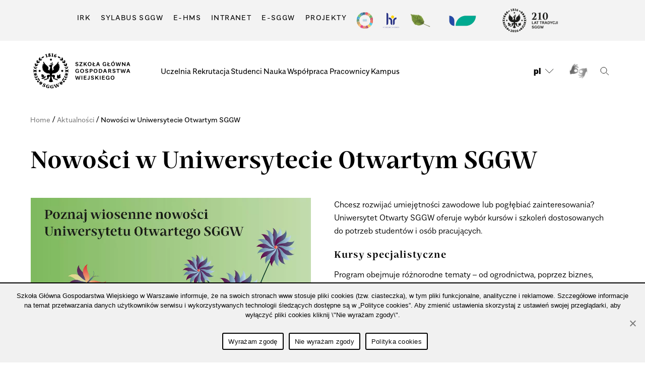

--- FILE ---
content_type: text/html; charset=UTF-8
request_url: https://www.sggw.edu.pl/nowosci-w-uniwersytecie-otwartym-sggw/
body_size: 208786
content:
<!DOCTYPE html><html class=no-js lang=pl-PL><head><meta charset="UTF-8"><meta name="viewport" content="width=device-width, initial-scale=1.0"><link href=/wp-content/themes/sggw/favicon.ico?x21413 rel="shortcut icon" type=image/vnd.microsoft.icon><link rel=profile href=https://gmpg.org/xfn/11><link rel=stylesheet type=text/css href=//cdn.jsdelivr.net/npm/slick-carousel@1.8.1/slick/slick.css?x21413><link rel=stylesheet href=//code.jquery.com/ui/1.12.1/themes/base/jquery-ui.css?x21413><meta name='robots' content='index, follow, max-image-preview:large, max-snippet:-1, max-video-preview:-1'><link rel=alternate hreflang=pl href=https://www.sggw.edu.pl/nowosci-w-uniwersytecie-otwartym-sggw/ ><link rel=alternate hreflang=x-default href=https://www.sggw.edu.pl/nowosci-w-uniwersytecie-otwartym-sggw/ ><title>Nowości w Uniwersytecie Otwartym SGGW sggw - Szkoła Główna Gospodarstwa Wiejskiego w Warszawie</title><meta name="description" content="Wiosenna oferta Uniwersytetu Otwartego SGGW."><link rel=canonical href=https://www.sggw.edu.pl/nowosci-w-uniwersytecie-otwartym-sggw/ ><meta property="og:locale" content="pl_PL"><meta property="og:type" content="article"><meta property="og:title" content="Nowości w Uniwersytecie Otwartym SGGW sggw - Szkoła Główna Gospodarstwa Wiejskiego w Warszawie"><meta property="og:description" content="Wiosenna oferta Uniwersytetu Otwartego SGGW."><meta property="og:url" content="https://www.sggw.edu.pl/nowosci-w-uniwersytecie-otwartym-sggw/"><meta property="og:site_name" content="Szkoła Główna Gospodarstwa Wiejskiego w Warszawie"><meta property="article:published_time" content="2024-03-06T14:35:40+00:00"><meta property="article:modified_time" content="2024-03-07T10:06:25+00:00"><meta property="og:image" content="https://www.sggw.edu.pl/wp-content/uploads/2024/03/uo_sggw.jpg"><meta property="og:image:width" content="1081"><meta property="og:image:height" content="661"><meta property="og:image:type" content="image/jpeg"><meta name="author" content="psiedlecka"><meta name="twitter:card" content="summary_large_image"><style media=screen>@font-face{font-family:"Mastro-Regular";src:url(//www.sggw.edu.pl/wp-content/themes/sggw/assets/css/../fonts/mastro/MastroSGGW-Regular.woff2) format("woff2"),url(//www.sggw.edu.pl/wp-content/themes/sggw/assets/css/../fonts/mastro/MastroSGGW-Regular.woff) format("woff"),url(//www.sggw.edu.pl/wp-content/themes/sggw/assets/css/fonts/mastro/MastroSGGW-Regular.otf) format('opentype');font-weight:400;font-style:normal}@font-face{font-family:"Mastro-Bold";src:url(//www.sggw.edu.pl/wp-content/themes/sggw/assets/css/../fonts/mastro/MastroSGGW-Bold.woff2) format("woff2"),url(//www.sggw.edu.pl/wp-content/themes/sggw/assets/css/../fonts/mastro/MastroSGGW-Bold.woff) format("woff"),url(//www.sggw.edu.pl/wp-content/themes/sggw/assets/css/../fonts/mastro/MastroSGGW-Bold.otf) format('opentype');font-weight:400;font-style:normal}@font-face{font-family:"Mastro-Italic";src:url(//www.sggw.edu.pl/wp-content/themes/sggw/assets/css/../fonts/mastro/MastroSGGW-Italic.woff2) format("woff2"),url(//www.sggw.edu.pl/wp-content/themes/sggw/assets/css/../fonts/mastro/MastroSGGW-Italic.woff) format("woff"),url(//www.sggw.edu.pl/wp-content/themes/sggw/assets/css/../fonts/mastro/MastroSGGW-Italic.otf) format('opentype');font-weight:400;font-style:normal}@font-face{font-family:"Alergia-Light";src:url(//www.sggw.edu.pl/wp-content/themes/sggw/assets/css/../fonts/alergia/AlergiaNormal-Light.otf) format('opentype');font-weight:400;font-style:normal}@font-face{font-family:"Alergia-Regular";src:url(//www.sggw.edu.pl/wp-content/themes/sggw/assets/css/../fonts/alergia/AlergiaNormal-Regular.otf) format('opentype');font-weight:400;font-style:normal}@font-face{font-family:"Alergia-Medium-Italic";src:url(//www.sggw.edu.pl/wp-content/themes/sggw/assets/css/../fonts/alergia/AlergiaNormal-Mediumitalic.otf) format('opentype');font-weight:400;font-style:normal}@font-face{font-family:"Alergia-Semibold";src:url(//www.sggw.edu.pl/wp-content/themes/sggw/assets/css/../fonts/alergia/AlergiaNormal-SemiBold.otf) format('opentype');font-weight:400;font-style:normal}@font-face{font-family:"Alergia-Bold";src:url(//www.sggw.edu.pl/wp-content/themes/sggw/assets/css/../fonts/alergia/AlergiaNormal-Bold.otf) format('opentype');font-weight:400;font-style:normal}@font-face{font-family:"Alergia-Bold-Italic";src:url(//www.sggw.edu.pl/wp-content/themes/sggw/assets/css/../fonts/alergia/AlergiaNormal-Bolditalic.otf) format('opentype');font-weight:400;font-style:normal}@font-face{font-family:"Alergia-Black";src:url(//www.sggw.edu.pl/wp-content/themes/sggw/assets/css/../fonts/alergia/AlergiaNormal-Black.otf) format('opentype');font-weight:400;font-style:normal}body{font-family:"Alergia-Light",sans-serif;font-style:normal;font-weight:300;font-size:1.6rem;line-height:2.6rem;color:#000;letter-spacing:0 !important}html,body{padding:0;margin:0}a{text-decoration:none !important;color:#000;word-break:normal !important}h1{font-family:"Mastro-Bold",sans-serif}h1,h2,h3,h4,h5,h6,p{margin:0}ol,ul{list-style:none}table{border-collapse:collapse;border-spacing:0}header{border-bottom:1px solid #bfbfbf}.entry-header{padding:0
!important;border:none !important}.entry-header-inner
h1{margin:2vw 0}.post-inner{padding-top:5rem !important}.mn-txt-uppercase{text-transform:uppercase}section{overflow:hidden}.mn-more-link{display:block;position:absolute;top:0;left:0;z-index:5;width:100%;height:100%;text-indent:-900000px}body .elementor-section.elementor-section-boxed>.elementor-container{max-width:none !important}body .elementor-column-gap-default>.elementor-row>.elementor-column>.elementor-element-populated{padding:0
!important}body .elementor-section{padding:0
!important;margin:0
!important}.elementor-widget:not(:last-child){margin-bottom:0 !important}*:focus{outline:2px
solid red;outline-offset:-1px}.mn-grid,.elementor-col-20,.elementor-col-25,.elementor-col-33,.elementor-col-50{width:calc(100% - 8%);max-width:1800px;display:grid;grid-template-columns:1fr 1fr 1fr 1fr 1fr 1fr 1fr 1fr 1fr 1fr 1fr 1fr;grid-gap:0% 2%;grid-auto-flow:row dense;position:relative;margin:0
auto;grid-template-rows:min-content}.mn-grid-center{grid-column:3/span 8;display:flex;flex-wrap:wrap}.mn-grid-1{grid-column:span 1}.mn-grid-2{grid-column:span 2}.mn-grid-3{grid-column:span 3}.mn-grid-4{grid-column:span 4}.mn-grid-5{grid-column:span 5}.mn-grid-6{grid-column:span 6}.mn-grid-7{grid-column:span 7}.mn-grid-8{grid-column:span 8}.mn-grid-9{grid-column:span 9}.mn-grid-10{grid-column:span 10}.mn-grid-11{grid-column:span 11}.mn-grid-12{grid-column:span 12}.mn-grid .mn-grid{margin:0
!important;grid-gap:0% 2%;width:100%}.mn-header-site{grid-template-rows:auto auto}.logo,.site-logo{grid-column:1/span 2;grid-row:1/3;margin:18px
0 14px}.site-logo
img{width:auto;max-height:72px}.site-logo .custom-logo-link{display:flex;align-items:center}.site-description{grid-column:3/span 2;grid-row:1/3;display:flex;align-items:center}.site-description
a{border-left:1px solid #1e5040;padding:10px
0 10px 10px;color:#1e5040;text-transform:uppercase;font:normal 12px/15px 'Alergia-SemiBold',sans-serif;max-width:155px;letter-spacing:1px}.mn-menus-top-container{grid-column:5/span 8}.mn-custom-select{position:relative}.mn-custom-select
select{display:none}.mn-custom-select2{position:relative}.mn-custom-select2
select{display:none}.select-items div,.select-selected{color:#000;padding:0
40px 0 10px;cursor:pointer;user-select:none;font:normal 1.4rem/3rem "Alergia-Light",sans-serif}.select-selected{position:relative;background-color:#fff}.select-selected:after{position:absolute;content:"";top:0;right:0;width:30px;height:30px;background:url(//www.sggw.edu.pl/wp-content/themes/sggw/assets/css/../images/icons/arrow-select.svg) 50% 50% no-repeat;transition:all .3s ease-in-out 0s}.select-selected.select-arrow-active:after{transform:rotate(180deg)}.select-selected.select-arrow-active:after{top:0}.select-items div,.select-selected{color:#000;padding:0
40px 0 10px;cursor:pointer;user-select:none;font:normal 1.4rem/3rem "Alergia-Light",sans-serif}.select-items
div{border-top:1px solid rgba(0,0,0,.1);padding:7px
10px}.select-items{position:relative;background-color:#fff;top:0;left:0;right:0;z-index:99}.select-hide{display:none}.select-items div:hover,.same-as-selected{background-color:rgba(0,0,0,.02)}.bg-gradient-vertical-dark-green{background:linear-gradient(180deg,#507896 0%,#003228 100%);padding-bottom:2%}.bg-gradient-vertical-dark-green *,.bg-gradient-horizontal-dark-green
*{color:#fff !important}.bg-gradient-horizontal-dark-green{background:linear-gradient(-90deg,#507896 0%,#003228 100%);padding-bottom:2%}.bg-gradient-horizontal-dark-green
*{color:#fff !important}.bg-dark-green{background:#103228}.bg-dark-green
*{color:#fff}.bg-gradient-up-down-gray{background:linear-gradient(180deg,rgba(238,242,245,1) 0%,rgba(255,255,255,1) 35%,rgba(255,255,255,1) 69%,rgba(243,243,243,1) 100%)}.bg-gradient-light-green{background:linear-gradient(180deg,rgba(200,240,180,1) 0%,rgba(255,255,255,1) 500px)}.bg-gradient-light-blue{background:linear-gradient(180deg,rgba(238,242,245,1) 0%,rgba(255,255,255,1) 500px)}.bg-gradient-light-yellow{background:linear-gradient(180deg,rgba(248,235,198,1) 0%,rgba(255,255,255,1) 500px)}.mn-bg-green{background-color:#c8f0b4}.mn-bg-gray{background-color:rgba(0,0,0,.05)}.mn-bg-cream{background-color:#fcf8e8}.mn-mainmenu-container{grid-column:5/span 8}.mn-primary-menu{display:flex;justify-content:space-between;margin-bottom:0}.mn-primary-menu
a{font-family:Alergia-Regular,sans-serif;font-style:normal;font-weight:300;font-size:1.6rem;line-height:2.6rem;color:#000;position:relative;word-break:initial}.mn-primary-menu a:before{content:"";position:absolute;width:100%;height:1px;bottom:-3px;left:0;background:#000;visibility:hidden;transform:scaleX(0);transition:all .3s ease-in-out 0s}.mn-primary-menu a:hover:before{visibility:visible;transform:scaleX(1)}.menu-modal{z-index:200 !important}.mn-toptop{grid-column:7/span 6;background:rgba(0,0,0,.05);display:grid;grid-template-columns:1fr 1fr 1fr 1fr 1fr 1fr;grid-gap:2%;grid-auto-flow:row dense;max-height:40px}.mn-menu-top-container{max-height:40px;grid-column:1/span 4}.mn-menu-top-container
ul{margin:0;list-style-type:none;display:flex;justify-content:space-around}.mn-menu-top-container ul
li{margin:0}.mn-menu-top-container
a{font:normal 1.2rem/4rem Alergia-Regular,sans-serif;color:#000;text-transform:uppercase;letter-spacing:.1em}.mn-menu-top-container
a{position:relative}.mn-menu-top-container a:before{content:"";position:absolute;width:100%;height:1px;bottom:-3px;left:0;background:#000;visibility:hidden;transform:scaleX(0);transition:all .3s ease-in-out 0s}.mn-menu-top-container a:hover:before{visibility:visible;transform:scaleX(1)}.mn-search{grid-column:5/span 1;max-height:40px}.mn-search .search-toggle{position:relative !important;padding:0
!important;left:0 !important}.mn-search .search-toggle .toggle-inner .svg-icon{background:url(//www.sggw.edu.pl/wp-content/themes/sggw/assets/css/../images/icons/magnifier.svg) 0 50% no-repeat;width:17px;height:18px}.mn-search .search-toggle .toggle-inner .svg-icon
path{display:none}.header-toggles{margin-right:0 !important}.search-modal .section-inner{padding:0
2%}@media (min-width:1000px){.mn-search .header-titles-wrapper{display:none}}.mn-search .header-navigation-wrapper{display:flex;align-items:center;justify-content:center;height:100%}.mn-search .header-navigation-wrapper .header-toggles{height:100%}.mn-search .header-navigation-wrapper .toggle-wrapper{display:flex;align-items:center;justify-content:center}.mn-lang{grid-column:6/span 1;max-height:40px;display:flex;align-items:center;justify-content:center;position:relative}.mn-lang nav>ul>li>a{font:normal 1.6rem/4rem "Alergia-Black",sans-serif;color:#000;background:url(//www.sggw.edu.pl/wp-content/themes/sggw/assets/css/../images/dropdown.svg) 90% 50% no-repeat;padding-right:28px;display:inline-block}.mn-lang
ul{margin:0}.mn-lang ul
li{background:0 0 !important}.mn-lang ul li
a{background-color:transparent !important}.mn-lang .sub-menu{display:none;position:absolute;top:100%;z-index:500;background-color:#f2f2f2;margin:0
0 0 -15px}.mn-lang nav>ul>li:hover .sub-menu{display:block}.mn-lang .sub-menu
li{padding:0
15px 5px}.mn-lang .sub-menu li:hover{background:rgba(0,0,0,.05) !important}h2{font-family:"Mastro-Bold",sans-serif;margin:3vw 0!important}.mn-section-title2{margin-bottom:2vw;width:100%;font:normal 3rem/4rem "Mastro-Bold",sans-serif;font-family:"Mastro-Bold"}.mn-title3{font:normal 1.4rem/2.6rem "Alergia-Semibold",sans-serif;font-family:"Alergia-Semibold";letter-spacing:.1rem;text-transform:uppercase;margin:0
0 5px}.mn-main-baner{min-height:400px;margin:0;background:url(//www.sggw.edu.pl/wp-content/themes/sggw/assets/css/../images/baner.svg) 50% 0 no-repeat;background-size:cover !important;background-position:50% 50% !important}.mn-main-baner
img{width:100%;height:auto;grid-column:1/span 12;grid-row:1/3}.mn-main-baner
h1{grid-row:1;z-index:100;color:#fff;padding:2%;padding-bottom:0;margin:0;font-size:5.6rem;line-height:1.0714;background:-moz-linear-gradient(top,rgba(0,0,0,.65) 0%,rgba(0,0,0,0) 100%);background:-webkit-linear-gradient(top,rgba(0,0,0,.65) 0%,rgba(0,0,0,0) 100%);background:linear-gradient(to bottom,rgba(0,0,0,.65) 0%,rgba(0,0,0,0) 100%);filter:progid:DXImageTransform.Microsoft.gradient(startColorstr='#a6000000',endColorstr='#00000000',GradientType=0)}.mn-main-baner{display:grid;grid-template-columns:1fr;grid-template-rows:auto auto;grid-row-gap:30px;position:relative}.mn-main-baner
.lower_text{padding:2%;padding-top:0;grid-row:2;color:#fff;font-family:"Mastro-Bold",sans-serif;font-size:5.6rem;line-height:1.0714;display:flex;justify-content:flex-end;align-items:flex-end}.mn-main-baner h1
a{display:block;height:100%}.mn-main-baner .mn-w4-link-baner{position:absolute;top:0;left:0;width:100%;height:100%;z-index:101}.mn-statement{background-color:#f01e32;grid-column:9/span 4;padding:4%;margin:0;position:relative;background-size:cover !important;background-position:50% 50% !important}.mn-statement
img{filter:invert(100%);max-width:25px !important;height:auto !important}.mn-statement
h3{margin-top:5%;font:normal 3rem/4rem "Mastro-Bold",sans-serif;font-family:"Mastro-Bold";color:#fff}.mn-statement
a{position:absolute;z-index:5;top:0;left:0;width:100%;height:100%}.mn-mod-department-hero
h2{font-family:"Alergia-Black",sans-serif}.mn-mod-department-hero-lead{font:normal 2.2rem/3.4rem "Alergia-Light",sans-serif}.mn-mod-department-hero-lead
a{font:normal 2.2rem/3.4rem "Alergia-Semibold",sans-serif;position:relative;display:inline-block;padding-left:3px;color:#fff}.mn-mod-department-hero-lead a:before{content:"\2192";display:inline-block;font:normal 2.2rem/3.4rem "Alergia-Semibold",sans-serif;position:relative;left:-3px}.mn-mod-department-hero-lead a:after{content:"";position:absolute;width:100%;height:1px;bottom:0;left:0;background:#fff;visibility:hidden;transform:scaleX(0);transition:all .3s ease-in-out 0s}.mn-mod-department-hero-lead a:hover:after{visibility:visible;transform:scaleX(1)}.mn-mod-department-hero-img{text-align:center}.mn-mod-department-hero-img
img{max-width:100%;height:auto;object-fit:cover;margin:0
auto}.mn-mod-hero-subsite-lead
h3{margin-top:0;margin-bottom:2vw;font:normal 3rem/4rem "Mastro-Bold",sans-serif;font-family:"Mastro-Bold"}.mn-mod-hero-subsite-lead *:not(h3){font-size:2.2rem;line-height:3.4rem}.mn-mod-hero-subsite-lead
p{margin-top:0;margin-bottom:2vw}.mn-mod-hero-subsite-img
img{width:100%;max-width:100%;height:auto}.mn-mod-hero-subsite .mn-mod-hero-subsite-img
img{-webkit-transform:perspective(1px) translateZ(0);transform:perspective(1px) translateZ(0);box-shadow:0 0 1px rgba(0,0,0,0);-webkit-transition-duration:.3s;transition-duration:.3s;-webkit-transition-property:transform;transition-property:transform}.mn-mod-hero-subsite .mn-more-link:hover+div+.mn-mod-hero-subsite-img
img{-webkit-transform:scale(.9);transform:scale(.9)}.mn-horizontal-separator{height:1px;margin:2vw 0;background-color:#000}.mn-horizontal-separator-grey{height:1px;margin:1vw 0;background-color:#bfbfbf}.mn-more-container{display:flex;justify-content:flex-end;width:100%}.mn-more-container2{justify-content:flex-start}.mn-more-container2 .mn-more{margin:1vw 0 0 !important;justify-content:flex-start !important;max-width:none !important}.mn-more{font:normal 1.2rem/2rem "Alergia-Light",sans-serif;font-family:"Alergia-Light";letter-spacing:.1rem;text-transform:uppercase;color:#000;display:flex;justify-content:flex-end;margin:2vw 3vw 2vw 0;position:relative;max-width:170px}.mn-more:before{content:"\2192";display:block;font:normal 1.2rem/2rem "Alergia-Light",sans-serif;font-family:"Alergia-Light";position:relative;left:-3px}.mn-more:after{content:"";position:absolute;width:100%;height:1px;bottom:-3px;left:0;background:#000;visibility:hidden;transform:scaleX(0);transition:all .3s ease-in-out 0s}.mn-more:hover:after{visibility:visible;transform:scaleX(1)}ul.mn-link-list-type1{padding:0;margin:0}ul.mn-link-list-type1
li{margin-bottom:10px;background:url(//www.sggw.edu.pl/wp-content/themes/sggw/assets/css/../images/punktor-lista-gwiazda.svg) 0 4px no-repeat;background-size:10px;padding-left:30px}.mn-link-list-type1 li
a{font:normal 1.8rem/2.6rem "Mastro-Bold",sans-serif;font-family:"Mastro-Bold";color:#000;position:relative}.mn-link-list-type1 li a:after{content:"";position:absolute;width:100%;height:1px;bottom:-3px;left:0;background:#000;visibility:hidden;transform:scaleX(0);transition:all .3s ease-in-out 0s}.mn-link-list-type1 li a:hover:after{visibility:visible;transform:scaleX(1)}.mn-pointer-event-off{pointer-events:none}ul.mn-link-list-type2{padding:0;margin:0
0 1vw}ul.mn-link-list-type2
li{margin-bottom:2px;background-size:1.5%}.mn-link-list-type2 li
a{font:normal 1.6rem/2.6rem "Alergia-Light",sans-serif;color:#000;position:relative;display:inline-block}.mn-link-list-type2 li a:before{content:"\2192";display:inline-block;font:normal 1.6rem/2.6rem "Alergia-Light",sans-serif;position:relative;left:-3px}.mn-link-list-type2 li a:after{content:"";position:absolute;width:100%;height:1px;bottom:-3px;left:0;background:#000;visibility:hidden;transform:scaleX(0);transition:all .3s ease-in-out 0s}.mn-link-list-type2 li a:hover:after{visibility:visible;transform:scaleX(1)}.mn-mod-links-text-3{padding:0;column-count:3;column-gap:2%}.mn-mod-links-text-3
a{font:normal 1.2rem/2rem "Alergia-Bold",sans-serif;letter-spacing:.1em;text-transform:uppercase;color:#000;position:relative}.mn-mod-links-text-3 li a:after{content:"";position:absolute;width:100%;height:1px;bottom:-3px;left:0;background:#000;visibility:hidden;transform:scaleX(0);transition:all .3s ease-in-out 0s}.mn-mod-links-text-3 li a:hover:after{visibility:visible;transform:scaleX(1)}.mn-mod-text-links{font:normal 1.6rem/2.6rem "Alergia-Light",sans-serif}.mn-mod-text-links a,.mn-hiperlink,#alpr,.mn-mod-hero-subsite-lead a,.mn-two-columns-txt a,.mn-mod-directions-search-result .mn-contact-links
a{font:normal 1.6rem/2.6rem "Alergia-Semibold",sans-serif;color:#000;position:relative;display:inline-block;padding-left:3px}.mn-mod-text-links a:before,.mn-hiperlink:before,#alpr:before,.mn-mod-hero-subsite-lead a:before,.mn-two-columns-txt a:before,.mn-mod-directions-search-result .mn-contact-links a:before{content:"\2192";display:inline-block;font:normal 1.6rem/2.6rem "Alergia-Semibold",sans-serif;font-family:'Mastro-Bold';position:relative;left:-3px}.mn-mod-text-links a:after,.mn-hiperlink:after,#alpr:after,.mn-mod-hero-subsite-lead a:after,.mn-two-columns-txt a:after,.mn-mod-directions-search-result .mn-contact-links a:after{content:"";position:absolute;width:100%;height:1px;bottom:0;left:0;background:#000;visibility:hidden;transform:scaleX(0);transition:all .3s ease-in-out 0s}.mn-mod-text-links a:hover:after,.mn-hiperlink:hover:after,#alpr:hover:after,.mn-mod-hero-subsite-lead a:hover:after,.mn-two-columns-txt a:hover:after,.mn-mod-directions-search-result .mn-contact-links a:hover:after{visibility:visible;transform:scaleX(1)}.mn-mod-text-links p:first-child{margin-top:0}.mn-mod-text-links
p{margin-top:1vw}.mn-mod-text-links
h1{margin-top:0 !important;margin-bottom:3vw;font-size:5.6rem;line-height:6rem}.mn-mod-text-links
h2{margin-bottom:2vw;width:100%;font:normal 4.8rem/5.4rem "Alergia-Black",sans-serif;font-family:'Mastro-Bold';margin-top:0 !important;margin-bottom:2vw !important}.mn-mod-text-links
h3{font:normal 3.6rem/4.2rem "Alergia-Semibold",sans-serif;font-family:'Mastro-Bold';letter-spacing:.1rem;margin:0
0 5px}.mn-mod-text-links
h4{font:normal 2.8rem/3.4rem "Alergia-Semibold",sans-serif;font-family:'Mastro-Bold';letter-spacing:.1rem;margin:0
0 5px}.mn-mod-text-links
h5{font:normal 2.4rem/3rem "Alergia-Semibold",sans-serif;font-family:'Mastro-Bold';letter-spacing:.1rem;margin:0
0 5px}.mn-mod-text-links
h6{font:normal 1.8rem/2.4rem "Alergia-Semibold",sans-serif;font-family:'Mastro-Bold';letter-spacing:.1rem;margin:0
0 5px}.mn-mod-text-links
.p1{margin:0}.mn-shortcuts
p{width:100%;grid-column:1/span 12;margin-bottom:1%;letter-spacing:.1rem}.mn-shortcuts-inner{grid-column:1/span 12}.mn-shortcut{grid-column:span 2;padding:2% 0}.mn-shortcut:last-child{margin-right:0}.mn-shortcut
a{font:normal 1.8rem/2.6rem "Mastro-Bold",sans-serif;font-family:"Mastro-Bold";color:#000;display:flex;flex-wrap:wrap;flex-direction:column;justify-content:space-between;align-items:flex-start;height:100%;min-height:45px}.mn-shortcut{-moz-transition:all .5s;-o-transition:all .5s;-webkit-transition:all .5s;transition:all .5s;background:#fff;background:linear-gradient(180deg,#fff 0%,#fff 25%,#6ec850 50%,#6ec850 75%,#bedcf0 100%);background-size:400% 400%;background-repeat:no-repeat;position:relative}.mn-shortcut:nth-child(2){background:#fff;background:linear-gradient(180deg,#fff 0%,#fff 25%,#f01e32 50%,#f01e32 75%,#f0dc8c 100%);background-size:400% 400%}.mn-shortcut:nth-child(3){background:#fff;background:linear-gradient(180deg,#fff 0%,#fff 25%,#c8f0b4 50%,#c8f0b4 75%,#f0dc8c 100%);background-size:400% 400%}.mn-shortcut:nth-child(4){background:#fff;background:linear-gradient(180deg,#fff 0%,#fff 25%,#507896 50%,#507896 75%,#bedcf0 100%);background-size:400% 400%}.mn-shortcut:nth-child(5){background:#fff;background:linear-gradient(180deg,#fff 0%,#fff 25%,#640046 50%,#640046 75%,#bedcf0 100%);background-size:400% 400%}.mn-shortcut:nth-child(6){background:#fff;background:linear-gradient(180deg,#fff 0%,#fff 25%,#6fc850 50%,#6fc850 75%,#cdf0b4 100%);background-size:400% 400%}.mn-shortcut:hover{background-position:100% 100%}.mn-mod-achievement{display:flex;position:relative;margin-bottom:2vw}.mn-mod-achievement
a{display:flex;align-items:flex-start}.mn-mod-achievement-img{width:113px;min-width:113px;max-width:113px}.mn-mod-achievement-img
img{max-width:90% !important}.mn-mod-achievement
h3{display:block;color:#000;font:normal 1.8rem/2.6rem "Mastro-Bold",sans-serif;font-family:"Mastro-Bold";margin-top:3vw;margin-bottom:0;max-width:80%}.mn-mod-achievement:last-child{margin-right:0}.mn-mod-achievement
img{-webkit-transform:perspective(1px) translateZ(0);transform:perspective(1px) translateZ(0);box-shadow:0 0 1px rgba(0,0,0,0);-webkit-transition-duration:.3s;transition-duration:.3s;-webkit-transition-property:transform;transition-property:transform;max-width:20%;object-fit:contain}.mn-mod-achievement a:hover
img{-webkit-transform:scale(.9);transform:scale(.9)}.elementor-col-25 .mn-mod-achievement,.elementor-col-33 .mn-mod-achievement,.elementor-col-50 .mn-mod-achievement{grid-column:span 12}.mn-mod-small-links-boxes
h3{width:100%;margin:2% 0;font:normal 3rem/4rem "Mastro-Bold",sans-serif;font-family:"Mastro-Bold"}.mn-mod-small-links-boxes-inner{display:flex !important;flex-wrap:wrap;justify-content:space-between}.mn-mod-small-links-boxes-inner .slick-list{width:100%}.mn-mod-small-link-box{width:24%;padding:0
1vw 1vw 0;position:relative;margin:0
1vw 0 0}.mn-highlighted-news+.mn-mod-small-links-boxes .mn-mod-small-link-box{padding:0
0 1vw 1vw;margin:0
0 0 1vw}.mn-mod-small-link-box-img{max-width:100%;margin-bottom:1%;position:relative;padding-top:63.5103%}.mn-highlighted-news .mn-mod-large-box-photo-txt-img{max-width:100%;position:relative;padding-top:63.5103%}.mn-highlighted-news .mn-mod-large-box-photo-txt-img
img{object-fit:cover;position:absolute;top:0;left:0;width:100%;height:100%;object-position:center center}.mn-mod-small-link-box-img
img{width:100%;height:auto}.mn-mod-small-link-box
h4{font:normal 1.2rem/2rem "Alergia-Regular",sans-serif;letter-spacing:.1em;text-transform:uppercase;color:rgba(0,0,0,.5);margin:2% 0}.mn-mod-small-link-box
h3{font:normal 1.8rem/2.6rem "Mastro-Bold",sans-serif !important;font-family:"Mastro-Bold";color:#000;margin:8px
0}.mn-mod-small-link-box
p{font:normal 1.6rem/2.6rem "Alergia-Light",sans-serif;font-family:"Alergia-Light";color:#000;margin:8px
0}.mn-mod-small-link-box
strong{font:normal 1.6rem/2.6rem "Alergia-Semibold",sans-serif;font-family:"Alergia-Semibold"}.mn-more-container{display:flex;justify-content:flex-end;width:100%}.mn-mod-small-links-boxes-inner .slick-arrow,.mn-mod-people .slick-arrow{position:absolute;top:50%;-webkit-transform:translateY(-50%);-ms-transform:translateY(-50%);transform:translateY(-50%);padding:0;width:22px;height:40.12px;text-indent:-90000px;outline:none;border:none;cursor:pointer}.mn-mod-small-links-boxes-inner .slick-prev,.mn-mod-people .slick-prev{left:-3%;background:url(//www.sggw.edu.pl/wp-content/themes/sggw/assets/css/../images/icons/slider-left.svg) 0 0 no-repeat}.mn-mod-small-links-boxes-inner .slick-next,.mn-mod-people .slick-next{right:-3%;background:url(//www.sggw.edu.pl/wp-content/themes/sggw/assets/css/../images/icons/slider-right.svg) 0 0 no-repeat}.slick-disabled{opacity:.1}.mn-mod-small-link-box .mn-mod-small-link-box-img
img{-webkit-transform:perspective(1px) translateZ(0);transform:perspective(1px) translateZ(0);box-shadow:0 0 1px rgba(0,0,0,0);-webkit-transition-duration:.3s;transition-duration:.3s;-webkit-transition-property:transform;transition-property:transform;object-fit:cover;position:absolute;top:0;left:0;width:100%;height:100%;object-position:center center}.mn-mod-small-link-box:hover .mn-mod-small-link-box-img
img{-webkit-transform:scale(.9);transform:scale(.9)}.slick-track{display:flex !important}.slick-slide{height:auto !important}.mn-mod-people
h3{width:100%}.mn-mod-people-inner{display:flex;flex-wrap:wrap}.mn-mod-people
h3{width:100%;margin:2% 0;font:normal 3rem/4rem "Mastro-Bold",sans-serif;font-family:"Mastro-Bold"}.mn-mod-people-box{padding:0
1vw 0 0;margin:0
1vw 0 0;position:relative}.mn-mod-people-box
a{position:absolute;top:0;left:0;width:100%;height:100%}.mn-mod-people-box-img{max-width:100%;margin-bottom:1vw}.mn-mod-people-box-img
img{width:100%;object-fit:cover;object-position:center center;position:absolute;top:0;left:0;width:100% !important;height:100% !important}.mn-mod-people-box-txt
h4{font:normal 1.8rem/2.6rem "Mastro-Bold",sans-serif;font-family:"Mastro-Bold";margin-bottom:1%}.mn-person-title{display:block;font:normal 1.2rem/2rem "Alergia-Regular",sans-serif;font-family:"Alergia-Regular";letter-spacing:.1rem;text-transform:uppercase;color:#000;margin-bottom:2%}.mn-mod-people-box-txt
p{font:normal 3rem/4rem "Mastro-Italic",sans-serif;font-family:"Mastro-Italic"}.mn-mod-people-box-img{-webkit-transform:perspective(1px) translateZ(0);transform:perspective(1px) translateZ(0);box-shadow:0 0 1px rgba(0,0,0,0);-webkit-transition-duration:.3s;transition-duration:.3s;-webkit-transition-property:transform;transition-property:transform;position:relative;padding-top:67.8284%}.mn-mod-people-box:hover .mn-mod-people-box-img{-webkit-transform:scale(.9);transform:scale(.9)}.elementor-widget-W15 .mn-mod-large-box-photo-txt{margin-bottom:2vw}.mn-post-date{margin-top:-10px !important;font-size:1.2rem !important;color:rgba(0,0,0,.5) !important}.mn-baner-slider{padding:0
7.8vw 12vw 7vw;background:linear-gradient(-90deg,#507896 0%,#003228 100%);position:relative}.mn-baner-slider
h3{width:100%;margin-top:6vw}.mn-baner-slider h3
a{font:normal 3rem/4rem "Mastro-Bold",sans-serif;font-family:"Mastro-Bold";color:#c8f0b4;pointer-events:none}.mn-baner-slider .mn-date-container{padding:0}.mn-baner-slider .mn-date-container-inner{background:url(//www.sggw.edu.pl/wp-content/themes/sggw/assets/css/../images/rekrutacja-data-bg.svg) 0 0 no-repeat;background-size:contain;width:107px;height:152px}.mn-baner-slider .mn-date-container-inner
p{line-height:7rem}.mn-baner-slider .mn-date-container-inner
span{font-size:1.4rem;padding-top:10px}.mn-baner-slider .slick-slide{padding-left:1px}.mn-baner-slider .slick-arrow{position:absolute;top:50%;-webkit-transform:translateY(-50%);-ms-transform:translateY(-50%);transform:translateY(-50%);padding:0;width:16px;height:27.71px;text-indent:-90000px;outline:none;border:none}.mn-baner-slider .slick-prev{left:4%;background:url(//www.sggw.edu.pl/wp-content/themes/sggw/assets/css/../images/baner-green-left.svg) 0 0 no-repeat}.mn-baner-slider .slick-next{right:4%;background:url(//www.sggw.edu.pl/wp-content/themes/sggw/assets/css/../images/baner-green-right.svg) 0 0 no-repeat}.mn-baner-slider .slick-disabled{opacity:.5}.mn-baner-slider .slick-dots{margin:0;display:flex;justify-content:center;position:absolute;bottom:1%;width:70%}.mn-baner-slider .slick-dots
li{margin-right:1%}.mn-baner-slider .slick-dots .slick-active{opacity:.6}.mn-baner-slider .slick-dots
button{background:#c8f0b4;text-indent:-9000px;width:7px;height:7px;padding:0;border-radius:50px;border:none}.mn-baner-slider .slick-arrow{-webkit-transform:perspective(1px) translateZ(0);transform:perspective(1px) translateZ(0);box-shadow:0 0 1px rgba(0,0,0,0);-webkit-transition-duration:.3s;transition-duration:.3s;-webkit-transition-property:transform;transition-property:transform;cursor:pointer}.mn-baner-slider .slick-arrow:hover{-webkit-transform:scale(.9);transform:scale(.9)}.mn-date-container-inner
p{font:normal 7rem/9rem "Mastro-Bold",sans-serif;font-family:"Mastro-Bold";text-align:center;margin:0}.mn-date-container-inner p
span{font:normal 1.2rem/2rem "Alergia-Regular",sans-serif;font-family:"Alergia-Regular";display:block}.elementor-widget-w19 .mn-mod-large-box-photo-txt-img{position:relative;padding-top:57.9119%}.elementor-widget-w19 .mn-mod-large-box-photo-txt-img
img{position:absolute;top:0;left:0;object-fit:cover;object-position:center center;width:100%;height:100%}.mn-mod-large-box-photo-txt-lead
h3{border-top:1px solid #000;border-left:1px solid #000;margin-top:0;margin-bottom:2%;padding:3% 0 0 3%;font:normal 2.2rem/3rem "Mastro-Bold",sans-serif;font-family:"Mastro-Bold"}.mn-mod-large-box-photo-txt-lead *:not(h3){padding-left:3%;font-size:1.8rem;line-height:3rem}.mn-mod-large-box-photo-txt-img
img{width:100%;height:auto}.mn-mod-large-box-photo-txt .mn-mod-large-box-photo-txt-img
img{-webkit-transform:perspective(1px) translateZ(0);transform:perspective(1px) translateZ(0);box-shadow:0 0 1px rgba(0,0,0,0);-webkit-transition-duration:.3s;transition-duration:.3s;-webkit-transition-property:transform;transition-property:transform;object-fit:cover}.mn-mod-large-box-photo-txt a:hover+div+.mn-mod-large-box-photo-txt-img
img{-webkit-transform:scale(.9);transform:scale(.9)}.mn-mod-coming-event,.mn-mod-coming-event
a{display:flex;width:100%}.mn-date-container{padding:0
3%;margin-right:2vw;display:flex;justify-content:space-between}.mn-mod-coming-event .mn-date-container-inner{position:relative}.mn-date-container-inner{background:url(//www.sggw.edu.pl/wp-content/themes/sggw/assets/css/../images/event-date-bg.svg) 0 0 no-repeat;background-size:contain !important;min-width:115px;width:115px;height:163px;display:flex;justify-content:center}.mn-date-container-inner
p{font:normal 7rem/9rem "Mastro-Bold",sans-serif;font-family:"Mastro-Bold";text-align:center;margin-top:10px}.mn-date-container-inner p
span{font:normal 1.2rem/2rem "Alergia-Regular",sans-serif;font-family:"Alergia-Regular";display:block}.mn-mod-coming-event h1,.mn-mod-coming-event
h3{font:normal 1.8rem/2.6rem "Mastro-Bold",sans-serif;margin-bottom:1%}.mn-event-content{width:67%;margin-top:4vw}.mn-callendar .slider-nav{display:flex;justify-content:space-between;text-align:center;font:normal 2rem/2rem "Mastro-Regular",sans-serif;margin-bottom:20px;grid-column:span 4}.mn-callendar .slider-nav .slick-arrow{background:0 0;text-indent:-90000px;border:none;cursor:pointer;width:22px;min-width:22px;height:41px;border:none !important;padding:0}.mn-callendar .slider-nav .slick-arrow:focus{border:none !important;outline:none}.mn-callendar .slider-nav .slick-arrow.slick-prev{background:transparent url(//www.sggw.edu.pl/wp-content/themes/sggw/assets/css/../images/icons/slider-left.svg) 100% 50% no-repeat;background-size:cover}.mn-callendar .slider-nav .slick-arrow.slick-next{background:transparent url(//www.sggw.edu.pl/wp-content/themes/sggw/assets/css/../images/icons/slider-right.svg) 100% 50% no-repeat;background-size:cover}.mn-callendar .slider-nav .slick-arrow.slick-disabled{opacity:.3;cursor:default}@media (min-width:1000px) and (max-width:1500px){.mn-callendar .slider-nav{grid-column:span 5}}.mn-callendar .slider-nav .slick-slide
p{white-space:nowrap !important;line-height:41px}.mn-callendar .slider-for
ul{list-style-type:none;padding-left:0;display:flex;flex-wrap:wrap}.mn-callendar .slider-for ul
li{width:14.28%;text-align:center;box-sizing:border-box}.mn-callendar .slider-for .mn-callendar-header ul
li{font:normal 1.2rem/2rem "Alergia-Regular",sans-serif;font-family:"Alergia-Regular";letter-spacing:.7px;color:#000}.mn-callendar .slider-for .mn-callendar-body ul
li{font:normal 2.5rem/4rem "Mastro-Bold",sans-serif;font-family:"Mastro-Bold";color:#000;padding:14px
3px}.mn-callendar .slider-for .mn-callendar-body ul li .mn-event-day{cursor:pointer;border-bottom:1px solid #212121;padding-bottom:5px}.mn-callendar .slider-for .mn-callendar-body ul li .mn-active{color:#f01e32;cursor:pointer;border-bottom:5px solid #f01e32;padding-bottom:5px}.mn-callendar .slider-for .mn-callendar-body ul li .mn-other-month-day{font:normal 2.5rem/4rem "Mastro-Regular",sans-serif;font-family:"Mastro-Regular"}.mn-callendar-items{grid-column:8/span 5}.mn-callendar-items .mn-event-content{margin-top:2vw}.mn-callendar-items .mn-event-content .mn-more{margin-bottom:0;margin-right:30px}.mn-callendar-item-separator{width:100%;height:1px;background:silver;margin:30px
0}@supports (-moz-appearance:none){.mn-callendar .slider-nav .slick-list{display:block}.mn-callendar .slider-nav .slick-track{line-height:4.1rem}}@media (max-width:481px){.elementor-widget-w21 .mn-callendar-body
ul{display:grid;grid-template-columns:1fr 1fr 1fr 1fr 1fr 1fr 1fr}.elementor-widget-w21 .mn-callendar-body ul
li{width:auto;grid-column:span 1}}.bg-gradient-horizontal-dark-green .mn-date-container-inner,.bg-gradient-vertical-dark-green .mn-date-container-inner{background:url(//www.sggw.edu.pl/wp-content/themes/sggw/assets/css/../images/event-date-bg-white.svg) 0 0 no-repeat}.bg-gradient-horizontal-dark-green .mn-mod-coming-event
h3{font-family:"Alergia-Bold",sans-serif;font-family:"Alergia-Bold"}.mn-mod-coming-event .mn-event-content
img{display:none !important}.btn{background:#c8f0b4;width:100%;height:50px;font:normal 1.6rem/5rem "Alergia-Light",sans-serif;font-family:"Alergia-Bold";text-align:center;color:#000;letter-spacing:.1rem;text-transform:uppercase;margin:5px
0;display:flex;align-items:center;justify-content:center;transition:all .3s ease-in-out 0s}.btn
span.txt{display:block;transition:all .3s ease-in-out 0s}.elementor-widget-w24 .mn-grid
.btn{display:block;height:auto;padding:1.4rem 5rem}.btn:hover
span.txt{-webkit-transform:translateY(-5px);transform:translateY(-5px)}.btn.color-1{background-color:#6ec850}.btn.color-2{background-color:#c8f0b4}.btn.color-3{background-color:#f0dc8c}.btn.color-4{background-color:#bedcf0}.btn.color-5{background-color:#fff;border:1px
solid #000}.btn.color-6{background-color:#003228;color:#fff}.btn.color-7{background-color:#f01e32;color:#fff}.btn.color-8{background-color:#640046;color:#fff}.btn.color-9{background-color:#507896;color:#fff}.btn.color-10{background-color:#000;color:#fff}.mn-mod-img-full-width
img{width:100%;margin-bottom:5px;max-width:100%;height:auto;object-fit:cover}.mn-mod-img-full-width
p{font:normal 1.4rem/2rem "Alergia-Light",sans-serif !important;font-family:"Alergia-Bold";margin:0
0 20px}.mn-mod-worker-search-top{margin-bottom:4vw}.mn-mod-worker-search-top-inner{display:flex;justify-content:space-between;grid-column:2/span 10}.mn-mod-worker-search-form{width:45%}.mod-worker-search-filters{width:35%;display:flex;justify-content:space-between}.mn-mod-worker-search-form{display:flex}.mn-mod-worker-search-form input[type=text]{border:none;border-bottom:1px solid #000;padding:0
1vw;font-size:1.8rem;line-height:4.5rem;width:calc(100% - 25px);height:45px}::-webkit-input-placeholder{color:rgba(0,0,0,.3)}:-moz-placeholder{color:rgba(0,0,0,.3);opacity:1}::-moz-placeholder{color:rgba(0,0,0,.3);opacity:1}:-ms-input-placeholder{color:rgba(0,0,0,.3)}.mn-mod-worker-search-form
button{background:url(//www.sggw.edu.pl/wp-content/themes/sggw/assets/css/../images/icons/search-btn.svg) 100% 30% no-repeat !important;width:30px;height:45px;border:none;border-bottom:1px solid #000;cursor:pointer}.mn-custom-select{position:relative}.mn-custom-select
select{display:none}.select-items div,.select-selected{color:#000;padding:0
40px 0 10px;cursor:pointer;user-select:none;font:normal 1.4rem/3rem "Alergia-Light",sans-serif;font-family:"Alergia-Light"}.select-selected{position:relative;background-color:#fff}.select-selected:after{position:absolute;content:"";top:0;right:0;width:30px;height:30px;background:url(//www.sggw.edu.pl/wp-content/themes/sggw/assets/css/../images/icons/arrow-select.svg) 50% 50% no-repeat;transition:all .3s ease-in-out 0s}.select-selected.select-arrow-active:after{transform:rotate(180deg)}.select-selected.select-arrow-active:after{top:0}.select-items div,.select-selected{color:#000;padding:0
40px 0 10px;cursor:pointer;user-select:none;font:normal 1.4rem/3rem "Alergia-Light",sans-serif;font-family:"Alergia-Light"}.select-items
div{border-top:1px solid rgba(0,0,0,.1);padding:7px
10px}.select-items{position:relative;background-color:#fff;top:0;left:0;right:0;z-index:99}.select-hide{display:none}.select-items div:hover,.same-as-selected{background-color:rgba(0,0,0,.02)}.mn-mod-worker-search-results{grid-column:2/span 10}.mn-mod-worker-search-result{display:flex;justify-content:space-between;border-top:1px solid rgba(0,0,0,.25);padding:2vw 2vw 2vw 0}.mn-mod-worker-search-result a.mn-mod-worker-link{color:#000;background:url(//www.sggw.edu.pl/wp-content/themes/sggw/assets/css/../images/punktor-lista-gwiazda.svg) 0 5px no-repeat;background-size:9px;padding-left:15px;font:normal 1.8rem/2rem "Mastro-Bold",sans-serif;font-family:"Mastro-Bold";color:#000;position:relative;width:37%}.mn-mod-worker-search-result a.mn-mod-worker-link
span{font:normal 1.4rem/2rem "Alergia-Light",sans-serif;font-family:"Alergia-Light";display:block;margin-top:1vw}.mn-mod-worker-search-result .mn-department{font:normal 1.4rem/2rem "Alergia-Light",sans-serif;font-family:"Alergia-Light";width:30%}.mn-mod-worker-search-result .mn-contact-links{width:30%}.mn-mod-worker-search-result .mn-contact-links
a{font:normal 1.4rem/2rem "Alergia-Light",sans-serif;font-family:"Alergia-Light";display:block;color:#000;width:100%;text-align:right}.mn-gallery
.gallery{max-width:1800px;display:grid;grid-template-columns:1fr 1fr 1fr 1fr 1fr 1fr 1fr 1fr 1fr 1fr 1fr 1fr;grid-gap:0% 2%;grid-auto-flow:row dense;position:relative;margin:0
4%;grid-template-rows:min-content;grid-template-rows:auto}.mn-gallery .gallery-item{grid-column:span 3;margin-bottom:8% !important}.mn-gallery .gallery-item
img{-webkit-transform:perspective(1px) translateZ(0);transform:perspective(1px) translateZ(0);-webkit-transition-duration:.3s;transition-duration:.3s;-webkit-transition-property:transform;transition-property:transform}.mn-gallery .gallery-item:hover
img{-webkit-transform:scale(.9);transform:scale(.9)}.mn-gallery .gallery-icon{height:100%}.mn-gallery
a{display:block;width:100%;height:100%;position:relative;padding-top:66.8941%}.mn-gallery .gallery-item a
img{width:100%;height:100%;object-fit:cover;object-position:center center;position:absolute;top:0;left:0}.mn-gallery .gallery-caption{display:none !important}.dialog-type-lightbox{background-color:rgba(255,255,255,.8) !important}.elementor-slideshow__header{display:none !important}.eicon-close{color:#000}.swiper-container
footer{background:0 0;color:#000}.swiper-container footer .elementor-slideshow__title{font:normal 3rem/3rem "Mastro-Bold",sans-serif;margin-bottom:1vw}.elementor-slideshow__description{font:normal 1.4rem/2rem "Alergia-Regular",sans-serif}.elementor-lightbox-image{box-shadow:none !important}.eicon-chevron-right:before{display:flex;width:22px;height:40px;background:url(//www.sggw.edu.pl/wp-content/themes/sggw/assets/css/../images/icons/slider-right.svg) 0 0 no-repeat;content:"" !important}.eicon-chevron-left:before{display:flex;width:22px;height:40px;background:url(//www.sggw.edu.pl/wp-content/themes/sggw/assets/css/../images/icons/slider-left.svg) 0 0 no-repeat;content:"" !important}.mn-two-columns-txt{column-count:2;column-gap:2vw}.mn-two-columns-txt
p{margin:0
0 10px}.mn-two-columns-txt ul
li{padding-left:30px;background:url(//www.sggw.edu.pl/wp-content/themes/sggw/assets/css/../images/punktor-lista-gwiazda.svg) 10px 10px no-repeat;background-size:8px}.mn-two-columns-txt
ol{list-style-type:decimal;padding-left:25px}.mn-highlighted-txt{grid-column:3/span 8;font:normal 3rem/4rem "Mastro-Bold",sans-serif;font-family:"Mastro-Bold"}.mn-highlighted-txt
p{margin:0
0 10px}.mn-grid-center .mn-highlighted-txt{grid-column:span 12}.mn-vertical-separator{height:1vw}.mn-vertical-separator-x2{height:2vw}.mn-accordion{list-style-type:none;padding:0
!important;padding-left:15px}.mn-accordion:first-child{border-top:1px solid #bfbfbf}.mn-accordion>li{position:relative;padding-top:25px}.mn-accordion>li
h4{display:block;position:relative;padding-right:10%;padding-left:30px;margin-top:0;margin-bottom:25px;cursor:pointer;transition:all .2s ease-in-out 0s;background:url(//www.sggw.edu.pl/wp-content/themes/sggw/assets/css/../images/punktor-lista-gwiazda.svg) 10px 50% no-repeat;background-size:10px;font-size:1.8rem}.mn-accordion>li h4:after{content:"";display:inline-block;width:20px;height:20px;background:url(//www.sggw.edu.pl/wp-content/themes/sggw/assets/css/../images/dropdown.svg) 100% 50% no-repeat;position:absolute;z-index:10;top:0;right:1%;transition:all .2s ease-in-out 0s;transform:rotate(-90deg)}.mn-accordion>li h4:hover:after{top:2px}.mn-accordion>li:after{content:"";display:block;width:100%;height:1px;background:#bfbfbf;position:absolute;bottom:0}.mn-accordion>li>div{max-height:0;padding:0
8% 0 30px;overflow:hidden;transition:all .5s ease-in-out 0s}.mn-accordion>li>div
a{text-decoration:underline !important;color:#000 !important}.mn-accordion>li>div a:hover{text-decoration:none !important;color:#000 !important}.mn-accordion>li>div li:after{border:none;height:0}.mn-accordion>li>div
ol{padding-left:25px;list-style-type:decimal}.mn-accordion>li>div ol li
span{display:block;font-weight:400}.mn-accordion>li>div
p{margin-bottom:25px}.mn-accordion>li>div p:first-child{margin-top:50px;font-size:1.8rem}.mn-accordion>li>div .mn-images-container{display:grid;grid-template-columns:1fr 1fr 1fr 1fr 1fr 1fr 1fr 1fr;grid-gap:16px;margin:50px
0}.mn-accordion>li>div .mn-images-container
img{grid-column:span 4;max-width:100%}.mn-accordion>li.show h4:after{transform:rotate(0deg)}.mn-accordion>li.show{background:linear-gradient(180deg,rgba(200,240,180,1) 0%,rgba(255,255,255,0) 80px)}.mn-accordion>li.show>div{max-height:30000px;padding-bottom:20px;transition:all .5s ease-in-out 0s}.mn-accordion>li.show>div ul
li{background:url(//www.sggw.edu.pl/wp-content/themes/sggw/assets/css/../images/punktor-lista-gwiazda.svg) 10px 50% no-repeat;padding-left:30px;background-size:10px}footer{background:#003228;color:#fff;padding-bottom:4%}footer
a{color:#fff}.mn-footer-columns{padding-top:2%}.mn-footer-column:first-child{margin-left:0}.mn-footer-column.mn-address{font:normal 1.4rem/2rem "Alergia-Light",sans-serif}.mn-footer-column.mn-address
h5{font:normal 1.4rem/2rem "Alergia-Light",sans-serif;margin-bottom:20px}.mn-footer-column
li{margin-bottom:1%}.mn-footer-column li
a{font:normal 1.2rem/2rem "Alergia-Light",sans-serif;letter-spacing:.1rem;text-transform:uppercase}.mn-footer-down{margin-top:2.5%}.mn-footer-down-left{display:flex;font:normal 1.2rem/2rem "Alergia-Light",sans-serif;align-items:flex-end}.mn-footer-down-left
img{margin-right:2.5vw}.mn-rights{font:normal 1.2rem/1.6rem "Alergia-Light",sans-serif;letter-spacing:.1em;text-transform:uppercase}.mn-socials,.mn-socials .mn-widget
p{display:flex;align-items:flex-end;justify-content:flex-end}.mn-socials
a{margin-left:2vw}.mn-socials a:first-child{margin-left:0}.mn-footer-bip{margin-top:2%;display:flex;justify-content:flex-end}.mn-footer-bip
img{max-width:30px;height:auto}.mn-grid-1{grid-column:span 1}.mn-grid-2{grid-column:span 2}.mn-grid-3{grid-column:span 3}.mn-grid-4{grid-column:span 4}.mn-grid-5{grid-column:span 5}.mn-grid-6{grid-column:span 6}.mn-grid-7{grid-column:span 7}.mn-grid-8{grid-column:span 8}.mn-grid-9{grid-column:span 9}.mn-grid-10{grid-column:span 10}.mn-grid-11{grid-column:span 11}.mn-grid-12{grid-column:span 12}.elementor-col-20 .mn-grid,.elementor-col-25 .mn-grid,.elementor-col-33 .mn-grid,.elementor-col-50 .mn-grid,.mn-grid .mn-grid,.mn-grid .mn-grid .mn-grid,.mn-grid .mn-grid .mn-grid .mn-grid,.mn-grid .mn-grid .mn-grid .mn-grid .mn-grid{margin:0
!important;grid-gap:0% 2%;width:100% !important}.home .entry-header{display:none !important}body:not(.home) #site-content{padding-bottom:2%}body:not(.home) .post-inner{padding-top:0 !important}body:not(.home) #site-content .entry-title{text-align:left}.pagination-single{display:none !important}.breadcrumb{margin-top:1vw;margin-bottom:0}.breadcrumb a
span{font-family:'Alergia-Regular',sans-serif;font-size:1.4rem;line-height:2rem;color:rgba(0,0,0,.5)}.breadcrumb span
span{font-family:'Alergia-Regular',sans-serif;font-size:1.4rem;line-height:2rem}.elementor-form
label{font-family:'Mastro-Bold',sans-serif !important;font-size:2rem;line-height:2rem;color:#000 !important;margin-bottom:15px !important}.elementor-form .elementor-field-group .elementor-field-textual{border-color:#000 !important;border-radius:0 !important}.elementor-form .elementor-field-group input[type=text],.elementor-form .elementor-field-group input[type=email]{border-top-color:transparent !important;border-right-color:transparent !important}.elementor-form .elementor-button{background-color:#c8f0b4 !important;color:#000 !important;text-decoration:none;border-radius:0 !important;height:55px;line-height:55px;font-family:'Alergia-Bold',sans-serif !important;font-size:1.6rem}@media (min-width:768px){.elementor-form .elementor-column.elementor-col-50{width:49% !important}.elementor-form .elementor-column.elementor-col-50{margin:0
0 35px !important}.elementor-form .elementor-column.elementor-col-50:first-child{margin:0
2% 35px 0 !important}.elementor-form .elementor-column.elementor-col-33{width:32% !important}.elementor-form .elementor-column.elementor-col-33{margin:0
0 35px !important}.elementor-form .elementor-column.elementor-col-33:first-child,.elementor-form .elementor-column.elementor-col-33:nth-child(2){margin:0
2% 35px 0 !important}}.elementor-form .elementor-field-group{margin-bottom:35px !important}.elementor-field-option input[type=checkbox]{display:inline-block !important}@supports (-moz-appearance:none){*{min-width:0}}#site-content .mn-mod-text-links ul
li{padding-left:30px;background:url(//www.sggw.edu.pl/wp-content/themes/sggw/assets/css/../images/punktor-lista-gwiazda.svg) 10px 10px no-repeat;background-size:8px}#site-content .mn-mod-text-links
ol{list-style-type:decimal;padding-left:25px}.mn-grid-center
section{overflow:visible}.archive article .entry-content,.archive article .entry-content{display:flex;max-width:1366px;margin:0
auto;flex-wrap:wrap;justify-content:flex-end}.archive article .mn-entry-date,.archive article .mn-entry-date{font-size:1.6rem;font-family:'Alergia-Semibold',sans-serif;width:200px;min-width:200px;display:flex;align-items:center}.archive article .featured-media{margin:0
!important;width:calc(30% - 30px);margin-right:30px !important}.archive article
.elementor{width:calc(100% - 200px)}.archive article .featured-media+.elementor{width:calc(70% - 200px)}.archive .breadcrumb+.breadcrumb,.archive article .breadcrumb,.archive article .elementor-widget-container img,.archive .archive-header,.archive .post-meta-single-bottom{display:none !important}.archive article
h1{margin:0
0 2rem;font-size:2.6rem;line-height:2.8rem}.category
hr{border:none;border-bottom:1px solid #000;height:1px !important;max-width:1366px;margin:6rem auto}.archive article .mn-grid{margin:0;width:100%}.pagination-wrapper{max-width:1800px;margin:0
auto}.archive .pagination-wrapper{max-width:1366px}.archive .mn-grid-center{grid-column:span 12 !important}.nav-prev-text,.nav-next-text{font:normal 1.6rem/2.6rem "Alergia-Semibold",sans-serif;color:#000}.nav-links .page-numbers{color:#000 !important;font-size:2rem;margin:0
8px}.nav-links
.current{opacity:.5}.elementor-widget-YoutubeSlider .mn-mod-small-link-box-img{position:relative}.elementor-widget-YoutubeSlider .mn-mod-small-link-box-img:after{content:"";width:50px;height:50px;background:url([data-uri]) 50% 50% no-repeat;position:absolute;top:50%;left:50%;transform:translate(-50%,-50%)}.elementor-widget-YoutubeSlider .mn-mod-small-link-box{padding-bottom:0 !important}.site-logo{position:relative}body.mn-zalobna{-webkit-filter:grayscale(1);filter:grayscale(1)}body.mn-zalobna
img{filter:grayscale(100%)}body.mn-zalobna .site-logo:before{content:"";background:url([data-uri]) 50% 50% no-repeat;background-size:contain;position:absolute;right:-5rem;width:4.5rem;height:4.5rem;top:1.5rem}@media (max-width:1200px){body.mn-zalobna .site-logo:before{right:-5rem;width:3.5rem;height:3.5rem;top:1.2rem}}body.mn-bn{background:#fff url(//www.sggw.edu.pl/wp-content/themes/sggw/assets/css/../images/christmas.png) 0 0}body.mn-bn .site-logo:before{content:"";background:url(//www.sggw.edu.pl/wp-content/themes/sggw/assets/css/../images/czapka.png) 50% 50% no-repeat;background-size:contain;position:absolute;left:-2rem;width:4.5rem;height:4.5rem;top:-2.1rem;transform:rotate(-25deg)}body.mn-easter{background:#fff url(//www.sggw.edu.pl/wp-content/themes/sggw/assets/css/../images/easter2.png) 0 0}body.mn-patriotic .site-logo:before{content:"";background:url(//www.sggw.edu.pl/wp-content/themes/sggw/assets/css/../images/flaga.png) 50% 50% no-repeat;background-size:contain;position:absolute;left:8.3rem;width:3rem;height:2rem;top:-.7rem}@media (max-width:1420px){body.mn-patriotic .site-logo:before{left:42%}}@media (max-width:1200px){body.mn-patriotic .site-logo:before{top:-1rem}}@media (max-width:999px){body.mn-patriotic .site-logo:before{left:27%}}@media (max-width:980px){body.mn-patriotic .site-logo:before{left:58px}}@media (max-width:767px){body.mn-patriotic .site-logo:before{width:3.5rem;height:2.5rem;top:-1.2rem}}.mn-courses-of-study{margin-top:3.5rem}.mn-typy-studiow,.mn-grid-center .mn-typy-studiow{background-color:#103228;padding:3.5rem 3.5rem 1.5rem;margin-top:3rem !important;margin-bottom:5rem !important}.mn-radio-container{display:flex;align-items:center;justify-content:center;position:relative;padding:2rem;margin-bottom:3rem;cursor:pointer;-webkit-user-select:none;-moz-user-select:none;-ms-user-select:none;user-select:none}.mn-radio-txt{display:block;color:#000;font-family:'Alergia-Regular',sans-serif;font-size:16px;line-height:22px;position:relative;z-index:1;text-align:center;word-break:initial}.mn-radio-container
input{position:absolute;opacity:0;cursor:pointer}.mn-radio-checkmark{position:absolute;top:0;left:0;height:100%;width:100%;background-color:#c8f0b4;border:1px
solid #707070;z-index:0}.mn-radio-container:hover input~.mn-radio-checkmark{background-color:#ccc}.mn-radio-container input:checked~.mn-radio-checkmark{background-color:#f0dc8c}.mn-radio-checkmark:after{content:"";position:absolute;display:none}.mn-radio-container input:checked~.mn-radio-checkmark:after{display:block}.mn-courses-of-study-filters,.mn-grid-center .mn-courses-of-study-filters{padding:3.5rem 3.5rem 0;margin-bottom:5rem !important;border:1px
solid #707070;background-color:#fff}.mn-courses-of-study-filters
h4{margin:0
0 4rem;font:bold 1.2rem/2rem "Alergia-Bold",sans-serif;letter-spacing:.1em;text-transform:uppercase;color:#000}.mn-courses-of-study-filters .select-items{position:relative !important;top:5px !important}.mn-courses-of-study-filters
h5{font-family:'Alergia-Regular',sans-serif;font-size:1.3rem;line-height:1.3rem;padding-bottom:10px;margin-bottom:15px;border-bottom:1px solid #000}.mn-courses-of-study-filters input[type=submit]{width:250px;height:40px;padding:0;margin:35px
auto 0 auto;background-color:#c8f0b4;border:none;color:#000;font-family:'Alergia-Semibold',sans-serif;font-size:1.6rem;line-height:4rem;text-transform:uppercase;letter-spacing:.5px;cursor:pointer;outline:0
!important;display:none}.mn-checkbox-container{display:block;position:relative;padding-left:35px;margin-bottom:12px;cursor:pointer;font:normal 14px/22px "Alergia-Light",sans-serif;-webkit-user-select:none;-moz-user-select:none;-ms-user-select:none;user-select:none}.mn-checkbox-container
input{position:absolute;opacity:0;cursor:pointer;height:0;width:0}.mn-checkbox-checkmark{position:absolute;top:0;left:0;height:20px;width:20px;background-color:#fff;border:1px
solid #707070}.mn-checkbox-container:hover input~.mn-checkbox-checkmark{background-color:#ccc}.mn-checkbox-container input:checked~.mn-checkbox-checkmark{background-color:#fff}.mn-checkbox-checkmark:after{content:"";position:absolute;display:none}.mn-checkbox-container input:checked~.mn-checkbox-checkmark:after{display:block}.mn-checkbox-container .mn-checkbox-checkmark:after{left:6px;top:2px;width:5px;height:10px;border:solid #707070;border-width:0 3px 3px 0;-webkit-transform:rotate(45deg);-ms-transform:rotate(45deg);transform:rotate(45deg)}.mn-mod-directions-search-results{grid-column:span 12}.mn-mod-directions-search-result{display:flex;justify-content:space-between;border-top:1px solid rgba(0,0,0,.25);padding:2vw 2vw 2vw 0}.mn-mod-directions-search-result a.mn-mod-directions-link{color:#000;background:url(//www.sggw.edu.pl/wp-content/themes/sggw/assets/css/../images/punktor-lista-gwiazda.svg) 0 3px no-repeat;background-size:9px;padding-left:15px;font:normal 1.8rem/2rem "Mastro-Bold",sans-serif;font-family:"Mastro-Bold";color:#000;position:relative;width:calc(100% - 140px)}.mn-mod-directions-search-result a.mn-mod-directions-link
span{font:normal 1.4rem/2rem "Alergia-Light",sans-serif;font-family:"Alergia-Light";display:block;margin-top:1vw}.mn-mod-directions-search-result .mn-department{font:normal 1.4rem/2rem "Alergia-Light",sans-serif;font-family:"Alergia-Light";width:calc(56% - 130px)}.mn-mod-directions-search-result .mn-contact-links{width:130px}.mn-mod-directions-search-result .mn-contact-links
a{font:normal 1.4rem/2rem "Alergia-Light",sans-serif;font-family:"Alergia-Light";display:block;color:#000;width:100%;text-align:right}.mn-courses-of-study-results{margin-bottom:50px}.mn-courses-of-study-results
h4{font:normal 1.2rem/2rem "Alergia-Bold",sans-serif;letter-spacing:.1em;text-transform:uppercase;color:#000;margin-bottom:20px}.mn-courses-of-study-filters .mn-grid-2{margin-bottom:10px}@media (max-width:1100px){.mn-courses-of-study-filters .mn-grid-2{grid-column:span 3 !important}}@media (max-width:767px){.mn-typy-studiow-inner .mn-radio-container{grid-column:span 6 !important;min-height:85px}.mn-courses-of-study-filters .mn-grid-2{grid-column:span 6 !important}.mn-mod-directions-search-result{flex-wrap:wrap}.mn-mod-directions-search-result a.mn-mod-directions-link{order:1;width:calc(100% - 155px)}.mn-mod-directions-search-result .mn-department{width:100%;order:3;padding-left:15px;margin-top:5px}.mn-mod-directions-search-result .mn-contact-links{order:2}}@media (max-width:500px){.mn-typy-studiow-inner .mn-radio-container{grid-column:span 12 !important;min-height:15px;margin-bottom:20px}.mn-typy-studiow-inner{display:block}.mn-courses-of-study-filters .mn-grid-2{grid-column:span 12 !important;margin-bottom:30px}.mn-courses-of-study-filters input[type=submit]{width:160px;margin-bottom:20px}.mn-mod-directions-search-result a.mn-mod-directions-link{order:1;width:100%}.mn-mod-directions-search-result .mn-department{width:100%;order:2;padding-left:15px}.mn-mod-directions-search-result .mn-contact-links{width:100%;order:3}}.elementor-widget-kierunki-wyszukiwarka .mn-department{display:none}.mn-courses-of-study-filters .mn-grid-12.mn-grid{display:flex;flex-wrap:wrap}.mn-courses-of-study-filters .mn-grid-12{width:100%}.mn-courses-of-study-filters .mn-grid-2{display:flex;flex-wrap:wrap}.mn-courses-of-study-filters .mn-grid-2
h5{width:100%}.mn-courses-of-study-filters .mn-checkbox-container{margin-left:20px}.mn-courses-of-study-filters .mn-checkbox-container:first-of-type{margin-left:0}.wsp-pages-title,.wsp-posts-title,.wsp-posts-list,.wsp-elementor_librarys-title,.wsp-elementor_librarys-list,.wsp-rekrutacjas-title,.wsp-rekrutacjas-list,.wsp-slowniki_sggws-title,.wsp-slowniki_sggws-list,.wsp-slowniki_kategorie_sggws-title,.wsp-slowniki_kategorie_sggws-list{display:none !important}.wsp-pages-list ul,.wsp-kierunkis-list
ul{padding-left:20px}.wsp-pages-list a,.wsp-kierunkis-list
a{color:#000}.wsp-pages-list a:hover,.wsp-kierunkis-list a:hover{text-decoration:underline !important}.mn-zam-pub-files{margin-top:50px}.mn-zam-pub-files a,.single-oferta-pracy
a{color:#000 !important}.mn-zam-pub-files a:hover,.single-oferta-pracy a:hover{text-decoration:underline !important}#ListaKierunkow .mn-accordion
li{padding-bottom:25px}#ListaKierunkow .mn-accordion li
h4{margin:0
!important}.widecolumn{max-width:1750px;margin:0
auto 3rem auto}.mn-person-data{max-width:832px;grid-column:3/span 8;padding-top:5rem;margin-bottom:35px}.mn-person-data
p{margin-bottom:3rem}.mn-person-img{float:left;margin-bottom:30px}.mn-person-img
img{margin-right:100px;max-width:300px;object-fit:contain}.mn-person-first-data{float:left;font-size:1.8rem;line-height:2.6rem;border-bottom:1px solid silver;margin-bottom:5rem;max-width:408px}.mn-person-first-data
h2{margin-top:0;margin-bottom:2rem;font:normal 3rem/4rem "Mastro-Bold",sans-serif}.mn-person-first-data
h3{margin-top:0;margin-bottom:2.3rem;font:normal 2.2rem/3.4rem "Mastro-Bold",sans-serif}.mn-person-first-data
ul{padding-top:15px;padding-left:0;border-top:1px solid silver;margin-bottom:18px}.mn-person-first-data ul
li{margin-bottom:0;background:url(//www.sggw.edu.pl/wp-content/themes/sggw/assets/css/../images/punktor-lista-gwiazda.svg) 0 10px no-repeat;background-size:8px;padding-left:17px}.mn-person-first-data .mn-person-teleadres
li{background:0 0;padding-left:0}.mn-person-first-data .mn-person-teleadres li
a{color:#000}.mn-person-other-data{clear:both;width:100%;font-size:1.8rem;line-height:3rem}.mn-person-other-data
h3{font:normal 1.8rem/2.6rem "Mastro-Bold",sans-serif;margin:4rem 0 2.5rem}.mn-person-other-data
ul{padding-left:0}.mn-person-other-data ul
li{margin-bottom:20px}.mn-person-education
li{background:url(//www.sggw.edu.pl/wp-content/themes/sggw/assets/css/../images/punktor-lista-gwiazda.svg) 0 10px no-repeat;background-size:8px;padding-left:17px}.mn-person-position li
span{margin-right:30px}.mn-person-data
strong{font-family:"Alergia-Semibold",sans-serif}.mn-person-other-data
a{display:inline;position:relative}.mn-person-other-data a:before{content:"\2192";display:inline;font:normal 1.2rem/2rem "Alergia-Light",sans-serif;font-family:"Alergia-Light";position:relative;left:-3px}.mn-person-other-data a:after{content:"";position:absolute;width:100%;height:1px;bottom:-3px;left:0;background:#000;visibility:hidden;transform:scaleX(0);transition:all .3s ease-in-out 0s}.mn-person-other-data a:hover:after{visibility:visible;transform:scaleX(1)}.mn-person-other-data
ol{padding-left:20px;margin:35px
0;list-style-type:decimal}.mn-person-other-data ol
li{margin-bottom:15px}@media (max-width:1330px){.mn-person-data{grid-column:3/span 9}}@media (max-width:1178px){.mn-person-data{grid-column:2/span 11}}@media (max-width:999px){.mn-person-data{grid-column:span 12}.mn-person-img,.mn-person-first-data{float:none;width:100%}.mn-person-img{text-align:center;margin-bottom:5rem}.mn-person-img
img{margin-right:0}}.mn-customsearch-results .page-header{border:none}.mn-customsearch-results .page-header
h3{margin-bottom:20px}.mn-customsearch-results
#tabs{padding:0;border:none}.mn-customsearch-results .ui-tabs-nav{background:0 0 !important;border:none !important;border-bottom:1px solid #ddd !important}.mn-customsearch-results .ui-tabs-nav
li{background:0 0;border-radius:0 !important}.mn-customsearch-results .ui-tabs-nav li:hover{background:#f6f6f6}.mn-customsearch-results .ui-tabs-nav li
a{font:normal 1.2rem/2rem "Alergia-Bold",sans-serif;letter-spacing:.003em;text-transform:uppercase;color:#000;padding:.9em 2em !important}.mn-customsearch-results .ui-tabs-nav li.ui-state-active,.mn-customsearch-results .ui-tabs-nav li.ui-state-active:hover{background:#c8f0b4 !important;border-color:#86af71 !important}.mn-customsearch-results #tabs-all,.mn-customsearch-results #tabs-page,.mn-customsearch-results #tabs-post,.mn-customsearch-results #tabs-attachment{padding-left:0 !important;padding-right:0 !important}.mn-customsearch-results
.searchResultItem{border-bottom:1px solid #000;padding:15px
10px}.mn-customsearch-results .searchResultItem:hover{background-color:#f8ebc6}.mn-customsearch-results .searchResultItem
h5{margin-bottom:8px}.mn-customsearch-results .searchResultItem h5,.mn-customsearch-results .searchResultItem h5
a{font-size:1.4rem;line-height:1.6rem}.mn-customsearch-results .searchResultItem h6,.mn-customsearch-results .searchResultItem h6
a{font-size:1.2rem;line-height:1.4rem}.mn-customsearch-results .searchResultItem
span{font-size:1.4rem;line-height:2rem;display:block}.mn-customsearch-results .searchResultItem span:not(:empty){margin-top:8px}@media (max-width:450px){.mn-customsearch-results .ui-tabs-nav
li{width:100%}}.highlight-search{background-color:#6ec850;color:#fff;padding-left:4px;padding-right:4px}.mn-mod-units-search{padding-top:2vw}.mn-mod-units-search .mn-mod-worker-search-top-inner{justify-content:flex-start;align-items:center;flex-wrap:wrap}.mn-mod-units-search .mn-mod-worker-search-top-inner
form{margin-right:95px}.mod-alphabet-search-filters{font-size:1.4rem;line-height:1.6rem;cursor:pointer}.mod-alphabet-search-filters span:after{content:"";width:18px;height:10px;display:inline-block;background:url(//www.sggw.edu.pl/wp-content/themes/sggw/assets/css/../images/dropdown.svg) 0 0 no-repeat;margin-left:10px;-moz-transition:all .3s ease;-o-transition:all .3s ease;-webkit-transition:all .3s ease;transition:all .3s ease}.mod-alphabet-search-filters.show span:after{transform:rotate(180deg)}.mn-mod-units-search ::-webkit-input-placeholder{color:rgba(0,0,0,.3);font-size:1.4rem}.mn-mod-units-search :-moz-placeholder{color:rgba(0,0,0,.3);opacity:1;font-size:1.4rem}.mn-mod-units-search ::-moz-placeholder{color:rgba(0,0,0,.3);opacity:1;font-size:1.4rem}.mn-mod-units-search :-ms-input-placeholder{color:rgba(0,0,0,.3);font-size:1.4rem}.mn-alphabet-filters{grid-column:2/span 10;max-height:0;overflow:hidden;-moz-transition:all .3s ease;-o-transition:all .3s ease;-webkit-transition:all .3s ease;transition:all .3s ease}.mn-alphabet-filters.show{max-height:3500px;margin-top:50px}.mn-alphabet-filters
a{font-size:1.4rem;line-height:1.4rem;padding-left:13px;margin-left:6px;position:relative;color:#000}.mn-alphabet-filters a:hover{color:silver}.mn-alphabet-filters a:first-child{padding-left:0;margin-left:0}.mn-alphabet-filters a:first-child:before{display:none}.mn-alphabet-filters a:before{content:"|";font-size:1.4rem;line-height:1.4rem;color:#cccaca;position:absolute;top:2px;left:0}.mn-mod-units-search-results .mn-mod-worker-search-result .mn-mod-worker-link{color:#000;background:url(//www.sggw.edu.pl/wp-content/themes/sggw/assets/css/../images/punktor-lista-gwiazda.svg) 0 3px no-repeat;background-size:9px;padding-left:2%;font:normal 18px/20px "Mastro-Bold",sans-serif;font-family:"Mastro-Bold";color:#000;position:relative;width:calc(50% - 97.5px) !important}.mn-mod-units-search-results .mn-mod-worker-search-result .mn-mod-worker-link
span{font:normal 14px/20px "Alergia-Light",sans-serif;font-family:"Alergia-Light";display:block;margin-top:10px}.mn-mod-units-search-results .mn-mod-worker-search-result .mn-mod-worker-link span+span{margin-top:0}.mn-mod-units-search-results .mn-contact-links{width:calc(50% - 97.5px) !important}.mn-mod-units-search-results .mn-mod-worker-search-result{padding-right:0}.mn-mod-units-search-results .mn-unit-site{max-width:195px;max-height:20px;font:normal 1.4rem/1.5rem "Alergia-Light",sans-serif;font-family:"Alergia-Light";color:#000;display:flex;justify-content:flex-end;margin:32px
0 0;position:relative;white-space:nowrap}.mn-mod-units-search-results .mn-unit-site:before{content:"\2192";display:block;font:normal 1.2rem/1.5rem "Alergia-Light",sans-serif;font-family:"Alergia-Light";position:relative;left:-3px}.mn-mod-units-search-results .mn-unit-site:after{content:"";position:absolute;width:100%;height:1px;bottom:-3px;left:0;background:#000;visibility:hidden;transform:scaleX(0);transition:all .3s ease-in-out 0s}.mn-mod-units-search-results .mn-unit-site:hover:after{visibility:visible;transform:scaleX(1)}.mn-mod-units-search-results .mn-contact-links
div{line-height:16px}.mn-mod-units-search-results .mn-contact-links
a{text-align:left;display:inline !important}.mn-unit-tel{margin-bottom:10px}@media (max-width:991px){.mn-mod-units-search-results .mn-mod-worker-search-result{flex-wrap:wrap}.mn-mod-units-search-results .mn-mod-worker-search-result .mn-mod-worker-link,.mn-mod-units-search-results .mn-contact-links{width:100% !important;margin-bottom:30px}.mn-mod-units-search-results .mn-contact-links{padding-left:15px}.mn-mod-units-search-results .mn-unit-site{padding-left:15px;margin-top:0}.mn-mod-units-search-results .mn-mod-worker-search-result .mn-mod-worker-link{padding-left:15px}.mn-mod-units-search-results .mn-mod-worker-search-result{padding:30px
0}}@media (max-width:767px){.mn-mod-units-search .mn-mod-worker-search-top-inner
form{width:100%;margin-right:0;margin-bottom:30px}.mn-alphabet-filters.show{margin-top:0;margin-bottom:30px}.mod-alphabet-search-filters{margin-bottom:30px}}.mn-footer-ue-inner{display:flex;align-items:flex-end}.mn-footer-ue-inner
img{max-width:150px;height:auto}.mn-footer-ue-inner img:first-child{margin-right:30px}.slick-track{min-width:135px}.mod-worker-search-filters .select-selected{white-space:nowrap !important}body.archive article>.featured-media{display:none !important}main
ol{list-style:decimal}.elementor-widget-w13 .mn-shortcut
img{height:20px;margin-bottom:25px;width:28px !important}.elementor-widget-w18 .mn-baner-slider{background-position:50% 50%;background-size:cover}#cookie-notice{background-color:#f1f1f1 !important;color:#000;border-top:2px solid #000}#cn-notice-text{color:#000;font-size:1.3rem;line-height:1.9rem}#cn-close-notice:before,#cn-close-notice:after{background-color:#000 !important}#cn-notice-buttons{margin-top:20px;margin-bottom:10px}#cn-notice-buttons
a{background:0 0;border:2px
solid #000 !important;color:#000;font-weight:600}body:not(.elementor-editor-active) .ukryj{display:none !important}.wpdm-only-button
.cont{padding-left:0 !important;padding-right:0 !important}.wpdm-only-button
.btn_outer{float:none !important;background:0 0 !important;display:block;margin-top:10px !important;border:none !important;box-shadow:none !important}.wpdm-only-button
.btn_outer_c{background:0 0 !important;position:relative;padding-left:50px !important;display:flex;align-items:center}.wpdm-only-button .btn_outer_c:before{content:'';background:url(//www.sggw.edu.pl/wp-content/themes/sggw/assets/css/../images/icons/ikonka-strzalka-w-kolku.svg) 0 0 no-repeat !important;background-size:contain !important;display:inline-block;width:45px;height:45px;transform:rotate(90deg);margin-right:20px;margin-left:-50px}.wpdm-only-button .btn_outer_c a:before{display:none}.comments-wrapper,.related-posts{width:calc(100% - 8%);max-width:1155.5px;display:grid;grid-template-columns:1fr 1fr 1fr 1fr 1fr 1fr 1fr 1fr 1fr 1fr 1fr 1fr;grid-gap:0% 2%;grid-auto-flow:row dense;position:relative;margin:0
auto 35px auto;grid-template-rows:min-content}.comments-wrapper .comments,.comments-wrapper hr,.comments-wrapper
#respond{grid-column:span 12}.comment-meta
.avatar{display:none !important}.comment-footer-meta{margin-right:0 !important;margin-left:0 !important}.comment-meta{background:#fff;color:#000;padding-left:0 !important;border-bottom:1px solid #000;padding-bottom:20px !important}.comment-footer-meta{background:#fff;color:#000;border-top:1px solid #000;padding-top:2rem !important}.comment-content.entry-content{padding-left:20px}.comment-reply{margin-left:0 !important}.comment-reply-title{margin-top:0 !important;margin-bottom:30px !important;font-size:3rem !important}.comment-author{font-size:1.8rem}.comment-reply a.comment-reply-link{background:#000}#cancel-comment-reply-link{color:#000}.comment
.comment{margin-top:0 !important}.comment-reply-title
a{color:#000 !important}.comments-wrapper .form-submit input[type=submit]{background:#000}.comments-wrapper .form-submit input[type=submit]:hover{text-decoration:none !important}.comments-wrapper .logged-in-as{margin:0
0 30px !important;text-align:center !important;width:100%;max-width:100% !important}.related-posts{margin-top:5rem}.related-posts
h3{font-size:3rem;line-height:4rem;grid-column:span 12;margin-bottom:30px}.related-posts
ul{grid-column:span 12;display:flex;flex-wrap:wrap}.related-posts ul
li{width:23%;height:auto;margin-left:2.666%}.related-posts ul
li.first{margin-left:0 !important}.related-posts ul li
a{color:#000}.related-posts ul li
a.img{display:block;position:relative;padding-top:63.5103%}.related-posts ul li a.img
img{position:absolute;top:0;left:0;width:100%;height:100%;object-fit:cover;object-position:center center}.related-posts a.related-ttl
span{font:normal 1.8rem/2.6rem "Alergia-Semibold",sans-serif}@media (max-width:550px){.related-posts
ul{justify-content:space-between}.related-posts ul
li{width:48%;margin-bottom:25px;margin-left:0 !important}}.basic-question-title{border-bottom:1px solid #000 !important;padding-bottom:10px !important;margin-top:30px !important;margin-bottom:30px !important;font-family:"Alergia-Bold" !important}.basic-question-title
h5{font-family:"Alergia-Bold" !important}.basic-answers-for-slider .slider-tick-label{font-size:14px !important}.basic-vote-button{background:#c8f0b4 !important;color:#000 !important;font-family:"Alergia-Bold" !important;padding:10px
20px !important;margin-top:20px !important;border:none !important}.basic-question-media-vertical .basic-media-list .basic-media
img{max-width:200px !important;height:auto !important}.basic-question-media-vertical .basic-media-list .basic-answer{margin-bottom:30px !important}.slider-handle.min-slider-handle.round{background:#103228 !important}.basic-yop-poll-container .basic-inner{padding:30px
!important}.basic-answers.basic-media-list{display:flex;flex-wrap:wrap;gap:30px}.elementor-thumbnails-swiper{display:none !important}.mn-mapa-serwisu .wsp-r3ds-title,.mn-mapa-serwisu .wsp-r3ds-list,.mn-mapa-serwisu .wsp-r3d_categorys-title,.mn-mapa-serwisu .wsp-r3d_categorys-list,.mn-mapa-serwisu .page-item-88194{display:none !important}.dataTables_filter{margin-bottom:30px !important}.dataTables_wrapper
.tablepress.dataTable{margin:30px
0 !important}.tablepress tfoot th,.tablepress thead
th{background-color:#c8f0b4 !important}.tablepress .sorting:hover,.tablepress .sorting_asc,.tablepress
.sorting_desc{background-color:#103228 !important;color:#fff !important}.paging_simple .paginate_button.next:after{background:url(//www.sggw.edu.pl/wp-content/themes/sggw/assets/css/../images/icons/slider-right.svg) 0 0 no-repeat;content:"" !important;background-size:contain;background-position:5px 1px}.paging_simple .paginate_button.previous:before{background:url(//www.sggw.edu.pl/wp-content/themes/sggw/assets/css/../images/icons/slider-left.svg) 0 0 no-repeat;content:"" !important;background-size:contain;background-position:0 1px}.dataTables_paginate
a.disabled{display:none !important}.gmaps_url
a{color:#000;background:url([data-uri]) 0 0 no-repeat;padding-left:30px}.event-details .event-date{margin-top:5rem;display:inline-block;border-top:2px solid #000;padding-top:8px}.event-details .event-label{font-family:'Alergia-SemiBold',sans-serif;padding-right:5px}.event-details .event-date .event-date-value{padding-right:5px}.blog_rektora-template-default .comment-respond{margin-top:8rem}.blog_rektora-template-default .logged-in-as{margin-bottom:3rem}.blog_rektora-template-default .comment-form-comment
label{display:block;font-family:'Alergia-Semibold',sans-serif}.blog_rektora-template-default .comment-form-comment
textarea{padding:10px;max-width:100%}.blog_rektora-template-default .comment-respond input[type=submit]{background:#000;color:#fff;border:none;padding:8px
10px;margin-top:10px;cursor:pointer;font-size:14px;font-family:'Alergia-Regular',sans-serif}.blog_rektora-template-default .comment-respond input[type=submit]:disabled{opacity:.2;cursor:auto}.blog_rektora-template-default .post-comments .comment .comment-content{border-bottom:1px solid #000;padding-bottom:20px}.blog_rektora-template-default .post-comments{padding-left:0}.blog_rektora-template-default .post-comments
ul{padding-left:20px !important}.blog_rektora-template-default .post-comments ul
footer{margin-top:20px !important}.blog_rektora-template-default .post-comments .comment .comment-body
footer{background:0 0 !important;color:#000;border-bottom:2px solid #000;padding-bottom:10px !important;margin-bottom:15px}.blog_rektora-template-default .post-comments .comment .comment-body footer
a{color:#000}.blog_rektora-template-default .post-comments .comment .comment-body footer .comment-edit-link{margin-left:20px}.blog_rektora-template-default .post-comments .comment .comment-body footer .comment-edit-link:hover{text-decoration:underline !important}.blog_rektora-template-default .post-comments .comment .reply
a{display:inline-block;background:#000;color:#fff;border:none;padding:8px
10px;cursor:pointer;font-size:14px;font-family:'Alergia-Regular',sans-serif}.gsc-control-wrapper-cse{visibility:visible !important}.gsc-control-wrapper-cse
form{display:block !important}.gsc-control-wrapper-cse .gsc-orderby-container,.gsc-adBlock{display:none !important}button.gsc-search-button{background:transparent url(//www.sggw.edu.pl/wp-content/themes/sggw/assets/css/../images/icons/magnifier.svg) 0 50% no-repeat !important;width:27px;height:28px;padding:0
!important;border:none !important}button.gsc-search-button
svg{display:none !important}.gsc-control-wrapper-cse form th,.gsc-control-wrapper-cse form
td{border:none !important}.gsc-control-wrapper-cse form tbody,.gsc-control-wrapper-cse form tbody tr,.gsc-control-wrapper-cse form .gsc-input-box
table{border-color:#000 !important}.gsc-control-wrapper-cse form .gsc-input-box{border:none !important}.gsst_a
.gscb_a{color:#000 !important}.gsc-above-wrapper-area
table{margin-top:0 !important}.gcsc-find-more-on-google{display:flex !important;flex-wrap:wrap !important;margin-top:20px}.gcsc-find-more-on-google
span{margin-right:5px}.gsc-input{padding-left:0}.slowniki_sggw-template-default
main{padding-top:5rem !important;padding-bottom:3rem !important}.slowniki_sggw-template-default main .mn-grid>div
.table{border:.1rem solid #dcd7ca;border-collapse:collapse;border-spacing:0;empty-cells:show;font-size:1.6rem;margin:4rem 0;max-width:100%;overflow:hidden;width:100%}.slowniki_sggw-template-default main .mn-grid>div .table tr:nth-child(even){background-color:#e0ecda}.tax-slowniki_kategorie_sggw main,.post-type-archive-slowniki_sggw
main{padding-top:5rem !important;padding-bottom:3rem !important;width:calc(100% - 8%);max-width:1800px;display:grid;grid-template-columns:repeat(12,minmax(0,1fr));grid-gap:0 2%;grid-auto-flow:row dense;position:relative;margin:0
auto;grid-template-rows:min-content}.tax-slowniki_kategorie_sggw main .slowniki_sggw,.tax-slowniki_kategorie_sggw main .post-separator,.post-type-archive-slowniki_sggw main .slowniki_sggw,.post-type-archive-slowniki_sggw main .post-separator{grid-column:3/span 8;display:flex;flex-wrap:wrap;width:100%;margin-left:0;margin-right:0}@media (max-width:1360px){.tax-slowniki_kategorie_sggw main .slowniki_sggw,.tax-slowniki_kategorie_sggw main .post-separator,.post-type-archive-slowniki_sggw main .slowniki_sggw,.post-type-archive-slowniki_sggw main .post-separator{grid-column:span 12}}.tax-slowniki_kategorie_sggw main .slowniki_sggw.slowniki_sggw,.tax-slowniki_kategorie_sggw main .post-separator.slowniki_sggw,.post-type-archive-slowniki_sggw main .slowniki_sggw.slowniki_sggw,.post-type-archive-slowniki_sggw main .post-separator.slowniki_sggw{padding-left:2rem;padding-right:2rem}.tax-slowniki_kategorie_sggw main .slowniki_sggw.slowniki_sggw .post-inner,.tax-slowniki_kategorie_sggw main .post-separator.slowniki_sggw .post-inner,.post-type-archive-slowniki_sggw main .slowniki_sggw.slowniki_sggw .post-inner,.post-type-archive-slowniki_sggw main .post-separator.slowniki_sggw .post-inner{width:100%}.tax-slowniki_kategorie_sggw main .slowniki_sggw.slowniki_sggw .post-inner .entry-content,.tax-slowniki_kategorie_sggw main .post-separator.slowniki_sggw .post-inner .entry-content,.post-type-archive-slowniki_sggw main .slowniki_sggw.slowniki_sggw .post-inner .entry-content,.post-type-archive-slowniki_sggw main .post-separator.slowniki_sggw .post-inner .entry-content{margin:0;display:flex;max-width:unset;justify-content:flex-start;width:100%}.tax-slowniki_kategorie_sggw main .slowniki_sggw.slowniki_sggw .post-inner .entry-content .mn-entry-date,.tax-slowniki_kategorie_sggw main .post-separator.slowniki_sggw .post-inner .entry-content .mn-entry-date,.post-type-archive-slowniki_sggw main .slowniki_sggw.slowniki_sggw .post-inner .entry-content .mn-entry-date,.post-type-archive-slowniki_sggw main .post-separator.slowniki_sggw .post-inner .entry-content .mn-entry-date{display:none}.tax-slowniki_kategorie_sggw main .slowniki_sggw.slowniki_sggw .post-inner .entry-content .elementor,.tax-slowniki_kategorie_sggw main .post-separator.slowniki_sggw .post-inner .entry-content .elementor,.post-type-archive-slowniki_sggw main .slowniki_sggw.slowniki_sggw .post-inner .entry-content .elementor,.post-type-archive-slowniki_sggw main .post-separator.slowniki_sggw .post-inner .entry-content
.elementor{flex-direction:row;contain:content;align-items:center;justify-content:space-between;width:100%;display:grid;grid-template-columns:1fr auto;grid-column-gap:2rem}.tax-slowniki_kategorie_sggw main .slowniki_sggw.slowniki_sggw .post-inner .entry-content .elementor .entry-title,.tax-slowniki_kategorie_sggw main .post-separator.slowniki_sggw .post-inner .entry-content .elementor .entry-title,.post-type-archive-slowniki_sggw main .slowniki_sggw.slowniki_sggw .post-inner .entry-content .elementor .entry-title,.post-type-archive-slowniki_sggw main .post-separator.slowniki_sggw .post-inner .entry-content .elementor .entry-title{margin:2rem 0;grid-column:1;grid-row:1}.tax-slowniki_kategorie_sggw main .slowniki_sggw.slowniki_sggw .post-inner .entry-content .elementor .mn-mod-text-links,.tax-slowniki_kategorie_sggw main .post-separator.slowniki_sggw .post-inner .entry-content .elementor .mn-mod-text-links,.post-type-archive-slowniki_sggw main .slowniki_sggw.slowniki_sggw .post-inner .entry-content .elementor .mn-mod-text-links,.post-type-archive-slowniki_sggw main .post-separator.slowniki_sggw .post-inner .entry-content .elementor .mn-mod-text-links{grid-column:2;grid-row:1}.tax-slowniki_kategorie_sggw main .slowniki_sggw.slowniki_sggw .post-inner .entry-content .elementor .mn-mod-text-links .read-more-button-wrap .more-link:before,.tax-slowniki_kategorie_sggw main .post-separator.slowniki_sggw .post-inner .entry-content .elementor .mn-mod-text-links .read-more-button-wrap .more-link:before,.post-type-archive-slowniki_sggw main .slowniki_sggw.slowniki_sggw .post-inner .entry-content .elementor .mn-mod-text-links .read-more-button-wrap .more-link:before,.post-type-archive-slowniki_sggw main .post-separator.slowniki_sggw .post-inner .entry-content .elementor .mn-mod-text-links .read-more-button-wrap .more-link:before{transition:.3s all ease-out;-webkit-transition:.3s all ease-out}@media (min-width:1025px){.tax-slowniki_kategorie_sggw main .slowniki_sggw.slowniki_sggw .post-inner .entry-content .elementor .mn-mod-text-links .read-more-button-wrap .more-link:hover:before,.tax-slowniki_kategorie_sggw main .post-separator.slowniki_sggw .post-inner .entry-content .elementor .mn-mod-text-links .read-more-button-wrap .more-link:hover:before,.post-type-archive-slowniki_sggw main .slowniki_sggw.slowniki_sggw .post-inner .entry-content .elementor .mn-mod-text-links .read-more-button-wrap .more-link:hover:before,.post-type-archive-slowniki_sggw main .post-separator.slowniki_sggw .post-inner .entry-content .elementor .mn-mod-text-links .read-more-button-wrap .more-link:hover:before{transform:translateX(.2rem);-webkit-transform:translateX(.2rem)}}.share-module{padding-top:4rem}.share-module .share-label{display:block;text-transform:uppercase;margin-bottom:1rem;font-weight:700}.share-module .share-it-share-module{margin-bottom:2rem}.share-module .share-it-share-module ul
li{float:left;margin-right:1rem;margin-bottom:1rem}.share-module .share-it-share-module ul li
a{display:block;transition:opacity .3s}.share-module .share-it-share-module ul li a
img{display:block;width:46px;height:46px;object-fit:contain}.share-module .share-it-share-module ul li a:hover{opacity:.7}.share-module .share-it-share-module ul:after{display:table;clear:both;content:''}#library-of-science-embedded-sggw
a{display:block}#library-of-science-embedded-sggw a:before,#library-of-science-embedded-sggw a:after{display:none !important}#library-of-science-embedded-sggw a>div{padding:15px;margin-top:15px}#library-of-science-embedded-sggw a
h4{font-size:2rem !important}#library-of-science-embedded-sggw a
p{font-size:1.4rem !important}#library-of-science-embedded-sggw a:last-child{display:block;margin-top:25px}article
ul{overflow:hidden}.elementor-widget-wp-widget-newsletterwidget{max-width:1750px;margin:30px
auto}.elementor-widget-wp-widget-newsletterwidget
.tnp{max-width:500px;margin:35px
0}.elementor-widget-w24 .elementor-widget-container{margin:0
!important}@font-face{font-family:"Mastro-Regular";src:url(//www.sggw.edu.pl/wp-content/themes/sggw/assets/css/../fonts/mastro/MastroSGGW-Regular.woff2) format("woff2"),url(//www.sggw.edu.pl/wp-content/themes/sggw/assets/css/../fonts/mastro/MastroSGGW-Regular.woff) format("woff"),url(//www.sggw.edu.pl/wp-content/themes/sggw/assets/css/fonts/mastro/MastroSGGW-Regular.otf) format("opentype");font-weight:400;font-style:normal}@font-face{font-family:"Mastro-Bold";src:url(//www.sggw.edu.pl/wp-content/themes/sggw/assets/css/../fonts/mastro/MastroSGGW-Bold.woff2) format("woff2"),url(//www.sggw.edu.pl/wp-content/themes/sggw/assets/css/../fonts/mastro/MastroSGGW-Bold.woff) format("woff"),url(//www.sggw.edu.pl/wp-content/themes/sggw/assets/css/../fonts/mastro/MastroSGGW-Bold.otf) format("opentype");font-weight:400;font-style:normal}@font-face{font-family:"Mastro-Italic";src:url(//www.sggw.edu.pl/wp-content/themes/sggw/assets/css/../fonts/mastro/MastroSGGW-Italic.woff2) format("woff2"),url(//www.sggw.edu.pl/wp-content/themes/sggw/assets/css/../fonts/mastro/MastroSGGW-Italic.woff) format("woff"),url(//www.sggw.edu.pl/wp-content/themes/sggw/assets/css/../fonts/mastro/MastroSGGW-Italic.otf) format("opentype");font-weight:400;font-style:normal}@font-face{font-family:"Alergia-Light";src:url(//www.sggw.edu.pl/wp-content/themes/sggw/assets/css/../fonts/alergia/AlergiaNormal-Light.otf) format("opentype");font-weight:400;font-style:normal}@font-face{font-family:"Alergia-Regular";src:url(//www.sggw.edu.pl/wp-content/themes/sggw/assets/css/../fonts/alergia/AlergiaNormal-Regular.otf) format("opentype");font-weight:400;font-style:normal}@font-face{font-family:"Alergia-Medium-Italic";src:url(//www.sggw.edu.pl/wp-content/themes/sggw/assets/css/../fonts/alergia/AlergiaNormal-Mediumitalic.otf) format("opentype");font-weight:400;font-style:normal}@font-face{font-family:"Alergia-Semibold";src:url(//www.sggw.edu.pl/wp-content/themes/sggw/assets/css/../fonts/alergia/AlergiaNormal-SemiBold.otf) format("opentype");font-weight:400;font-style:normal}@font-face{font-family:"Alergia-Bold";src:url(//www.sggw.edu.pl/wp-content/themes/sggw/assets/css/../fonts/alergia/AlergiaNormal-Bold.otf) format("opentype");font-weight:400;font-style:normal}@font-face{font-family:"Alergia-Bold-Italic";src:url(//www.sggw.edu.pl/wp-content/themes/sggw/assets/css/../fonts/alergia/AlergiaNormal-Bolditalic.otf) format("opentype");font-weight:400;font-style:normal}@font-face{font-family:"Alergia-Black";src:url(//www.sggw.edu.pl/wp-content/themes/sggw/assets/css/../fonts/alergia/AlergiaNormal-Black.otf) format("opentype");font-weight:400;font-style:normal}body .elementor-section.rekrutacja-parent{margin:0
auto !important;max-width:1240px !important;width:calc(100% - 8%) !important}body .elementor-section.rekrutacja-parent .elementor-col-50:first-child{margin:0
1% 0 0 !important}body .elementor-section.rekrutacja-parent .elementor-col-50:last-child{margin:0
0 0 1% !important}body .elementor-section.rekrutacja-parent .elementor-col-50 .elementor-widget-wrap{padding:0
!important}body .elementor-section.home-parent{margin:0
auto !important;max-width:1140px !important;width:calc(100% - 8%) !important}body .elementor-section.incoming-box-home-parent{margin:0
auto !important;max-width:1140px !important;width:calc(100% - 8%) !important}body .elementor-section.home-parent .elementor-col-50:first-child{margin:0
1% 0 0 !important}body .elementor-section.home-parent .elementor-col-50 .elementor-widget-wrap{padding:0
!important}.stopnie-nauczania-btn
a{padding:12px
0 !important}.btn.color-5
span{color:#000 !important}.nav-toggle .toggle-icon,.nav-toggle
svg{width:32px !important;height:22px !important}#site-header{border-bottom:0 !important}footer{background:#003228;color:#fff;padding-bottom:4%}footer
a{color:#fff}.mn-footer-column.mn-address .mn-address-img{width:227px;height:79px;object-fit:contain;margin-bottom:2rem}.mn-footer-down{margin-top:2.5%}.mn-socials,.mn-socials .mn-widget
p{display:flex;align-items:flex-end;justify-content:flex-end}.mn-footer-columns{padding-top:2%}.mn-footer-column ul
li{margin-bottom:1%}.mn-footer-column ul li
a{font:normal 1.2rem/2rem "Alergia-Light",sans-serif;letter-spacing:.1rem;text-transform:uppercase}.mn-footer-column ul li a:after{content:"";position:absolute;width:100%;transform:scaleX(0);height:1px;bottom:0;left:0;background-color:#0e2d12;transform-origin:bottom right;transition:transform .5s ease-in-out}.mn-footer-column ul li a:hover:after{transform:scaleX(1);transform-origin:bottom left}.mn-footer-copyright{font:normal 10px/14px "Alergia-Light",sans-serif}.mn-footer-column.mn-address
h5{font:normal 1.4rem/2rem "Alergia-Light",sans-serif;margin-bottom:20px}.mn-header-site{display:flex;flex-direction:column}.menu{display:flex;flex-direction:row;align-items:center;min-height:120px}.menu .site-logo{margin:0}.menu .site-logo .custom-logo-link .custom-logo{height:auto;object-fit:contain;width:300px;padding:0
3rem 0 0}.header-titles .site-description{width:155px !important}.site-description{text-wrap:wrap;min-width:155px !important}.site-description
a{display:flex;max-width:290px}.primary-menu-wrapper.main-menu-primary-wrapper{width:70%}.primary-menu-wrapper{display:flex;flex-direction:row;align-items:center;justify-content:space-between;margin-left:3rem}@media (max-width:1685px){.mn-grid.menu .mn-mainmenu-container .mn-primary-menu>li{margin-left:0 !important}.mn-grid.menu .mn-mainmenu-container .mn-primary-menu>li:first-child{margin-left:0 !important}}@media (max-width:1350px){.mn-grid.menu .mn-mainmenu-container .mn-primary-menu>li{margin-left:.2vw !important}}.mn-actions{display:flex;justify-content:space-between;margin-left:auto;gap:2.5rem;align-items:center;min-width:155px}.wpml-ls-display{word-break:unset}.mn-primary-menu{gap:1.5rem 3rem;display:flex;flex-wrap:wrap;justify-content:flex-start !important}.mn-primary-menu>li{margin-left:.2vw !important}.mn-primary-menu
a{font-size:1.5rem !important}.mn-toptop{display:flex;align-items:center;width:100%;padding:0
4rem;justify-content:center}.mn-mainmenu-container{display:flex;justify-content:space-between;place-items:center}.mn-grid.menu .mn-mainmenu-container .mn-main-menu-container-logo{display:flex;align-items:center;flex-direction:row;flex:0 0 auto;width:45%}.mn-toptop .mn-menu-top-container .primary-menu-wrapper .mn-primary-menu li a
img{width:100%;height:100%;object-fit:contain}.mn-menu-top-container
a{position:relative;font-size:1.4rem !important}.mn-menu-top-container a:hover{color:#103228}.mn-menu-top-container a:before{display:none}.mn-menu-top-container a:hover:before{display:none}.mn-migam{display:flex;align-items:center;justify-content:center}.mn-migam a
img{margin-right:2rem}.post-inner{padding-top:0 !important}.incoming-event-box{padding:4.8rem 2rem !important;display:flex;justify-content:start;transition:.3s all ease-in-out;background:#0c251e;margin:0
0 0 2.5rem !important;position:relative}.incoming-event-box-txt
h3{color:#fff !important;font-size:24px !important;line-height:36px !important;font-family:"Mastro-Regular",sans-serif !important}.mn-post-date.incoming-event-date{color:#fff !important;font-size:34px !important;font-weight:700 !important;font-family:"Arial",sans-serif !important;padding:0
3rem}.incoming-event-box-txt{display:flex;flex-direction:column-reverse;padding:6.8rem 3rem;justify-content:flex-end}.incoming-events-inner .slick-next{right:-3%;filter:invert(100%)}.incoming-events-inner .slick-prev{right:-3%;filter:invert(100%)}.news-txt-lead
h3{border:0
!important;font-size:23px;line-height:120%}.mn-post-date{font-size:14px !important;padding:.7rem 0 10px}.mn-mod-small-link-box{display:flex !important;flex-direction:column !important;margin:0
0 0 2.5rem !important;padding:0
!important}.mn-grid.mn-mod-large-box-photo-txt.mn-highlighted-news{align-items:center}.mn-mod-small-links-boxes .mn-mod-small-link-box:first-child{margin:0
!important}.mn-highlighted-news+.mn-mod-small-links-boxes .mn-mod-small-link-box:first-child{margin:0
!important}.mn-mod-small-link-box-txt{padding-top:1.6rem;flex:1 !important}.mn-mod-small-link-box
h4{padding:10px
0;margin:0
!important}.mn-mod-small-link-box-txt
h3{font-size:20px !important;line-height:130% !important}.toggle.nav-toggle.mobile-nav-toggle{display:flex;justify-content:end;align-items:center}.mn-highlighted-news,.mn-mod-small-links-boxes{max-width:1140px;width:calc(100% - 6%) !important}ul.mn-link-list-type2
li{margin-bottom:1rem !important}.read-more-button-container{padding:0
3rem;position:absolute;bottom:3.2rem;right:0}.read-more-button-container .read-more-button{font-family:"Alergia-Light",sans-serif;font-size:1.6rem;letter-spacing:.1em;text-transform:uppercase;color:#fff;display:flex;margin-top:1.6rem;position:relative;max-width:max-content;display:flex;align-items:center;flex-direction:row;margin-left:auto}.read-more-button-container p.read-more-button:before{content:"\2192";display:block;font-family:"Alergia-Light",sans-serif;font-size:1.6rem;position:relative;left:-3px}.read-more-button-container p.read-more-button:hover{color:#fff !important}.read-more-button-container p.read-more-button:hover:after{visibility:visible;transform:scaleX(1)}.read-more-button-container p.read-more-button:after{content:"";position:absolute;width:100%;height:1px;bottom:-3px;left:0;background:#fff !important;visibility:hidden;transform:scaleX(0);transition:all .3s ease-in-out 0s}p.read-more-button{font-family:"Alergia-Light",sans-serif;font-size:1.6rem;letter-spacing:.1em;text-transform:uppercase;color:#003228;display:flex;margin-top:1.6rem;position:relative;max-width:max-content;display:flex;align-items:center;flex-direction:row;margin-left:auto}p.read-more-button:before{content:"\2192";display:block;font-family:"Alergia-Light",sans-serif;font-size:1.6rem;position:relative;left:-3px}p.read-more-button:hover{color:#477265 !important}p.read-more-button:hover:after{visibility:visible;transform:scaleX(1)}p.read-more-button:after{content:"";position:absolute;width:100%;height:1px;bottom:-3px;left:0;background:#477265 !important;visibility:hidden;transform:scaleX(0);transition:all .3s ease-in-out 0s}.mn-mod-large-box-photo-txt-lead
h3{padding:3% 0 0 !important}.mn-mod-large-box-photo-txt-lead *:not(h3,.read-more-style1,.read-more-style2){padding-left:0 !important}.mn-more{font-size:18px;letter-spacing:.1em;font-family:"Alergia-Light",sans-serif;text-transform:uppercase;color:#000;display:flex;justify-content:flex-end;margin:3vw 0 2vw;position:relative;width:auto;max-width:100%;display:flex;align-items:center}.mn-more:before{content:"\2192";font-size:30px;display:block;font:normal 12px/20px "Alergia-Light",sans-serif;position:relative;left:-3px}.mn-more:after{content:"";position:absolute;width:100%;height:1px;bottom:-3px;left:0;background:#000;visibility:hidden;transform:scaleX(0);transition:all .3s ease-in-out 0s}.mn-more:hover:after{visibility:visible;transform:scaleX(1)}.incoming-events{width:calc(100% - 8%) !important}p.incoming-events-post-date{color:#fff !important}.incoming-events-mod-small-link-box .incoming-events-mod-small-link-box-txt
h3{color:#fff !important}.incoming-events-mod-small-link-box .incoming-events-mod-small-link-box-txt
p{color:#fff !important}.incoming-events-mod-small-links-boxes-inner .slick-next
svg{color:#fff !important}.incoming-events-mod-small-link-box{background:#0b230e;padding:0
1rem 1rem}.slick-next,.slick-prev{color:red !important}.incoming-events-mod-small-links-boxes-inner .slick-arrow{position:absolute;top:50%;-webkit-transform:translateY(-50%);-ms-transform:translateY(-50%);transform:translateY(-50%);padding:0;width:22px !important;height:40.12px;text-indent:-90000px;outline:none;border:none;cursor:pointer}@media (min-width:1000px){#site-header{z-index:1}.header-inner{align-items:center;display:flex;justify-content:space-between;padding:2.8rem 0}.header-titles-wrapper{margin-left:4rem;max-width:50%;padding:0;text-align:right}.header-titles{align-items:baseline;display:flex;flex-wrap:wrap;justify-content:flex-start;margin:-1rem -2.4rem 0 0}.header-titles .site-title,.header-titles .site-logo,.header-titles .site-description{margin:1rem 2.4rem 0 0}.wp-custom-logo .header-titles{align-items:center}.header-navigation-wrapper{align-items:center;display:flex}.mobile-search-toggle,.mobile-nav-toggle{display:none !important}.primary-menu-wrapper+.header-toggles{margin-right:3rem}.header-toggles{display:flex;flex-shrink:0;margin-left:-3rem}.header-inner
.toggle{height:4.4rem;padding:0
3rem;position:relative;bottom:auto;right:auto;left:auto;top:auto;width:auto}.header-inner .toggle-wrapper{position:relative}.header-inner .toggle-wrapper:before{background:#dedfdf;content:"";display:block;height:2.7rem;position:absolute;right:0;top:calc(50% - 1.35rem);width:.1rem}.header-inner .toggle-wrapper:first-child:before{content:none}.header-inner .primary-menu-wrapper+.header-toggles .toggle-wrapper:first-child:before{content:""}.nav-toggle-wrapper:not(.has-expanded-menu){display:none}.toggle-inner{position:static}.toggle-inner .toggle-text{right:0;left:0;text-align:center;top:calc(100% - .3rem);width:auto}.header-toggles:only-child .nav-toggle .toggle-inner{padding-top:0}.header-toggles:only-child .toggle-inner{display:flex;flex-wrap:nowrap;align-items:center}.header-toggles:only-child .toggle-inner .svg-icon{order:1}.header-toggles:only-child .toggle-inner .toggle-text{position:static;padding-left:20px;font-size:15px;color:inherit}.menu-modal{opacity:1;justify-content:flex-end;padding:0;transition:background-color .3s ease-in,right 0s .3s,left 0s .3s}.menu-modal.cover-modal{background:rgba(0,0,0,0)}.menu-modal.active{background:rgba(0,0,0,.2);transition:background-color .3s ease-out}.menu-wrapper.section-inner{width:calc(100% - 8rem)}.menu-modal-inner{box-shadow:0 0 2rem 0 rgba(0,0,0,.1);opacity:0;padding:0;transform:translateX(-20rem);transition:transform .2s ease-in,opacity .2s ease-in;width:50rem}.menu-modal.active .menu-modal-inner{opacity:1;transform:translateX(0);transition-timing-function:ease-out}.mobile-menu{display:none}.expanded-menu{display:block}.menu-bottom{padding:6rem 0}.menu-bottom .social-menu{justify-content:flex-start}.featured-media
figcaption{width:100%}.template-full-width .wp-block-image
.alignleft{margin-right:2rem}.template-full-width .wp-block-image
.alignright{margin-left:2rem}.singular .intro-text{font-size:2.8rem}.wp-block-columns.alignwide+.wp-block-columns.alignwide,.wp-block-columns.alignfull+.wp-block-columns.alignfull{margin-top:-4.8rem}figure.wp-block-gallery.alignwide,figure.wp-block-gallery.alignfull{margin-bottom:8rem;margin-top:8rem}.entry-content>.wp-block-group.alignwide.has-background,.entry-content>.wp-block-group.alignfull.has-background{padding:8rem 4rem;margin-bottom:0;margin-top:0}.wp-block-image
.alignleft{margin-right:0}.wp-block-image
.alignright{margin-left:0}hr.wp-block-separator{margin:8rem auto}.entry-content>.alignleft,.entry-content>p .alignleft,.entry-content>.wp-block-image
.alignleft{position:absolute;right:calc((100vw - 58rem)/2 + 58rem + 2rem);max-width:calc((100% - 58rem)/2 - 6rem)}[class*=wp-block]:not(.alignwide):not(.alignfull) [class*=__inner-container]>.alignleft,[class*=wp-block]:not(.alignwide):not(.alignfull) [class*=__inner-container]>p .alignleft,[class*=wp-block]:not(.alignwide):not(.alignfull) [class*=__inner-container]>.wp-block-image
.alignleft{position:relative;right:inherit;max-width:inherit}[class*=wp-block].alignwide [class*=__inner-container]>.alignleft,[class*=wp-block].alignwide [class*=__inner-container]>p .alignleft,[class*=wp-block].alignwide [class*=__inner-container]>.wp-block-image .alignleft,[class*=wp-block].alignfull [class*=__inner-container]>.alignleft,[class*=wp-block].alignfull [class*=__inner-container]>p .alignleft,[class*=wp-block].alignfull [class*=__inner-container]>.wp-block-image
.alignleft{position:absolute;right:calc((100% - 58rem)/2 + 58rem + 4rem);max-width:calc((100% - 58rem)/2 - 4rem)}[class*=wp-block].alignwide.has-background [class*=__inner-container]>.alignleft,[class*=wp-block].alignwide.has-background [class*=__inner-container]>p .alignleft,[class*=wp-block].alignwide.has-background [class*=__inner-container]>.wp-block-image
.alignleft{right:calc((100% - 58rem)/2 + 58rem)}[class*=wp-block].alignfull [class*=__inner-container]>.alignleft,[class*=wp-block].alignfull [class*=__inner-container]>p .alignleft,[class*=wp-block].alignfull [class*=__inner-container]>.wp-block-image
.alignleft{margin-left:4rem}.entry-content>.alignright,.entry-content>p .alignright,.entry-content>.wp-block-image .alignright,[class*=__inner-container]>.alignright{position:absolute;left:calc((100vw - 58rem)/2 + 58rem + 2rem);max-width:calc((100% - 58rem)/2 - 6rem)}[class*=wp-block]:not(.alignwide):not(.alignfull) [class*=__inner-container]>.alignright,[class*=wp-block]:not(.alignwide):not(.alignfull) [class*=__inner-container]>p .alignright,[class*=wp-block]:not(.alignwide):not(.alignfull) [class*=__inner-container]>.wp-block-image
.alignright{position:relative;left:inherit;max-width:inherit}[class*=wp-block].alignwide [class*=__inner-container]>.alignright,[class*=wp-block].alignwide [class*=__inner-container]>p .alignright,[class*=wp-block].alignwide [class*=__inner-container]>.wp-block-image .alignright,[class*=wp-block].alignfull [class*=__inner-container]>.alignright,[class*=wp-block].alignfull [class*=__inner-container]>p .alignright,[class*=wp-block].alignfull [class*=__inner-container]>.wp-block-image
.alignright{position:absolute;left:calc((100% - 58rem)/2 + 58rem + 4rem);max-width:calc((100% - 58rem)/2 - 4rem)}[class*=wp-block].alignwide.has-background [class*=__inner-container]>.alignright,[class*=wp-block].alignwide.has-background [class*=__inner-container]>p .alignright,[class*=wp-block].alignwide.has-background [class*=__inner-container]>.wp-block-image
.alignright{left:calc((100% - 58rem)/2 + 58rem + 4rem)}[class*=wp-block].alignfull [class*=__inner-container]>.alignright,[class*=wp-block].alignfull [class*=__inner-container]>p .alignright,[class*=wp-block].alignfull [class*=__inner-container]>.wp-block-image
.alignright{margin-right:4rem}.entry-content>.alignwide:not(.wp-block-group.has-background),.entry-content>.alignfull:not(.wp-block-group.has-background){margin-bottom:8rem;margin-top:8rem}.alignfull>figcaption,.alignfull>.wp-caption-text{width:calc(100% - 10rem)}.comment-meta{padding-right:0}.comment-meta
.avatar{right:-8rem}.pagination .nav-links{justify-content:space-between;margin:0;width:100%}.nav-links>*{margin:0
2rem}.pagination .next,.pagination
.prev{display:block}.pagination
.prev{margin:0
0 0 auto}.pagination
.next{text-align:left;margin:0
auto 0 0}.footer-top{align-items:center}.footer-menu{align-items:baseline;display:flex;justify-content:flex-start;flex-wrap:wrap;font-size:2.1rem;margin:-1.2rem -2.4rem 0 0}.footer-menu
li{margin:1.2rem 2.4rem 0 0}}.footer-columns-list{display:flex;flex-direction:row;justify-content:space-between;gap:124px}.mn-mod-large-box-photo-txt-lead *:not(h3,p){font-size:1.6rem !important}//GAMMASOFT .navbar-top{display:flex;align-items:center;width:100%;padding:0
4rem;justify-content:space-between;max-height:40px;position:relative}.mn-grid.menu{display:flex;align-items:center;width:100%;padding:0
4rem;justify-content:center}.mn-mainmenu-container{display:flex;align-items:center;justify-content:space-between;width:100%}.navbar-container{display:flex;flex-grow:1;justify-content:center;background:rgba(0,0,0,.05);width:100%;position:relative}.navbar-menu-wrapper{display:flex;width:100%}.navbar-menu{display:flex !important;list-style:none !important;flex-wrap:wrap !important;justify-content:center !important;align-content:center !important;gap:2rem !important;padding:1.5rem !important;background:#f3f3f3 !important;width:100% !important}.navbar-menu
li{margin:0
1rem}.navbar-menu li
a{font-size:1.4rem !important;position:relative;font:normal 1.4rem/4rem Alergia-Regular,sans-serif;font-size:1.4rem;color:#000;text-transform:uppercase;letter-spacing:.1em}.navbar-menu li a
img{width:100%;height:100%;object-fit:contain}.navbar-toggle{display:none}@media (min-width:999px){.navbar-menu{padding:.2rem 0}}@media (max-width:998px){.site-logo .custom-logo-link{display:flex;align-items:center;width:100%}.navbar-top{flex-direction:column;padding:0}.mn-grid.menu{flex-direction:column;padding:0
1rem}.navbar-container{justify-content:center;padding:0;background:0 0}.navbar-toggle{display:block}.navbar-menu-wrapper.show{display:flex;flex-direction:column;position:absolute;top:60px;left:0;width:100%;background:#fff;z-index:1000}.navbar-menu{flex-direction:row;width:100%}.navbar-menu
li{margin:1rem 0;text-align:center}}.mn-main-menu-container-logo{display:flex;align-items:center;justify-content:center;padding:10px}.mn-main-menu-container-logo
img{max-width:100%;height:auto;width:auto;max-height:70px}@media (max-width:768px){.mn-main-menu-container-logo
img{max-height:50px}}@media (max-width:480px){.mn-main-menu-container-logo
img{max-height:40px}}@media (min-width:1956px){.mn-main-baner{min-height:400px}}@media (max-width:1955px){.mn-main-baner{min-height:20.444vw}}@media (min-width:1600px){h1{font-size:5.6rem;line-height:6rem}h2{font-size:4.8rem;line-height:5.4rem}}@media (max-width:1480px){.archive article .entry-content,.pagination-wrapper{margin:0
4%}.archive
hr{margin-right:4%;margin-left:4%}.pagination-wrapper
hr{margin-right:0;margin-left:0}}@media (min-width:768px) and (max-width:1599px){h1{font-size:4.6rem;line-height:5.2rem}h2{font-size:3.9rem;line-height:4.5rem}}@media (min-width:768px) and (max-width:1024px){html{font-size:50% !important}.mn-toptop .primary-menu-wrapper,.mn-toptop .primary-menu-wrapper
*{height:100%}.mn-toptop .primary-menu-wrapper
a{display:flex;align-items:center;justify-content:center}.mn-baner-slider .mn-date-container-inner{width:90px;height:152px}.mn-date-container-inner{min-width:92px;width:92px;height:130px}}@media (min-width:1025px){.elementor-col-20:first-child{margin:0
1% 0 4% !important}.elementor-col-20:last-child{margin:0
4% 0 1% !important}.elementor-col-25:first-child{margin:0
1% 0 4% !important}.elementor-col-25:last-child{margin:0
4% 0 1% !important}.elementor-col-33:first-child{margin:0
1% 0 4% !important}.elementor-col-33:last-child{margin:0
4% 0 1% !important}.elementor-col-50:first-child{margin:0
1% 0 4% !important}.elementor-col-50:last-child{margin:0
4% 0 1% !important}.mn-grid-center .elementor-col-50:first-child{margin:0
1% 0 0 !important;width:49% !important}.mn-grid-center .elementor-col-50:last-child{margin:0
0 0 1% !important;width:49% !important}.mapplic-sidebar{padding-right:25px !important}}@media (max-width:1024px){.elementor-col-50{width:100% !important;margin-bottom:2vw}.bg-gradient-light-green{background:linear-gradient(180deg,rgba(200,240,180,1) 0%,rgba(255,255,255,1) 95%)}.bg-gradient-light-yellow{background:linear-gradient(180deg,rgba(248,235,198,1) 0%,rgba(255,255,255,1) 95%)}.elementor-row .elementor-col-25{padding-right:2.5rem;padding-left:2.5rem}.mn-footer-down-left{grid-column:span 12;margin-bottom:25px}.mn-footer-ue{grid-column:span 7}.mn-socials{grid-column:span 5}.elementor-col-50 .mn-grid-12{padding:0
4% !important}.elementor-col-50 .mn-grid-12.btn{max-width:93%;margin-right:auto;margin-left:auto}.mn-main-baner h1,.mn-main-baner
.lower_text{padding:8%;word-break:normal !important;word-wrap:normal}.mn-footer-columns{padding-top:5%}}@media (min-width:1000px){.mn-mod-directions-search-results{column-count:3;column-gap:35px}.mn-mod-directions-search-result{display:inline-flex;width:100%}.mn-radio-container{grid-column:span 2 !important}}@media (max-width:999px){.mn-grid-center{grid-column:span 12}#site-header .mn-grid{grid-gap:2%}.site-logo{grid-column:1/span 3;grid-row:1/1}.site-logo
img{max-height:50px;width:auto}.site-description{grid-column:4/span 4;grid-row:1/1}.site-description
span{font:normal 9px/11px 'Alergia-SemiBold',sans-serif}.mn-toptop{grid-column:12/span 1;display:flex;max-height:none;background:#fff}.mn-toptop .mn-menu-top-container{display:none !important}.mn-toptop .mn-search{display:none}.mn-toptop .mn-lang{grid-column:2/span 1;align-self:center;display:none}.mn-toptop .nav-toggle{grid-column:span 1;width:100%}.header-titles-wrapper{padding:0
!important;height:100%}.menu-modal .mn-menu-mobile-top{display:flex;justify-content:space-between;height:50px;margin-bottom:10px;background-color:rgba(0,0,0,.05)}.menu-modal .mn-menu-mobile-top-inner{display:flex}.menu-modal .mn-search{width:50px;height:100%;max-height:none;background-color:rgba(0,0,0,.05);margin-right:1px}.menu-modal .mn-search .toggle-inner,.menu-modal .mn-search .toggle-icon{width:17px;height:18px}.menu-modal .mn-lang{height:100%;max-height:none;background-color:rgba(0,0,0,.05);padding:0
5px}.menu-modal .mn-lang
li{margin:0;height:100%}.menu-modal .mn-lang
a{padding-right:21px;background-size:16px}.menu-modal .mn-lang .sub-menu{position:static;margin:0;display:flex !important;align-items:center;background:0 0;height:100%}.menu-modal .mn-lang .sub-menu
li{padding:0;height:100%;display:flex;align-items:center}.menu-modal .mn-lang .sub-menu li
a{height:100%;padding:0
10px !important;display:flex;align-items:center}.mn-lang nav,.mn-lang nav>ul{height:100%}.mn-lang nav>ul>li{display:flex;align-items:center}.menu-modal .mn-lang nav>ul>li>a{padding:0
10px !important;display:flex;align-items:center;height:100%}.menu-modal .close-nav-toggle{width:50px;height:50px;padding:0
!important;display:flex;justify-content:center;align-items:center;align-self:flex-end;background-color:rgba(0,0,0,.05)}.menu-modal button.close-nav-toggle
svg{height:1.5rem;width:1.5rem}.menu-modal .menu-wrapper{width:100%}.menu-modal .menu-wrapper button:focus{outline:0}.menu-modal .menu-wrapper li
a{font-size:14px !important;color:#000;padding:1.5rem !important;letter-spacing:0 !important;background:0 0}.modal-menu li:first-child{border:none}.modal-menu
li{border-color:rgba(0,0,0,.1) !important}.mn-shortcut{grid-column:span 4;margin-bottom:4%}.mn-mod-small-links-boxes-inner .slick-prev,.mn-mod-people .slick-prev{left:-4%;background-size:15px}.mn-mod-small-links-boxes-inner .slick-next,.mn-mod-people .slick-next{background-size:15px;right:-4%}.mn-callendar .slider-nav{grid-column:span 6}}@media (max-width:767px){html{font-size:40% !important}.elementor-widget-W15 .mn-mod-large-box-photo-txt{margin-bottom:35px}.site-logo{grid-column:1/span 3}.site-description{grid-column:4/span 5}h1,h2{font-size:24px;line-height:39px}.mn-main-baner{grid-column:span 12;order:2}.mn-main-baner h1,.mn-main-baner
.lower_text{font-size:3.2rem;word-break:normal !important;word-wrap:normal}.mn-statement{grid-column:span 12;margin-bottom:2%;order:1}.mn-mod-department-hero-lead{grid-column:span 12;order:2}.mn-mod-department-hero-img{grid-column:span 12;margin-bottom:2%;order:1}.mn-mod-hero-subsite-lead,.mn-mod-hero-subsite-img{grid-column:span 12}.mn-mod-links-text-3{padding:0;column-count:3}.mn-baner-slider .mn-date-container-inner{width:80px;height:113px}.mn-baner-slider .slick-prev{left:2%}.mn-baner-slider .slick-next{right:2%}.mn-mod-large-box-photo-txt-lead{grid-column:span 12;order:2}.mn-mod-large-box-photo-txt-img{grid-column:span 12;margin-top:2%;padding:0;margin-bottom:20px;order:1}.mn-date-container-inner{min-width:75px;width:75px;height:106px}.mn-callendar{grid-column:span 12}.mn-callendar-items{grid-column:span 12;margin-top:4%}.mn-callendar .slider-for .mn-callendar-body ul
li{font:normal 2.5rem/3rem "Mastro-Bold",sans-serif;padding:10px
3px}.mn-mod-worker-search-top-inner{flex-wrap:wrap}.mn-mod-worker-search-form{width:100%;margin-bottom:4%}.mod-worker-search-filters{width:100%;justify-content:space-around}.select-selected:after{background-size:15px;width:16px;height:12px;top:5px}.select-selected.select-arrow-active:after{top:3px}.mn-mod-worker-search-result{flex-wrap:wrap}.mn-mod-worker-search-result a.mn-mod-worker-link,.mn-mod-worker-search-result .mn-department,.mn-mod-worker-search-result .mn-contact-links{width:100%;padding-left:15px;margin-bottom:2%}.mn-mod-worker-search-result .mn-contact-links
a{text-align:left}.mn-gallery .gallery-item{grid-column:span 4;margin-bottom:6% !important}.archive .mn-entry-date,.archive article .featured-media{width:100% !important;margin-bottom:2rem !important;margin-right:0 !important}.archive article
.elementor{width:100% !important}.mn-footer-ue{grid-column:span 12;margin-bottom:25px}.mn-socials{grid-column:span 12}.mn-socials,.mn-socials .mn-widget
p{display:flex;align-items:flex-end;justify-content:flex-start}.mn-footer-ue-inner
img{max-width:130px}.mn-horizontal-separator{margin:35px
0}img.alignleft,img.alignright{margin-left:0 !important;margin-right:0 !important}}@media (max-width:660px){.site-logo{grid-column:1/span 4}.site-description{grid-column:5/span 4}.mn-mod-coming-event{grid-column:span 12;margin-bottom:4%}.mn-callendar .slider-nav{grid-column:span 6}.bg-gradient-horizontal-dark-green .mn-mod-coming-event{margin-top:4%}}@media (max-width:550px){.mn-mod-achievement{grid-column:span 6;margin-bottom:4%}}@media (max-width:460px){.site-logo{grid-column:1/span 6}.site-description{grid-column:7/span 4}.site-description
span{font:normal 8px/9.5px 'Alergia-SemiBold',sans-serif}.mn-mod-links-text-3{padding:0;column-count:2}.mn-shortcut{grid-column:span 6;margin-bottom:4%}.mn-mod-achievement{grid-column:span 12}.mn-callendar .slider-nav{grid-column:2/span 10}}@media (max-width:375px){.mn-mod-small-links-boxes-inner .slick-prev,.mn-mod-people .slick-prev{left:-4%;background-size:10px}.mn-mod-small-links-boxes-inner .slick-next,.mn-mod-people .slick-next{background-size:10px;right:-6%}.mn-baner-slider .slick-prev{left:2%;background-size:10px}.mn-baner-slider .slick-next{right:2%;background-size:10px}.mn-gallery .gallery-item{grid-column:span 6;margin-bottom:4% !important}}@media only screen and (max-width:1024px){body .elementor-section.rekrutacja-parent .elementor-col-50:last-child{margin:0
!important}body .elementor-section.rekrutacja-parent .elementor-col-50:first-child{margin:0
!important}.mn-mod-small-links-boxes.mn-grid.incoming-events{margin-left:4%;margin-top:4%}p.mn-post-date.incoming-event-date{font-size:24px !important}.incoming-event-box-txt
h3{font-size:18px !important}.mn-mod-small-link-box-txt.incoming-event-box-txt{flex:unset !important}}@media (max-width:999px){.mn-toptop{width:max-content}}@media only screen and (min-width:1241px){.mn-grid.menu{width:calc(100% - 4%)}}@media only screen and (max-width:1214px){.mn-menu-top-container{height:100% !important;max-height:100% !important;padding:2rem 0 !important}.mn-toptop{max-height:unset !important}.mn-mod-small-link-box{display:flex !important;flex-direction:column !important;margin:0
2.4rem 0 0 !important;width:100% !important}.incoming-event-box{margin:0
2.4rem 0 0 !important}.mn-mod-small-link-box-txt{padding-top:1.6rem;flex:unset}body .elementor-section.incoming-box-home-parent{width:100% !important}.mn-highlighted-news+.mn-mod-small-links-boxes .mn-mod-small-link-box:first-child{margin:0
2.4rem 0 0 !important}.mn-mod-small-links-boxes .mn-mod-small-link-box:first-child{margin:0
2.4rem 0 0 !important}}@media only screen and (min-width:1000px) and (max-width:1240px){.mn-primary-menu{display:flex;flex-direction:row;justify-content:center !important}.mn-grid.menu{width:calc(100% - 4%);display:flex;justify-content:center;flex-direction:column;align-items:center;gap:2.4rem;height:auto;margin-top:3.2rem;margin-bottom:3.2rem}.mn-mainmenu-container{flex-direction:column;gap:3.2rem}.primary-menu-wrapper.main-menu-primary-wrapper{align-items:center;justify-content:center}.mn-actions{margin-left:unset}}@media only screen and (max-width:999px){.primary-menu-wrapper.main-menu-primary-wrapper{width:100% !important}.site-description
a{max-width:155px !important}.menu .site-logo .custom-logo-link .custom-logo{height:auto;object-fit:contain;width:175px;padding:0
3rem 0 0}.mn-migam{padding:1rem}.mn-migam a
img{margin-right:0;width:32px;height:32px}.mn-actions{display:none}.read-more-button-container .read-more-button{font-family:"Alergia-Light",sans-serif;font-size:2.4rem;letter-spacing:.1em;text-transform:uppercase;color:#fff;display:flex;margin-top:1.6rem;position:relative;max-width:max-content;display:flex;align-items:center;flex-direction:row;margin-left:auto}.read-more-button-container p.read-more-button:before{content:"\2192";display:block;font-family:"Alergia-Light",sans-serif;font-size:2.4rem;position:relative;left:-3px}p.read-more-button{font-family:"Alergia-Light",sans-serif;font-size:2.4rem;letter-spacing:.1em;text-transform:uppercase;color:#003228;display:flex;margin-top:1.6rem;position:relative;max-width:max-content;display:flex;align-items:center;flex-direction:row;margin-left:auto}p.read-more-button:before{content:"\2192";display:block;font-family:"Alergia-Light",sans-serif;font-size:2.4rem;position:relative;left:-3px}.news-txt-lead
h3{border:0
!important;font-size:20px !important;line-height:130% !important}.incoming-events-mod-small-link-box .incoming-events-mod-small-link-box-txt
h3{border:0
!important;font-size:24px !important;line-height:120%}.incoming-events-mod-small-link-box .incoming-events-mod-small-link-box-txt
p{font-size:2.4rem !important;line-height:140%}.news-txt-lead
p{font-size:2.4rem !important;line-height:140%}.mn-mod-small-link-box-txt
p{font-size:2.4rem;line-height:140%}.mn-mod-large-box-photo-txt-lead *:not(h3){font-size:16px !important}.mn-mod-large-box-photo-txt-lead
p{padding-left:0 !important}.mn-more-container{margin-top:6.4rem}.mn-mod-large-box-photo-txt-lead .read-more .read-more-style1{border:1px
solid #c3c1c1;display:flex;width:max-content;color:#000;margin-top:32px;font-size:20px;padding:12px
24px !important}}@media only screen and (min-width:886px) and (max-width:1280px){.mn-primary-menu{display:flex;gap:1.5rem 1rem;flex-wrap:wrap}}@media (max-width:375px){.incoming-events-inner .slick-next{right:-8% !important;background-size:10px}}@media (min-width:1025px){body .elementor-section.home-parent .elementor-col-50:last-child{margin:0
!important}}</style><style media=print>/*<![CDATA[*/a[href]:after{content:none !important}@media
print{@page{margin:2cm}.entry-header,.site-footer{margin:0}.posts{padding:0}.entry-content,.entry-content p,.section-inner,.section-inner.max-percentage,.section-inner.medium,.section-inner.small,.section-inner.thin{max-width:100%;width:100%}body{background:#fff !important;color:#000;font:13pt Georgia,"Times New Roman",Times,serif;line-height:1.3}h1{font-size:20pt}h2,h2.entry-title,h3,h4,.has-normal-font-size,.has-regular-font-size,.has-large-font-size,.comments-header{font-size:14pt;margin-top:1cm}a{page-break-inside:avoid;color:#000 !important}blockquote{page-break-inside:avoid}h1,h2,h3,h4,h5,h6{page-break-after:avoid;page-break-inside:avoid}img{page-break-inside:avoid;page-break-after:avoid}table,pre{page-break-inside:avoid}ul,ol,dl{page-break-before:avoid}a:link,a:visited,a{background:0 0;font-weight:700;text-decoration:underline}a{page-break-inside:avoid}a[href^=http]:after{content:" < " attr(href) "> "}a[href^=https]:after{content:" < " attr(href) "> "}a:after>img{content:""}article a[href^="#"]:after{content:""}a:not(:local-link):after{content:" < " attr(href) "> "}#site-header,.comment-form,.comments-wrapper,.comment .comment-metadata,.footer-social-wrapper,.footer-widgets-outer-wrapper,.header-navigation-wrapper,.pagination-wrapper,.post-meta-wrapper.post-meta-single-bottom,.post-separator,.site-logo
img{display:none}.entry-content .wp-block-button .wp-block-button__link,.entry-content .wp-block-button .wp-block-file__button,.entry-content
.button{background:0 0;color:#000}.mapplic-element{page-break-inside:avoid !important;break-inside:avoid !important;height:auto !important}html:not(.print-map) .mapplic-element{page-break-before:always !important}.mapplic-element .mapplic-container{float:none !important;width:100% !important}.mapplic-element .mapplic-sidebar{display:none !important}.mapplic-element .mapplic-map{transform:scale(1) !important;width:200mm !important;height:201mm !important;margin-left:auto !important;margin-right:auto !important}.mapplic-zoom-buttons,.mapplic-element .mapplic-pin{display:none !important}.post-meta-wrapper{display:none !important}}@media
print{@page{margin:2cm}.entry-header,.site-footer{margin:0}.posts{padding:0}.entry-content,.entry-content p,.section-inner,.section-inner.max-percentage,.section-inner.medium,.section-inner.small,.section-inner.thin{max-width:100%;width:100%}body{background:#fff !important;color:#000;font:13pt Georgia,"Times New Roman",Times,serif;line-height:1.3}h1{font-size:20pt}h2,h2.entry-title,h3,h4,.has-normal-font-size,.has-regular-font-size,.has-large-font-size,.comments-header{font-size:14pt;margin-top:1cm}a{page-break-inside:avoid}blockquote{page-break-inside:avoid}h1,h2,h3,h4,h5,h6{page-break-after:avoid;page-break-inside:avoid}img{page-break-inside:avoid;page-break-after:avoid}table,pre{page-break-inside:avoid}ul,ol,dl{page-break-before:avoid}a:link,a:visited,a{background:0 0;font-weight:700;text-decoration:underline}a{page-break-inside:avoid}a[href^=http]:after{content:" < " attr(href) "> "}a:after>img{content:""}article a[href^="#"]:after{content:""}a:not(:local-link):after{content:" < " attr(href) "> "}#site-header,.comment-form,.comments-wrapper,.comment .comment-metadata,.footer-social-wrapper,.footer-widgets-outer-wrapper,.header-navigation-wrapper,.pagination-wrapper,.post-meta-wrapper.post-meta-single-bottom,.post-separator,.site-logo
img{display:none}.entry-content .wp-block-button .wp-block-button__link,.entry-content .wp-block-button .wp-block-file__button,.entry-content
.button{background:0 0;color:#000}}/*]]>*/</style><style media=all>/*<![CDATA[*/img:is([sizes="auto" i],[sizes^="auto," i]){contain-intrinsic-size:3000px 1500px}@media screen and (max-width:639px){#acym__callout__container{width:100%;top:0}#acym__callout__container
.acym_callout{margin-bottom:0;width:100%}}#acym__callout__container{right:0;top:45px;position:fixed;width:400px;max-width:100%;z-index:1000000}#acym__callout__container
.acym_callout_close{width:17px;height:18px;cursor:pointer;display:inline;margin-left:auto;background-color:transparent;color:#6d6d6d;padding:0
1rem}#acym__callout__container
.acym_callout{padding:15px;margin-left:640px;margin-right:-640px;margin-bottom:1rem;max-width:100%;-moz-transition-property:margin-left,margin-right;-o-transition-property:margin-left,margin-right;-webkit-transition-property:margin-left,margin-right;transition-property:margin-left,margin-right;-moz-transition-duration:1s;-o-transition-duration:1s;-webkit-transition-duration:1s;transition-duration:1s;width:400px;overflow:hidden;border-radius:4px 0 0 4px;border:none;box-shadow:2px 2px 15px 2px #ebebeb;float:right;display:flex;opacity:1;word-wrap:break-word;word-break:break-word}#acym__callout__container .acym_callout
i{margin:auto!important;border-radius:50px;height:50px;width:50px;line-height:50px;text-align:center;font-size:16px}#acym__callout__container .acym_callout
p{float:right;font-size:14px;width:calc(100% - 120px);margin:1rem 0 1rem 1rem}.acym__callout__front__success{background-color:#ebfcf4}.acym__callout__front__warning{background-color:#fff6e9}.acym__callout__front__error{background-color:#ffedef}.acym__callout__front__info{background-color:#eef1ff}.acym_front_message,.acym_front_message_error,.acym_front_message_success,.acym_front_message_warning{padding:1em!important;margin-bottom:10px;z-index:10}.acym_front_message_success{color:#130;background-color:#dfc}.acym_front_message_warning{color:#3c3200;background-color:#fff8d4}.acym_front_message_error{color:#400;background-color:#fdd}.mn-mod-recruitment-hero{align-items:center}.mn-mod-recruitment-hero
h2{margin-top:0 !important;margin-bottom:24px !important;width:100% !important;font:normal 42px 'Mastro-Bold',sans-serif !important}.mn-mod-recruitment-hero-lead{display:flex;flex-direction:column;gap:12px;justify-content:start}.mn-mod-recruitment-hero-lead
a{font:normal 22px/34px "Mastro-Bold",sans-serif;position:relative;display:inline-block;padding-left:3px;color:#fff}.mn-mod-recruitment-hero-lead a:before{content:"\2192";font-size:30px;display:inline-block;font:normal 22px/34px "Mastro-Bold",sans-serif;position:relative;left:-3px}.mn-mod-recruitment-hero-lead a:after{content:"";position:absolute;width:100%;height:1px;bottom:0;left:0;background:#fff;visibility:hidden;transform:scaleX(0);transition:all .3s ease-in-out 0s}.mn-mod-recruitment-hero-lead a:hover:after{visibility:visible;transform:scaleX(1)}.mn-mod-recruitment-hero-img{text-align:center;margin-left:auto}.mn-mod-recruitment-hero-img
img{max-width:100%;height:auto}@media (max-width:996px){.mn-mod-recruitment-hero{display:flex;flex-direction:column;gap:16px}.mn-mod-recruitment-hero-img{margin-left:unset}}@media (max-width:768px){.mn-mod-recruitment-hero
h2{font:normal 24px 'Mastro-Bold',sans-serif !important}.mn-mod-recruitment-hero{display:flex;flex-direction:column;align-items:center}}.read-more-style1{display:flex;width:max-content;color:#000;margin-top:32px;font-size:16px;padding:8px
24px !important;border:1px
solid #000;font-weight:800;font-family:"Arial",sans-serif}.read-more-style2{border:1px
solid #fff;display:flex;width:max-content;color:#000;background:#fff;margin-top:32px;font-size:16px;padding:8px
24px !important;font-weight:800;font-family:"Arial",sans-serif}.btn-custom{background:#003228;font-family:"Alergia-Bold";text-align:center;color:#fff;text-transform:uppercase;display:flex;justify-content:center;transition:all .3s ease-in-out 0s;font-size:15px;text-transform:initial;flex-wrap:wrap;padding:12px
16px;overflow:hidden;border:1px
solid #003228}.btn-custom:hover{background:#fff;color:#003228;border:1px
solid #003228}.mn-mod-links-box-recruitment{width:calc(100% - 8%);max-width:1800px;display:grid;grid-template-columns:65% 35%;grid-gap:0% 2%;grid-auto-flow:row dense;position:relative;margin:0
auto;grid-template-rows:min-content}.mn-mod-links-box-recruitment-links-list{display:grid;grid-template-columns:50% 50%;gap:16px}.mn-mod-links-box-recruitment-link-item{display:flex;align-items:center;gap:16px;background-color:#eee;padding:8px
24px;height:94px;min-height:94px}.mn-mod-links-box-recruitment-link-item:hover{transition:.3s all ease-in-out;background-color:#e2e2e2}.mn-mod-links-box-recruitment-link-item-text{gap:6px;display:flex;flex-direction:column}.mn-mod-links-box-recruitment-buttons-list{display:flex;flex-direction:column;gap:16px}.mn-mod-links-box-recruitment-link-item-title{font-weight:600 !important;font-family:"Poppins",sans-serif !important;font-size:17px !important}.md-mod-links-box-recruitment-paragraph{font-size:14px}.mn-mod-links-box-recruitment-link-item-image
img{width:96px;height:96px}.extra-button-container{grid-column:1/-1}.mn-mod-links-box-recruitment-link-item-icon{background:#003228;border-radius:16px;height:64px;width:64px;display:flex;align-items:center;justify-content:center}.mn-mod-links-box-recruitment-link-item-icon
i{color:#fff;font-size:32px}@media (max-width:996px){.mn-mod-links-box-recruitment,.mn-mod-links-box-recruitment-links-list{display:flex;flex-direction:column}.mn-mod-links-box-recruitment{gap:16px}}@media (max-width:768px){.mn-mod-links-box-recruitment-link-item{display:flex;flex-direction:column;justify-content:start;align-items:start;padding:16px
24px}.mn-mod-links-box-recruitment-link-item-icon{border-radius:8px;height:42px;width:42px}.mn-mod-links-box-recruitment-link-item-icon
i{color:#fff;font-size:24px}}.w43-button{display:flex;align-items:center;flex-direction:row;gap:16px;background-color:#eee;padding:8px
24px;height:94px;min-height:94px}.w43-button-style1{display:flex;align-items:center;flex-direction:row;gap:16px;background-color:#eee;padding:8px
24px;height:max-content;min-height:94px;transition:.3s all ease-in-out}.w43-button-style1:hover{background-color:#e2e2e2}.w43-button-style2,.w43-button-style5{display:flex;align-items:center;flex-direction:row;gap:16px;background-color:#003227;color:#fff;padding:8px
24px;height:max-content;min-height:94px;transition:.3s all ease-in-out}.w43-button-style2:hover,.w43-button-style5:hover{background-color:#004435}.w43-button-style3{display:flex;align-items:center;flex-direction:row;gap:16px;background-color:#003227;color:#fff;padding:8px
24px;height:max-content;transition:.3s all ease-in-out;border:1px
solid #003227;min-height:50px}.w43-button-style3 .w43-heading,.w43-button-style4 .w43-heading{font-weight:600 !important;font-family:"Poppins",sans-serif !important;font-size:15px !important}.w43-button-style3:hover{border:1px
solid #003227;background-color:#fff;color:#003227}.w43-button-style4{display:flex;align-items:center;flex-direction:row;gap:16px;border:1px
solid #003227;background-color:#fff;color:#003227;padding:8px
24px;height:max-content;min-height:50px;font-family:"Roboto",Sans-serif;font-size:15px;transition:.3s all ease-in-out}.w43-button-style4:hover{border:1px
solid #003227;background-color:#003227;color:#fff}.w43-button-style1 img,.w43-button-style2 img,.w43-button-style5
img{width:60px;height:60px}.w43-button-style3
img{width:60px;height:auto}.w43-button-style2 .w43-text-content{display:flex;flex-direction:column;align-items:center;justify-content:center;margin:0
auto}.w43-heading{font-weight:600 !important;font-family:"Poppins",sans-serif !important;font-size:17px !important}.w43-button-center{display:flex;justify-content:center !important;align-items:center}@media (max-width:767px){.news-txt-lead{margin-bottom:35px !important}}.mn-mod-small-links-boxes{margin-top:2.4rem !important}
/*! This file is auto-generated */
.wp-block-button__link{color:#fff;background-color:#32373c;border-radius:9999px;box-shadow:none;text-decoration:none;padding:calc(.667em + 2px) calc(1.333em + 2px);font-size:1.125em}.wp-block-file__button{background:#32373c;color:#fff;text-decoration:none}:root{--wp--preset--aspect-ratio--square:1;--wp--preset--aspect-ratio--4-3:4/3;--wp--preset--aspect-ratio--3-4:3/4;--wp--preset--aspect-ratio--3-2:3/2;--wp--preset--aspect-ratio--2-3:2/3;--wp--preset--aspect-ratio--16-9:16/9;--wp--preset--aspect-ratio--9-16:9/16;--wp--preset--color--black:#000;--wp--preset--color--cyan-bluish-gray:#abb8c3;--wp--preset--color--white:#fff;--wp--preset--color--pale-pink:#f78da7;--wp--preset--color--vivid-red:#cf2e2e;--wp--preset--color--luminous-vivid-orange:#ff6900;--wp--preset--color--luminous-vivid-amber:#fcb900;--wp--preset--color--light-green-cyan:#7bdcb5;--wp--preset--color--vivid-green-cyan:#00d084;--wp--preset--color--pale-cyan-blue:#8ed1fc;--wp--preset--color--vivid-cyan-blue:#0693e3;--wp--preset--color--vivid-purple:#9b51e0;--wp--preset--color--accent:#cd2653;--wp--preset--color--primary:#000;--wp--preset--color--secondary:#6d6d6d;--wp--preset--color--subtle-background:#dcd7ca;--wp--preset--color--background:#f5efe0;--wp--preset--gradient--vivid-cyan-blue-to-vivid-purple:linear-gradient(135deg,rgba(6,147,227,1) 0%,#9b51e0 100%);--wp--preset--gradient--light-green-cyan-to-vivid-green-cyan:linear-gradient(135deg,#7adcb4 0%,#00d082 100%);--wp--preset--gradient--luminous-vivid-amber-to-luminous-vivid-orange:linear-gradient(135deg,rgba(252,185,0,1) 0%,rgba(255,105,0,1) 100%);--wp--preset--gradient--luminous-vivid-orange-to-vivid-red:linear-gradient(135deg,rgba(255,105,0,1) 0%,#cf2e2e 100%);--wp--preset--gradient--very-light-gray-to-cyan-bluish-gray:linear-gradient(135deg,#eee 0%,#a9b8c3 100%);--wp--preset--gradient--cool-to-warm-spectrum:linear-gradient(135deg,#4aeadc 0%,#9778d1 20%,#cf2aba 40%,#ee2c82 60%,#fb6962 80%,#fef84c 100%);--wp--preset--gradient--blush-light-purple:linear-gradient(135deg,#ffceec 0%,#9896f0 100%);--wp--preset--gradient--blush-bordeaux:linear-gradient(135deg,#fecda5 0%,#fe2d2d 50%,#6b003e 100%);--wp--preset--gradient--luminous-dusk:linear-gradient(135deg,#ffcb70 0%,#c751c0 50%,#4158d0 100%);--wp--preset--gradient--pale-ocean:linear-gradient(135deg,#fff5cb 0%,#b6e3d4 50%,#33a7b5 100%);--wp--preset--gradient--electric-grass:linear-gradient(135deg,#caf880 0%,#71ce7e 100%);--wp--preset--gradient--midnight:linear-gradient(135deg,#020381 0%,#2874fc 100%);--wp--preset--font-size--small:18px;--wp--preset--font-size--medium:20px;--wp--preset--font-size--large:26.25px;--wp--preset--font-size--x-large:42px;--wp--preset--font-size--normal:21px;--wp--preset--font-size--larger:32px;--wp--preset--spacing--20:.44rem;--wp--preset--spacing--30:.67rem;--wp--preset--spacing--40:1rem;--wp--preset--spacing--50:1.5rem;--wp--preset--spacing--60:2.25rem;--wp--preset--spacing--70:3.38rem;--wp--preset--spacing--80:5.06rem;--wp--preset--shadow--natural:6px 6px 9px rgba(0,0,0,.2);--wp--preset--shadow--deep:12px 12px 50px rgba(0,0,0,.4);--wp--preset--shadow--sharp:6px 6px 0px rgba(0,0,0,.2);--wp--preset--shadow--outlined:6px 6px 0px -3px rgba(255,255,255,1),6px 6px rgba(0,0,0,1);--wp--preset--shadow--crisp:6px 6px 0px rgba(0,0,0,1)}:where(.is-layout-flex){gap:.5em}:where(.is-layout-grid){gap:.5em}body .is-layout-flex{display:flex}.is-layout-flex{flex-wrap:wrap;align-items:center}.is-layout-flex>:is(*,div){margin:0}body .is-layout-grid{display:grid}.is-layout-grid>:is(*,div){margin:0}:where(.wp-block-columns.is-layout-flex){gap:2em}:where(.wp-block-columns.is-layout-grid){gap:2em}:where(.wp-block-post-template.is-layout-flex){gap:1.25em}:where(.wp-block-post-template.is-layout-grid){gap:1.25em}.has-black-color{color:var(--wp--preset--color--black) !important}.has-cyan-bluish-gray-color{color:var(--wp--preset--color--cyan-bluish-gray) !important}.has-white-color{color:var(--wp--preset--color--white) !important}.has-pale-pink-color{color:var(--wp--preset--color--pale-pink) !important}.has-vivid-red-color{color:var(--wp--preset--color--vivid-red) !important}.has-luminous-vivid-orange-color{color:var(--wp--preset--color--luminous-vivid-orange) !important}.has-luminous-vivid-amber-color{color:var(--wp--preset--color--luminous-vivid-amber) !important}.has-light-green-cyan-color{color:var(--wp--preset--color--light-green-cyan) !important}.has-vivid-green-cyan-color{color:var(--wp--preset--color--vivid-green-cyan) !important}.has-pale-cyan-blue-color{color:var(--wp--preset--color--pale-cyan-blue) !important}.has-vivid-cyan-blue-color{color:var(--wp--preset--color--vivid-cyan-blue) !important}.has-vivid-purple-color{color:var(--wp--preset--color--vivid-purple) !important}.has-black-background-color{background-color:var(--wp--preset--color--black) !important}.has-cyan-bluish-gray-background-color{background-color:var(--wp--preset--color--cyan-bluish-gray) !important}.has-white-background-color{background-color:var(--wp--preset--color--white) !important}.has-pale-pink-background-color{background-color:var(--wp--preset--color--pale-pink) !important}.has-vivid-red-background-color{background-color:var(--wp--preset--color--vivid-red) !important}.has-luminous-vivid-orange-background-color{background-color:var(--wp--preset--color--luminous-vivid-orange) !important}.has-luminous-vivid-amber-background-color{background-color:var(--wp--preset--color--luminous-vivid-amber) !important}.has-light-green-cyan-background-color{background-color:var(--wp--preset--color--light-green-cyan) !important}.has-vivid-green-cyan-background-color{background-color:var(--wp--preset--color--vivid-green-cyan) !important}.has-pale-cyan-blue-background-color{background-color:var(--wp--preset--color--pale-cyan-blue) !important}.has-vivid-cyan-blue-background-color{background-color:var(--wp--preset--color--vivid-cyan-blue) !important}.has-vivid-purple-background-color{background-color:var(--wp--preset--color--vivid-purple) !important}.has-black-border-color{border-color:var(--wp--preset--color--black) !important}.has-cyan-bluish-gray-border-color{border-color:var(--wp--preset--color--cyan-bluish-gray) !important}.has-white-border-color{border-color:var(--wp--preset--color--white) !important}.has-pale-pink-border-color{border-color:var(--wp--preset--color--pale-pink) !important}.has-vivid-red-border-color{border-color:var(--wp--preset--color--vivid-red) !important}.has-luminous-vivid-orange-border-color{border-color:var(--wp--preset--color--luminous-vivid-orange) !important}.has-luminous-vivid-amber-border-color{border-color:var(--wp--preset--color--luminous-vivid-amber) !important}.has-light-green-cyan-border-color{border-color:var(--wp--preset--color--light-green-cyan) !important}.has-vivid-green-cyan-border-color{border-color:var(--wp--preset--color--vivid-green-cyan) !important}.has-pale-cyan-blue-border-color{border-color:var(--wp--preset--color--pale-cyan-blue) !important}.has-vivid-cyan-blue-border-color{border-color:var(--wp--preset--color--vivid-cyan-blue) !important}.has-vivid-purple-border-color{border-color:var(--wp--preset--color--vivid-purple) !important}.has-vivid-cyan-blue-to-vivid-purple-gradient-background{background:var(--wp--preset--gradient--vivid-cyan-blue-to-vivid-purple) !important}.has-light-green-cyan-to-vivid-green-cyan-gradient-background{background:var(--wp--preset--gradient--light-green-cyan-to-vivid-green-cyan) !important}.has-luminous-vivid-amber-to-luminous-vivid-orange-gradient-background{background:var(--wp--preset--gradient--luminous-vivid-amber-to-luminous-vivid-orange) !important}.has-luminous-vivid-orange-to-vivid-red-gradient-background{background:var(--wp--preset--gradient--luminous-vivid-orange-to-vivid-red) !important}.has-very-light-gray-to-cyan-bluish-gray-gradient-background{background:var(--wp--preset--gradient--very-light-gray-to-cyan-bluish-gray) !important}.has-cool-to-warm-spectrum-gradient-background{background:var(--wp--preset--gradient--cool-to-warm-spectrum) !important}.has-blush-light-purple-gradient-background{background:var(--wp--preset--gradient--blush-light-purple) !important}.has-blush-bordeaux-gradient-background{background:var(--wp--preset--gradient--blush-bordeaux) !important}.has-luminous-dusk-gradient-background{background:var(--wp--preset--gradient--luminous-dusk) !important}.has-pale-ocean-gradient-background{background:var(--wp--preset--gradient--pale-ocean) !important}.has-electric-grass-gradient-background{background:var(--wp--preset--gradient--electric-grass) !important}.has-midnight-gradient-background{background:var(--wp--preset--gradient--midnight) !important}.has-small-font-size{font-size:var(--wp--preset--font-size--small) !important}.has-medium-font-size{font-size:var(--wp--preset--font-size--medium) !important}.has-large-font-size{font-size:var(--wp--preset--font-size--large) !important}.has-x-large-font-size{font-size:var(--wp--preset--font-size--x-large) !important}:where(.wp-block-post-template.is-layout-flex){gap:1.25em}:where(.wp-block-post-template.is-layout-grid){gap:1.25em}:where(.wp-block-columns.is-layout-flex){gap:2em}:where(.wp-block-columns.is-layout-grid){gap:2em}:root :where(.wp-block-pullquote){font-size:1.5em;line-height:1.6}#cookie-notice,#cookie-notice .cn-button:not(.cn-button-custom){font-family:-apple-system,BlinkMacSystemFont,Arial,Roboto,"Helvetica Neue",sans-serif;font-weight:400;font-size:13px;text-align:center}#cookie-notice{position:fixed;min-width:100%;height:auto;z-index:100000;letter-spacing:0;line-height:20px;left:0}#cookie-notice,#cookie-notice
*{-webkit-box-sizing:border-box;-moz-box-sizing:border-box;box-sizing:border-box}#cookie-notice.cn-animated{-webkit-animation-duration:.5s!important;animation-duration:.5s!important;-webkit-animation-fill-mode:both;animation-fill-mode:both}#cookie-notice.cn-animated.cn-effect-none{-webkit-animation-duration:1ms!important;animation-duration:1ms!important}#cookie-notice .cookie-notice-container,#cookie-notice .cookie-revoke-container{display:block}#cookie-notice.cookie-notice-hidden .cookie-notice-container,#cookie-notice.cookie-revoke-hidden .cookie-revoke-container{display:none}.cn-position-top{top:0}.cn-position-bottom{bottom:0}.cookie-notice-container{padding:15px
30px;text-align:center;width:100%;z-index:2}.cookie-revoke-container{padding:15px
30px;width:100%;z-index:1}.cn-close-icon{position:absolute;right:15px;top:50%;margin-top:-10px;width:15px;height:15px;opacity:.5;padding:10px;outline:0;cursor:pointer}.cn-close-icon:hover{opacity:1}.cn-close-icon:after,.cn-close-icon:before{position:absolute;content:' ';height:15px;width:2px;top:3px;background-color:grey}.cn-close-icon:before{transform:rotate(45deg)}.cn-close-icon:after{transform:rotate(-45deg)}#cookie-notice .cn-revoke-cookie{margin:0}#cookie-notice .cn-button{margin:0
0 0 10px;display:inline-block}#cookie-notice .cn-button:not(.cn-button-custom){letter-spacing:.25px;margin:0
0 0 10px;text-transform:none;display:inline-block;cursor:pointer;touch-action:manipulation;white-space:nowrap;outline:0;box-shadow:none;text-shadow:none;border:none;-webkit-border-radius:3px;-moz-border-radius:3px;border-radius:3px;text-decoration:none;padding:8.5px 10px;line-height:1;color:inherit}.cn-text-container{margin:0
0 6px}.cn-buttons-container,.cn-text-container{display:inline-block}#cookie-notice.cookie-notice-visible.cn-effect-fade,#cookie-notice.cookie-notice-visible.cn-effect-none,#cookie-notice.cookie-revoke-visible.cn-effect-fade,#cookie-notice.cookie-revoke-visible.cn-effect-none{-webkit-animation-name:fadeIn;animation-name:fadeIn}#cookie-notice.cn-effect-fade,#cookie-notice.cn-effect-none{-webkit-animation-name:fadeOut;animation-name:fadeOut}#cookie-notice.cookie-notice-visible.cn-effect-slide,#cookie-notice.cookie-revoke-visible.cn-effect-slide{-webkit-animation-name:slideInUp;animation-name:slideInUp}#cookie-notice.cn-effect-slide{-webkit-animation-name:slideOutDown;animation-name:slideOutDown}#cookie-notice.cookie-notice-visible.cn-position-top.cn-effect-slide,#cookie-notice.cookie-revoke-visible.cn-position-top.cn-effect-slide{-webkit-animation-name:slideInDown;animation-name:slideInDown}#cookie-notice.cn-position-top.cn-effect-slide{-webkit-animation-name:slideOutUp;animation-name:slideOutUp}@-webkit-keyframes
fadeIn{from{opacity:0}to{opacity:1}}@keyframes
fadeIn{from{opacity:0}to{opacity:1}}@-webkit-keyframes
fadeOut{from{opacity:1}to{opacity:0}}@keyframes
fadeOut{from{opacity:1}to{opacity:0}}@-webkit-keyframes
slideInUp{from{-webkit-transform:translate3d(0,100%,0);transform:translate3d(0,100%,0);visibility:visible}to{-webkit-transform:translate3d(0,0,0);transform:translate3d(0,0,0)}}@keyframes
slideInUp{from{-webkit-transform:translate3d(0,100%,0);transform:translate3d(0,100%,0);visibility:visible}to{-webkit-transform:translate3d(0,0,0);transform:translate3d(0,0,0)}}@-webkit-keyframes
slideOutDown{from{-webkit-transform:translate3d(0,0,0);transform:translate3d(0,0,0)}to{visibility:hidden;-webkit-transform:translate3d(0,100%,0);transform:translate3d(0,100%,0)}}@keyframes
slideOutDown{from{-webkit-transform:translate3d(0,0,0);transform:translate3d(0,0,0)}to{visibility:hidden;-webkit-transform:translate3d(0,100%,0);transform:translate3d(0,100%,0)}}@-webkit-keyframes
slideInDown{from{-webkit-transform:translate3d(0,-100%,0);transform:translate3d(0,-100%,0);visibility:visible}to{-webkit-transform:translate3d(0,0,0);transform:translate3d(0,0,0)}}@keyframes
slideInDown{from{-webkit-transform:translate3d(0,-100%,0);transform:translate3d(0,-100%,0);visibility:visible}to{-webkit-transform:translate3d(0,0,0);transform:translate3d(0,0,0)}}@-webkit-keyframes
slideOutUp{from{-webkit-transform:translate3d(0,0,0);transform:translate3d(0,0,0)}to{visibility:hidden;-webkit-transform:translate3d(0,-100%,0);transform:translate3d(0,-100%,0)}}@keyframes
slideOutUp{from{-webkit-transform:translate3d(0,0,0);transform:translate3d(0,0,0)}to{visibility:hidden;-webkit-transform:translate3d(0,-100%,0);transform:translate3d(0,-100%,0)}}@media all and (max-width:900px){.cookie-notice-container #cn-notice-buttons,.cookie-notice-container #cn-notice-text{display:block}#cookie-notice .cn-button{margin:0
5px 5px}}@media all and (max-width:480px){.cookie-notice-container,.cookie-revoke-container{padding:15px
25px}}html[dir=rtl] .wpml-language-switcher-block .wpml-ls-dropdown ul li.wp-block-navigation-submenu .wp-block-navigation-submenu__toggle
img{margin-left:12px}html[dir=rtl] .wpml-language-switcher-block .wpml-ls-dropdown ul li.wp-block-navigation-submenu ul.isHorizontal
li{text-align:right}html[dir=rtl] .wpml-language-switcher-block .wpml-ls-dropdown ul li.wp-block-navigation-submenu ul.isHorizontal li a
img{margin-left:12px}.wpml-language-switcher-block{display:flex;box-sizing:border-box;width:100% !important}.wpml-language-switcher-block>.wp-block-navigation-item,.wpml-language-switcher-block>.wp-block-navigation-item>div{display:flex;width:100% !important}.wpml-language-switcher-block .wp-block-navigation__container{background:unset !important}.wpml-language-switcher-block .hide-arrow .wp-block-navigation__submenu-icon{display:none}.wpml-language-switcher-block .wpml-ls-dropdown ul li
button{padding:0}.wpml-language-switcher-block .wpml-ls-dropdown ul li button+.isHorizontal{min-width:inherit !important}.wpml-language-switcher-block .wpml-ls-dropdown ul li button+.isHorizontal
li{width:inherit !important}.wpml-language-switcher-block .wpml-ls-dropdown ul li button+.isHorizontal li
a{display:flex;align-items:center;min-width:max-content}.wpml-language-switcher-block .wpml-ls-dropdown ul li.wp-block-navigation-submenu
ul.isHorizontal{margin:0;min-width:inherit !important}.wpml-language-switcher-block .wpml-ls-dropdown ul li.wp-block-navigation-submenu ul.isHorizontal
li{width:inherit !important;text-align:left}.wpml-language-switcher-block .wpml-ls-dropdown ul li.wp-block-navigation-submenu ul.isHorizontal li
a{display:flex;align-items:center;min-width:max-content}.wpml-language-switcher-block
ul{list-style-type:none !important;padding:0
!important;width:100%}.wpml-language-switcher-block ul
li{margin:0
!important}.wpml-language-switcher-block ul.wp-block-navigation__submenu-container{border:inherit !important;background-color:unset !important;min-width:unset !important}.wpml-language-switcher-block ul.wp-block-navigation__submenu-container .wp-block-navigation-item{border-radius:0 !important}.wpml-language-switcher-block ul.wp-block-navigation__submenu-container .wp-block-navigation-item
a{display:flex;align-items:center;min-width:max-content;padding:1px}.wpml-language-switcher-block ul.horizontal-list{display:flex;flex-direction:row;align-items:center;justify-content:flex-start;margin:0
!important;gap:1em !important}.wpml-language-switcher-block ul.horizontal-list
li{display:inline-block;margin:0;line-height:100%}.wpml-language-switcher-block ul.horizontal-list li
a{line-height:100%}.wpml-language-switcher-block ul.center-justify{justify-content:center}.wpml-language-switcher-block ul.center-justify .wp-block-navigation-item{justify-content:center}.wpml-language-switcher-block ul.right-justify{justify-content:right}.wpml-language-switcher-block ul.right-justify .wp-block-navigation-item{justify-content:right}.wpml-language-switcher-block ul.space_between-justify{justify-content:space-between}.wpml-language-switcher-block ul.space_between-justify li>div{white-space:nowrap}.wpml-language-switcher-block .hasHoverColor:hover{color:var(--hover-color) !important}.wpml-language-switcher-block .hasHoverBackgroundColor:hover{background-color:var(--hover-background-color) !important}.wpml-language-switcher-block
ul.isHorizontal{padding-left:0;list-style:none}.wpml-language-switcher-block ul.isHorizontal
li{display:inline;margin-left:0}.wpml-language-switcher-block ul.isHorizontal li
div{display:inline-block}.wpml-language-switcher-block ul.hasSpacing.isHorizontal li:not(:last-child){margin-right:var(--language-spacing) !important}.wpml-language-switcher-block ul.hasSpacing.isVertical li:not(:last-child){margin-bottom:var(--language-spacing) !important}.wpml-language-switcher-block ul.hasSpacing.isVertical .wp-block-navigation-item>div,.wpml-language-switcher-block ul.hasSpacing.isVertical .wp-block-navigation-item>div>a{display:inline-flex;align-items:center}.wpml-language-switcher-block .hasHoverColor:hover{color:var(--hover-color) !important}.wpml-language-switcher-block .hasHoverBackgroundColor:hover{background-color:var(--hover-background-color) !important}.wpml-language-switcher-block
.hasFontSize{font-size:var(--font-size) !important}.wpml-language-switcher-block
.hasLetterSpacing{letter-spacing:var(--letter-spacing) !important}.wpml-language-switcher-block
.hasTextTransform{text-transform:var(--text-transform) !important}.wpml-language-switcher-block
.hasFontFamily{font-family:var(--font-family) !important}.wpml-ls-flag{display:inline-block}.wpml-ls-flag-style-btn{border:0
transparent;padding-top:3px !important}.wpml-ls-flag-style-btn.black-bg{background-color:#000}.wpml-ls-flag-style-btn.transparent-bg{background-color:transparent}.wpml-ls-control-row{border:solid 1px #949494;border-radius:2px;margin-bottom:8px}.wpml-ls-control-row-with-padding{padding:1px}.wpml-ls-number-control{max-width:100%;width:100%}.wpml-ls-slider-control-alert{margin-top:5px !important}.wpml-ls-slider .ant-slider-track{background-color:#3858e9}.wpml-ls-slider .ant-slider-handle{border:solid 1px #000}.wpml-ls-control-blue{color:#3858e9 !important}.wpml-ls-number-with-unit-select
select{color:#3858e9 !important;font-weight:900 !important}.wpml-ls-control-grey{color:#757575}.wpml-ls-control-bg-grey{background-color:#a6a6a6}.wpml-ls-control-font{font-family:"SF Pro Text",sans-serif;font-style:normal;font-weight:400 !important;font-size:13px !important;line-height:140% !important}.wpml-ls-option-btn-col{padding:.5px}.wpml-ls-no-borders{border:none}.ant-col-8.wpml-ls-option-btn-col{display:inline-flex}.wpml-ls-three-btn-row .wpml-ls-option-btn-wrap{white-space:normal;word-break:break-word}.wpml-ls-three-btn-row .ant-btn-no-height-less-padding{height:unset;padding-right:10px;padding-left:10px}.wpml-ls-full-width{width:100%}.wpml-ls-toggle-control .components-form-toggle.is-checked>.components-form-toggle__track{background-color:#3858e9;border-color:#3858e9}.wpml-ls-toggle-control .components-form-toggle.is-checked>.components-form-toggle__thumb{background-color:#fff}.wpml-ls-toggle-control .components-form-toggle>.components-form-toggle__track{background-color:#fff;border-color:#000}.wpml-ls-toggle-control .components-form-toggle>.components-form-toggle__thumb{background-color:#000}.ant-select-dropdown{min-width:45px !important;max-width:45px !important;width:45px !important}.wpml-ls-color-control{border:1px
solid #ddd;border-bottom:0;padding:10px;box-sizing:border-box}.wpml-ls-color-control.wpml-ls-with-bottom-border{border-bottom:1px solid #ddd}.wpml-ls-color-control .wpml-ls-icon-no-color:hover{cursor:pointer}.wpml-ls-color-control .component-color-indicator{width:25px;height:25px;box-shadow:0px 0px 2px 1px #d3d3d3}.wpml-ls-color-control .component-color-indicator:hover{cursor:pointer}.wpml-ls-color-control .wpml-ls-color-title{top:3px}.wpml-ls-dimension-control{border-top:solid 1px #e0e0e0}.wpml-ls-dimension-control .components-panel__arrow{visibility:hidden}.wpml-ls-panel-settings-dropdown-container{position:absolute;right:0}.wpml-ls-icon-link{width:24px;height:24px;top:3px;border-radius:2px}.ant-input-number-handler-wrap{display:none !important}.ant-input-number-input{padding-right:0 !important;padding-left:3px !important}.block-editor-contrast-checker+.block-editor-contrast-checker{display:none}.current-language-item{display:flex;align-items:center;min-height:30px}.current-language-item .wp-block-navigation-item__content>div{display:flex;align-items:center}.wpml-ls-fontLetterCase-control button.components-button.has-icon{margin-right:0 !important;min-width:30px !important;height:30px !important}.wpml-ls-fontLetterSpacing-control div.components-input-control__container{top:4px}[data-wpml=language-item]:first-of-type{margin-top:5px !important}.wpml-ls-dimension-panel .components-panel__arrow{display:none}.wpml-ls-typography-panel .components-panel__arrow{display:none}.wpml-ls-panel-settings-dropdown-container>div>button>span.anticon-more{font-size:large;margin-right:10px}.wpml-ls-panel-settings-dropdown-container>div>button>span.anticon-plus{font-size:medium;margin-right:10px}.wp-block-navigation.is-content-justification-space-between .wp-block-page-list{display:contents}.wp-block-navigation.is-content-justification-space-between .wpml-language-switcher-navigation-block,.wp-block-navigation.is-content-justification-space-between [data-type='wpml/navigation-language-switcher']{display:contents !important}.wp-block-navigation.is-content-justification-space-between .wpml-language-switcher-navigation-block .wp-block-navigation-item,.wp-block-navigation.is-content-justification-space-between [data-type='wpml/navigation-language-switcher'] .wp-block-navigation-item{display:contents}.wp-block-navigation.is-content-justification-space-between .wpml-language-switcher-navigation-block .wp-block-navigation-item>div,.wp-block-navigation.is-content-justification-space-between .wpml-language-switcher-navigation-block .wp-block-navigation-item .horizontal-list,.wp-block-navigation.is-content-justification-space-between [data-type='wpml/navigation-language-switcher'] .wp-block-navigation-item>div,.wp-block-navigation.is-content-justification-space-between [data-type='wpml/navigation-language-switcher'] .wp-block-navigation-item .horizontal-list{display:contents}.wp-block-navigation.is-content-justification-space-between .wpml-language-switcher-navigation-block .wp-block-navigation-item>div li.wp-block-navigation-item,.wp-block-navigation.is-content-justification-space-between .wpml-language-switcher-navigation-block .wp-block-navigation-item .horizontal-list li.wp-block-navigation-item,.wp-block-navigation.is-content-justification-space-between [data-type='wpml/navigation-language-switcher'] .wp-block-navigation-item>div li.wp-block-navigation-item,.wp-block-navigation.is-content-justification-space-between [data-type='wpml/navigation-language-switcher'] .wp-block-navigation-item .horizontal-list li.wp-block-navigation-item{display:flex}.wp-block-navigation .wpml-block-navigation-language-switcher,.wp-block-navigation [data-type='wpml/navigation-language-switcher']{display:flex !important;flex-direction:var(--navigation-layout-direction,initial);justify-content:var(--navigation-layout-justify,initial);align-items:var(--navigation-layout-align,initial);flex-wrap:var(--navigation-layout-wrap,wrap);background-color:inherit;gap:inherit;margin:0;width:fit-content;max-width:fit-content}.wp-block-navigation.items-justified-space-between .wpml-language-switcher-navigation-block.wpml-ls-dropdown{flex:inherit;display:flex !important}.wp-block-navigation.items-justified-space-between .wpml-language-switcher-navigation-block.wpml-ls-list{flex:inherit;display:contents !important}.wp-block-navigation.items-justified-space-between .wpml-block-navigation-language-switcher.wpml-ls-dropdown,.wp-block-navigation.items-justified-space-between [data-type='wpml/navigation-language-switcher']{flex:inherit;display:flex !important}.wp-block-navigation.items-justified-space-between .wpml-block-navigation-language-switcher.wpml-ls-list,.wp-block-navigation.items-justified-space-between [data-type='wpml/navigation-language-switcher']{flex:inherit;display:contents !important}.wp-block-navigation .wpml-block-navigation-item{background-color:inherit}.wp-block-navigation .wpml-block-navigation-item .current-language-item .wp-block-navigation-item__content>div{display:flex;align-items:center}.wp-block-navigation__submenu-container
li{margin:0}.wp-block-navigation .wpml-language-switcher-navigation-block{width:unset !important;flex:initial !important}.wp-block-navigation .wpml-language-switcher-navigation-block .hide-arrow .wp-block-navigation__submenu-icon{display:none}.wp-block-navigation .wpml-language-switcher-navigation-block ul li
a{display:flex;align-items:center}.wp-block-navigation .wpml-language-switcher-navigation-block ul.horizontal-list{display:flex;flex-direction:row;align-items:center;justify-content:flex-start;margin:0
!important;gap:1.5em !important}.wp-block-navigation .wpml-language-switcher-navigation-block ul.horizontal-list
li{display:inline-block;line-height:100%}.wp-block-navigation .wpml-language-switcher-navigation-block ul.horizontal-list li a,.wp-block-navigation .wpml-language-switcher-navigation-block ul.horizontal-list li
div{line-height:100%;display:inline-flex;align-items:center}.ant-input-number{-webkit-box-sizing:border-box;box-sizing:border-box;font-variant:tabular-nums;list-style:none;-webkit-font-feature-settings:'tnum';font-feature-settings:'tnum';position:relative;width:100%;min-width:0;padding:4px
11px;color:rgba(0,0,0,.85);font-size:14px;line-height:1.5715;background-color:#fff;background-image:none;-webkit-transition:all .3s;transition:all .3s;display:inline-block;width:90px;margin:0;padding:0;border:1px
solid #d9d9d9;border-radius:2px}.ant-input-number::-moz-placeholder{opacity:1}.ant-input-number::-webkit-input-placeholder{color:#bfbfbf}.ant-input-number:-ms-input-placeholder{color:#bfbfbf}.ant-input-number::-ms-input-placeholder{color:#bfbfbf}.ant-input-number::placeholder{color:#bfbfbf}.ant-input-number:-moz-placeholder-shown{text-overflow:ellipsis}.ant-input-number:-ms-input-placeholder{text-overflow:ellipsis}.ant-input-number:placeholder-shown{text-overflow:ellipsis}.ant-input-number:hover{border-color:#40a9ff;border-right-width:1px !important}.ant-input-number:focus,.ant-input-number-focused{border-color:#40a9ff;border-right-width:1px !important;outline:0;-webkit-box-shadow:0 0 0 2px rgba(24,144,255,.2);box-shadow:0 0 0 2px rgba(24,144,255,.2)}.ant-input-number-disabled{color:rgba(0,0,0,.25);background-color:#f5f5f5;cursor:not-allowed;opacity:1}.ant-input-number-disabled:hover{border-color:#d9d9d9;border-right-width:1px !important}.ant-input-number[disabled]{color:rgba(0,0,0,.25);background-color:#f5f5f5;cursor:not-allowed;opacity:1}.ant-input-number[disabled]:hover{border-color:#d9d9d9;border-right-width:1px !important}.ant-input-number-borderless,.ant-input-number-borderless:hover,.ant-input-number-borderless:focus,.ant-input-number-borderless-focused,.ant-input-number-borderless-disabled,.ant-input-number-borderless[disabled]{background-color:transparent;border:none;-webkit-box-shadow:none;box-shadow:none}textarea.ant-input-number{max-width:100%;height:auto;min-height:32px;line-height:1.5715;vertical-align:bottom;-webkit-transition:all .3s,height 0s;transition:all .3s,height 0s}.ant-input-number-lg{padding:6.5px 11px;font-size:16px}.ant-input-number-sm{padding:0
7px}.ant-input-number-handler{position:relative;display:block;width:100%;height:50%;overflow:hidden;color:rgba(0,0,0,.45);font-weight:700;line-height:0;text-align:center;-webkit-transition:all .1s linear;transition:all .1s linear}.ant-input-number-handler:active{background:#f4f4f4}.ant-input-number-handler:hover .ant-input-number-handler-up-inner,.ant-input-number-handler:hover .ant-input-number-handler-down-inner{color:#40a9ff}.ant-input-number-handler-up-inner,.ant-input-number-handler-down-inner{display:inline-block;color:inherit;font-style:normal;line-height:0;text-align:center;text-transform:none;vertical-align:-.125em;text-rendering:optimizeLegibility;-webkit-font-smoothing:antialiased;-moz-osx-font-smoothing:grayscale;position:absolute;right:4px;width:12px;height:12px;color:rgba(0,0,0,.45);line-height:12px;-webkit-transition:all .1s linear;transition:all .1s linear;-webkit-user-select:none;-moz-user-select:none;-ms-user-select:none;user-select:none}.ant-input-number-handler-up-inner>*,.ant-input-number-handler-down-inner>*{line-height:1}.ant-input-number-handler-up-inner svg,.ant-input-number-handler-down-inner
svg{display:inline-block}.ant-input-number-handler-up-inner:before,.ant-input-number-handler-down-inner:before{display:none}.ant-input-number-handler-up-inner .ant-input-number-handler-up-inner-icon,.ant-input-number-handler-up-inner .ant-input-number-handler-down-inner-icon,.ant-input-number-handler-down-inner .ant-input-number-handler-up-inner-icon,.ant-input-number-handler-down-inner .ant-input-number-handler-down-inner-icon{display:block}.ant-input-number:hover{border-color:#40a9ff;border-right-width:1px !important}.ant-input-number:hover+.ant-form-item-children-icon{opacity:0;-webkit-transition:opacity .24s linear .24s;transition:opacity .24s linear .24s}.ant-input-number-focused{border-color:#40a9ff;border-right-width:1px !important;outline:0;-webkit-box-shadow:0 0 0 2px rgba(24,144,255,.2);box-shadow:0 0 0 2px rgba(24,144,255,.2)}.ant-input-number-disabled{color:rgba(0,0,0,.25);background-color:#f5f5f5;cursor:not-allowed;opacity:1}.ant-input-number-disabled:hover{border-color:#d9d9d9;border-right-width:1px !important}.ant-input-number-disabled .ant-input-number-input{cursor:not-allowed}.ant-input-number-disabled .ant-input-number-handler-wrap{display:none}.ant-input-number-readonly .ant-input-number-handler-wrap{display:none}.ant-input-number-input{width:100%;height:30px;padding:0
11px;text-align:left;background-color:transparent;border:0;border-radius:2px;outline:0;-webkit-transition:all .3s linear;transition:all .3s linear;-moz-appearance:textfield !important}.ant-input-number-input::-moz-placeholder{opacity:1}.ant-input-number-input::-webkit-input-placeholder{color:#bfbfbf}.ant-input-number-input:-ms-input-placeholder{color:#bfbfbf}.ant-input-number-input::-ms-input-placeholder{color:#bfbfbf}.ant-input-number-input::placeholder{color:#bfbfbf}.ant-input-number-input:-moz-placeholder-shown{text-overflow:ellipsis}.ant-input-number-input:-ms-input-placeholder{text-overflow:ellipsis}.ant-input-number-input:placeholder-shown{text-overflow:ellipsis}.ant-input-number-input[type=number]::-webkit-inner-spin-button,.ant-input-number-input[type=number]::-webkit-outer-spin-button{margin:0;-webkit-appearance:none}.ant-input-number-lg{padding:0;font-size:16px}.ant-input-number-lg
input{height:38px}.ant-input-number-sm{padding:0}.ant-input-number-sm
input{height:22px;padding:0
7px}.ant-input-number-handler-wrap{position:absolute;top:0;right:0;width:22px;height:100%;background:#fff;border-left:1px solid #d9d9d9;border-radius:0 2px 2px 0;opacity:0;-webkit-transition:opacity .24s linear .1s;transition:opacity .24s linear .1s}.ant-input-number-handler-wrap .ant-input-number-handler .ant-input-number-handler-up-inner,.ant-input-number-handler-wrap .ant-input-number-handler .ant-input-number-handler-down-inner{min-width:auto;margin-right:0;font-size:7px}.ant-input-number-borderless .ant-input-number-handler-wrap{border-left-width:0}.ant-input-number-handler-wrap:hover .ant-input-number-handler{height:40%}.ant-input-number:hover .ant-input-number-handler-wrap{opacity:1}.ant-input-number-handler-up{border-top-right-radius:2px;cursor:pointer}.ant-input-number-handler-up-inner{top:50%;margin-top:-5px;text-align:center}.ant-input-number-handler-up:hover{height:60% !important}.ant-input-number-handler-down{top:0;border-top:1px solid #d9d9d9;border-bottom-right-radius:2px;cursor:pointer}.ant-input-number-handler-down-inner{top:50%;text-align:center;-webkit-transform:translateY(-50%);transform:translateY(-50%)}.ant-input-number-handler-down:hover{height:60% !important}.ant-input-number-borderless .ant-input-number-handler-down{border-top-width:0}.ant-input-number-handler-up-disabled,.ant-input-number-handler-down-disabled{cursor:not-allowed}.ant-input-number-handler-up-disabled:hover .ant-input-number-handler-up-inner,.ant-input-number-handler-down-disabled:hover .ant-input-number-handler-down-inner{color:rgba(0,0,0,.25)}.ant-input-number-borderless{-webkit-box-shadow:none;box-shadow:none}.ant-input-number-rtl{direction:rtl}.ant-input-number-rtl .ant-input-number-handler-wrap{right:auto;left:0;border-right:1px solid #d9d9d9;border-left:0;border-radius:2px 0 0 2px}.ant-input-number-rtl.ant-input-number-borderless .ant-input-number-handler-wrap{border-right-width:0}.ant-input-number-rtl .ant-input-number-input{direction:ltr;text-align:right}.ant-select-single .ant-select-selector{display:-webkit-box;display:-ms-flexbox;display:flex}.ant-select-single .ant-select-selector .ant-select-selection-search{position:absolute;top:0;right:11px;bottom:0;left:11px}.ant-select-single .ant-select-selector .ant-select-selection-search-input{width:100%}.ant-select-single .ant-select-selector .ant-select-selection-item,.ant-select-single .ant-select-selector .ant-select-selection-placeholder{padding:0;line-height:30px;-webkit-transition:all .3s;transition:all .3s}@supports (-moz-appearance:meterbar){.ant-select-single .ant-select-selector .ant-select-selection-item,.ant-select-single .ant-select-selector .ant-select-selection-placeholder{line-height:30px}}.ant-select-single .ant-select-selector .ant-select-selection-item{position:relative;-webkit-user-select:none;-moz-user-select:none;-ms-user-select:none;user-select:none}.ant-select-single .ant-select-selector .ant-select-selection-placeholder{pointer-events:none}.ant-select-single .ant-select-selector:after,.ant-select-single .ant-select-selector .ant-select-selection-item:after,.ant-select-single .ant-select-selector .ant-select-selection-placeholder:after{display:inline-block;width:0;visibility:hidden;content:'\a0'}.ant-select-single.ant-select-show-arrow .ant-select-selection-search{right:25px}.ant-select-single.ant-select-show-arrow .ant-select-selection-item,.ant-select-single.ant-select-show-arrow .ant-select-selection-placeholder{padding-right:18px}.ant-select-single.ant-select-open .ant-select-selection-item{color:#bfbfbf}.ant-select-single:not(.ant-select-customize-input) .ant-select-selector{width:100%;height:32px;padding:0
11px}.ant-select-single:not(.ant-select-customize-input) .ant-select-selector .ant-select-selection-search-input{height:30px}.ant-select-single:not(.ant-select-customize-input) .ant-select-selector:after{line-height:30px}.ant-select-single.ant-select-customize-input .ant-select-selector:after{display:none}.ant-select-single.ant-select-customize-input .ant-select-selector .ant-select-selection-search{position:static;width:100%}.ant-select-single.ant-select-customize-input .ant-select-selector .ant-select-selection-placeholder{position:absolute;right:0;left:0;padding:0
11px}.ant-select-single.ant-select-customize-input .ant-select-selector .ant-select-selection-placeholder:after{display:none}.ant-select-single.ant-select-lg:not(.ant-select-customize-input) .ant-select-selector{height:40px}.ant-select-single.ant-select-lg:not(.ant-select-customize-input) .ant-select-selector:after,.ant-select-single.ant-select-lg:not(.ant-select-customize-input) .ant-select-selector .ant-select-selection-item,.ant-select-single.ant-select-lg:not(.ant-select-customize-input) .ant-select-selector .ant-select-selection-placeholder{line-height:38px}.ant-select-single.ant-select-lg:not(.ant-select-customize-input):not(.ant-select-customize-input) .ant-select-selection-search-input{height:38px}.ant-select-single.ant-select-sm:not(.ant-select-customize-input) .ant-select-selector{height:24px}.ant-select-single.ant-select-sm:not(.ant-select-customize-input) .ant-select-selector:after,.ant-select-single.ant-select-sm:not(.ant-select-customize-input) .ant-select-selector .ant-select-selection-item,.ant-select-single.ant-select-sm:not(.ant-select-customize-input) .ant-select-selector .ant-select-selection-placeholder{line-height:22px}.ant-select-single.ant-select-sm:not(.ant-select-customize-input):not(.ant-select-customize-input) .ant-select-selection-search-input{height:22px}.ant-select-single.ant-select-sm:not(.ant-select-customize-input) .ant-select-selection-search{right:7px;left:7px}.ant-select-single.ant-select-sm:not(.ant-select-customize-input) .ant-select-selector{padding:0
7px}.ant-select-single.ant-select-sm:not(.ant-select-customize-input).ant-select-show-arrow .ant-select-selection-search{right:28px}.ant-select-single.ant-select-sm:not(.ant-select-customize-input).ant-select-show-arrow .ant-select-selection-item,.ant-select-single.ant-select-sm:not(.ant-select-customize-input).ant-select-show-arrow .ant-select-selection-placeholder{padding-right:21px}.ant-select-single.ant-select-lg:not(.ant-select-customize-input) .ant-select-selector{padding:0
11px}.ant-select-selection-overflow{position:relative;display:-webkit-box;display:-ms-flexbox;display:flex;-webkit-box-flex:1;-ms-flex:auto;flex:auto;-ms-flex-wrap:wrap;flex-wrap:wrap;max-width:100%}.ant-select-selection-overflow-item{-webkit-box-flex:0;-ms-flex:none;flex:none;-ms-flex-item-align:center;align-self:center;max-width:100%}.ant-select-multiple .ant-select-selector{display:-webkit-box;display:-ms-flexbox;display:flex;-ms-flex-wrap:wrap;flex-wrap:wrap;-webkit-box-align:center;-ms-flex-align:center;align-items:center;padding:1px
4px}.ant-select-show-search.ant-select-multiple .ant-select-selector{cursor:text}.ant-select-disabled.ant-select-multiple .ant-select-selector{background:#f5f5f5;cursor:not-allowed}.ant-select-multiple .ant-select-selector:after{display:inline-block;width:0;margin:2px
0;line-height:24px;content:'\a0'}.ant-select-multiple.ant-select-show-arrow .ant-select-selector,.ant-select-multiple.ant-select-allow-clear .ant-select-selector{padding-right:24px}.ant-select-multiple .ant-select-selection-item{position:relative;display:-webkit-box;display:-ms-flexbox;display:flex;-webkit-box-flex:0;-ms-flex:none;flex:none;-webkit-box-sizing:border-box;box-sizing:border-box;max-width:100%;height:24px;margin-top:2px;margin-bottom:2px;line-height:22px;background:#f5f5f5;border:1px
solid #f0f0f0;border-radius:2px;cursor:default;-webkit-transition:font-size .3s,line-height .3s,height .3s;transition:font-size .3s,line-height .3s,height .3s;-webkit-user-select:none;-moz-user-select:none;-ms-user-select:none;user-select:none;-webkit-margin-end:4px;margin-inline-end:4px;-webkit-padding-start:8px;padding-inline-start:8px;-webkit-padding-end:4px;padding-inline-end:4px}.ant-select-disabled.ant-select-multiple .ant-select-selection-item{color:#bfbfbf;border-color:#d9d9d9;cursor:not-allowed}.ant-select-multiple .ant-select-selection-item-content{display:inline-block;margin-right:4px;overflow:hidden;white-space:pre;text-overflow:ellipsis}.ant-select-multiple .ant-select-selection-item-remove{color:inherit;font-style:normal;line-height:0;text-align:center;text-transform:none;vertical-align:-.125em;text-rendering:optimizeLegibility;-webkit-font-smoothing:antialiased;-moz-osx-font-smoothing:grayscale;display:inline-block;color:rgba(0,0,0,.45);font-weight:700;font-size:10px;line-height:inherit;cursor:pointer}.ant-select-multiple .ant-select-selection-item-remove>*{line-height:1}.ant-select-multiple .ant-select-selection-item-remove
svg{display:inline-block}.ant-select-multiple .ant-select-selection-item-remove:before{display:none}.ant-select-multiple .ant-select-selection-item-remove .ant-select-multiple .ant-select-selection-item-remove-icon{display:block}.ant-select-multiple .ant-select-selection-item-remove>.anticon{vertical-align:-.2em}.ant-select-multiple .ant-select-selection-item-remove:hover{color:rgba(0,0,0,.75)}.ant-select-multiple .ant-select-selection-overflow-item+.ant-select-selection-overflow-item .ant-select-selection-search{-webkit-margin-start:0;margin-inline-start:0}.ant-select-multiple .ant-select-selection-search{position:relative;max-width:100%;margin-top:2px;margin-bottom:2px;-webkit-margin-start:7px;margin-inline-start:7px}.ant-select-multiple .ant-select-selection-search-input,.ant-select-multiple .ant-select-selection-search-mirror{height:24px;font-family:-apple-system,BlinkMacSystemFont,'Segoe UI',Roboto,'Helvetica Neue',Arial,'Noto Sans',sans-serif,'Apple Color Emoji','Segoe UI Emoji','Segoe UI Symbol','Noto Color Emoji';line-height:24px;-webkit-transition:all .3s;transition:all .3s}.ant-select-multiple .ant-select-selection-search-input{width:100%;min-width:4.1px}.ant-select-multiple .ant-select-selection-search-mirror{position:absolute;top:0;left:0;z-index:999;white-space:pre;visibility:hidden}.ant-select-multiple .ant-select-selection-placeholder{position:absolute;top:50%;right:11px;left:11px;-webkit-transform:translateY(-50%);transform:translateY(-50%);-webkit-transition:all .3s;transition:all .3s}.ant-select-multiple.ant-select-lg .ant-select-selector:after{line-height:32px}.ant-select-multiple.ant-select-lg .ant-select-selection-item{height:32px;line-height:30px}.ant-select-multiple.ant-select-lg .ant-select-selection-search{height:33px;line-height:33px}.ant-select-multiple.ant-select-lg .ant-select-selection-search-input,.ant-select-multiple.ant-select-lg .ant-select-selection-search-mirror{height:32px;line-height:30px}.ant-select-multiple.ant-select-sm .ant-select-selector:after{line-height:16px}.ant-select-multiple.ant-select-sm .ant-select-selection-item{height:16px;line-height:14px}.ant-select-multiple.ant-select-sm .ant-select-selection-search{height:17px;line-height:17px}.ant-select-multiple.ant-select-sm .ant-select-selection-search-input,.ant-select-multiple.ant-select-sm .ant-select-selection-search-mirror{height:16px;line-height:14px}.ant-select-multiple.ant-select-sm .ant-select-selection-placeholder{left:7px}.ant-select-multiple.ant-select-sm .ant-select-selection-search:first-child .ant-select-selection-search-input{margin-left:3px}.ant-select-multiple.ant-select-lg .ant-select-selection-item{height:32px;line-height:32px}.ant-select-disabled .ant-select-selection-item-remove{display:none}.ant-select{-webkit-box-sizing:border-box;box-sizing:border-box;margin:0;padding:0;color:rgba(0,0,0,.85);font-size:14px;font-variant:tabular-nums;line-height:1.5715;list-style:none;-webkit-font-feature-settings:'tnum';font-feature-settings:'tnum';position:relative;display:inline-block;cursor:pointer}.ant-select:not(.ant-select-customize-input) .ant-select-selector{position:relative;background-color:#fff;border:1px
solid #d9d9d9;border-radius:2px;-webkit-transition:all .3s cubic-bezier(.645,.045,.355,1);transition:all .3s cubic-bezier(.645,.045,.355,1)}.ant-select:not(.ant-select-customize-input) .ant-select-selector
input{cursor:pointer}.ant-select-show-search.ant-select:not(.ant-select-customize-input) .ant-select-selector{cursor:text}.ant-select-show-search.ant-select:not(.ant-select-customize-input) .ant-select-selector
input{cursor:auto}.ant-select-focused:not(.ant-select-disabled).ant-select:not(.ant-select-customize-input) .ant-select-selector{border-color:#40a9ff;border-right-width:1px !important;outline:0;-webkit-box-shadow:0 0 0 2px rgba(24,144,255,.2);box-shadow:0 0 0 2px rgba(24,144,255,.2)}.ant-select-disabled.ant-select:not(.ant-select-customize-input) .ant-select-selector{color:rgba(0,0,0,.25);background:#f5f5f5;cursor:not-allowed}.ant-select-multiple.ant-select-disabled.ant-select:not(.ant-select-customize-input) .ant-select-selector{background:#f5f5f5}.ant-select-disabled.ant-select:not(.ant-select-customize-input) .ant-select-selector
input{cursor:not-allowed}.ant-select:not(.ant-select-customize-input) .ant-select-selector .ant-select-selection-search-input{margin:0;padding:0;background:0 0;border:none;outline:none;-webkit-appearance:none;-moz-appearance:none;appearance:none}.ant-select:not(.ant-select-customize-input) .ant-select-selector .ant-select-selection-search-input::-webkit-search-cancel-button{display:none;-webkit-appearance:none}.ant-select:not(.ant-select-disabled):hover .ant-select-selector{border-color:#40a9ff;border-right-width:1px !important}.ant-select-selection-item{-webkit-box-flex:1;-ms-flex:1;flex:1;overflow:hidden;white-space:nowrap;text-overflow:ellipsis}@media all and (-ms-high-contrast:none){.ant-select-selection-item *::-ms-backdrop,.ant-select-selection-item{-ms-flex:auto;flex:auto}}.ant-select-selection-placeholder{-webkit-box-flex:1;-ms-flex:1;flex:1;overflow:hidden;color:#bfbfbf;white-space:nowrap;text-overflow:ellipsis;pointer-events:none}@media all and (-ms-high-contrast:none){.ant-select-selection-placeholder *::-ms-backdrop,.ant-select-selection-placeholder{-ms-flex:auto;flex:auto}}.ant-select-arrow{display:inline-block;color:inherit;font-style:normal;line-height:0;text-transform:none;vertical-align:-.125em;text-rendering:optimizeLegibility;-webkit-font-smoothing:antialiased;-moz-osx-font-smoothing:grayscale;position:absolute;top:53%;right:11px;width:12px;height:12px;margin-top:-6px;color:rgba(0,0,0,.25);font-size:12px;line-height:1;text-align:center;pointer-events:none}.ant-select-arrow>*{line-height:1}.ant-select-arrow
svg{display:inline-block}.ant-select-arrow:before{display:none}.ant-select-arrow .ant-select-arrow-icon{display:block}.ant-select-arrow
.anticon{vertical-align:top;-webkit-transition:-webkit-transform .3s;transition:-webkit-transform .3s;transition:transform .3s;transition:transform .3s,-webkit-transform .3s}.ant-select-arrow .anticon>svg{vertical-align:top}.ant-select-arrow .anticon:not(.ant-select-suffix){pointer-events:auto}.ant-select-disabled .ant-select-arrow{cursor:not-allowed}.ant-select-clear{position:absolute;top:50%;right:11px;z-index:1;display:inline-block;width:12px;height:12px;margin-top:-6px;color:rgba(0,0,0,.25);font-size:12px;font-style:normal;line-height:1;text-align:center;text-transform:none;background:#fff;cursor:pointer;opacity:0;-webkit-transition:color .3s ease,opacity .15s ease;transition:color .3s ease,opacity .15s ease;text-rendering:auto}.ant-select-clear:before{display:block}.ant-select-clear:hover{color:rgba(0,0,0,.45)}.ant-select:hover .ant-select-clear{opacity:1}.ant-select-dropdown{margin:0;padding:0;color:rgba(0,0,0,.85);font-variant:tabular-nums;line-height:1.5715;list-style:none;-webkit-font-feature-settings:'tnum';font-feature-settings:'tnum';position:absolute;top:-9999px;left:-9999px;z-index:1050;-webkit-box-sizing:border-box;box-sizing:border-box;padding:4px
0;overflow:hidden;font-size:14px;font-variant:initial;background-color:#fff;border-radius:2px;outline:none;-webkit-box-shadow:0 3px 6px -4px rgba(0,0,0,.12),0 6px 16px 0 rgba(0,0,0,.08),0 9px 28px 8px rgba(0,0,0,.05);box-shadow:0 3px 6px -4px rgba(0,0,0,.12),0 6px 16px 0 rgba(0,0,0,.08),0 9px 28px 8px rgba(0,0,0,.05)}.ant-select-dropdown.slide-up-enter.slide-up-enter-active.ant-select-dropdown-placement-bottomLeft,.ant-select-dropdown.slide-up-appear.slide-up-appear-active.ant-select-dropdown-placement-bottomLeft{-webkit-animation-name:antSlideUpIn;animation-name:antSlideUpIn}.ant-select-dropdown.slide-up-enter.slide-up-enter-active.ant-select-dropdown-placement-topLeft,.ant-select-dropdown.slide-up-appear.slide-up-appear-active.ant-select-dropdown-placement-topLeft{-webkit-animation-name:antSlideDownIn;animation-name:antSlideDownIn}.ant-select-dropdown.slide-up-leave.slide-up-leave-active.ant-select-dropdown-placement-bottomLeft{-webkit-animation-name:antSlideUpOut;animation-name:antSlideUpOut}.ant-select-dropdown.slide-up-leave.slide-up-leave-active.ant-select-dropdown-placement-topLeft{-webkit-animation-name:antSlideDownOut;animation-name:antSlideDownOut}.ant-select-dropdown-hidden{display:none}.ant-select-dropdown-empty{color:rgba(0,0,0,.25)}.ant-select-item-empty{position:relative;display:block;min-height:32px;padding:5px
12px;color:rgba(0,0,0,.85);font-weight:400;font-size:14px;line-height:22px;color:rgba(0,0,0,.25)}.ant-select-item{position:relative;display:block;min-height:32px;padding:5px
12px;color:rgba(0,0,0,.85);font-weight:400;font-size:14px;line-height:22px;cursor:pointer;-webkit-transition:background .3s ease;transition:background .3s ease}.ant-select-item-group{color:rgba(0,0,0,.45);font-size:12px;cursor:default}.ant-select-item-option{display:-webkit-box;display:-ms-flexbox;display:flex}.ant-select-item-option-content{-webkit-box-flex:1;-ms-flex:auto;flex:auto;overflow:hidden;white-space:nowrap;text-overflow:ellipsis}.ant-select-item-option-state{-webkit-box-flex:0;-ms-flex:none;flex:none}.ant-select-item-option-active:not(.ant-select-item-option-disabled){background-color:#f5f5f5}.ant-select-item-option-selected:not(.ant-select-item-option-disabled){color:rgba(0,0,0,.85);font-weight:600;background-color:#e6f7ff}.ant-select-item-option-selected:not(.ant-select-item-option-disabled) .ant-select-item-option-state{color:#1890ff}.ant-select-item-option-disabled{color:rgba(0,0,0,.25);cursor:not-allowed}.ant-select-item-option-grouped{padding-left:24px}.ant-select-lg{font-size:16px}.ant-select-borderless .ant-select-selector{background-color:transparent !important;border-color:transparent !important;-webkit-box-shadow:none !important;box-shadow:none !important}.ant-select-rtl{direction:rtl}.ant-select-rtl .ant-select-arrow{right:initial;left:11px}.ant-select-rtl .ant-select-clear{right:initial;left:11px}.ant-select-dropdown-rtl{direction:rtl}.ant-select-dropdown-rtl .ant-select-item-option-grouped{padding-right:24px;padding-left:12px}.ant-select-rtl.ant-select-multiple.ant-select-show-arrow .ant-select-selector,.ant-select-rtl.ant-select-multiple.ant-select-allow-clear .ant-select-selector{padding-right:4px;padding-left:24px}.ant-select-rtl.ant-select-multiple .ant-select-selection-item{text-align:right}.ant-select-rtl.ant-select-multiple .ant-select-selection-item-content{margin-right:0;margin-left:4px;text-align:right}.ant-select-rtl.ant-select-multiple .ant-select-selection-search-mirror{right:0;left:auto}.ant-select-rtl.ant-select-multiple .ant-select-selection-search:first-child>.ant-select-selection-search-input{margin-right:5px !important;margin-left:0 !important}.ant-select-rtl.ant-select-multiple .ant-select-selection-placeholder{right:11px;left:auto}.ant-select-rtl.ant-select-multiple.ant-select-sm .ant-select-selection-placeholder{right:7px}.ant-select-rtl.ant-select-single .ant-select-selector .ant-select-selection-item,.ant-select-rtl.ant-select-single .ant-select-selector .ant-select-selection-placeholder{right:0;left:9px;text-align:right}.ant-select-rtl.ant-select-single.ant-select-show-arrow .ant-select-selection-search{right:11px;left:25px}.ant-select-rtl.ant-select-single.ant-select-show-arrow .ant-select-selection-item,.ant-select-rtl.ant-select-single.ant-select-show-arrow .ant-select-selection-placeholder{padding-right:0;padding-left:18px}.ant-select-rtl.ant-select-single:not(.ant-select-customize-input) .ant-select-selector{padding:0
11px}.ant-select-rtl.ant-select-single.ant-select-sm:not(.ant-select-customize-input).ant-select-show-arrow .ant-select-selection-search{right:0}.ant-select-rtl.ant-select-single.ant-select-sm:not(.ant-select-customize-input).ant-select-show-arrow .ant-select-selection-item,.ant-select-rtl.ant-select-single.ant-select-sm:not(.ant-select-customize-input).ant-select-show-arrow .ant-select-selection-placeholder{padding-right:0;padding-left:21px}.ant-slider{-webkit-box-sizing:border-box;box-sizing:border-box;margin:0;padding:0;color:rgba(0,0,0,.85);font-size:14px;font-variant:tabular-nums;line-height:1.5715;list-style:none;-webkit-font-feature-settings:'tnum';font-feature-settings:'tnum';position:relative;height:12px;margin:10px
6px 10px;padding:4px
0;cursor:pointer;-ms-touch-action:none;touch-action:none}.ant-slider-vertical{width:12px;height:100%;margin:6px
10px;padding:0
4px}.ant-slider-vertical .ant-slider-rail{width:4px;height:100%}.ant-slider-vertical .ant-slider-track{width:4px}.ant-slider-vertical .ant-slider-handle{margin-top:-6px;margin-left:-5px}.ant-slider-vertical .ant-slider-mark{top:0;left:12px;width:18px;height:100%}.ant-slider-vertical .ant-slider-mark-text{left:4px;white-space:nowrap}.ant-slider-vertical .ant-slider-step{width:4px;height:100%}.ant-slider-vertical .ant-slider-dot{top:auto;left:2px;margin-bottom:-4px}.ant-slider-tooltip .ant-tooltip-inner{min-width:unset}.ant-slider-rtl.ant-slider-vertical .ant-slider-handle{margin-right:-5px;margin-left:0}.ant-slider-rtl.ant-slider-vertical .ant-slider-mark{right:12px;left:auto}.ant-slider-rtl.ant-slider-vertical .ant-slider-mark-text{right:4px;left:auto}.ant-slider-rtl.ant-slider-vertical .ant-slider-dot{right:2px;left:auto}.ant-slider-with-marks{margin-bottom:28px}.ant-slider-rail{position:absolute;width:100%;height:4px;background-color:#f5f5f5;border-radius:2px;-webkit-transition:background-color .3s;transition:background-color .3s}.ant-slider-track{position:absolute;height:4px;background-color:#91d5ff;border-radius:2px;-webkit-transition:background-color .3s;transition:background-color .3s}.ant-slider-handle{position:absolute;width:14px;height:14px;margin-top:-5px;background-color:#fff;border:solid 2px #91d5ff;border-radius:50%;-webkit-box-shadow:0;box-shadow:0;cursor:pointer;-webkit-transition:border-color .3s,-webkit-box-shadow .6s,-webkit-transform .3s cubic-bezier(.18,.89,.32,1.28);transition:border-color .3s,-webkit-box-shadow .6s,-webkit-transform .3s cubic-bezier(.18,.89,.32,1.28);transition:border-color .3s,box-shadow .6s,transform .3s cubic-bezier(.18,.89,.32,1.28);transition:border-color .3s,box-shadow .6s,transform .3s cubic-bezier(.18,.89,.32,1.28),-webkit-box-shadow .6s,-webkit-transform .3s cubic-bezier(.18,.89,.32,1.28)}.ant-slider-handle-dragging.ant-slider-handle-dragging.ant-slider-handle-dragging{border-color:#46a6ff;-webkit-box-shadow:0 0 0 5px rgba(24,144,255,.12);box-shadow:0 0 0 5px rgba(24,144,255,.12)}.ant-slider-handle:focus{border-color:#46a6ff;outline:none;-webkit-box-shadow:0 0 0 5px rgba(24,144,255,.12);box-shadow:0 0 0 5px rgba(24,144,255,.12)}.ant-slider-handle.ant-tooltip-open{border-color:#1890ff}.ant-slider:hover .ant-slider-rail{background-color:#e1e1e1}.ant-slider:hover .ant-slider-track{background-color:#69c0ff}.ant-slider:hover .ant-slider-handle:not(.ant-tooltip-open){border-color:#69c0ff}.ant-slider-mark{position:absolute;top:14px;left:0;width:100%;font-size:14px}.ant-slider-mark-text{position:absolute;display:inline-block;color:rgba(0,0,0,.45);text-align:center;word-break:keep-all;cursor:pointer;-webkit-user-select:none;-moz-user-select:none;-ms-user-select:none;user-select:none}.ant-slider-mark-text-active{color:rgba(0,0,0,.85)}.ant-slider-step{position:absolute;width:100%;height:4px;background:0 0}.ant-slider-dot{position:absolute;top:-2px;width:8px;height:8px;margin-left:-4px;background-color:#fff;border:2px
solid #f0f0f0;border-radius:50%;cursor:pointer}.ant-slider-dot:first-child{margin-left:-4px}.ant-slider-dot:last-child{margin-left:-4px}.ant-slider-dot-active{border-color:#8cc8ff}.ant-slider-disabled{cursor:not-allowed}.ant-slider-disabled .ant-slider-track{background-color:rgba(0,0,0,.25) !important}.ant-slider-disabled .ant-slider-handle,.ant-slider-disabled .ant-slider-dot{background-color:#fff;border-color:rgba(0,0,0,.25) !important;-webkit-box-shadow:none;box-shadow:none;cursor:not-allowed}.ant-slider-disabled .ant-slider-mark-text,.ant-slider-disabled .ant-slider-dot{cursor:not-allowed !important}.ant-slider-rtl{direction:rtl}.ant-slider-rtl .ant-slider-mark{right:0;left:auto}.ant-slider-rtl .ant-slider-dot{margin-right:-4px;margin-left:0}.ant-slider-rtl .ant-slider-dot:first-child{margin-right:-4px;margin-left:0}.ant-slider-rtl .ant-slider-dot:last-child{margin-right:-4px;margin-left:0}.ant-alert{-webkit-box-sizing:border-box;box-sizing:border-box;margin:0;padding:0;color:rgba(0,0,0,.85);font-size:14px;font-variant:tabular-nums;line-height:1.5715;list-style:none;-webkit-font-feature-settings:'tnum';font-feature-settings:'tnum';position:relative;display:-webkit-box;display:-ms-flexbox;display:flex;-webkit-box-align:center;-ms-flex-align:center;align-items:center;padding:8px
15px;word-wrap:break-word;border-radius:2px}.ant-alert-content{-webkit-box-flex:1;-ms-flex:1;flex:1;min-width:0}.ant-alert-icon{margin-right:8px}.ant-alert-description{display:none;font-size:14px;line-height:22px}.ant-alert-success{background-color:#f6ffed;border:1px
solid #b7eb8f}.ant-alert-success .ant-alert-icon{color:#52c41a}.ant-alert-info{background-color:#e6f7ff;border:1px
solid #91d5ff}.ant-alert-info .ant-alert-icon{color:#1890ff}.ant-alert-warning{background-color:#fffbe6;border:1px
solid #ffe58f}.ant-alert-warning .ant-alert-icon{color:#faad14}.ant-alert-error{background-color:#fff2f0;border:1px
solid #ffccc7}.ant-alert-error .ant-alert-icon{color:#ff4d4f}.ant-alert-error .ant-alert-description>pre{margin:0;padding:0}.ant-alert-action{margin-left:8px}.ant-alert-close-icon{margin-left:8px;padding:0;overflow:hidden;font-size:12px;line-height:12px;background-color:transparent;border:none;outline:none;cursor:pointer}.ant-alert-close-icon .anticon-close{color:rgba(0,0,0,.45);-webkit-transition:color .3s;transition:color .3s}.ant-alert-close-icon .anticon-close:hover{color:rgba(0,0,0,.75)}.ant-alert-close-text{color:rgba(0,0,0,.45);-webkit-transition:color .3s;transition:color .3s}.ant-alert-close-text:hover{color:rgba(0,0,0,.75)}.ant-alert-with-description{-webkit-box-align:start;-ms-flex-align:start;align-items:flex-start;padding:15px
15px 15px 24px}.ant-alert-with-description.ant-alert-no-icon{padding:15px}.ant-alert-with-description .ant-alert-icon{margin-right:15px;font-size:24px}.ant-alert-with-description .ant-alert-message{display:block;margin-bottom:4px;color:rgba(0,0,0,.85);font-size:16px}.ant-alert-message{color:rgba(0,0,0,.85)}.ant-alert-with-description .ant-alert-description{display:block}.ant-alert.ant-alert-motion-leave{overflow:hidden;opacity:1;-webkit-transition:max-height .3s cubic-bezier(.78,.14,.15,.86),opacity .3s cubic-bezier(.78,.14,.15,.86),padding-top .3s cubic-bezier(.78,.14,.15,.86),padding-bottom .3s cubic-bezier(.78,.14,.15,.86),margin-bottom .3s cubic-bezier(.78,.14,.15,.86);transition:max-height .3s cubic-bezier(.78,.14,.15,.86),opacity .3s cubic-bezier(.78,.14,.15,.86),padding-top .3s cubic-bezier(.78,.14,.15,.86),padding-bottom .3s cubic-bezier(.78,.14,.15,.86),margin-bottom .3s cubic-bezier(.78,.14,.15,.86)}.ant-alert.ant-alert-motion-leave-active{max-height:0;margin-bottom:0 !important;padding-top:0;padding-bottom:0;opacity:0}.ant-alert-banner{margin-bottom:0;border:0;border-radius:0}.ant-alert.ant-alert-rtl{direction:rtl}.ant-alert-rtl.ant-alert.ant-alert-no-icon{padding:8px
15px}.ant-alert-rtl .ant-alert-icon{margin-right:auto;margin-left:8px}.ant-alert-rtl .ant-alert-action{margin-right:8px;margin-left:auto}.ant-alert-rtl .ant-alert-close-icon{margin-right:8px;margin-left:auto}.ant-alert-rtl.ant-alert-with-description .ant-alert-icon{margin-right:auto;margin-left:15px}html[dir=rtl] .wpml-language-switcher-block .wpml-ls-dropdown ul li.wp-block-navigation-submenu .wp-block-navigation-submenu__toggle
img{margin-left:12px}html[dir=rtl] .wpml-language-switcher-block .wpml-ls-dropdown ul li.wp-block-navigation-submenu ul.isHorizontal
li{text-align:right}html[dir=rtl] .wpml-language-switcher-block .wpml-ls-dropdown ul li.wp-block-navigation-submenu ul.isHorizontal li a
img{margin-left:12px}.wpml-language-switcher-block{display:flex;box-sizing:border-box;width:100% !important}.wpml-language-switcher-block>.wp-block-navigation-item,.wpml-language-switcher-block>.wp-block-navigation-item>div{display:flex;width:100% !important}.wpml-language-switcher-block .wp-block-navigation__container{background:unset !important}.wpml-language-switcher-block .hide-arrow .wp-block-navigation__submenu-icon{display:none}.wpml-language-switcher-block .wpml-ls-dropdown ul li
button{padding:0}.wpml-language-switcher-block .wpml-ls-dropdown ul li button+.isHorizontal{min-width:inherit !important}.wpml-language-switcher-block .wpml-ls-dropdown ul li button+.isHorizontal
li{width:inherit !important}.wpml-language-switcher-block .wpml-ls-dropdown ul li button+.isHorizontal li
a{display:flex;align-items:center;min-width:max-content}.wpml-language-switcher-block .wpml-ls-dropdown ul li.wp-block-navigation-submenu
ul.isHorizontal{margin:0;min-width:inherit !important}.wpml-language-switcher-block .wpml-ls-dropdown ul li.wp-block-navigation-submenu ul.isHorizontal
li{width:inherit !important;text-align:left}.wpml-language-switcher-block .wpml-ls-dropdown ul li.wp-block-navigation-submenu ul.isHorizontal li
a{display:flex;align-items:center;min-width:max-content}.wpml-language-switcher-block
ul{list-style-type:none !important;padding:0
!important;width:100%}.wpml-language-switcher-block ul
li{margin:0
!important}.wpml-language-switcher-block ul.wp-block-navigation__submenu-container{border:inherit !important;background-color:unset !important;min-width:unset !important}.wpml-language-switcher-block ul.wp-block-navigation__submenu-container .wp-block-navigation-item{border-radius:0 !important}.wpml-language-switcher-block ul.wp-block-navigation__submenu-container .wp-block-navigation-item
a{display:flex;align-items:center;min-width:max-content;padding:1px}.wpml-language-switcher-block ul.horizontal-list{display:flex;flex-direction:row;align-items:center;justify-content:flex-start;margin:0
!important;gap:1em !important}.wpml-language-switcher-block ul.horizontal-list
li{display:inline-block;margin:0;line-height:100%}.wpml-language-switcher-block ul.horizontal-list li
a{line-height:100%}.wpml-language-switcher-block ul.center-justify{justify-content:center}.wpml-language-switcher-block ul.center-justify .wp-block-navigation-item{justify-content:center}.wpml-language-switcher-block ul.right-justify{justify-content:right}.wpml-language-switcher-block ul.right-justify .wp-block-navigation-item{justify-content:right}.wpml-language-switcher-block ul.space_between-justify{justify-content:space-between}.wpml-language-switcher-block ul.space_between-justify li>div{white-space:nowrap}.wpml-language-switcher-block .hasHoverColor:hover{color:var(--hover-color) !important}.wpml-language-switcher-block .hasHoverBackgroundColor:hover{background-color:var(--hover-background-color) !important}.wpml-language-switcher-block
ul.isHorizontal{padding-left:0;list-style:none}.wpml-language-switcher-block ul.isHorizontal
li{display:inline;margin-left:0}.wpml-language-switcher-block ul.isHorizontal li
div{display:inline-block}.wpml-language-switcher-block ul.hasSpacing.isHorizontal li:not(:last-child){margin-right:var(--language-spacing) !important}.wpml-language-switcher-block ul.hasSpacing.isVertical li:not(:last-child){margin-bottom:var(--language-spacing) !important}.wpml-language-switcher-block ul.hasSpacing.isVertical .wp-block-navigation-item>div,.wpml-language-switcher-block ul.hasSpacing.isVertical .wp-block-navigation-item>div>a{display:inline-flex;align-items:center}.wpml-language-switcher-block .hasHoverColor:hover{color:var(--hover-color) !important}.wpml-language-switcher-block .hasHoverBackgroundColor:hover{background-color:var(--hover-background-color) !important}.wpml-language-switcher-block
.hasFontSize{font-size:var(--font-size) !important}.wpml-language-switcher-block
.hasLetterSpacing{letter-spacing:var(--letter-spacing) !important}.wpml-language-switcher-block
.hasTextTransform{text-transform:var(--text-transform) !important}.wpml-language-switcher-block
.hasFontFamily{font-family:var(--font-family) !important}.wpml-ls-flag{display:inline-block}.wpml-ls-flag-style-btn{border:0
transparent;padding-top:3px !important}.wpml-ls-flag-style-btn.black-bg{background-color:#000}.wpml-ls-flag-style-btn.transparent-bg{background-color:transparent}.wpml-ls-control-row{border:solid 1px #949494;border-radius:2px;margin-bottom:8px}.wpml-ls-control-row-with-padding{padding:1px}.wpml-ls-number-control{max-width:100%;width:100%}.wpml-ls-slider-control-alert{margin-top:5px !important}.wpml-ls-slider .ant-slider-track{background-color:#3858e9}.wpml-ls-slider .ant-slider-handle{border:solid 1px #000}.wpml-ls-control-blue{color:#3858e9 !important}.wpml-ls-number-with-unit-select
select{color:#3858e9 !important;font-weight:900 !important}.wpml-ls-control-grey{color:#757575}.wpml-ls-control-bg-grey{background-color:#a6a6a6}.wpml-ls-control-font{font-family:"SF Pro Text",sans-serif;font-style:normal;font-weight:400 !important;font-size:13px !important;line-height:140% !important}.wpml-ls-option-btn-col{padding:.5px}.wpml-ls-no-borders{border:none}.ant-col-8.wpml-ls-option-btn-col{display:inline-flex}.wpml-ls-three-btn-row .wpml-ls-option-btn-wrap{white-space:normal;word-break:break-word}.wpml-ls-three-btn-row .ant-btn-no-height-less-padding{height:unset;padding-right:10px;padding-left:10px}.wpml-ls-full-width{width:100%}.wpml-ls-toggle-control .components-form-toggle.is-checked>.components-form-toggle__track{background-color:#3858e9;border-color:#3858e9}.wpml-ls-toggle-control .components-form-toggle.is-checked>.components-form-toggle__thumb{background-color:#fff}.wpml-ls-toggle-control .components-form-toggle>.components-form-toggle__track{background-color:#fff;border-color:#000}.wpml-ls-toggle-control .components-form-toggle>.components-form-toggle__thumb{background-color:#000}.ant-select-dropdown{min-width:45px !important;max-width:45px !important;width:45px !important}.wpml-ls-color-control{border:1px
solid #ddd;border-bottom:0;padding:10px;box-sizing:border-box}.wpml-ls-color-control.wpml-ls-with-bottom-border{border-bottom:1px solid #ddd}.wpml-ls-color-control .wpml-ls-icon-no-color:hover{cursor:pointer}.wpml-ls-color-control .component-color-indicator{width:25px;height:25px;box-shadow:0px 0px 2px 1px #d3d3d3}.wpml-ls-color-control .component-color-indicator:hover{cursor:pointer}.wpml-ls-color-control .wpml-ls-color-title{top:3px}.wpml-ls-dimension-control{border-top:solid 1px #e0e0e0}.wpml-ls-dimension-control .components-panel__arrow{visibility:hidden}.wpml-ls-panel-settings-dropdown-container{position:absolute;right:0}.wpml-ls-icon-link{width:24px;height:24px;top:3px;border-radius:2px}.ant-input-number-handler-wrap{display:none !important}.ant-input-number-input{padding-right:0 !important;padding-left:3px !important}.block-editor-contrast-checker+.block-editor-contrast-checker{display:none}.current-language-item{display:flex;align-items:center;min-height:30px}.current-language-item .wp-block-navigation-item__content>div{display:flex;align-items:center}.wpml-ls-fontLetterCase-control button.components-button.has-icon{margin-right:0 !important;min-width:30px !important;height:30px !important}.wpml-ls-fontLetterSpacing-control div.components-input-control__container{top:4px}[data-wpml=language-item]:first-of-type{margin-top:5px !important}.wpml-ls-dimension-panel .components-panel__arrow{display:none}.wpml-ls-typography-panel .components-panel__arrow{display:none}.wpml-ls-panel-settings-dropdown-container>div>button>span.anticon-more{font-size:large;margin-right:10px}.wpml-ls-panel-settings-dropdown-container>div>button>span.anticon-plus{font-size:medium;margin-right:10px}.wp-block-navigation.is-content-justification-space-between .wp-block-page-list{display:contents}.wp-block-navigation.is-content-justification-space-between .wpml-language-switcher-navigation-block,.wp-block-navigation.is-content-justification-space-between [data-type='wpml/navigation-language-switcher']{display:contents !important}.wp-block-navigation.is-content-justification-space-between .wpml-language-switcher-navigation-block .wp-block-navigation-item,.wp-block-navigation.is-content-justification-space-between [data-type='wpml/navigation-language-switcher'] .wp-block-navigation-item{display:contents}.wp-block-navigation.is-content-justification-space-between .wpml-language-switcher-navigation-block .wp-block-navigation-item>div,.wp-block-navigation.is-content-justification-space-between .wpml-language-switcher-navigation-block .wp-block-navigation-item .horizontal-list,.wp-block-navigation.is-content-justification-space-between [data-type='wpml/navigation-language-switcher'] .wp-block-navigation-item>div,.wp-block-navigation.is-content-justification-space-between [data-type='wpml/navigation-language-switcher'] .wp-block-navigation-item .horizontal-list{display:contents}.wp-block-navigation.is-content-justification-space-between .wpml-language-switcher-navigation-block .wp-block-navigation-item>div li.wp-block-navigation-item,.wp-block-navigation.is-content-justification-space-between .wpml-language-switcher-navigation-block .wp-block-navigation-item .horizontal-list li.wp-block-navigation-item,.wp-block-navigation.is-content-justification-space-between [data-type='wpml/navigation-language-switcher'] .wp-block-navigation-item>div li.wp-block-navigation-item,.wp-block-navigation.is-content-justification-space-between [data-type='wpml/navigation-language-switcher'] .wp-block-navigation-item .horizontal-list li.wp-block-navigation-item{display:flex}.wp-block-navigation .wpml-block-navigation-language-switcher,.wp-block-navigation [data-type='wpml/navigation-language-switcher']{display:flex !important;flex-direction:var(--navigation-layout-direction,initial);justify-content:var(--navigation-layout-justify,initial);align-items:var(--navigation-layout-align,initial);flex-wrap:var(--navigation-layout-wrap,wrap);background-color:inherit;gap:inherit;margin:0;width:fit-content;max-width:fit-content}.wp-block-navigation.items-justified-space-between .wpml-language-switcher-navigation-block.wpml-ls-dropdown{flex:inherit;display:flex !important}.wp-block-navigation.items-justified-space-between .wpml-language-switcher-navigation-block.wpml-ls-list{flex:inherit;display:contents !important}.wp-block-navigation.items-justified-space-between .wpml-block-navigation-language-switcher.wpml-ls-dropdown,.wp-block-navigation.items-justified-space-between [data-type='wpml/navigation-language-switcher']{flex:inherit;display:flex !important}.wp-block-navigation.items-justified-space-between .wpml-block-navigation-language-switcher.wpml-ls-list,.wp-block-navigation.items-justified-space-between [data-type='wpml/navigation-language-switcher']{flex:inherit;display:contents !important}.wp-block-navigation .wpml-block-navigation-item{background-color:inherit}.wp-block-navigation .wpml-block-navigation-item .current-language-item .wp-block-navigation-item__content>div{display:flex;align-items:center}.wp-block-navigation__submenu-container
li{margin:0}.wp-block-navigation .wpml-language-switcher-navigation-block{width:unset !important;flex:initial !important}.wp-block-navigation .wpml-language-switcher-navigation-block .hide-arrow .wp-block-navigation__submenu-icon{display:none}.wp-block-navigation .wpml-language-switcher-navigation-block ul li
a{display:flex;align-items:center}.wp-block-navigation .wpml-language-switcher-navigation-block ul.horizontal-list{display:flex;flex-direction:row;align-items:center;justify-content:flex-start;margin:0
!important;gap:1.5em !important}.wp-block-navigation .wpml-language-switcher-navigation-block ul.horizontal-list
li{display:inline-block;line-height:100%}.wp-block-navigation .wpml-language-switcher-navigation-block ul.horizontal-list li a,.wp-block-navigation .wpml-language-switcher-navigation-block ul.horizontal-list li
div{line-height:100%;display:inline-flex;align-items:center}.slick-slider{position:relative;display:block;box-sizing:border-box;-webkit-user-select:none;-moz-user-select:none;-ms-user-select:none;user-select:none;-webkit-touch-callout:none;-khtml-user-select:none;-ms-touch-action:pan-y;touch-action:pan-y;-webkit-tap-highlight-color:transparent}.slick-list{position:relative;display:block;overflow:hidden;margin:0;padding:0}.slick-list:focus{outline:none}.slick-list.dragging{cursor:pointer;cursor:hand}.slick-slider .slick-track,.slick-slider .slick-list{-webkit-transform:translate3d(0,0,0);-moz-transform:translate3d(0,0,0);-ms-transform:translate3d(0,0,0);-o-transform:translate3d(0,0,0);transform:translate3d(0,0,0)}.slick-track{position:relative;top:0;left:0;display:block;margin-left:auto;margin-right:auto}.slick-track:before,.slick-track:after{display:table;content:''}.slick-track:after{clear:both}.slick-loading .slick-track{visibility:hidden}.slick-slide{display:none;float:left;height:100%;min-height:1px}[dir=rtl] .slick-slide{float:right}.slick-slide
img{display:block}.slick-slide.slick-loading
img{display:none}.slick-slide.dragging
img{pointer-events:none}.slick-initialized .slick-slide{display:block}.slick-loading .slick-slide{visibility:hidden}.slick-vertical .slick-slide{display:block;height:auto;border:1px
solid transparent}.slick-arrow.slick-hidden{display:none}.slick-loading .slick-list{background:#fff url(//www.sggw.edu.pl/wp-content/plugins/slickpress/libs/slick/./ajax-loader.gif) center center no-repeat}@font-face{font-family:'slick';font-weight:400;font-style:normal;src:url(//www.sggw.edu.pl/wp-content/plugins/slickpress/libs/slick/./fonts/slick.eot);src:url(//www.sggw.edu.pl/wp-content/plugins/slickpress/libs/slick/./fonts/slick.eot?#iefix) format('embedded-opentype'),url(//www.sggw.edu.pl/wp-content/plugins/slickpress/libs/slick/./fonts/slick.woff) format('woff'),url(//www.sggw.edu.pl/wp-content/plugins/slickpress/libs/slick/./fonts/slick.ttf) format('truetype'),url(//www.sggw.edu.pl/wp-content/plugins/slickpress/libs/slick/./fonts/slick.svg#slick) format('svg')}.slick-prev,.slick-next{font-size:0;line-height:0;position:absolute;top:50%;display:block;width:20px;height:20px;padding:0;-webkit-transform:translate(0,-50%);-ms-transform:translate(0,-50%);transform:translate(0,-50%);cursor:pointer;color:transparent;border:none;outline:none;background:0 0}.slick-prev:hover,.slick-prev:focus,.slick-next:hover,.slick-next:focus{color:transparent;outline:none;background:0 0}.slick-prev:hover:before,.slick-prev:focus:before,.slick-next:hover:before,.slick-next:focus:before{opacity:1}.slick-prev.slick-disabled:before,.slick-next.slick-disabled:before{opacity:.25}.slick-prev:before,.slick-next:before{font-family:'slick';font-size:20px;line-height:1;opacity:.75;color:#fff;-webkit-font-smoothing:antialiased;-moz-osx-font-smoothing:grayscale}.slick-prev{left:-25px}[dir=rtl] .slick-prev{right:-25px;left:auto}.slick-prev:before{content:'←'}[dir=rtl] .slick-prev:before{content:'→'}.slick-next{right:-25px}[dir=rtl] .slick-next{right:auto;left:-25px}.slick-next:before{content:'→'}[dir=rtl] .slick-next:before{content:'←'}.slick-dotted.slick-slider{margin-bottom:30px}.slick-dots{position:absolute;bottom:-25px;display:block;width:100%;padding:0;margin:0;list-style:none;text-align:center}.slick-dots
li{position:relative;display:inline-block;width:20px;height:20px;margin:0
5px;padding:0;cursor:pointer}.slick-dots li
button{font-size:0;line-height:0;display:block;width:20px;height:20px;padding:5px;cursor:pointer;color:transparent;border:0;outline:none;background:0 0}.slick-dots li button:hover,.slick-dots li button:focus{outline:none}.slick-dots li button:hover:before,.slick-dots li button:focus:before{opacity:1}.slick-dots li button:before{font-family:'slick';font-size:6px;line-height:20px;position:absolute;top:0;left:0;width:20px;height:20px;content:'•';text-align:center;opacity:.25;color:#000;-webkit-font-smoothing:antialiased;-moz-osx-font-smoothing:grayscale}.slick-dots li.slick-active button:before{opacity:.75;color:#000}.wpml-ls-legacy-list-horizontal{border:1px
solid transparent;padding:7px;clear:both}.wpml-ls-legacy-list-horizontal>ul{padding:0;margin:0
!important;list-style-type:none}.wpml-ls-legacy-list-horizontal .wpml-ls-item{padding:0;margin:0;list-style-type:none;display:inline-block}.wpml-ls-legacy-list-horizontal
a{display:block;text-decoration:none;padding:5px
10px 6px;line-height:1}.wpml-ls-legacy-list-horizontal a
span{vertical-align:middle}.wpml-ls-legacy-list-horizontal a span.wpml-ls-bracket{vertical-align:unset}.wpml-ls-legacy-list-horizontal .wpml-ls-flag{display:inline;vertical-align:middle}.wpml-ls-legacy-list-horizontal .wpml-ls-flag+span{margin-left:.4em}.rtl .wpml-ls-legacy-list-horizontal .wpml-ls-flag+span{margin-left:0;margin-right:.4em}.wpml-ls-legacy-list-horizontal.wpml-ls-statics-footer{margin-bottom:30px}.wpml-ls-legacy-list-horizontal.wpml-ls-statics-footer>ul{text-align:center}.wpml-ls-menu-item .wpml-ls-flag{display:inline;vertical-align:baseline}.wpml-ls-menu-item .wpml-ls-flag+span{margin-left:.3em}.rtl .wpml-ls-menu-item .wpml-ls-flag+span{margin-left:0;margin-right:.3em}ul .wpml-ls-menu-item
a{display:flex;align-items:center}.wpml-ls-slot-16,.wpml-ls-slot-16 a,.wpml-ls-slot-16 a:visited{color:#000}.wpml-ls-slot-16:hover,.wpml-ls-slot-16:hover a,.wpml-ls-slot-16 a:hover{color:#000}.wpml-ls-slot-16.wpml-ls-current-language,.wpml-ls-slot-16.wpml-ls-current-language a,.wpml-ls-slot-16.wpml-ls-current-language a:visited{color:#000}.wpml-ls-slot-16.wpml-ls-current-language:hover,.wpml-ls-slot-16.wpml-ls-current-language:hover a,.wpml-ls-slot-16.wpml-ls-current-language a:hover{color:#000}.wpml-ls-slot-16.wpml-ls-current-language .wpml-ls-slot-16,.wpml-ls-slot-16.wpml-ls-current-language .wpml-ls-slot-16 a,.wpml-ls-slot-16.wpml-ls-current-language .wpml-ls-slot-16 a:visited{color:#000}.wpml-ls-slot-16.wpml-ls-current-language .wpml-ls-slot-16:hover,.wpml-ls-slot-16.wpml-ls-current-language .wpml-ls-slot-16:hover a,.wpml-ls-slot-16.wpml-ls-current-language .wpml-ls-slot-16 a:hover{color:#000}html,body{border:none;margin:0;padding:0}h1,h2,h3,h4,h5,h6,p,blockquote,address,big,cite,code,em,font,img,small,strike,sub,sup,li,ol,ul,fieldset,form,label,legend,button,table,caption,tr,th,td{border:none;margin:0;padding:0;text-align:inherit}blockquote:before,blockquote:after{content:""}html{font-size:62.5%;scroll-behavior:smooth}@media (prefers-reduced-motion:reduce){html{scroll-behavior:auto}}body{box-sizing:border-box}*,*:before,*:after{box-sizing:inherit;-webkit-font-smoothing:antialiased;word-break:break-word;word-wrap:break-word}*{min-height:0}#site-content{overflow:hidden}.group:after,.entry-content:after{clear:both;content:"";display:block}a,path{transition:all .15s linear}.screen-reader-text{border:0;clip:rect(1px,1px,1px,1px);-webkit-clip-path:inset(50%);clip-path:inset(50%);height:1px;margin:-1px;overflow:hidden;padding:0;position:absolute !important;width:1px;word-wrap:normal !important;word-break:normal}.screen-reader-text:focus{background-color:#f1f1f1;border-radius:3px;box-shadow:0 0 2px 2px rgba(0,0,0,.6);clip:auto !important;-webkit-clip-path:none;clip-path:none;color:#21759b;display:block;font-size:.875rem;font-weight:700;height:auto;right:5px;line-height:normal;padding:15px
23px 14px;text-decoration:none;top:5px;width:auto;z-index:100000}.skip-link{left:-9999rem;top:2.5rem;z-index:999999999;text-decoration:underline}.skip-link:focus{display:block;left:6px;top:7px;font-size:14px;font-weight:600;text-decoration:none;line-height:normal;padding:15px
23px 14px;z-index:100000;right:auto}@font-face{font-family:NonBreakingSpaceOverride;src:url([data-uri]) format("woff2"),url([data-uri]) format("woff")}@font-face{font-family:"Inter var";font-weight:100 900;font-style:normal;font-display:swap;src:url(//www.sggw.edu.pl/wp-content/themes/sggw/./assets/fonts/inter/Inter-upright-var.woff2) format("woff2")}@font-face{font-family:"Inter var";font-weight:100 900;font-style:italic;font-display:swap;src:url(//www.sggw.edu.pl/wp-content/themes/sggw/./assets/fonts/inter/Inter-italic-var.woff2) format("woff2")}@media (prefers-reduced-motion:reduce){*{animation-duration:0s !important;transition-duration:0s !important}}main{display:block}blockquote{border-color:#000;border-style:solid;border-width:0 0 0 .2rem;color:inherit;font-size:1em;margin:4rem 0;padding:.5rem 0 .5rem 2rem}cite{color:#6d6d6d;font-size:1.4rem;font-style:normal;font-weight:600;line-height:1.25}blockquote
cite{display:block;margin:2rem 0 0}blockquote p:last-child{margin:0}code,kbd,pre,samp{font-family:monospace;font-size:.9em;padding:.4rem .6rem}code,kbd,samp{background:rgba(0,0,0,.075);border-radius:.2rem}pre{border:.1rem solid #dcd7ca;line-height:1.5;margin:4rem 0;overflow:auto;padding:3rem 2rem;text-align:left}pre
code{background:0 0;padding:0}figure{display:block;margin:0}iframe{display:block;max-width:100%}video{display:block}svg,img,embed,object{display:block;height:auto;max-width:100%}figcaption,.wp-caption-text{color:#6d6d6d;display:block;font-size:1.5rem;font-weight:500;line-height:1.2;margin-top:1.5rem}figcaption a,.wp-caption-text
a{color:inherit}blockquote.instagram-media,iframe.instagram-media{margin:auto !important}fieldset{border:.2rem solid #dcd7ca;padding:2rem}legend{font-size:.85em;font-weight:700;padding:0
1rem}label{display:block;font-size:1.6rem;font-weight:400;margin:0
0 .5rem}label.inline,input[type=checkbox]+label{display:inline;font-weight:400;margin-left:.5rem}input[type=checkbox]{-webkit-appearance:none;-moz-appearance:none;position:relative;top:2px;display:inline-block;margin:0;width:1.5rem;min-width:1.5rem;height:1.5rem;background:#fff;border-radius:0;border-style:solid;border-width:.1rem;border-color:#dcd7ca;box-shadow:none;cursor:pointer}input[type=checkbox]:checked:before{content:url("data:image/svg+xml;utf8,%3Csvg%20xmlns%3D%27http%3A%2F%2Fwww.w3.org%2F2000%2Fsvg%27%20viewBox%3D%270%200%2020%2020%27%3E%3Cpath%20d%3D%27M14.83%204.89l1.34.94-5.81%208.38H9.02L5.78%209.67l1.34-1.25%202.57%202.4z%27%20fill%3D%27%23000000%27%2F%3E%3C%2Fsvg%3E");position:absolute;display:inline-block;margin:-.1875rem 0 0 -.25rem;height:1.75rem;width:1.75rem}input,textarea,button,.button,.faux-button,.wp-block-button__link,.wp-block-file__button{font-family:-apple-system,BlinkMacSystemFont,"Helvetica Neue",Helvetica,sans-serif;line-height:1}@supports (font-variation-settings:normal){input,textarea,button,.button,.faux-button,.faux-button.more-link,.wp-block-button__link,.wp-block-file__button{font-family:"Inter var",-apple-system,BlinkMacSystemFont,"Helvetica Neue",Helvetica,sans-serif}}input,textarea{border-color:#dcd7ca;color:#000}code,input[type=url],input[type=email],input[type=tel]{direction:ltr}input[type=text],input[type=password],input[type=email],input[type=url],input[type=date],input[type=month],input[type=time],input[type=datetime],input[type=datetime-local],input[type=week],input[type=number],input[type=search],input[type=tel],input[type=color],textarea{-webkit-appearance:none;-moz-appearance:none;background:#fff;border-radius:0;border-style:solid;border-width:.1rem;box-shadow:none;display:block;font-size:1.6rem;letter-spacing:-.015em;margin:0;max-width:100%;padding:1.5rem 1.8rem;width:100%}select{font-size:1em}textarea{height:12rem;line-height:1.5;width:100%}input::-webkit-input-placeholder{line-height:normal}input:-ms-input-placeholder{line-height:normal}input::-moz-placeholder{line-height:revert}input[type=search]::-webkit-search-decoration,input[type=search]::-webkit-search-cancel-button,input[type=search]::-webkit-search-results-button,input[type=search]::-webkit-search-results-decoration{display:none}button,.button,.faux-button,.wp-block-button__link,.wp-block-file .wp-block-file__button,input[type=button],input[type=reset],input[type=submit]{-webkit-appearance:none;-moz-appearance:none;background:#000;border:none;border-radius:0;color:#fff;cursor:pointer;display:inline-block;font-size:1.5rem;font-weight:600;letter-spacing:.0333em;line-height:1.25;margin:0;opacity:1;padding:1.1em 1.44em;text-align:center;text-decoration:none;text-transform:uppercase;transition:opacity .15s linear}button:focus,button:hover,.button:focus,.button:hover,.faux-button:focus,.faux-button:hover,.wp-block-button .wp-block-button__link:focus,.wp-block-button .wp-block-button__link:hover,.wp-block-file .wp-block-file__button:focus,.wp-block-file .wp-block-file__button:hover,input[type=button]:focus,input[type=button]:hover,input[type=reset]:focus,input[type=reset]:hover,input[type=submit]:focus,input[type=submit]:hover{text-decoration:underline}input[type=text]:focus,input[type=email]:focus,input[type=url]:focus,input[type=password]:focus,input[type=number]:focus,input[type=tel]:focus,input[type=range]:focus,input[type=date]:focus,input[type=month]:focus,input[type=week]:focus,input[type=time]:focus,input[type=datetime]:focus,input[type=datetime-local]:focus,input[type=color]:focus,textarea:focus{border-color:currentColor}input[type=search]:focus{outline:thin dotted;outline-offset:-4px}table{border:.1rem solid #dcd7ca;border-collapse:collapse;border-spacing:0;empty-cells:show;font-size:1.6rem;margin:4rem 0;max-width:100%;overflow:hidden;width:100%}.alignleft>table{margin:0}.alignright>table{margin:0}th,td{border:.1rem solid #dcd7ca;line-height:1.4;margin:0;overflow:visible;padding:.5em}caption{background:#dcd7ca;font-weight:600;padding:.5em;text-align:center}thead{vertical-align:bottom;white-space:nowrap}th{font-weight:700}.no-margin{margin:0}.no-padding{padding:0}.screen-height{min-height:100vh}.admin-bar .screen-height{min-height:calc(100vh - 32px)}@media (max-width:782px){.admin-bar .screen-height{min-height:calc(100vh - 46px)}}.screen-width{position:relative;left:calc(50% - 50vw);width:100vw}.toggle{-moz-appearance:none;-webkit-appearance:none;color:inherit;cursor:pointer;font-family:inherit;position:relative;-webkit-touch-callout:none;-webkit-user-select:none;-khtml-user-select:none;-moz-user-select:none;-ms-user-select:none;text-align:inherit;user-select:none}button.toggle{background:0 0;border:none;box-shadow:none;border-radius:0;font-size:inherit;font-weight:400;letter-spacing:inherit;padding:0;text-transform:none}.js .show-js{display:block !important}.js .hide-js{display:none !important}.no-js .show-no-js{display:block !important}.no-js .hide-no-js{display:none !important}.font-size-xl{font-size:1.25em}.font-size-xs{font-size:.8em}.no-select{-webkit-touch-callout:none;-webkit-user-select:none;-moz-user-select:none;-ms-user-select:none;user-select:none}.color-accent,.color-accent-hover:focus,.color-accent-hover:hover{color:#000}.bg-accent,.bg-accent-hover:focus,.bg-accent-hover:hover{background-color:#000}.border-color-accent,.border-color-accent-hover:focus,.border-color-accent-hover:hover{border-color:#000}.fill-children-accent,.fill-children-accent
*{fill:#000}.fill-children-current-color,.fill-children-current-color
*{fill:currentColor}.opacity-0{opacity:0}.opacity-5{opacity:.05}.opacity-10{opacity:.1}.opacity-15{opacity:.15}.opacity-20{opacity:.2}.opacity-25{opacity:.25}.opacity-30{opacity:.3}.opacity-35{opacity:.35}.opacity-40{opacity:.4}.opacity-45{opacity:.45}.opacity-50{opacity:.5}.opacity-55{opacity:.55}.opacity-60{opacity:.6}.opacity-65{opacity:.65}.opacity-70{opacity:.7}.opacity-75{opacity:.75}.opacity-80{opacity:.8}.opacity-85{opacity:.85}.opacity-90{opacity:.9}.blend-mode-exclusion{mix-blend-mode:exclusion}.blend-mode-hue{mix-blend-mode:hue}.blend-mode-saturation{mix-blend-mode:saturation}.blend-mode-color{mix-blend-mode:color}.blend-mode-luminosity{mix-blend-mode:luminosity}.bg-image{background-position:center;background-repeat:no-repeat;background-size:cover}.bg-attachment-fixed{background-attachment:fixed}@supports (-webkit-overflow-scrolling:touch){.bg-attachment-fixed{background-attachment:scroll}}@media (prefers-reduced-motion:reduce){.bg-attachment-fixed{background-attachment:scroll}}.wp-block-image.is-resized{margin-left:auto;margin-right:auto}.search-form{align-items:stretch;display:flex;flex-wrap:nowrap;margin:0
0 -.8rem -.8rem}.search-form .search-field,.search-form .search-submit{margin:0
0 .8rem .8rem}.search-form
label{align-items:stretch;display:flex;font-size:inherit;margin:0;width:100%}.search-form .search-field{width:100%}.search-form .search-submit{flex-shrink:0}.search-form .search-submit:focus,.search-form .search-submit:hover{text-decoration:none}ul.social-icons{display:flex;flex-wrap:wrap;margin:-.9rem 0 0 -.9rem;width:calc(100% + .9rem)}ul.social-icons
li{margin:.9rem 0 0 .9rem}.social-icons
a{align-items:center;background:#000;border-radius:50%;color:#fff;display:flex;height:4.4rem;justify-content:center;padding:0;text-decoration:none;transition:transform .15s ease-in-out;width:4.4rem}.social-icons a:focus,.social-icons a:hover{transform:scale(1.1);text-decoration:none}.cover-modal{display:none;-ms-overflow-style:none;overflow:-moz-scrollbars-none}.cover-modal::-webkit-scrollbar{display:none !important}.cover-modal.show-modal{display:block;cursor:pointer}.cover-modal.show-modal>*{cursor:default}#site-header{background:#fff;position:relative}.header-inner{max-width:168rem;padding:3.15rem 0;z-index:100}.header-titles-wrapper{align-items:center;display:flex;justify-content:center;padding:0
4rem;text-align:center}body:not(.enable-search-modal) .header-titles-wrapper{justify-content:flex-start;padding-left:0;text-align:left}.site-title{font-size:2.1rem;font-weight:600;line-height:1}.site-title
a{color:inherit;display:block;text-decoration:none}.site-title a:hover,.site-title a:focus{text-decoration:underline}.site-logo a,.site-logo
img{display:block}.header-titles .site-logo .site-logo{margin:0}body:not(.enable-search-modal) .site-logo
img{margin:0}.overlay-header #site-header{background:0 0;margin:0;position:absolute;left:0;right:0;top:0;z-index:2}.overlay-header .header-inner{color:#fff}.overlay-header .site-description,.overlay-header
.toggle{color:inherit}.overlay-header .header-inner .toggle-wrapper:before{background-color:currentColor;opacity:.25}.admin-bar.overlay-header #site-header{top:32px}@media (max-width:782px){.admin-bar.overlay-header #site-header{top:46px}}.header-navigation-wrapper{display:none}.header-toggles{display:none}.header-inner
.toggle{align-items:center;display:flex;overflow:visible;padding:0
2rem}.header-inner .toggle
svg{display:block;position:relative;z-index:1}.header-inner .toggle
path{fill:currentColor}.toggle-inner{display:flex;justify-content:center;height:2.3rem;position:relative}.toggle-icon{display:block;overflow:hidden}.toggle-inner .toggle-text{color:#6d6d6d;font-size:1rem;font-weight:600;position:absolute;top:calc(100% + .5rem);width:auto;white-space:nowrap;word-break:break-all}.overlay-header .toggle-text{color:inherit}.header-inner .toggle:focus .toggle-text,.header-inner .toggle:hover .toggle-text{text-decoration:underline}.search-toggle{position:absolute;bottom:0;left:0;top:0}.search-toggle .toggle-icon,.search-toggle
svg{height:25px;max-width:23px;width:23px}.nav-toggle .toggle-icon,.nav-toggle
svg{height:8px;width:26px}.nav-toggle .toggle-inner{padding-top:.8rem}.primary-menu-wrapper{display:none}ul.primary-menu{display:flex;font-size:1.8rem;font-weight:500;letter-spacing:-.0277em;flex-wrap:wrap;justify-content:flex-end;margin:-.8rem 0 0 -1.6rem}.primary-menu
.icon{display:block;height:.7rem;position:absolute;pointer-events:none;transform:rotate(-45deg);width:1.3rem}.primary-menu .icon:before,.primary-menu .icon:after{content:"";display:block;background-color:currentColor;position:absolute;bottom:calc(50% - .1rem);left:0}.primary-menu .icon:before{height:.9rem;width:.2rem}.primary-menu .icon:after{height:.2rem;width:.9rem}.primary-menu
li{font-size:inherit;line-height:1.25;position:relative}.primary-menu>li{margin:.8rem 0 0 1.6rem}.primary-menu>li.menu-item-has-children>a{padding-right:2rem}.primary-menu>li>.icon{right:-.5rem;top:calc(50% - .4rem)}.primary-menu
a{color:inherit;display:block;line-height:1.2;text-decoration:none;word-break:normal;word-wrap:normal}.primary-menu a:hover,.primary-menu a:focus,.primary-menu
.current_page_ancestor{text-decoration:underline}.primary-menu li.current-menu-item>a,.primary-menu li.current-menu-item>.link-icon-wrapper>a{text-decoration:underline}.primary-menu li.current-menu-item>a:hover,.primary-menu li.current-menu-item>.link-icon-wrapper>a:hover,.primary-menu li.current-menu-item>a:focus,.primary-menu li.current-menu-item>.link-icon-wrapper>a:focus{text-decoration:none}.primary-menu
ul{background:#000;border-radius:.4rem;color:#fff;font-size:1.7rem;opacity:0;padding:1rem 0;position:absolute;right:9999rem;top:calc(100% + 2rem);transition:opacity .15s linear,transform .15s linear,right 0s .15s;transform:translateY(.6rem);width:20rem;z-index:1}.primary-menu li.menu-item-has-children:hover>ul,.primary-menu li.menu-item-has-children:focus>ul,.primary-menu li.menu-item-has-children.focus>ul{right:0;opacity:1;transform:translateY(0);transition:opacity .15s linear,transform .15s linear}.primary-menu ul:before,.primary-menu ul:after{content:"";display:block;position:absolute;bottom:100%}.primary-menu ul:before{height:2rem;left:0;right:0}.primary-menu ul:after{border:.8rem solid transparent;border-bottom-color:#000;right:1.8rem}.primary-menu ul
a{background:0 0;border:none;color:inherit;display:block;padding:1rem 2rem;transition:background-color .15s linear;width:100%}.primary-menu ul li.menu-item-has-children>a{padding-right:4.5rem}.primary-menu ul li.menu-item-has-children
.icon{position:absolute;right:1.5rem;top:calc(50% - .5rem)}.primary-menu ul
ul{top:-1rem}.primary-menu ul li.menu-item-has-children:hover>ul,.primary-menu ul li.menu-item-has-children:focus>ul,.primary-menu ul li.menu-item-has-children.focus>ul{right:calc(100% + 2rem)}.primary-menu ul ul:before{bottom:0;height:auto;left:auto;right:-2rem;top:0;width:2rem}.primary-menu ul ul:after{border-bottom-color:transparent;border-left-color:#000;bottom:auto;right:-1.6rem;top:2rem}.rtl .primary-menu ul ul:after{transform:rotate(180deg)}@media (any-pointer:coarse){.primary-menu>li.menu-item-has-children>a{padding-right:0;margin-right:2rem}.primary-menu ul li.menu-item-has-children>a{margin-right:4.5rem;padding-right:0;width:unset}}body.touch-enabled .primary-menu>li.menu-item-has-children>a{padding-right:0;margin-right:2rem}body.touch-enabled .primary-menu ul li.menu-item-has-children>a{margin-right:4.5rem;padding-right:0;width:unset}.menu-modal{background:#fff;display:none;opacity:0;overflow-y:auto;overflow-x:hidden;position:fixed;bottom:0;left:-99999rem;right:99999rem;top:0;transition:opacity .25s ease-in,left 0s .25s,right 0s .25s;z-index:99}.admin-bar .menu-modal{top:32px}@media (max-width:782px){.admin-bar .menu-modal{top:46px}}.menu-modal.show-modal{display:flex}.menu-modal.active{left:0;opacity:1;right:0;transition:opacity .25s ease-out}.menu-modal-inner{background:#fff;display:flex;justify-content:stretch;overflow:auto;-ms-overflow-style:auto;width:100%}.menu-wrapper{display:flex;flex-direction:column;justify-content:space-between;position:relative}button.close-nav-toggle{align-items:center;display:flex;font-size:1.6rem;font-weight:500;justify-content:flex-end;padding:3.1rem 0;width:100%}button.close-nav-toggle
svg{height:1.6rem;width:1.6rem}button.close-nav-toggle .toggle-text{margin-right:1.6rem}.menu-modal .menu-top{flex-shrink:0}.modal-menu
li{border-color:#dedfdf;border-style:solid;border-width:.1rem 0 0;display:flex;flex-wrap:wrap;line-height:1;justify-content:flex-start;margin:0}.modal-menu>li>a,.modal-menu>li>.ancestor-wrapper>a{font-size:2rem;font-weight:700;letter-spacing:-.0375em}.modal-menu>li:last-child{border-bottom-width:.1rem}.modal-menu .ancestor-wrapper{display:flex;justify-content:space-between;width:100%}.modal-menu
a{display:block;padding:2rem 2.5rem;text-decoration:none;width:100%}.modal-menu a:focus,.modal-menu a:hover,.modal-menu li.current-menu-item>.ancestor-wrapper>a,.modal-menu li.current_page_ancestor>.ancestor-wrapper>a{text-decoration:underline}button.sub-menu-toggle{border-left:.1rem solid #dedfdf;flex-shrink:0;margin:1rem 0;padding:0
2.5rem}button.sub-menu-toggle
svg{height:.9rem;transition:transform .15s linear;width:1.5rem}button.sub-menu-toggle.active
svg{transform:rotate(180deg)}.modal-menu
ul{display:none;margin:0;width:100%}.modal-menu ul
li{border-left-width:1rem}.modal-menu ul li
a{color:inherit;font-weight:500}.menu-wrapper .menu-item{position:relative}.menu-wrapper
.active{display:block}.menu-wrapper.is-toggling{pointer-events:none}.menu-wrapper.is-toggling .menu-item{position:absolute;top:0;left:0;margin:0;width:100%}.menu-wrapper.is-toggling .menu-bottom .social-menu .menu-item{width:auto}.menu-wrapper.is-animating .menu-item,.menu-wrapper.is-animating .toggling-target{transition-duration:.25s}.menu-wrapper.is-animating .menu-item{transition-property:transform}.menu-wrapper.is-toggling .toggling-target{display:block;position:absolute;top:0;left:0;opacity:1}.menu-wrapper.is-toggling .toggling-target.active{opacity:0}.menu-wrapper.is-animating.is-toggling .toggling-target{display:block;transition-property:opacity;opacity:0}.menu-wrapper.is-animating.is-toggling .toggling-target.active{opacity:1}.menu-wrapper.is-toggling .modal-menu>li:last-child
li{border-top-color:transparent;border-bottom-width:.1rem}@media (prefers-reduced-motion:reduce){.menu-wrapper.is-animating .menu-item,.menu-wrapper.is-animating .toggling-target{transition-duration:1ms !important}}.expanded-menu{display:none}.mobile-menu{display:block}.menu-bottom{flex-shrink:0;padding:4rem 0}.menu-bottom
nav{width:100%}.menu-copyright{display:none;font-size:1.6rem;font-weight:500;margin:0}.menu-copyright a:focus,.menu-copyright a:hover{text-decoration:underline}.menu-bottom .social-menu{justify-content:center}.search-modal{background:rgba(0,0,0,.2);display:none;opacity:0;position:fixed;bottom:0;left:-9999rem;top:0;transition:opacity .2s linear,left 0s .2s linear;width:100%;z-index:999}.admin-bar .search-modal.active{top:32px}@media (max-width:782px){.admin-bar .search-modal.active{top:46px}}.search-modal-inner{background:#fff;transform:translateY(-100%);transition:transform .15s linear,box-shadow .15s linear}.search-modal-inner .section-inner{display:flex;justify-content:space-between;max-width:168rem}.search-modal.active{left:0;opacity:1;transition:opacity .2s linear}.search-modal.active .search-modal-inner{box-shadow:0 0 2rem 0 rgba(0,0,0,.08);transform:translateY(0);transition:transform .25s ease-in-out,box-shadow .1s .25s linear}button.search-untoggle{align-items:center;display:flex;flex-shrink:0;justify-content:center;margin-right:-2.5rem;padding:0
2.5rem}.search-modal button.search-untoggle{color:inherit}.search-modal.active .search-untoggle{animation:popIn both .3s .2s}.search-untoggle
svg{height:1.5rem;transition:transform .15s ease-in-out;width:1.5rem}.search-untoggle:focus svg,.search-untoggle:hover
svg{transform:scale(1.15)}.search-modal
form{margin:0;position:relative;width:100%}.search-modal .search-field{background:0 0;border:none;border-radius:0;color:inherit;font-size:2rem;letter-spacing:-.0277em;height:8.4rem;margin:0
0 0 -2rem;max-width:calc(100% + 2rem);padding:0
0 0 2rem;width:calc(100% + 2rem)}.search-modal .search-field::-webkit-input-placeholder{color:inherit}.search-modal .search-field:-ms-input-placeholder{color:inherit}.search-modal .search-field::-moz-placeholder{color:inherit;line-height:4}.search-modal .search-submit{position:absolute;right:-9999rem;top:50%;transform:translateY(-50%)}.search-modal .search-submit:focus{right:0}.cover-header{display:flex;overflow:hidden}.cover-header-inner-wrapper{display:flex;position:relative;flex-direction:column;justify-content:flex-end;width:100%}.cover-header-inner{padding:10rem 0 5rem;width:100%}.cover-color-overlay,.cover-color-overlay:before{position:absolute;bottom:0;left:0;right:0;top:0}.cover-color-overlay:before{background:currentColor;content:"";display:block}.cover-header .entry-header{position:relative;width:100%;z-index:1}.cover-header .entry-header
*{color:#fff}body.template-cover .entry-header{background:0 0;padding:0}.cover-header .entry-header
a{color:inherit}.to-the-content-wrapper{position:absolute;left:0;right:0;top:calc(100% + .5rem)}.to-the-content{align-items:center;display:flex;justify-content:center;height:4rem;text-decoration:none}.to-the-content
svg{height:2rem;transition:transform .15s linear;transform:translateY(0);width:1.767rem}.to-the-content:focus svg,.to-the-content:hover
svg{transform:translateY(20%)}body.template-full-width .entry-content>*:not(.alignwide):not(.alignfull):not(.alignleft):not(.alignright):not(.is-style-wide),body.template-full-width [class*=__inner-container]>*:not(.alignwide):not(.alignfull):not(.alignleft):not(.alignright):not(.is-style-wide){max-width:120rem}body.template-full-width .entry-content .alignleft,body.template-full-width .entry-content
.alignright{position:static}body.template-full-width .entry-content .alignleft,body.template-full-width [class*=wp-block].alignwide [class*=__inner-container]>.alignleft,body.template-full-width [class*=wp-block].alignwide [class*=__inner-container]>p .alignleft,body.template-full-width [class*=wp-block].alignwide [class*=__inner-container]>.wp-block-image
.alignleft{margin-left:0;position:static}body.template-full-width .entry-content>.alignleft,body.template-full-width [class*=wp-block].alignfull:not(.has-background) [class*=__inner-container]>.alignleft,body.template-full-width [class*=wp-block].alignfull:not(.has-background) [class*=__inner-container]>p .alignleft,body.template-full-width [class*=wp-block].alignfull:not(.has-background) [class*=__inner-container]>.wp-block-image
.alignleft{margin-left:2rem;position:static}body.template-full-width .entry-content .alignright,body.template-full-width [class*=wp-block].alignwide [class*=__inner-container]>.alignright,body.template-full-width [class*=wp-block].alignwide [class*=__inner-container]>p .alignright,body.template-full-width [class*=wp-block].alignwide [class*=__inner-container]>.wp-block-image
.alignright{margin-right:0;position:static}body.template-full-width .entry-content>.alignright,body.template-full-width [class*=wp-block].alignfull:not(.has-background) [class*=__inner-container]>.alignright,body.template-full-width [class*=wp-block].alignfull:not(.has-background) [class*=__inner-container]>p .alignright,body.template-full-width [class*=wp-block].alignfull:not(.has-background) [class*=__inner-container]>.wp-block-image
.alignright{margin-right:2rem;position:static}.archive-header{background-color:#fff;padding:4rem 0}.reduced-spacing .archive-header{padding-bottom:2rem}.archive-title{font-size:2.4rem;font-weight:700;letter-spacing:-.026666667em;margin:0}.archive-subtitle p:last-child{margin-bottom:0}body:not(.singular) main>article:first-of-type{padding:4rem 0 0}.no-search-results-form{padding-top:5rem}.singular .entry-header{background-color:#fff;padding:4rem 0}.entry-categories{line-height:1.25;margin-bottom:2rem}.entry-categories-inner{justify-content:center;display:flex;flex-wrap:wrap;margin:-.5rem 0 0 -1rem}.entry-categories
a{border-bottom:.15rem solid currentColor;font-size:1.4rem;font-weight:700;letter-spacing:.036666667em;margin:.5rem 0 0 1rem;text-decoration:none;text-transform:uppercase}.entry-categories a:focus,.entry-categories a:hover{border-bottom-color:transparent}.entry-title
a{color:inherit;text-decoration:none}.entry-title a:focus,.entry-title a:hover{text-decoration:underline}.intro-text{margin-top:2rem}.singular .intro-text{font-size:2rem;letter-spacing:-.0315em;line-height:1.4}.post-meta-single-top .post-meta{justify-content:center}.post-meta-wrapper{margin-top:2rem;margin-right:auto;margin-left:auto;max-width:58rem;width:100%}.post-meta{color:#6d6d6d;display:flex;flex-wrap:wrap;font-size:1.5rem;font-weight:500;list-style:none;margin:-1rem 0 0 -2rem}.post-meta
li{flex-shrink:0;letter-spacing:-.016875em;margin:1rem 0 0 2rem;max-width:calc(100% - 2rem)}.post-meta
a{color:inherit;text-decoration:none}.post-meta a:focus,.post-meta a:hover{text-decoration:underline}.post-meta .meta-wrapper{align-items:center;display:flex;flex-wrap:nowrap}.post-meta .meta-icon{flex-shrink:0;margin-right:1rem}.sticky .post-sticky{color:inherit}.post-meta .post-author .meta-icon
svg{width:1.6rem;height:1.8rem}.post-meta .post-categories .meta-icon
svg{width:1.8rem;height:1.7rem}.post-meta .post-comment-link .meta-icon
svg{width:1.8rem;height:1.8rem}.post-meta .post-date .meta-icon
svg{width:1.7rem;height:1.8rem}.post-meta .post-edit .meta-icon
svg{width:1.8rem;height:1.8rem}.post-meta .post-sticky .meta-icon
svg{width:1.5rem;height:1.8rem}.post-meta .post-tags .meta-icon
svg{width:1.8rem;height:1.8rem}.post-meta svg
*{fill:currentColor}.featured-media{margin-top:5rem;position:relative}.singular .featured-media{margin-top:0}.singular .featured-media-inner{position:relative;left:calc(50% - 50vw);width:100vw}.singular .featured-media:before{background:#fff;content:"";display:block;position:absolute;bottom:50%;left:0;right:0;top:0}.featured-media
img{margin:0
auto}.featured-media
figcaption{margin:1.5rem auto 0 auto;text-align:center;width:calc(100% - 5rem)}.post-inner{padding-top:5rem}.reduced-spacing.missing-post-thumbnail .post-inner{padding-top:0}.post-nav-links{border-radius:.4rem;display:flex;font-size:.9em;font-weight:600;line-height:1;margin:3em
auto 0 auto;padding:0;width:calc(100% - 4rem);max-width:58rem}.post-nav-links>span.label{padding:1em
0}.post-nav-links>*{padding:1em
.75em}.post-meta-wrapper.post-meta-single-bottom{margin-top:3rem}.author-bio{margin-top:4rem;margin-right:auto;margin-left:auto;max-width:58rem;width:100%}.hide-avatars .author-bio{padding-left:0}.author-bio .author-title-wrapper{align-items:center;display:flex;margin:0
0 1rem}.author-bio
.avatar{border-radius:50%;margin-right:1.5rem;height:5rem;width:5rem}.hide-avatars
img.avatar{display:none}.author-bio p:last-child{margin-bottom:0}.author-bio .author-title{margin:0}.author-bio .author-link{display:block;font-size:1.6rem;font-weight:600;margin-top:1em;text-decoration:none}.author-bio .author-link:focus,.author-bio .author-link:hover{text-decoration:underline}.pagination-single{font-size:1.8rem;margin-top:5rem}.pagination-single-inner{display:flex;flex-direction:column}.pagination-single hr:first-child{margin:0
0 2.8rem}.pagination-single hr:last-child{margin:2.8rem 0 .8rem}.pagination-single
a{align-items:baseline;display:flex;font-weight:600;letter-spacing:-.0275em;text-decoration:none;flex:1}.pagination-single a+a{margin-top:1rem}.pagination-single a
.arrow{margin-right:1rem}.pagination-single a:focus .title,.pagination-single a:hover
.title{text-decoration:underline}.has-text-color
a{color:inherit}:root .has-accent-color{color:#000}:root .has-accent-background-color{background-color:#000;color:#fff}:root .has-primary-color{color:#000}:root .has-primary-background-color{background-color:#000;color:#f5efe0}:root .has-secondary-color{color:#6d6d6d}:root .has-secondary-background-color{background-color:#6d6d6d;color:#fff}:root .has-subtle-background-color{color:#dcd7ca}:root .has-subtle-background-background-color{background-color:#dcd7ca;color:#000}:root .has-background-color{color:#f5efe0}:root .has-background-background-color{background-color:#f5efe0;color:#000}.has-text-align-left{text-align:left}.has-text-align-center{text-align:center}.has-text-align-right{text-align:right}.has-drop-cap:not(:focus):first-letter {color:#000;font-family:-apple-system,BlinkMacSystemFont,"Helvetica Neue",Helvetica,sans-serif;font-size:5.1em;font-weight:800;margin:.05em .1em 0 0}.has-drop-cap:not(:focus)::first-letter:after{content:"";display:table;clear:both}.has-drop-cap:not(:focus):after{padding:0}.has-drop-cap:not(:focus):first-letter ,.entry-content .wp-block-archives,.entry-content .wp-block-categories,.entry-content .wp-block-cover-image,.entry-content .wp-block-latest-comments,.entry-content .wp-block-latest-posts,.entry-content .wp-block-pullquote,.entry-content .wp-block-quote.is-large,.entry-content .wp-block-quote.is-style-large{font-family:-apple-system,BlinkMacSystemFont,"Helvetica Neue",Helvetica,sans-serif}@supports (font-variation-settings:normal){.has-drop-cap:not(:focus):first-letter ,.entry-content .wp-block-archives,.entry-content .wp-block-categories,.entry-content .wp-block-latest-posts,.entry-content .wp-block-latest-comments,.entry-content .wp-block-cover-image p,.entry-content .wp-block-pullquote{font-family:"Inter var",-apple-system,BlinkMacSystemFont,"Helvetica Neue",Helvetica,sans-serif}}.entry-content .has-small-font-size{font-size:.842em}.entry-content .has-normal-font-size,.entry-content .has-regular-font-size{font-size:1em}.entry-content .has-medium-font-size{font-size:1.1em;line-height:1.45}.entry-content .has-large-font-size{font-size:1.25em;line-height:1.4}.entry-content .has-larger-font-size{font-size:1.5em;line-height:1.3}*[class*=_inner-container]>*:first-child{margin-top:0}*[class*=_inner-container]>*:last-child{margin-bottom:0}.wp-block-archives:not(.alignwide):not(.alignfull),.wp-block-categories:not(.alignwide):not(.alignfull),.wp-block-code,.wp-block-columns:not(.alignwide):not(.alignfull),.wp-block-cover:not(.alignwide):not(.alignfull):not(.alignleft):not(.alignright):not(.aligncenter),.wp-block-embed:not(.alignwide):not(.alignfull):not(.alignleft):not(.alignright):not(.aligncenter),.wp-block-gallery:not(.alignwide):not(.alignfull):not(.alignleft):not(.alignright):not(.aligncenter),.wp-block-group:not(.has-background):not(.alignwide):not(.alignfull),.wp-block-image:not(.alignwide):not(.alignfull):not(.alignleft):not(.alignright):not(.aligncenter),.wp-block-latest-comments:not(.aligncenter):not(.alignleft):not(.alignright),.wp-block-latest-posts:not(.aligncenter):not(.alignleft):not(.alignright),.wp-block-media-text:not(.alignwide):not(.alignfull),.wp-block-preformatted,.wp-block-pullquote:not(.alignwide):not(.alignfull):not(.alignleft):not(.alignright),.wp-block-quote,.wp-block-quote.is-large,.wp-block-quote.is-style-large,.wp-block-verse,.wp-block-video:not(.alignwide):not(.alignfull){margin-bottom:3rem;margin-top:3rem}[class*=__inner-container] .wp-block-group:not(.alignfull):not(.alignwide):not(.alignleft):not(.alignright),[class*=__inner-container] .wp-block-cover:not(.alignfull):not(.alignwide):not(.alignleft):not(.alignright){margin-left:auto;margin-right:auto;max-width:58rem}.wp-block-archives,.wp-block-categories,.wp-block-latest-posts,.wp-block-latest-comments{list-style:none;margin-left:0}.wp-block-archives ul,.wp-block-categories ul,.wp-block-latest-posts ul,.wp-block-latest-comments
ul{list-style:none}.entry-content .wp-block-archives>li,.entry-content .wp-block-categories>li,.entry-content .wp-block-latest-posts>li,.entry-content .wp-block-latest-comment>li{margin-left:0}.entry-content .wp-block-archives>li:last-child,.entry-content .wp-block-categories>li:last-child,.entry-content .wp-block-latest-posts>li:last-child,.entry-content .wp-block-latest-comment>li:last-child{margin-bottom:0}.entry-content .wp-block-archives *,.entry-content .wp-block-categories *,.entry-content .wp-block-latest-posts *,.entry-content .wp-block-latest-comments
*{font-family:inherit}.entry-content .wp-block-archives li,.entry-content .wp-block-categories li,.entry-content .wp-block-latest-posts
li{color:#6d6d6d}.wp-block-archives a,.wp-block-categories a,.wp-block-latest-posts a,.wp-block-latest-comments
a{font-weight:700;text-decoration:none}.wp-block-archives a:hover,.wp-block-categories a:hover,.wp-block-latest-posts a:hover,.wp-block-latest-comments a:hover,.wp-block-archives a:focus,.wp-block-categories a:focus,.wp-block-latest-posts a:focus,.wp-block-latest-comments a:focus{text-decoration:underline}.wp-block-latest-posts a,.wp-block-latest-comments__comment-meta{font-weight:700;letter-spacing:-.025em;line-height:1.25}.wp-block-latest-comments__comment-date,.wp-block-latest-posts__post-date{color:#6d6d6d;font-size:.7em;font-weight:600;letter-spacing:normal;margin-top:.15em}.wp-block-embed figcaption,.wp-block-image
figcaption{color:#6d6d6d;font-size:1.4rem;margin-bottom:0;margin-top:1.5rem}.wp-block-audio
audio{width:100%}.wp-block-button{margin:3rem 0}.wp-block-button.is-style-outline{color:#000}.is-style-outline .wp-block-button__link:not(.has-text-color){color:inherit}.is-style-outline .wp-block-button__link{padding:calc(1.1em - .2rem) calc(1.44em - .2rem)}.wp-block-columns.alignfull,.alignfull:not(.has-background) .wp-block-columns{padding-left:2rem;padding-right:2rem}.wp-block-column{margin-bottom:3.2rem}.wp-block-column>*:first-child{margin-top:0}.wp-block-column>*:last-child{margin-bottom:0}.wp-block-cover-image .wp-block-cover__inner-container,.wp-block-cover .wp-block-cover__inner-container{width:calc(100% - 4rem);padding:2rem 0}.wp-block-cover-image .wp-block-cover-image-text,.wp-block-cover-image .wp-block-cover-text,.wp-block-cover-image h2,.wp-block-cover .wp-block-cover-image-text,.wp-block-cover .wp-block-cover-text,.wp-block-cover
h2{max-width:100%;padding:0}.wp-block-cover-image h2,.wp-block-cover
h2{font-size:3.2rem}.wp-block-file{align-items:center;display:flex;flex-wrap:wrap;justify-content:space-between}.wp-block-file a:not(.wp-block-file__button){font-weight:700;text-decoration:none}.wp-block-file a:not(.wp-block-file__button):not(:last-child){margin-right:1rem}.wp-block-file a:not(.wp-block-file__button):focus,.wp-block-file a:not(.wp-block-file__button):hover{text-decoration:underline}.wp-block-file .wp-block-file__button{font-size:1.5rem;padding:1em
1.25em}.wp-block-file a.wp-block-file__button:visited{opacity:1}.wp-block-file a.wp-block-file__button:active,.wp-block-file a.wp-block-file__button:focus,.wp-block-file a.wp-block-file__button:hover{opacity:1;text-decoration:underline}.wp-block-gallery
ul{list-style:none;margin:0
0 -1.6rem}figure.wp-block-gallery.alignnone,figure.wp-block-gallery.aligncenter{margin-bottom:3rem;margin-top:3rem}figure.wp-block-gallery.alignleft{margin:.3rem 2rem 2rem 0}figure.wp-block-gallery.alignright{margin:.3rem 0 2rem 2rem}figure.wp-block-gallery.alignwide{margin-bottom:4rem;margin-top:4rem}figure.wp-block-gallery.alignfull{margin-bottom:5rem;margin-top:5rem}.wp-block-group.has-background{padding:2rem;margin-bottom:0;margin-top:0}.wp-block-group__inner-container{margin:0
auto}.wp-block-group__inner-container,.entry-content .wp-block-group
p{max-width:100%}.alignfull:not(.has-background)>.wp-block-group__inner-container>p:not(.has-background-color){padding-left:2rem;padding-right:2rem}.wp-block-media-text .wp-block-media-text__content{padding:3rem 2rem}.wp-block-media-text .wp-block-media-text__content
p{max-width:none}.wp-block-media-text__content>*:first-child{margin-top:0}.wp-block-media-text__content>*:last-child{margin-bottom:0}.wp-block-pullquote{padding:0;position:relative}.wp-block-pullquote.alignleft,.wp-block-pullquote.alignright{max-width:calc(100% - 4rem)}.wp-block-pullquote:before{background:#fff;border-radius:50%;color:#000;content:"”";display:block;font-size:6.2rem;font-weight:500;line-height:1.2;margin:0
auto 1.5rem auto;text-align:center;height:4.4rem;width:4.4rem}.reduced-spacing .wp-block-pullquote:before{border:.1rem solid currentColor;font-size:5.9rem}.wp-block-pullquote
blockquote{border:none;margin:0;padding:0}.wp-block-pullquote blockquote
p{font-family:inherit;font-size:2.8rem;font-weight:700;line-height:1.178571429;letter-spacing:-.041785714em;max-width:100%}.wp-block-pullquote p:last-of-type{margin-bottom:0}.wp-block-pullquote
cite{color:#6d6d6d;font-size:1.6rem;font-weight:500;margin-top:1.2rem}.wp-block-pullquote.alignleft p,.wp-block-pullquote.alignright
p{font-size:2.8rem}.wp-block-pullquote.alignleft{text-align:left}.wp-block-pullquote.alignright{text-align:right}.wp-block-pullquote.alignleft:before{margin-left:0}.wp-block-pullquote.alignright:before{margin-right:0}.wp-block-pullquote.is-style-solid-color{padding:3rem 2rem}.wp-block-pullquote.is-style-solid-color:before{position:absolute;top:0;left:50%;transform:translateY(-50%) translateX(-50%)}.wp-block-pullquote.is-style-solid-color.alignleft:before,.wp-block-pullquote.is-style-solid-color.alignright:before{transform:translateY(-50%)}.wp-block-pullquote.is-style-solid-color.alignleft:before{left:2rem}.wp-block-pullquote.is-style-solid-color.alignright:before{left:auto;right:2rem}.wp-block-pullquote.is-style-solid-color
blockquote{max-width:100%;text-align:inherit}.wp-block-pullquote.is-style-solid-color
cite{color:inherit}hr.wp-block-separator{margin:3rem 0}.wp-block-separator.is-style-wide{max-width:calc(100vw - 4rem);position:relative;width:100%}.wp-block-separator.is-style-dots:before{background:0 0;color:inherit;font-size:3.2rem;font-weight:700;height:auto;letter-spacing:1em;padding-left:1em;position:static;transform:none;width:auto}.wp-block-separator.is-style-dots:after{content:none}.wp-block-search .wp-block-search__input{width:auto}.wp-block-table.is-style-stripes tbody tr:nth-child(odd){background:#dcd7ca}figure.wp-block-table.is-style-stripes{border-bottom:none}.wp-block-table.is-style-stripes
table{border-collapse:inherit}.wp-block-quote p,.wp-block-quote
cite{text-align:inherit}.wp-block-quote[style="text-align:center"]{border-width:0;padding:0}.wp-block-quote[style="text-align:right"]{border-width:0 .2rem 0 0;padding:0
2rem 0 0}.wp-block-quote.is-large,.wp-block-quote.is-style-large{border:none;padding:0;margin-left:auto;margin-right:auto}.wp-block-quote.is-large p,.wp-block-quote.is-style-large
p{font-family:inherit;font-size:2.4rem;font-style:normal;font-weight:700;letter-spacing:-.02em;line-height:1.285}.wp-block-quote.is-large cite,.wp-block-quote.is-large footer,.wp-block-quote.is-style-large cite,.wp-block-quote.is-style-large
footer{font-size:1.6rem;text-align:inherit}.entry-content .wp-block-latest-comments
li{margin:2rem 0}.has-avatars .wp-block-latest-comments__comment .wp-block-latest-comments__comment-excerpt,.has-avatars .wp-block-latest-comments__comment .wp-block-latest-comments__comment-meta{margin-left:5.5rem}.entry-content .wp-block-latest-comments
a{text-decoration:none}.entry-content .wp-block-latest-comments a:hover,.entry-content .wp-block-latest-comments a:focus{text-decoration:underline}.wp-block-latest-comments__comment{font-size:inherit}.wp-block-latest-comments__comment-date{margin-top:.4em}.wp-block-latest-comments__comment-excerpt
p{font-size:.7em;margin:.9rem 0 2rem}.wp-block-latest-posts.is-grid
li{border-top:.2rem solid #dcd7ca;margin-top:2rem;padding-top:1rem}.wp-block-latest-posts.has-dates{list-style:none}.wp-block-latest-posts.has-dates:not(.is-grid) li{margin-top:1.5rem}.wp-block-latest-posts.has-dates:not(.is-grid) li:first-child{margin-top:0}.alignfull{margin-top:5rem;margin-right:auto;margin-bottom:5rem;margin-left:auto;max-width:100vw;position:relative;width:100%}[class*=__inner-container]>.alignfull{max-width:100%}.alignwide{max-width:120rem;position:relative;width:calc(100% - 4rem)}[class*=__inner-container]>.alignwide{width:100%}.aligncenter,.aligncenter
img{margin-left:auto;margin-right:auto}.alignleft,.alignright{max-width:50%}.alignleft{float:left;margin:.3rem 2rem 2rem}.alignright{float:right;margin:.3rem 2rem 2rem}[class*=wp-block].alignfull:not(.has-background) [class*=__inner-container]>.alignleft,[class*=wp-block].alignfull:not(.has-background) [class*=__inner-container]>p .alignleft,[class*=wp-block].alignfull:not(.has-background) [class*=__inner-container]>.wp-block-image
.alignleft{margin-left:2rem}[class*=wp-block].alignfull:not(.has-background) [class*=__inner-container]>.alignright,[class*=wp-block].alignfull:not(.has-background) [class*=__inner-container]>p .alignright,[class*=wp-block].alignfull:not(.has-background) [class*=__inner-container]>.wp-block-image
.alignright{margin-right:2rem}.alignfull>figcaption,.alignfull>.wp-caption-text{margin-left:auto;margin-right:auto;max-width:58rem;width:calc(100% - 4rem)}.comments-wrapper{margin-top:5rem}.comment-reply-title{margin:0
0 4rem;text-align:center}.comments .comment,.comments .pingback,.comments .trackback,.comments
.review{padding-top:3.5rem}div.comment:first-of-type{margin-top:3.5rem;padding-top:0}.comments .comments-header+div{margin-top:0;padding-top:0}.comment-body{position:relative}.comment
.comment{padding-left:5%}.comment-meta{line-height:1.1;margin-bottom:1.5rem;min-height:5rem;padding-left:5rem;position:relative}.hide-avatars .comment-meta{min-height:0;padding-left:0}.comment-meta
a{color:inherit}.comment-author{font-size:1.8rem;font-weight:700;letter-spacing:-.027777778em}.comment-author
a{text-decoration:underline}.comment-author a:hover,.comment-author a:focus{text-decoration:none}.comment-meta
.avatar{height:4rem;position:absolute;left:0;top:0;width:4rem}.comment-author
.url{text-decoration:underline}.comment-metadata{color:#6d6d6d;font-size:1.4rem;font-weight:500;margin-top:.6rem}.comment-metadata
a{text-decoration:none}.comment-metadata a:focus,.comment-metadata a:hover{text-decoration:underline}.comment-content.entry-content>*:not(.alignwide):not(.alignfull):not(.alignleft):not(.alignright):not(.is-style-wide){width:100%}.comment-content.entry-content
.alignleft{margin-left:0}.comment-content.entry-content
.alignright{margin-right:0}.comment-footer-meta{align-items:center;display:flex;flex-wrap:wrap;font-size:1.2rem;font-weight:600;justify-content:flex-start;letter-spacing:.030833333em;line-height:1;margin:1.5rem 0 -1rem -1.5rem;text-transform:uppercase}.comment-footer-meta>*{margin:0
0 1rem 1.5rem}.comment-reply-link{background-color:#000;color:#fff;display:block;padding:.7rem}.bypostauthor .comment-footer-meta .by-post-author{display:block}.comment-footer-meta
a{text-decoration:none}.comment-footer-meta a:focus,.comment-footer-meta a:hover{text-decoration:underline}.pingback .comment-meta,.trackback .comment-meta{padding-left:0}.comments-pagination{display:flex;flex-wrap:wrap;justify-content:space-between;margin-top:6rem;text-align:center}.comments-pagination.only-next{justify-content:flex-end}.comments-pagination .page-numbers{display:none;text-decoration:none}.comments-pagination .page-numbers:focus,.comments-pagination .page-numbers:hover{text-decoration:underline}.comments-pagination .prev,.comments-pagination
.next{display:block}.comments-pagination
.prev{left:0}.comments-pagination
.next{right:0;text-align:right}.comment-respond:after{clear:both;content:"";display:block}.comment-respond .comment-notes,.comment-respond .logged-in-as{color:#6d6d6d;font-size:1.6rem;line-height:1.4;margin:-3rem 0 4rem;text-align:center}.comment-respond .comment-notes a,.comment-respond .logged-in-as
a{color:inherit;text-decoration:none}.comment-respond .comment-notes a:focus,.comment-respond .comment-notes a:hover,.comment-respond .logged-in-as a:focus,.comment-respond .logged-in-as a:hover{text-decoration:underline}.comment-respond
p{line-height:1.1;margin-bottom:2rem;margin-left:auto;margin-right:auto}.comment-respond p:not(.comment-notes){max-width:58rem}.comment-form-cookies-consent{align-items:baseline;display:flex}.comment-respond>p:last-of-type{margin-bottom:0}.comment-respond
label{display:block}.comment-respond input[type=checkbox]+label{font-size:1.5rem;line-height:1.25}.comment-respond input[type=text],.comment-respond input[type=email],.comment-respond
textarea{margin-bottom:0}.comment-respond
textarea{height:15rem}.comment-respond
#submit{display:block}.comment-respond .comments-closed{text-align:center}.comments .comment-respond{padding:3rem 0 0}.comments .comment-respond .comment-reply-title,.comments .comment-respond .comment-notes,.comments .comment-respond .logged-in-as{text-align:left}.comment-reply-title
small{display:block;font-size:1.6rem;font-weight:600;letter-spacing:-.0277em;margin:.5rem 0 0;white-space:nowrap}.comment-reply-title small
a{text-decoration:none}.comment-reply-title small a:focus,.comment-reply-title small a:hover{text-decoration:underline}.pagination .nav-links{align-items:baseline;display:flex;flex-wrap:wrap;font-size:1.8rem;font-weight:600;margin:-1.5rem 0 0 -2.5rem;width:calc(100% + 2.5rem)}.pagination-separator{margin:5rem 0}.nav-links>*{margin:1.5rem 0 0 2.5rem}.nav-links
.placeholder{display:none;visibility:hidden}.pagination
a{text-decoration:none}.pagination a:focus,.pagination a:hover{text-decoration:underline}.pagination
.dots{transform:translateY(-.3em);color:#6d6d6d}.nav-short{display:none}.error404 #site-content{padding-top:4rem}.error404-content{text-align:center}.error404 #site-content .search-form{justify-content:center;margin-top:3rem}.widget{margin-top:3rem}.widget:first-child{margin-top:0}.widget-content>div>*:first-child{margin-top:0}.widget-content>div>*:last-child{margin-bottom:0}.widget .widget-title{margin:0
0 2rem}.widget
li{margin:2rem 0 0}.widget li:first-child,.widget li>ul,.widget li>ol{margin-top:0}.widget table,.widget table
*{border-color:#dedfdf}.widget table
caption{background-color:#dedfdf}.widget .post-date,.widget .rss-date{color:#6d6d6d;display:block;font-size:.85em;font-weight:500;margin-top:.2rem}.widget
select{max-width:100%}.widget_text p,.widget_text ol,.widget_text ul,.widget_text dl,.widget_text dt,.widget-content
.rssSummary{font-family:NonBreakingSpaceOverride,"Hoefler Text",Garamond,"Times New Roman",serif;letter-spacing:normal}.widget-content cite,.widget-content figcaption,.widget-content .wp-caption-text{font-family:-apple-system,BlinkMacSystemFont,"Helvetica Neue",Helvetica,sans-serif}@supports (font-variation-settings:normal){.widget-content cite,.widget-content figcaption,.widget-content .wp-caption-text{font-family:"Inter var",-apple-system,BlinkMacSystemFont,"Helvetica Neue",Helvetica,sans-serif}}.widget_archive ul,.widget_categories ul,.widget_pages ul,.widget_meta ul,.widget_nav_menu ul,.widget_recent_comments ul,.widget_recent_entries ul,.widget_rss
ul{list-style:none;margin:0}.widget_archive li,.widget_categories li,.widget_pages li,.widget_meta li,.widget_nav_menu
li{color:#6d6d6d;margin:.3rem 0}.widget_archive li li,.widget_categories li li,.widget_pages li li,.widget_meta li li,.widget_nav_menu li
li{margin-left:2rem}.widget_archive a,.widget_categories a,.widget_pages a,.widget_meta a,.widget_nav_menu
a{font-weight:700;text-decoration:none}.widget_archive a:focus,.widget_archive a:hover,.widget_categories a:focus,.widget_categories a:hover,.widget_pages a:focus,.widget_pages a:hover,.widget_meta a:focus,.widget_meta a:hover,.widget_nav_menu a:focus,.widget_nav_menu a:hover{text-decoration:underline}.calendar_wrap{font-size:2.4rem}.calendar_wrap th,.calendar_wrap td,.wp-calendar-nav
span{display:table-cell;font-size:1em;font-weight:500;line-height:1;padding:2.5% 2.5% 1.75%;text-align:center}.wp-calendar-table{margin-bottom:0}.wp-calendar-nav{display:table;width:100%;font-size:1.8rem}.calendar_wrap tfoot
td{border-bottom:none}.calendar_wrap tfoot a,.calendar_wrap .wp-calendar-nav
a{text-decoration:none}.calendar_wrap tfoot #prev,.calendar_wrap .wp-calendar-nav-prev{text-align:left}.calendar_wrap tfoot #next,.calendar_wrap .wp-calendar-nav-next{text-align:right}.widget_media_gallery
.gallery{margin:0
-.4em -.8em;width:calc(100% + .8em)}.widget_media_gallery .gallery-item{margin:0
0 .8em;padding:0
.4em}.widget_nav_menu .widget-content>div>ul{margin-left:0}.widget_recent_comments
li{font-weight:700}.widget_recent_comments
a{text-decoration:none}.widget_recent_comments a:focus,.widget_recent_comments a:hover{text-decoration:underline}.widget_recent_entries
a{font-weight:700;text-decoration:none}.widget_recent_entries a:focus,.widget_recent_entries a:hover{text-decoration:underline}.widget_rss .widget-title a.rsswidget:first-of-type{display:none}.widget_rss
.rsswidget{font-weight:700}.widget_rss
a{text-decoration:none}.widget_rss a:focus,.widget_rss a:hover{text-decoration:underline}.widget_rss
.rssSummary{margin-top:.5rem}.widget_rss cite:before{content:"— "}.widget_search .search-field{border-color:#dedfdf}.widget_tag_cloud
a{font-weight:700;margin-right:.5rem;text-decoration:none;white-space:nowrap}.widget_tag_cloud a:focus,.widget_tag_cloud a:hover{text-decoration:underline}.footer-nav-widgets-wrapper,#site-footer{background-color:#fff;border-color:#dedfdf;border-style:solid;border-width:0}.footer-top-visible .footer-nav-widgets-wrapper,.footer-top-hidden #site-footer{margin-top:5rem}.reduced-spacing.footer-top-visible .footer-nav-widgets-wrapper,.reduced-spacing.footer-top-hidden #site-footer{border-top-width:.1rem}.footer-top,.footer-widgets-outer-wrapper,#site-footer{padding:3rem 0}.footer-top{display:flex;border-bottom:.1rem solid #dedfdf;justify-content:space-between}.footer-menu{font-size:1.8rem;font-weight:700;letter-spacing:-.0277em}.footer-menu
li{line-height:1.25;margin:.25em 0 0}.footer-menu
a{text-decoration:none;word-break:normal;word-wrap:normal}.footer-menu a:hover,.footer-menu a:focus{text-decoration:underline}.footer-social-wrapper{margin:0;width:100%}.has-footer-menu .footer-social-wrapper{flex-shrink:0;margin-left:1rem;width:50%}ul.footer-social{margin:-.5rem 0 0 -.5rem}.has-footer-menu .footer-social{justify-content:flex-end}ul.footer-social
li{margin:.5rem 0 0 .5rem}.footer-social
a{background-color:#000;height:3.6rem;width:3.6rem}.footer-social a:before{font-size:1.6rem}.footer-widgets-outer-wrapper{border-bottom:.1rem solid #dedfdf}.footer-widgets+.footer-widgets{margin-top:3rem}#site-footer{font-size:1.6rem}#site-footer .section-inner{align-items:baseline;display:flex;justify-content:space-between}#site-footer
a{text-decoration:none}#site-footer a:focus,#site-footer a:hover{text-decoration:underline}.footer-copyright a,.powered-by-wordpress
a{color:inherit}.powered-by-wordpress,.to-the-top{color:#6d6d6d}a.to-the-top>*{pointer-events:none}.footer-copyright{font-weight:600;margin:0}.powered-by-wordpress{display:none;margin:0
0 0 2.4rem}.to-the-top-long{display:none}@media (max-width:479px){.wp-block-pullquote.alignleft,.wp-block-pullquote.alignright{float:none}}@media (min-width:480px){.wp-block-pullquote.alignleft,.wp-block-pullquote.alignright,.wp-block-cover-image.alignleft,.wp-block-cover-image.alignright,.wp-block-cover.alignleft,.wp-block-cover.alignright,.wp-block-embed.alignleft,.wp-block-embed.alignright,.wp-block-gallery.alignleft,.wp-block-gallery.alignright{max-width:26rem}.wp-block-table.alignleft,.wp-block-table.alignright{max-width:100%}.alignleft,.alignright{max-width:26rem}.post-nav-links{margin:3em
0 0}}@media (max-width:599px){.wp-block-column:last-child{margin-bottom:0}.wp-block-columns+.wp-block-columns{margin-top:.2rem}.wp-block-columns.alignwide+.wp-block-columns.alignwide{margin-top:-.8rem}.wp-block-columns.alignfull+.wp-block-columns.alignfull{margin-top:-1.8rem}.template-cover .post-inner .post-meta-wrapper,.template-cover .post-inner .author-bio{width:calc(100% - 4rem)}.post-nav-links{margin:3em
0 0}}@media (min-width:600px){.wp-block-columns.alignwide+.wp-block-columns.alignwide,.wp-block-columns.alignfull+.wp-block-columns.alignfull{margin-top:-4rem}.post-nav-links{margin:3em
0 0}}@media (min-width:660px){figure.wp-block-gallery.alignleft{margin-left:calc((100vw - 58rem - 8rem)/-2)}figure.wp-block-gallery.alignright{margin-right:calc((100vw - 58rem - 8rem)/-2)}.entry-content>.alignleft{margin-left:4rem}.entry-content>p .alignleft,.entry-content>.wp-block-image
.alignleft{margin-left:calc((100vw - 58rem - 8rem)/-2)}[class*=wp-block]:not(.alignwide):not(.alignfull) [class*=__inner-container]>.alignleft,[class*=wp-block]:not(.alignwide):not(.alignfull) [class*=__inner-container]>p .alignleft,[class*=wp-block]:not(.alignwide):not(.alignfull) [class*=__inner-container]>.wp-block-image
.alignleft{margin-left:0}.entry-content>.alignright{margin-right:4rem}.entry-content>p .alignright,.entry-content>.wp-block-image
.alignright{margin-right:calc((100vw - 58rem - 8rem)/-2)}[class*=wp-block]:not(.alignwide):not(.alignfull) [class*=__inner-container]>.alignright,[class*=wp-block]:not(.alignwide):not(.alignfull) [class*=__inner-container]>p .alignright,[class*=wp-block]:not(.alignwide):not(.alignfull) [class*=__inner-container]>.wp-block-image
.alignright{margin-right:0}.post-nav-links{margin:3em
auto 0 auto}}@media (min-width:700px){table{font-size:1.8rem}.gallery-columns-2 .gallery-item{max-width:50%}.gallery-columns-3 .gallery-item{max-width:33.33%}.gallery-columns-4 .gallery-item{max-width:25%}.gallery-columns-5 .gallery-item{max-width:20%}.gallery-columns-6 .gallery-item{max-width:16.66%}.gallery-columns-7 .gallery-item{max-width:14.28%}.gallery-columns-8 .gallery-item{max-width:12.5%}.gallery-columns-9 .gallery-item{max-width:11.11%}fieldset{padding:3rem}legend{padding:0
1.5rem}button,.button,.faux-button,.wp-block-button__link,input[type=button],input[type=reset],input[type=submit]{font-size:1.7rem}figcaption,.wp-caption-text{margin-top:1.8rem}.header-inner{padding:3.8rem 0}.site-title{font-size:2.4rem;font-weight:700}.toggle-inner .toggle-text{font-size:1.2rem}.search-toggle{left:2rem}button.close-nav-toggle{font-size:1.8rem;padding:4rem 0}button.close-nav-toggle
svg{height:2rem;width:2rem}button.close-nav-toggle .toggle-text{margin-right:2.1rem}.modal-menu{left:auto;width:100%}.modal-menu>li>a,.modal-menu>li>.ancestor-wrapper>a{font-size:2.4rem;padding:2.5rem 0}.modal-menu ul
li{border-left-color:transparent}.modal-menu>li>.ancestor-wrapper>button.sub-menu-toggle{padding:0
3rem}.modal-menu>li>.ancestor-wrapper>button.sub-menu-toggle
svg{height:1.1rem;width:1.8rem}.menu-bottom{align-items:center;display:flex;justify-content:space-between;padding:4.4rem 0}.menu-copyright{display:block;flex-shrink:0;margin-right:4rem}.search-modal
form{position:relative;width:100%}.search-untoggle
svg{height:2.5rem;width:2.5rem}.search-modal .search-field{border:none;font-size:3.2rem;height:14rem}.search-modal .search-field::-moz-placeholder{line-height:4.375}.featured-media
figcaption{margin:2rem auto 0 auto;width:calc(100% - 8rem)}.cover-header-inner{padding:18rem 0 8rem}.to-the-content-wrapper{top:calc(100% + 1.8rem)}.to-the-content{height:6rem}.to-the-content
svg{height:2.4rem;width:2.12rem}body.template-full-width .entry-content>*:not(.alignwide):not(.alignfull):not(.alignleft):not(.alignright):not(.is-style-wide){width:calc(100% - 8rem)}body.template-full-width .alignfull:not(.has-background)>.wp-block-group__inner-container>p:not(.has-background-color){padding-left:4rem;padding-right:4rem}body.template-full-width [class*=wp-block].alignfull [class*=__inner-container]>.alignleft,body.template-full-width [class*=wp-block].alignfull [class*=__inner-container]>p .alignleft,body.template-full-width [class*=wp-block].alignfull [class*=__inner-container]>.wp-block-image
.alignleft{margin-left:4rem}body.template-full-width [class*=wp-block].alignfull [class*=__inner-container]>.alignright,body.template-full-width [class*=wp-block].alignfull [class*=__inner-container]>p .alignright,body.template-full-width [class*=wp-block].alignfull [class*=__inner-container]>.wp-block-image
.alignright{margin-right:4rem}.archive-header{padding:8rem 0}.reduced-spacing .archive-header{padding-bottom:3rem}.archive-title{font-size:3.2rem}body:not(.singular) main>article:first-of-type{padding:8rem 0 0}h2.entry-title{font-size:6.4rem}.no-search-results-form{padding-top:8rem}.singular .entry-header{padding:8rem 0}.entry-categories{margin-bottom:3rem}.entry-categories-inner{margin:-1rem 0 0 -2rem}.entry-categories
a{font-size:1.5rem;margin:1rem 0 0 2rem}.intro-text{font-size:2rem;margin-top:2.5rem}.singular .intro-text{font-size:2.6rem}.post-meta-wrapper{margin-top:3rem}.post-meta{font-size:1.6rem;margin:-1.4rem 0 0 -3rem}.post-meta
li{margin:1.4rem 0 0 3rem;max-width:calc(100% - 3rem)}.featured-media{margin-top:6rem}.post-inner{padding-top:8rem}.post-meta-wrapper.post-meta-single-bottom{margin-top:4rem}.author-bio{margin-top:8rem;min-height:8rem;padding-left:10rem;position:relative}.author-bio
.avatar{position:absolute;left:0;top:0;height:8rem;width:8rem}.pagination-single{font-size:2.4rem;margin-top:8rem}.pagination-single-inner{flex-direction:row;justify-content:space-between}.pagination-single.only-next .pagination-single-inner{justify-content:flex-end}.pagination-single hr:first-child{margin:0
0 4rem}.pagination-single hr:last-child{margin:4rem 0 .8rem}.pagination-single a+a{margin:0
0 0 4rem}.pagination-single a
.arrow{margin:0
2rem 0 0}.pagination-single .next-post{flex-direction:row-reverse;text-align:right}.pagination-single .next-post
.arrow{margin:0
0 0 2rem}.wp-block-embed figcaption,.wp-block-image
figcaption{font-size:1.6rem}.wp-block-archives:not(.alignwide):not(.alignfull),.wp-block-categories:not(.alignwide):not(.alignfull),.wp-block-code,.wp-block-columns:not(.alignwide):not(.alignfull),.wp-block-cover:not(.alignwide):not(.alignfull):not(.alignleft):not(.alignright):not(.aligncenter),.wp-block-embed:not(.alignwide):not(.alignfull):not(.alignleft):not(.alignright):not(.aligncenter),.wp-block-gallery:not(.alignwide):not(.alignfull):not(.alignleft):not(.alignright):not(.aligncenter),.wp-block-group:not(.has-background):not(.alignwide):not(.alignfull),.wp-block-image:not(.alignwide):not(.alignfull):not(.alignleft):not(.alignright):not(.aligncenter),.wp-block-latest-comments:not(.aligncenter):not(.alignleft):not(.alignright),.wp-block-latest-posts:not(.aligncenter):not(.alignleft):not(.alignright),.wp-block-media-text:not(.alignwide):not(.alignfull),.wp-block-preformatted,.wp-block-pullquote:not(.alignwide):not(.alignfull):not(.alignleft):not(.alignright),.wp-block-quote,.wp-block-quote.is-large,.wp-block-quote.is-style-large,.wp-block-verse,.wp-block-video:not(.alignwide):not(.alignfull){margin-bottom:4rem;margin-top:4rem}.wp-block-columns.alignwide+.wp-block-columns.alignwide,.wp-block-columns.alignfull+.wp-block-columns.alignfull{margin-top:-6rem}.wp-block-cover-image .wp-block-cover__inner-container,.wp-block-cover .wp-block-cover__inner-container{width:calc(100% - 8rem)}.wp-block-cover-image h2,.wp-block-cover
h2{font-size:4.8rem}figure.wp-block-gallery.alignnone,figure.wp-block-gallery.aligncenter{margin-bottom:4rem;margin-top:4rem}figure.wp-block-gallery.alignwide,figure.wp-block-gallery.alignfull{margin-bottom:6rem;margin-top:6rem}.wp-block-group.has-background{padding:4rem;margin-top:0;margin-bottom:0}.alignfull:not(.has-background)>.wp-block-group__inner-container>p:not(.has-background-color){padding-left:0;padding-right:0}.wp-block-media-text .wp-block-media-text__content{padding:4rem}.wp-block-pullquote blockquote
p{font-size:3.2rem}.wp-block-pullquote
cite{margin-top:2rem}.wp-block-pullquote.alignfull:not(.is-style-solid-color){padding-left:1rem;padding-right:1rem}.wp-block-pullquote.alignwide:before,.wp-block-pullquote.alignfull:before{font-size:11.272727272rem;height:8rem;margin-bottom:2rem;width:8rem}.wp-block-pullquote.alignwide blockquote p,.wp-block-pullquote.alignfull blockquote
p{font-size:4.8rem;line-height:1.203125}.wp-block-pullquote.alignleft p,.wp-block-pullquote.alignright p,.wp-block-pullquote.alignleft.is-style-solid-color blockquote p,.wp-block-pullquote.alignright.is-style-solid-color blockquote
p{font-size:3.2rem;line-height:1.1875}.wp-block-pullquote.is-style-solid-color.alignwide,.wp-block-pullquote.is-style-solid-color.alignfull{padding:6rem 4rem 4rem}.wp-block-pullquote.alignleft.is-style-solid-color blockquote p,.wp-block-pullquote.alignright.is-style-solid-color blockquote
p{font-size:2.6rem}.wp-block-quote.is-large p,.wp-block-quote.is-style-large
p{font-size:2.8rem}hr.wp-block-separator{margin:6rem auto}.wp-block-separator.is-style-wide{max-width:calc(100vw - 8rem)}.alignleft{margin:.3rem 2rem 2rem 0}.alignright{margin:.3rem 0 2rem 2rem}.entry-content>.alignwide:not(.wp-block-group.has-background),.entry-content>.alignfull:not(.wp-block-group.has-background){margin-bottom:6rem;margin-top:6rem}.entry-content>.alignwide{max-width:calc(100vw - 8rem);width:calc(100vw - 8rem)}[class*=wp-block].alignfull:not(.has-background) [class*=__inner-container]>.alignleft,[class*=wp-block].alignfull:not(.has-background) [class*=__inner-container]>p .alignleft,[class*=wp-block].alignfull:not(.has-background) [class*=__inner-container]>.wp-block-image
.alignleft{margin-left:4rem}[class*=wp-block].alignfull:not(.has-background) [class*=__inner-container]>.alignright,[class*=wp-block].alignfull:not(.has-background) [class*=__inner-container]>p .alignright,[class*=wp-block].alignfull:not(.has-background) [class*=__inner-container]>.wp-block-image
.alignright{margin-right:4rem}.alignfull>figcaption,.alignfull>.wp-caption-text{width:calc(100% - 8rem)}.comments-wrapper{margin-top:8rem}.comment-reply-title{margin-bottom:4.6rem}.comment-respond p.comment-notes,.comment-respond p.logged-in-as{font-size:1.8rem;letter-spacing:-.025em;margin:-2.5rem 0 4.4rem}.comments .comment,.comments .pingback,.comments .trackback,.comments
.review{padding-top:5rem}div.comment:first-of-type{margin-top:5rem}.comment-meta{margin-bottom:2rem;min-height:6rem;padding:.3rem 0 0 7.5rem}.comment-meta
.avatar{display:block;height:6rem;position:absolute;left:0;top:0;width:6rem}.comment-author{font-size:2.4rem}.comment-metadata{font-size:1.6rem;margin-top:.8rem}.comment-footer-meta{margin-top:2.5rem}.comments-pagination{margin-top:8rem}.pingback .comment-body{padding:0}.comment-respond
p{margin-bottom:2.5rem}.comment-form p.logged-in-as{margin:-2.5rem 0 4.4rem}.comment-respond .comment-form-author,.comment-respond .comment-form-email{float:left;width:calc(50% - 1rem)}.comment-respond .comment-form-email{margin-left:2rem}.comments .comment-respond{padding:5rem 0 0}.comment-reply-title
small{display:inline;margin:0
0 0 .5rem}.pagination-separator{margin:8rem 0}.nav-short{display:inline}.pagination .nav-links{font-size:2.4rem;font-weight:700;margin:-2.5rem 0 0 -4rem}.nav-links>*{margin:2.5rem 0 0 4rem}.error404 #site-content{padding-top:8rem}.widget .widget-title{margin-bottom:3rem}.footer-top-visible .footer-nav-widgets-wrapper,.footer-top-hidden #site-footer{margin-top:8rem}.footer-top{padding:3.7rem 0}.footer-menu{font-size:2.4rem;margin:-.8rem 0 0 -1.6rem}.footer-menu
li{margin:.8rem 0 0 1.6rem}.has-footer-menu .footer-social-wrapper{flex:1;margin-left:4rem;width:auto}.footer-widgets-outer-wrapper{padding:8rem 0}.footer-widgets-wrapper{display:flex;justify-content:space-between;margin-left:-4rem;width:calc(100% + 4rem)}.footer-widgets{margin-left:4rem;width:50%}.footer-widgets+.footer-widgets{margin-top:0}.footer-widgets
.widget{border-top:none;margin-top:5rem;padding-top:0}.footer-widgets .widget:first-child{margin-top:0}#site-footer{font-size:1.8rem;padding:4.3rem 0}.footer-credits{display:flex}.footer-copyright{font-weight:700}.powered-by-wordpress{display:block}.to-the-top-long{display:inline}.to-the-top-short{display:none}}@media (min-width:782px){.wp-block-column{margin-bottom:0}.wp-block-columns.alignwide+.wp-block-columns.alignwide,.wp-block-columns.alignfull+.wp-block-columns.alignfull{margin-top:-2.8rem}}@media (min-width:1000px){#site-header{z-index:1}.header-inner{align-items:center;display:flex;justify-content:space-between;padding:2.8rem 0}.header-titles-wrapper{margin-right:4rem;max-width:50%;padding:0;text-align:left}.header-titles{align-items:baseline;display:flex;flex-wrap:wrap;justify-content:flex-start;margin:-1rem 0 0 -2.4rem}.header-titles .site-title,.header-titles .site-logo,.header-titles .site-description{margin:1rem 0 0 2.4rem}.wp-custom-logo .header-titles{align-items:center}.header-navigation-wrapper{align-items:center;display:flex}.primary-menu-wrapper{display:block;width:100%}.mobile-search-toggle,.mobile-nav-toggle{display:none !important}.primary-menu-wrapper+.header-toggles{margin-left:3rem}.header-toggles{display:flex;flex-shrink:0;margin-right:-3rem}.header-inner
.toggle{height:4.4rem;padding:0
3rem;position:relative;bottom:auto;left:auto;right:auto;top:auto;width:auto}.header-inner .toggle-wrapper{position:relative}.header-inner .toggle-wrapper:before{background:#dedfdf;content:"";display:block;height:2.7rem;position:absolute;left:0;top:calc(50% - 1.35rem);width:.1rem}.header-inner .toggle-wrapper:first-child:before{content:none}.header-inner .primary-menu-wrapper+.header-toggles .toggle-wrapper:first-child:before{content:""}.nav-toggle-wrapper:not(.has-expanded-menu){display:none}.toggle-inner{position:static}.toggle-inner .toggle-text{left:0;right:0;text-align:center;top:calc(100% - .3rem);width:auto}.header-toggles:only-child .nav-toggle .toggle-inner{padding-top:0}.header-toggles:only-child .toggle-inner{display:flex;flex-wrap:nowrap;align-items:center}.header-toggles:only-child .toggle-inner .svg-icon{order:1}.header-toggles:only-child .toggle-inner .toggle-text{position:static;padding-right:20px;font-size:15px;color:inherit}.menu-modal{opacity:1;justify-content:flex-end;padding:0;transition:background-color .3s ease-in,left 0s .3s,right 0s .3s}.menu-modal.cover-modal{background:rgba(0,0,0,0)}.menu-modal.active{background:rgba(0,0,0,.2);transition:background-color .3s ease-out}.menu-wrapper.section-inner{width:calc(100% - 8rem)}.menu-modal-inner{box-shadow:0 0 2rem 0 rgba(0,0,0,.1);opacity:0;padding:0;transform:translateX(20rem);transition:transform .2s ease-in,opacity .2s ease-in;width:50rem}.menu-modal.active .menu-modal-inner{opacity:1;transform:translateX(0);transition-timing-function:ease-out}.mobile-menu{display:none}.expanded-menu{display:block}.menu-bottom{padding:6rem 0}.menu-bottom .social-menu{justify-content:flex-start}.featured-media
figcaption{width:100%}.template-full-width .wp-block-image
.alignleft{margin-right:2rem}.template-full-width .wp-block-image
.alignright{margin-left:2rem}.singular .intro-text{font-size:2.8rem}.wp-block-columns.alignwide+.wp-block-columns.alignwide,.wp-block-columns.alignfull+.wp-block-columns.alignfull{margin-top:-4.8rem}figure.wp-block-gallery.alignwide,figure.wp-block-gallery.alignfull{margin-bottom:8rem;margin-top:8rem}.entry-content>.wp-block-group.alignwide.has-background,.entry-content>.wp-block-group.alignfull.has-background{padding:8rem 4rem;margin-bottom:0;margin-top:0}.wp-block-image
.alignleft{margin-right:0}.wp-block-image
.alignright{margin-left:0}hr.wp-block-separator{margin:8rem auto}.entry-content>.alignleft,.entry-content>p .alignleft,.entry-content>.wp-block-image
.alignleft{position:absolute;right:calc((100vw - 58rem)/2 + 58rem + 2rem);max-width:calc((100% - 58rem)/2 - 6rem)}[class*=wp-block]:not(.alignwide):not(.alignfull) [class*=__inner-container]>.alignleft,[class*=wp-block]:not(.alignwide):not(.alignfull) [class*=__inner-container]>p .alignleft,[class*=wp-block]:not(.alignwide):not(.alignfull) [class*=__inner-container]>.wp-block-image
.alignleft{position:relative;right:inherit;max-width:inherit}[class*=wp-block].alignwide [class*=__inner-container]>.alignleft,[class*=wp-block].alignwide [class*=__inner-container]>p .alignleft,[class*=wp-block].alignwide [class*=__inner-container]>.wp-block-image .alignleft,[class*=wp-block].alignfull [class*=__inner-container]>.alignleft,[class*=wp-block].alignfull [class*=__inner-container]>p .alignleft,[class*=wp-block].alignfull [class*=__inner-container]>.wp-block-image
.alignleft{position:absolute;right:calc((100% - 58rem)/2 + 58rem + 4rem);max-width:calc((100% - 58rem)/2 - 4rem)}[class*=wp-block].alignwide.has-background [class*=__inner-container]>.alignleft,[class*=wp-block].alignwide.has-background [class*=__inner-container]>p .alignleft,[class*=wp-block].alignwide.has-background [class*=__inner-container]>.wp-block-image
.alignleft{right:calc((100% - 58rem)/2 + 58rem)}[class*=wp-block].alignfull [class*=__inner-container]>.alignleft,[class*=wp-block].alignfull [class*=__inner-container]>p .alignleft,[class*=wp-block].alignfull [class*=__inner-container]>.wp-block-image
.alignleft{margin-left:4rem}.entry-content>.alignright,.entry-content>p .alignright,.entry-content>.wp-block-image .alignright,[class*=__inner-container]>.alignright{position:absolute;left:calc((100vw - 58rem)/2 + 58rem + 2rem);max-width:calc((100% - 58rem)/2 - 6rem)}[class*=wp-block]:not(.alignwide):not(.alignfull) [class*=__inner-container]>.alignright,[class*=wp-block]:not(.alignwide):not(.alignfull) [class*=__inner-container]>p .alignright,[class*=wp-block]:not(.alignwide):not(.alignfull) [class*=__inner-container]>.wp-block-image
.alignright{position:relative;left:inherit;max-width:inherit}[class*=wp-block].alignwide [class*=__inner-container]>.alignright,[class*=wp-block].alignwide [class*=__inner-container]>p .alignright,[class*=wp-block].alignwide [class*=__inner-container]>.wp-block-image .alignright,[class*=wp-block].alignfull [class*=__inner-container]>.alignright,[class*=wp-block].alignfull [class*=__inner-container]>p .alignright,[class*=wp-block].alignfull [class*=__inner-container]>.wp-block-image
.alignright{position:absolute;left:calc((100% - 58rem)/2 + 58rem + 4rem);max-width:calc((100% - 58rem)/2 - 4rem)}[class*=wp-block].alignwide.has-background [class*=__inner-container]>.alignright,[class*=wp-block].alignwide.has-background [class*=__inner-container]>p .alignright,[class*=wp-block].alignwide.has-background [class*=__inner-container]>.wp-block-image
.alignright{left:calc((100% - 58rem)/2 + 58rem + 4rem)}[class*=wp-block].alignfull [class*=__inner-container]>.alignright,[class*=wp-block].alignfull [class*=__inner-container]>p .alignright,[class*=wp-block].alignfull [class*=__inner-container]>.wp-block-image
.alignright{margin-right:4rem}.entry-content>.alignwide:not(.wp-block-group.has-background),.entry-content>.alignfull:not(.wp-block-group.has-background){margin-bottom:8rem;margin-top:8rem}.alignfull>figcaption,.alignfull>.wp-caption-text{width:calc(100% - 10rem)}.comment-meta{padding-left:0}.comment-meta
.avatar{left:-8rem}.pagination .nav-links{justify-content:space-between;margin:0;width:100%}.nav-links>*{margin:0
2rem}.pagination .next,.pagination
.prev{display:block}.pagination
.prev{margin:0
auto 0 0}.pagination
.next{text-align:right;margin:0
0 0 auto}.footer-top{align-items:center}.footer-menu{align-items:baseline;display:flex;justify-content:flex-start;flex-wrap:wrap;font-size:2.1rem;margin:-1.2rem 0 0 -2.4rem}.footer-menu
li{margin:1.2rem 0 0 2.4rem}}@media (min-width:1220px){.cover-header+.post-inner{padding-top:10rem}.singular .intro-text{font-size:3.2rem;letter-spacing:-.03125em;line-height:1.375}.wp-block-columns.alignfull+.wp-block-columns.alignfull{margin-top:-6rem}figure.wp-block-gallery.alignfull{margin-bottom:10rem;margin-top:10rem}.entry-content>.wp-block-group.alignwide.has-background,.entry-content>.wp-block-group.alignfull.has-background{padding:8rem 6rem;margin-bottom:0;margin-top:0}.wp-block-pullquote.alignwide blockquote p,.wp-block-pullquote.alignfull blockquote
p{font-size:6.4rem}.wp-block-pullquote.is-style-solid-color.alignwide,.wp-block-pullquote.is-style-solid-color.alignfull{padding:9rem 4rem 8rem}.entry-content>.alignfull{margin-bottom:10rem;margin-top:10rem}[class*=wp-block].alignwide.has-background [class*=__inner-container]>.alignleft,[class*=wp-block].alignwide.has-background [class*=__inner-container]>p .alignleft,[class*=wp-block].alignwide.has-background [class*=__inner-container]>.wp-block-image
.alignleft{right:calc((100% - 58rem)/2 + 58rem - 2rem)}[class*=wp-block].alignwide.has-background [class*=__inner-container]>.alignright,[class*=wp-block].alignwide.has-background [class*=__inner-container]>p .alignright,[class*=wp-block].alignwide.has-background [class*=__inner-container]>.wp-block-image
.alignright{left:calc((100% - 58rem)/2 + 58rem + 6rem)}.comment-reply-title{font-size:5.6rem;line-height:1.2;margin-bottom:6rem}.comment-respond p.comment-notes,.comment-respond p.logged-in-as{margin:-4rem 0 6rem}.comments .comment-respond .comment-reply-title{font-size:4.8rem}.comments .comment-respond p.comment-notes,.comments .comment-respond p.logged-in-as{margin:-4.5rem 0 4rem}.widget-content{font-size:2.1rem}.footer-menu{font-size:2.4rem;margin:-1.5rem 0 0 -3rem}.footer-menu
li{margin:1.5rem 0 0 3rem}ul.footer-social{margin:-1rem 0 0 -1rem}ul.footer-social
li{margin:1rem 0 0 1rem}.footer-social
a{height:4.4rem;width:4.4rem}.footer-social a:before{font-size:2rem}.footer-widgets-wrapper{margin-left:-6rem;width:calc(100% + 6rem)}.footer-widgets{margin-left:6rem}}@media (min-width:1240px){body.template-full-width .entry-content>.alignleft{margin-left:calc((100vw - 120rem)/2)}body.template-full-width .entry-content>.alignright{margin-right:calc((100vw - 120rem)/2)}}@media (min-width:1280px){figure.wp-block-gallery.alignleft{margin-left:-31rem}figure.wp-block-gallery.alignright{margin-right:-31rem}.wp-block-separator.is-style-wide{max-width:120rem;width:120rem}.entry-content>.alignleft,.entry-content>p .alignleft,.entry-content>.wp-block-image
.alignleft{right:calc((100vw - 58rem)/2 + 58rem + 4rem);margin-left:-31rem}.entry-content>.alignright,.entry-content>p .alignright,.entry-content>.wp-block-image
.alignright{left:calc((100vw - 58rem)/2 + 58rem + 4rem);margin-right:-31rem}.entry-content>.alignwide{max-width:120rem;width:120rem}[class*=__inner-container]>.alignwide{max-width:120rem;width:100%}.alignleft,.alignright,.entry-content>.alignleft,.entry-content>p .alignleft,.entry-content>.wp-block-image .alignleft,.entry-content>.alignright,.entry-content>p .alignright,.entry-content>.wp-block-image .alignright,[class*=wp-block].alignwide:not(.has-background) [class*=__inner-container]>.alignleft,[class*=wp-block].alignwide:not(.has-background) [class*=__inner-container]>p .alignleft,[class*=wp-block].alignwide:not(.has-background) [class*=__inner-container]>.wp-block-image .alignleft,[class*=wp-block].alignfull [class*=__inner-container]>.alignleft,[class*=wp-block].alignfull [class*=__inner-container]>p .alignleft,[class*=wp-block].alignfull [class*=__inner-container]>.wp-block-image .alignleft,[class*=wp-block].alignwide:not(.has-background) [class*=__inner-container]>.alignright,[class*=wp-block].alignwide:not(.has-background) [class*=__inner-container]>p .alignright,[class*=wp-block].alignwide:not(.has-background) [class*=__inner-container]>.wp-block-image .alignright,[class*=wp-block].alignfull [class*=__inner-container]>.alignright,[class*=wp-block].alignfull [class*=__inner-container]>p .alignright,[class*=wp-block].alignfull [class*=__inner-container]>.wp-block-image
.alignright{max-width:25rem}body.template-full-width .alignfull:not(.has-background)>.wp-block-group__inner-container>p:not(.has-background-color){padding-left:0;padding-right:0}body.template-full-width [class*=wp-block].alignfull [class*=__inner-container]>.wp-block-image
.alignleft{margin-left:0}body.template-full-width [class*=wp-block].alignfull [class*=__inner-container]>.wp-block-image
.alignright{margin-right:0}}@media (min-width:1330px){.alignleft,.alignright,.entry-content>.alignleft,.entry-content>p .alignleft,.entry-content>.wp-block-image .alignleft,.entry-content>.alignright,.entry-content>p .alignright,.entry-content>.wp-block-image .alignright,[class*=wp-block].alignwide:not(.has-background) [class*=__inner-container]>.alignleft,[class*=wp-block].alignwide:not(.has-background) [class*=__inner-container]>p .alignleft,[class*=wp-block].alignwide:not(.has-background) [class*=__inner-container]>.wp-block-image .alignleft,[class*=wp-block].alignfull [class*=__inner-container]>.alignleft,[class*=wp-block].alignfull [class*=__inner-container]>p .alignleft,[class*=wp-block].alignfull [class*=__inner-container]>.wp-block-image .alignleft,[class*=wp-block].alignwide:not(.has-background) [class*=__inner-container]>.alignright,[class*=wp-block].alignwide:not(.has-background) [class*=__inner-container]>p .alignright,[class*=wp-block].alignwide:not(.has-background) [class*=__inner-container]>.wp-block-image .alignright,[class*=wp-block].alignfull [class*=__inner-container]>.alignright,[class*=wp-block].alignfull [class*=__inner-container]>p .alignright,[class*=wp-block].alignfull [class*=__inner-container]>.wp-block-image
.alignright{max-width:29rem}.wp-block-pullquote.is-style-solid-color.alignleft:before,.wp-block-pullquote.is-style-solid-color.alignright:before{top:0}}.color-accent,.color-accent-hover:hover,.color-accent-hover:focus,:root .has-accent-color,.has-drop-cap:not(:focus):first-letter,.wp-block-button.is-style-outline,a{color:#cd2653}blockquote,.border-color-accent,.border-color-accent-hover:hover,.border-color-accent-hover:focus{border-color:#cd2653}button:not(.toggle),.button,.faux-button,.wp-block-button__link,.wp-block-file .wp-block-file__button,input[type=button],input[type=reset],input[type=submit],.bg-accent,.bg-accent-hover:hover,.bg-accent-hover:focus,:root .has-accent-background-color,.comment-reply-link{background-color:#cd2653}.fill-children-accent,.fill-children-accent
*{fill:#cd2653}body,.entry-title a,:root .has-primary-color{color:#000}:root .has-primary-background-color{background-color:#000}cite,figcaption,.wp-caption-text,.post-meta,.entry-content .wp-block-archives li,.entry-content .wp-block-categories li,.entry-content .wp-block-latest-posts li,.wp-block-latest-comments__comment-date,.wp-block-latest-posts__post-date,.wp-block-embed figcaption,.wp-block-image figcaption,.wp-block-pullquote cite,.comment-metadata,.comment-respond .comment-notes,.comment-respond .logged-in-as,.pagination .dots,.entry-content hr:not(.has-background),hr.styled-separator,:root .has-secondary-color{color:#6d6d6d}:root .has-secondary-background-color{background-color:#6d6d6d}pre,fieldset,input,textarea,table,table *,hr{border-color:#dcd7ca}caption,code,code,kbd,samp,.wp-block-table.is-style-stripes tbody tr:nth-child(odd),:root .has-subtle-background-background-color{background-color:#dcd7ca}.wp-block-table.is-style-stripes{border-bottom-color:#dcd7ca}.wp-block-latest-posts.is-grid
li{border-top-color:#dcd7ca}:root .has-subtle-background-color{color:#dcd7ca}body:not(.overlay-header) .primary-menu>li>a,body:not(.overlay-header) .primary-menu>li>.icon,.modal-menu a,.footer-menu a,.footer-widgets a,#site-footer .wp-block-button.is-style-outline,.wp-block-pullquote:before,.singular:not(.overlay-header) .entry-header a,.archive-header a,.header-footer-group .color-accent,.header-footer-group .color-accent-hover:hover{color:#cd2653}.social-icons a,#site-footer button:not(.toggle),#site-footer .button,#site-footer .faux-button,#site-footer .wp-block-button__link,#site-footer .wp-block-file__button,#site-footer input[type=button],#site-footer input[type=reset],#site-footer input[type=submit]{background-color:#cd2653}.header-footer-group,body:not(.overlay-header) #site-header .toggle,.menu-modal
.toggle{color:#000}body:not(.overlay-header) .primary-menu
ul{background-color:#000}body:not(.overlay-header) .primary-menu>li>ul:after{border-bottom-color:#000}body:not(.overlay-header) .primary-menu ul ul:after{border-left-color:#000}.site-description,body:not(.overlay-header) .toggle-inner .toggle-text,.widget .post-date,.widget .rss-date,.widget_archive li,.widget_categories li,.widget cite,.widget_pages li,.widget_meta li,.widget_nav_menu li,.powered-by-wordpress,.to-the-top,.singular .entry-header .post-meta,.singular:not(.overlay-header) .entry-header .post-meta
a{color:#6d6d6d}.header-footer-group pre,.header-footer-group fieldset,.header-footer-group input,.header-footer-group textarea,.header-footer-group table,.header-footer-group table *,.footer-nav-widgets-wrapper,#site-footer,.menu-modal nav *,.footer-widgets-outer-wrapper,.footer-top{border-color:#dcd7ca}.header-footer-group table caption,body:not(.overlay-header) .header-inner .toggle-wrapper:before{background-color:#dcd7ca}.tablepress-scroll-wrapper{overflow-x:auto;overflow-y:hidden}@media (max-width:767px){.tablepress-responsive-stack-phone
thead{display:none}.tablepress-responsive-stack-phone tbody
td{display:block;text-align:center;border-top:none}.tablepress-responsive-stack-phone tbody td:first-child{border-top:1px solid #ddd}}@media (max-width:979px){.tablepress-responsive-stack-tablet
thead{display:none}.tablepress-responsive-stack-tablet tbody
td{display:block;text-align:center;border-top:none}.tablepress-responsive-stack-tablet tbody td:first-child{border-top:1px solid #ddd}}@media (max-width:1199px){.tablepress-responsive-stack-desktop
thead{display:none}.tablepress-responsive-stack-desktop tbody
td{display:block;text-align:center;border-top:none}.tablepress-responsive-stack-desktop tbody td:first-child{border-top:1px solid #ddd}}.tablepress-responsive-stack-all
thead{display:none}.tablepress-responsive-stack-all tbody
td{display:block;text-align:center;border-top:none}.tablepress-responsive-stack-all tbody td:first-child{border-top:1px solid #ddd}@media (max-width:767px){.tablepress-responsive-phone{display:block}.tablepress-responsive-phone
thead{display:block;float:left}.tablepress-rtl.tablepress-responsive-phone
thead{float:right}.tablepress-responsive-phone
tfoot{display:none}.tablepress-responsive-phone
tbody{display:block;width:auto;position:relative;overflow-x:auto;white-space:nowrap;-webkit-overflow-scrolling:touch}.tablepress-responsive-phone tbody td,.tablepress-responsive-phone thead th,.tablepress-responsive-phone thead
tr{display:block;border:none}.tablepress-responsive-phone tbody td:empty:before{content:"\00a0"}.tablepress-responsive-phone tbody
tr{display:inline-block;vertical-align:top}.tablepress-responsive-phone thead
th{width:auto!important}.tablepress-responsive-phone thead tr th:not(:last-child){border-bottom:1px solid transparent}.tablepress-responsive-phone tbody tr td:not(:last-child){border-bottom:1px solid #ddd}.dataTables_wrapper .tablepress-responsive-phone .sorting:after{transform:rotate(90deg);padding:0}.dataTables_wrapper .tablepress-responsive-phone .sorting_asc:after{content:"\f0d9";padding:0
2px 0 0}.dataTables_wrapper .tablepress-responsive-phone .sorting_desc:after{content:"\f0dA";padding:0
1px 0 0}}@media (max-width:979px){.tablepress-responsive-tablet{display:block}.tablepress-responsive-tablet
thead{display:block;float:left}.tablepress-rtl.tablepress-responsive-tablet
thead{float:right}.tablepress-responsive-tablet
tfoot{display:none}.tablepress-responsive-tablet
tbody{display:block;width:auto;position:relative;overflow-x:auto;white-space:nowrap;-webkit-overflow-scrolling:touch}.tablepress-responsive-tablet tbody td,.tablepress-responsive-tablet thead th,.tablepress-responsive-tablet thead
tr{display:block;border:none}.tablepress-responsive-tablet tbody
tr{display:inline-block;vertical-align:top}.tablepress-responsive-tablet thead
th{width:auto!important}.tablepress-responsive-tablet tbody td:empty:before{content:"\00a0"}.tablepress-responsive-tablet thead tr th:not(:last-child){border-bottom:1px solid transparent}.tablepress-responsive-tablet tbody tr td:not(:last-child){border-bottom:1px solid #ddd}.dataTables_wrapper .tablepress-responsive-tablet .sorting:after{transform:rotate(90deg);padding:0}.dataTables_wrapper .tablepress-responsive-tablet .sorting_asc:after{content:"\f0d9";padding:0
2px 0 0}.dataTables_wrapper .tablepress-responsive-tablet .sorting_desc:after{content:"\f0dA";padding:0
1px 0 0}}@media (max-width:1199px){.tablepress-responsive-desktop{display:block}.tablepress-responsive-desktop
thead{display:block;float:left}.tablepress-rtl.tablepress-responsive-desktop
thead{float:right}.tablepress-responsive-desktop
tfoot{display:none}.tablepress-responsive-desktop
tbody{display:block;width:auto;position:relative;overflow-x:auto;white-space:nowrap;-webkit-overflow-scrolling:touch}.tablepress-responsive-desktop tbody td,.tablepress-responsive-desktop thead th,.tablepress-responsive-desktop thead
tr{display:block;border:none}.tablepress-responsive-desktop tbody td:empty:before{content:"\00a0"}.tablepress-responsive-desktop tbody
tr{display:inline-block;vertical-align:top}.tablepress-responsive-desktop thead
th{width:auto!important}.tablepress-responsive-desktop thead tr th:not(:last-child){border-bottom:1px solid transparent}.tablepress-responsive-desktop tbody tr td:not(:last-child){border-bottom:1px solid #ddd}.dataTables_wrapper .tablepress-responsive-desktop .sorting:after{transform:rotate(90deg);padding:0}.dataTables_wrapper .tablepress-responsive-desktop .sorting_asc:after{content:"\f0d9";padding:0
2px 0 0}.dataTables_wrapper .tablepress-responsive-desktop .sorting_desc:after{content:"\f0dA";padding:0
1px 0 0}}.tablepress-responsive-all{display:block}.tablepress-responsive-all
thead{display:block;float:left}.tablepress-rtl.tablepress-responsive-all
thead{float:right}.tablepress-responsive-all
tfoot{display:none}.tablepress-responsive-all
tbody{display:block;width:auto;position:relative;overflow-x:auto;white-space:nowrap;-webkit-overflow-scrolling:touch}.tablepress-responsive-all tbody td,.tablepress-responsive-all thead th,.tablepress-responsive-all thead
tr{display:block;border:none}.tablepress-responsive-all tbody td:empty:before{content:"\00a0"}.tablepress-responsive-all tbody
tr{display:inline-block;vertical-align:top}.tablepress-responsive-all thead
th{width:auto!important}.tablepress-responsive-all thead tr th:not(:last-child){border-bottom:1px solid transparent}.tablepress-responsive-all tbody tr td:not(:last-child){border-bottom:1px solid #ddd}.dataTables_wrapper .tablepress-responsive-all .sorting:after{transform:rotate(90deg);padding:0}.dataTables_wrapper .tablepress-responsive-all .sorting_asc:after{content:"\f0d9";padding:0
2px 0 0}.dataTables_wrapper .tablepress-responsive-all .sorting_desc:after{content:"\f0dA";padding:0
1px 0 0}table.dataTable.dtr-inline.collapsed>tbody>tr>td.child,table.dataTable.dtr-inline.collapsed>tbody>tr>td.dataTables_empty,table.dataTable.dtr-inline.collapsed>tbody>tr>th.child{cursor:default!important}table.dataTable.dtr-inline.collapsed>tbody>tr>td.child:before,table.dataTable.dtr-inline.collapsed>tbody>tr>td.dataTables_empty:before,table.dataTable.dtr-inline.collapsed>tbody>tr>th.child:before{display:none!important}table.dataTable.dtr-inline.collapsed>tbody>tr>td.dtr-control,table.dataTable.dtr-inline.collapsed>tbody>tr>th.dtr-control{position:relative;padding-left:30px;cursor:pointer}table.dataTable.dtr-inline.collapsed>tbody>tr>td.dtr-control:before,table.dataTable.dtr-inline.collapsed>tbody>tr>th.dtr-control:before{top:8px;left:4px;height:16px;width:16px;display:block;position:absolute;color:#fff;border:2px
solid #fff;border-radius:16px;box-shadow:0 0 3px #444;box-sizing:content-box;text-align:center;text-indent:0!important;font-family:"Courier New",Courier,monospace;line-height:16px;content:"+";background-color:#31b131}table.dataTable.dtr-inline.collapsed>tbody>tr.parent>td.dtr-control:before,table.dataTable.dtr-inline.collapsed>tbody>tr.parent>th.dtr-control:before{content:"-";background-color:#d33333}table.dataTable.dtr-column>tbody>tr>td.control,table.dataTable.dtr-column>tbody>tr>td.dtr-control,table.dataTable.dtr-column>tbody>tr>th.control,table.dataTable.dtr-column>tbody>tr>th.dtr-control{position:relative;cursor:pointer}table.dataTable.dtr-column>tbody>tr>td.control:before,table.dataTable.dtr-column>tbody>tr>td.dtr-control:before,table.dataTable.dtr-column>tbody>tr>th.control:before,table.dataTable.dtr-column>tbody>tr>th.dtr-control:before{top:50%;left:50%;height:16px;width:16px;margin-top:-10px;margin-left:-10px;display:block;position:absolute;color:#fff;border:2px
solid #fff;border-radius:16px;box-shadow:0 0 3px #444;box-sizing:content-box;text-align:center;text-indent:0!important;font-family:"Courier New",Courier,monospace;line-height:16px;content:"+";background-color:#31b131}table.dataTable.dtr-column>tbody>tr.parent td.control:before,table.dataTable.dtr-column>tbody>tr.parent td.dtr-control:before,table.dataTable.dtr-column>tbody>tr.parent th.control:before,table.dataTable.dtr-column>tbody>tr.parent th.dtr-control:before{content:"-";background-color:#d33333}table.dataTable>tbody>tr.child{padding:.5em 1em}table.dataTable>tbody>tr.child:hover{background:0 0!important}table.dataTable>tbody>tr.child ul.dtr-details{display:inline-block;list-style-type:none;margin:0;padding:0}table.dataTable>tbody>tr.child ul.dtr-details>li{border-bottom:1px solid #efefef;padding:.5em 0}table.dataTable>tbody>tr.child ul.dtr-details>li:first-child{padding-top:0}table.dataTable>tbody>tr.child ul.dtr-details>li:last-child{border-bottom:none}table.dataTable>tbody>tr.child span.dtr-title{display:inline-block;min-width:75px;font-weight:700}.dataTables_scroll
.tablepress{width:100%!important}.tablepress-responsive
*{word-break:normal}
/*! elementor-icons - v5.34.0 - 03-12-2024 */
@font-face{font-family:eicons;src:url(//www.sggw.edu.pl/wp-content/plugins/elementor/assets/lib/eicons/css/../fonts/eicons.eot?5.34.0);src:url(//www.sggw.edu.pl/wp-content/plugins/elementor/assets/lib/eicons/css/../fonts/eicons.eot?5.34.0#iefix) format("embedded-opentype"),url(//www.sggw.edu.pl/wp-content/plugins/elementor/assets/lib/eicons/css/../fonts/eicons.woff2?5.34.0) format("woff2"),url(//www.sggw.edu.pl/wp-content/plugins/elementor/assets/lib/eicons/css/../fonts/eicons.woff?5.34.0) format("woff"),url(//www.sggw.edu.pl/wp-content/plugins/elementor/assets/lib/eicons/css/../fonts/eicons.ttf?5.34.0) format("truetype"),url(//www.sggw.edu.pl/wp-content/plugins/elementor/assets/lib/eicons/css/../fonts/eicons.svg?5.34.0#eicon) format("svg");font-weight:400;font-style:normal}[class*=" eicon-"],[class^=eicon]{display:inline-block;font-family:eicons;font-size:inherit;font-weight:400;font-style:normal;font-variant:normal;line-height:1;text-rendering:auto;-webkit-font-smoothing:antialiased;-moz-osx-font-smoothing:grayscale}@keyframes
a{0%{transform:rotate(0deg)}to{transform:rotate(359deg)}}.eicon-animation-spin{animation:a 2s infinite linear}.eicon-editor-link:before{content:"\e800"}.eicon-editor-unlink:before{content:"\e801"}.eicon-editor-external-link:before{content:"\e802"}.eicon-editor-close:before{content:"\e803"}.eicon-editor-list-ol:before{content:"\e804"}.eicon-editor-list-ul:before{content:"\e805"}.eicon-editor-bold:before{content:"\e806"}.eicon-editor-italic:before{content:"\e807"}.eicon-editor-underline:before{content:"\e808"}.eicon-editor-paragraph:before{content:"\e809"}.eicon-editor-h1:before{content:"\e80a"}.eicon-editor-h2:before{content:"\e80b"}.eicon-editor-h3:before{content:"\e80c"}.eicon-editor-h4:before{content:"\e80d"}.eicon-editor-h5:before{content:"\e80e"}.eicon-editor-h6:before{content:"\e80f"}.eicon-editor-quote:before{content:"\e810"}.eicon-editor-code:before{content:"\e811"}.eicon-elementor:before{content:"\e812"}.eicon-elementor-circle:before{content:"\e813"}.eicon-pojome:before{content:"\e814"}.eicon-plus:before{content:"\e815"}.eicon-menu-bar:before{content:"\e816"}.eicon-apps:before{content:"\e817"}.eicon-accordion:before{content:"\e818"}.eicon-alert:before{content:"\e819"}.eicon-animation-text:before{content:"\e81a"}.eicon-animation:before{content:"\e81b"}.eicon-banner:before{content:"\e81c"}.eicon-blockquote:before{content:"\e81d"}.eicon-button:before{content:"\e81e"}.eicon-call-to-action:before{content:"\e81f"}.eicon-captcha:before{content:"\e820"}.eicon-carousel:before{content:"\e821"}.eicon-checkbox:before{content:"\e822"}.eicon-columns:before{content:"\e823"}.eicon-countdown:before{content:"\e824"}.eicon-counter:before{content:"\e825"}.eicon-date:before{content:"\e826"}.eicon-divider-shape:before{content:"\e827"}.eicon-divider:before{content:"\e828"}.eicon-download-button:before{content:"\e829"}.eicon-dual-button:before{content:"\e82a"}.eicon-email-field:before{content:"\e82b"}.eicon-facebook-comments:before{content:"\e82c"}.eicon-facebook-like-box:before{content:"\e82d"}.eicon-form-horizontal:before{content:"\e82e"}.eicon-form-vertical:before{content:"\e82f"}.eicon-gallery-grid:before{content:"\e830"}.eicon-gallery-group:before{content:"\e831"}.eicon-gallery-justified:before{content:"\e832"}.eicon-gallery-masonry:before{content:"\e833"}.eicon-icon-box:before{content:"\e834"}.eicon-image-before-after:before{content:"\e835"}.eicon-image-box:before{content:"\e836"}.eicon-image-hotspot:before{content:"\e837"}.eicon-image-rollover:before{content:"\e838"}.eicon-info-box:before{content:"\e839"}.eicon-inner-section:before{content:"\e83a"}.eicon-mailchimp:before{content:"\e83b"}.eicon-menu-card:before{content:"\e83c"}.eicon-navigation-horizontal:before{content:"\e83d"}.eicon-nav-menu:before{content:"\e83e"}.eicon-navigation-vertical:before{content:"\e83f"}.eicon-number-field:before{content:"\e840"}.eicon-parallax:before{content:"\e841"}.eicon-php7:before{content:"\e842"}.eicon-post-list:before{content:"\e843"}.eicon-post-slider:before{content:"\e844"}.eicon-post:before{content:"\e845"}.eicon-posts-carousel:before{content:"\e846"}.eicon-posts-grid:before{content:"\e847"}.eicon-posts-group:before{content:"\e848"}.eicon-posts-justified:before{content:"\e849"}.eicon-posts-masonry:before{content:"\e84a"}.eicon-posts-ticker:before{content:"\e84b"}.eicon-price-list:before{content:"\e84c"}.eicon-price-table:before{content:"\e84d"}.eicon-radio:before{content:"\e84e"}.eicon-rtl:before{content:"\e84f"}.eicon-scroll:before{content:"\e850"}.eicon-search:before{content:"\e851"}.eicon-select:before{content:"\e852"}.eicon-share:before{content:"\e853"}.eicon-sidebar:before{content:"\e854"}.eicon-skill-bar:before{content:"\e855"}.eicon-slider-3d:before{content:"\e856"}.eicon-slider-album:before{content:"\e857"}.eicon-slider-device:before{content:"\e858"}.eicon-slider-full-screen:before{content:"\e859"}.eicon-slider-push:before{content:"\e85a"}.eicon-slider-vertical:before{content:"\e85b"}.eicon-slider-video:before{content:"\e85c"}.eicon-slides:before{content:"\e85d"}.eicon-social-icons:before{content:"\e85e"}.eicon-spacer:before{content:"\e85f"}.eicon-table:before{content:"\e860"}.eicon-tabs:before{content:"\e861"}.eicon-tel-field:before{content:"\e862"}.eicon-text-area:before{content:"\e863"}.eicon-text-field:before{content:"\e864"}.eicon-thumbnails-down:before{content:"\e865"}.eicon-thumbnails-half:before{content:"\e866"}.eicon-thumbnails-right:before{content:"\e867"}.eicon-time-line:before{content:"\e868"}.eicon-toggle:before{content:"\e869"}.eicon-url:before{content:"\e86a"}.eicon-t-letter:before{content:"\e86b"}.eicon-wordpress:before{content:"\e86c"}.eicon-text:before{content:"\e86d"}.eicon-anchor:before{content:"\e86e"}.eicon-bullet-list:before{content:"\e86f"}.eicon-code:before{content:"\e870"}.eicon-favorite:before{content:"\e871"}.eicon-google-maps:before{content:"\e872"}.eicon-image:before{content:"\e873"}.eicon-photo-library:before{content:"\e874"}.eicon-woocommerce:before{content:"\e875"}.eicon-youtube:before{content:"\e876"}.eicon-flip-box:before{content:"\e877"}.eicon-settings:before{content:"\e878"}.eicon-headphones:before{content:"\e879"}.eicon-testimonial:before{content:"\e87a"}.eicon-counter-circle:before{content:"\e87b"}.eicon-person:before{content:"\e87c"}.eicon-chevron-right:before{content:"\e87d"}.eicon-chevron-left:before{content:"\e87e"}.eicon-close:before{content:"\e87f"}.eicon-file-download:before{content:"\e880"}.eicon-save:before{content:"\e881"}.eicon-zoom-in:before{content:"\e882"}.eicon-shortcode:before{content:"\e883"}.eicon-nerd:before{content:"\e884"}.eicon-device-desktop:before{content:"\e885"}.eicon-device-tablet:before{content:"\e886"}.eicon-device-mobile:before{content:"\e887"}.eicon-document-file:before{content:"\e888"}.eicon-folder-o:before{content:"\e889"}.eicon-hypster:before{content:"\e88a"}.eicon-h-align-left:before{content:"\e88b"}.eicon-h-align-right:before{content:"\e88c"}.eicon-h-align-center:before{content:"\e88d"}.eicon-h-align-stretch:before{content:"\e88e"}.eicon-v-align-top:before{content:"\e88f"}.eicon-v-align-bottom:before{content:"\e890"}.eicon-v-align-middle:before{content:"\e891"}.eicon-v-align-stretch:before{content:"\e892"}.eicon-pro-icon:before{content:"\e893"}.eicon-mail:before{content:"\e894"}.eicon-lock-user:before{content:"\e895"}.eicon-testimonial-carousel:before{content:"\e896"}.eicon-media-carousel:before{content:"\e897"}.eicon-section:before{content:"\e898"}.eicon-column:before{content:"\e899"}.eicon-edit:before{content:"\e89a"}.eicon-clone:before{content:"\e89b"}.eicon-trash:before{content:"\e89c"}.eicon-play:before{content:"\e89d"}.eicon-angle-right:before{content:"\e89e"}.eicon-angle-left:before{content:"\e89f"}.eicon-animated-headline:before{content:"\e8a0"}.eicon-menu-toggle:before{content:"\e8a1"}.eicon-fb-embed:before{content:"\e8a2"}.eicon-fb-feed:before{content:"\e8a3"}.eicon-twitter-embed:before{content:"\e8a4"}.eicon-twitter-feed:before{content:"\e8a5"}.eicon-sync:before{content:"\e8a6"}.eicon-import-export:before{content:"\e8a7"}.eicon-check-circle:before{content:"\e8a8"}.eicon-library-save:before{content:"\e8a9"}.eicon-library-download:before{content:"\e8aa"}.eicon-insert:before{content:"\e8ab"}.eicon-preview-medium:before{content:"\e8ac"}.eicon-sort-down:before{content:"\e8ad"}.eicon-sort-up:before{content:"\e8ae"}.eicon-heading:before{content:"\e8af"}.eicon-logo:before{content:"\e8b0"}.eicon-meta-data:before{content:"\e8b1"}.eicon-post-content:before{content:"\e8b2"}.eicon-post-excerpt:before{content:"\e8b3"}.eicon-post-navigation:before{content:"\e8b4"}.eicon-yoast:before{content:"\e8b5"}.eicon-nerd-chuckle:before{content:"\e8b6"}.eicon-nerd-wink:before{content:"\e8b7"}.eicon-comments:before{content:"\e8b8"}.eicon-download-circle-o:before{content:"\e8b9"}.eicon-library-upload:before{content:"\e8ba"}.eicon-save-o:before{content:"\e8bb"}.eicon-upload-circle-o:before{content:"\e8bc"}.eicon-ellipsis-h:before{content:"\e8bd"}.eicon-ellipsis-v:before{content:"\e8be"}.eicon-arrow-left:before{content:"\e8bf"}.eicon-arrow-right:before{content:"\e8c0"}.eicon-arrow-up:before{content:"\e8c1"}.eicon-arrow-down:before{content:"\e8c2"}.eicon-play-o:before{content:"\e8c3"}.eicon-archive-posts:before{content:"\e8c4"}.eicon-archive-title:before{content:"\e8c5"}.eicon-featured-image:before{content:"\e8c6"}.eicon-post-info:before{content:"\e8c7"}.eicon-post-title:before{content:"\e8c8"}.eicon-site-logo:before{content:"\e8c9"}.eicon-site-search:before{content:"\e8ca"}.eicon-site-title:before{content:"\e8cb"}.eicon-plus-square:before{content:"\e8cc"}.eicon-minus-square:before{content:"\e8cd"}.eicon-cloud-check:before{content:"\e8ce"}.eicon-drag-n-drop:before{content:"\e8cf"}.eicon-welcome:before{content:"\e8d0"}.eicon-handle:before{content:"\e8d1"}.eicon-cart:before{content:"\e8d2"}.eicon-product-add-to-cart:before{content:"\e8d3"}.eicon-product-breadcrumbs:before{content:"\e8d4"}.eicon-product-categories:before{content:"\e8d5"}.eicon-product-description:before{content:"\e8d6"}.eicon-product-images:before{content:"\e8d7"}.eicon-product-info:before{content:"\e8d8"}.eicon-product-meta:before{content:"\e8d9"}.eicon-product-pages:before{content:"\e8da"}.eicon-product-price:before{content:"\e8db"}.eicon-product-rating:before{content:"\e8dc"}.eicon-product-related:before{content:"\e8dd"}.eicon-product-stock:before{content:"\e8de"}.eicon-product-tabs:before{content:"\e8df"}.eicon-product-title:before{content:"\e8e0"}.eicon-product-upsell:before{content:"\e8e1"}.eicon-products:before{content:"\e8e2"}.eicon-bag-light:before{content:"\e8e3"}.eicon-bag-medium:before{content:"\e8e4"}.eicon-bag-solid:before{content:"\e8e5"}.eicon-basket-light:before{content:"\e8e6"}.eicon-basket-medium:before{content:"\e8e7"}.eicon-basket-solid:before{content:"\e8e8"}.eicon-cart-light:before{content:"\e8e9"}.eicon-cart-medium:before{content:"\e8ea"}.eicon-cart-solid:before{content:"\e8eb"}.eicon-exchange:before{content:"\e8ec"}.eicon-preview-thin:before{content:"\e8ed"}.eicon-device-laptop:before{content:"\e8ee"}.eicon-collapse:before{content:"\e8ef"}.eicon-expand:before{content:"\e8f0"}.eicon-navigator:before{content:"\e8f1"}.eicon-plug:before{content:"\e8f2"}.eicon-dashboard:before{content:"\e8f3"}.eicon-typography:before{content:"\e8f4"}.eicon-info-circle-o:before{content:"\e8f5"}.eicon-integration:before{content:"\e8f6"}.eicon-plus-circle-o:before{content:"\e8f7"}.eicon-rating:before{content:"\e8f8"}.eicon-review:before{content:"\e8f9"}.eicon-tools:before{content:"\e8fa"}.eicon-loading:before{content:"\e8fb"}.eicon-sitemap:before{content:"\e8fc"}.eicon-click:before{content:"\e8fd"}.eicon-clock:before{content:"\e8fe"}.eicon-library-open:before{content:"\e8ff"}.eicon-warning:before{content:"\e900"}.eicon-flow:before{content:"\e901"}.eicon-cursor-move:before{content:"\e902"}.eicon-arrow-circle-left:before{content:"\e903"}.eicon-flash:before{content:"\e904"}.eicon-redo:before{content:"\e905"}.eicon-ban:before{content:"\e906"}.eicon-barcode:before{content:"\e907"}.eicon-calendar:before{content:"\e908"}.eicon-caret-left:before{content:"\e909"}.eicon-caret-right:before{content:"\e90a"}.eicon-caret-up:before{content:"\e90b"}.eicon-chain-broken:before{content:"\e90c"}.eicon-check-circle-o:before{content:"\e90d"}.eicon-check:before{content:"\e90e"}.eicon-chevron-double-left:before{content:"\e90f"}.eicon-chevron-double-right:before{content:"\e910"}.eicon-undo:before{content:"\e911"}.eicon-filter:before{content:"\e912"}.eicon-circle-o:before{content:"\e913"}.eicon-circle:before{content:"\e914"}.eicon-clock-o:before{content:"\e915"}.eicon-cog:before{content:"\e916"}.eicon-cogs:before{content:"\e917"}.eicon-commenting-o:before{content:"\e918"}.eicon-copy:before{content:"\e919"}.eicon-database:before{content:"\e91a"}.eicon-dot-circle-o:before{content:"\e91b"}.eicon-envelope:before{content:"\e91c"}.eicon-external-link-square:before{content:"\e91d"}.eicon-eyedropper:before{content:"\e91e"}.eicon-folder:before{content:"\e91f"}.eicon-font:before{content:"\e920"}.eicon-adjust:before{content:"\e921"}.eicon-lightbox:before{content:"\e922"}.eicon-heart-o:before{content:"\e923"}.eicon-history:before{content:"\e924"}.eicon-image-bold:before{content:"\e925"}.eicon-info-circle:before{content:"\e926"}.eicon-link:before{content:"\e927"}.eicon-long-arrow-left:before{content:"\e928"}.eicon-long-arrow-right:before{content:"\e929"}.eicon-caret-down:before{content:"\e92a"}.eicon-paint-brush:before{content:"\e92b"}.eicon-pencil:before{content:"\e92c"}.eicon-plus-circle:before{content:"\e92d"}.eicon-zoom-in-bold:before{content:"\e92e"}.eicon-sort-amount-desc:before{content:"\e92f"}.eicon-sign-out:before{content:"\e930"}.eicon-spinner:before{content:"\e931"}.eicon-square:before{content:"\e932"}.eicon-star-o:before{content:"\e933"}.eicon-star:before{content:"\e934"}.eicon-text-align-justify:before{content:"\e935"}.eicon-text-align-center:before{content:"\e936"}.eicon-tags:before{content:"\e937"}.eicon-text-align-left:before{content:"\e938"}.eicon-text-align-right:before{content:"\e939"}.eicon-close-circle:before{content:"\e93a"}.eicon-trash-o:before{content:"\e93b"}.eicon-font-awesome:before{content:"\e93c"}.eicon-user-circle-o:before{content:"\e93d"}.eicon-video-camera:before{content:"\e93e"}.eicon-heart:before{content:"\e93f"}.eicon-wrench:before{content:"\e940"}.eicon-help:before{content:"\e941"}.eicon-help-o:before{content:"\e942"}.eicon-zoom-out-bold:before{content:"\e943"}.eicon-plus-square-o:before{content:"\e944"}.eicon-minus-square-o:before{content:"\e945"}.eicon-minus-circle:before{content:"\e946"}.eicon-minus-circle-o:before{content:"\e947"}.eicon-code-bold:before{content:"\e948"}.eicon-cloud-upload:before{content:"\e949"}.eicon-search-bold:before{content:"\e94a"}.eicon-map-pin:before{content:"\e94b"}.eicon-meetup:before{content:"\e94c"}.eicon-slideshow:before{content:"\e94d"}.eicon-t-letter-bold:before{content:"\e94e"}.eicon-preferences:before{content:"\e94f"}.eicon-table-of-contents:before{content:"\e950"}.eicon-tv:before{content:"\e951"}.eicon-upload:before{content:"\e952"}.eicon-instagram-comments:before{content:"\e953"}.eicon-instagram-nested-gallery:before{content:"\e954"}.eicon-instagram-post:before{content:"\e955"}.eicon-instagram-video:before{content:"\e956"}.eicon-instagram-gallery:before{content:"\e957"}.eicon-instagram-likes:before{content:"\e958"}.eicon-facebook:before{content:"\e959"}.eicon-twitter:before{content:"\e95a"}.eicon-pinterest:before{content:"\e95b"}.eicon-frame-expand:before{content:"\e95c"}.eicon-frame-minimize:before{content:"\e95d"}.eicon-archive:before{content:"\e95e"}.eicon-colors-typography:before{content:"\e95f"}.eicon-custom:before{content:"\e960"}.eicon-footer:before{content:"\e961"}.eicon-header:before{content:"\e962"}.eicon-layout-settings:before{content:"\e963"}.eicon-lightbox-expand:before{content:"\e964"}.eicon-error-404:before{content:"\e965"}.eicon-theme-style:before{content:"\e966"}.eicon-search-results:before{content:"\e967"}.eicon-single-post:before{content:"\e968"}.eicon-site-identity:before{content:"\e969"}.eicon-theme-builder:before{content:"\e96a"}.eicon-download-bold:before{content:"\e96b"}.eicon-share-arrow:before{content:"\e96c"}.eicon-global-settings:before{content:"\e96d"}.eicon-user-preferences:before{content:"\e96e"}.eicon-lock:before{content:"\e96f"}.eicon-export-kit:before{content:"\e970"}.eicon-import-kit:before{content:"\e971"}.eicon-lottie:before{content:"\e972"}.eicon-products-archive:before{content:"\e973"}.eicon-single-product:before{content:"\e974"}.eicon-disable-trash-o:before{content:"\e975"}.eicon-single-page:before{content:"\e976"}.eicon-wordpress-light:before{content:"\e977"}.eicon-cogs-check:before{content:"\e978"}.eicon-custom-css:before{content:"\e979"}.eicon-global-colors:before{content:"\e97a"}.eicon-globe:before{content:"\e97b"}.eicon-typography-1:before{content:"\e97c"}.eicon-background:before{content:"\e97d"}.eicon-device-responsive:before{content:"\e97e"}.eicon-device-wide:before{content:"\e97f"}.eicon-code-highlight:before{content:"\e980"}.eicon-video-playlist:before{content:"\e981"}.eicon-download-kit:before{content:"\e982"}.eicon-kit-details:before{content:"\e983"}.eicon-kit-parts:before{content:"\e984"}.eicon-kit-upload:before{content:"\e985"}.eicon-kit-plugins:before{content:"\e986"}.eicon-kit-upload-alt:before{content:"\e987"}.eicon-hotspot:before{content:"\e988"}.eicon-paypal-button:before{content:"\e989"}.eicon-shape:before{content:"\e98a"}.eicon-wordart:before{content:"\e98b"}.eicon-checkout:before{content:"\e98c"}.eicon-container:before{content:"\e98d"}.eicon-flip:before{content:"\e98e"}.eicon-info:before{content:"\e98f"}.eicon-my-account:before{content:"\e990"}.eicon-purchase-summary:before{content:"\e991"}.eicon-page-transition:before{content:"\e992"}.eicon-spotify:before{content:"\e993"}.eicon-stripe-button:before{content:"\e994"}.eicon-woo-settings:before{content:"\e995"}.eicon-woo-cart:before{content:"\e996"}.eicon-grow:before{content:"\e997"}.eicon-order-end:before{content:"\e998"}.eicon-nowrap:before{content:"\e999"}.eicon-order-start:before{content:"\e99a"}.eicon-progress-tracker:before{content:"\e99b"}.eicon-shrink:before{content:"\e99c"}.eicon-wrap:before{content:"\e99d"}.eicon-align-center-h:before{content:"\e99e"}.eicon-align-center-v:before{content:"\e99f"}.eicon-align-end-h:before{content:"\e9a0"}.eicon-align-end-v:before{content:"\e9a1"}.eicon-align-start-h:before{content:"\e9a2"}.eicon-align-start-v:before{content:"\e9a3"}.eicon-align-stretch-h:before{content:"\e9a4"}.eicon-align-stretch-v:before{content:"\e9a5"}.eicon-justify-center-h:before{content:"\e9a6"}.eicon-justify-center-v:before{content:"\e9a7"}.eicon-justify-end-h:before{content:"\e9a8"}.eicon-justify-end-v:before{content:"\e9a9"}.eicon-justify-space-around-h:before{content:"\e9aa"}.eicon-justify-space-around-v:before{content:"\e9ab"}.eicon-justify-space-between-h:before{content:"\e9ac"}.eicon-justify-space-between-v:before{content:"\e9ad"}.eicon-justify-space-evenly-h:before{content:"\e9ae"}.eicon-justify-space-evenly-v:before{content:"\e9af"}.eicon-justify-start-h:before{content:"\e9b0"}.eicon-justify-start-v:before{content:"\e9b1"}.eicon-woocommerce-cross-sells:before{content:"\e9b2"}.eicon-woocommerce-notices:before{content:"\e9b3"}.eicon-inner-container:before{content:"\e9b4"}.eicon-warning-full:before{content:"\e9b5"}.eicon-exit:before{content:"\e9b6"}.eicon-loop-builder:before{content:"\e9b7"}.eicon-notes:before{content:"\e9b8"}.eicon-read:before{content:"\e9b9"}.eicon-unread:before{content:"\e9ba"}.eicon-carousel-loop:before{content:"\e9bb"}.eicon-mega-menu:before{content:"\eb78"}.eicon-nested-carousel:before{content:"\e9bd"}.eicon-ai:before{content:"\e9be"}.eicon-taxonomy-filter:before{content:"\eb7d"}.eicon-container-grid:before{content:"\ef02"}.eicon-upgrade:before{content:"\e9c1"}.eicon-advanced:before{content:"\eb84"}.eicon-div-block:before{content:"\eb95"}.eicon-notification:before{content:"\e9c3"}.eicon-light-mode:before{content:"\e9c4"}.eicon-dark-mode:before{content:"\e9c5"}.eicon-upgrade-crown:before{content:"\e9c6"}.eicon-off-canvas:before{content:"\e9c7"}.eicon-speakerphone:before{content:"\e9c9"}.eicon-ehp-cta:before{content:"\e9cb"}.eicon-ehp-forms:before{content:"\e9bc"}.eicon-ehp-hero:before{content:"\e9ca"}.eicon-ehp-zigzag:before{content:"\e9cc"}.eicon-eye:before{content:"\e8ac"}.eicon-elementor-square:before{content:"\e813"}.elementor-kit-10390{--e-global-color-primary:#000;--e-global-color-secondary:#000;--e-global-color-text:#000;--e-global-color-accent:#61ce70;--e-global-color-f9ccc2d:#0A225BAB;--e-global-color-08eb94e:#1c5624;--e-global-typography-primary-font-family:"Alegreya Sans";--e-global-typography-primary-font-weight:600;--e-global-typography-secondary-font-family:"Roboto Slab";--e-global-typography-secondary-font-weight:400;--e-global-typography-text-font-family:"Roboto";--e-global-typography-text-font-weight:400;--e-global-typography-accent-font-family:"Roboto";--e-global-typography-accent-font-weight:500;--e-global-typography-f874e15-font-family:"Alegreya Sans";--e-global-typography-f874e15-font-weight:600}.elementor-kit-10390 e-page-transition{background-color:#ffbc7d}.elementor-section.elementor-section-boxed>.elementor-container{max-width:1140px}.e-con{--container-max-width:1140px}.elementor-widget:not(:last-child){margin-block-end:20px}.elementor-element{--widgets-spacing:20px 20px}{}h1.entry-title{display:var(--page-title-display)}@media(max-width:1024px){.elementor-section.elementor-section-boxed>.elementor-container{max-width:1024px}.e-con{--container-max-width:1024px}}@media(max-width:767px){.elementor-section.elementor-section-boxed>.elementor-container{max-width:767px}.e-con{--container-max-width:767px}}.hotspot-wrapper{position:relative;display:block}.hotspot-wrapper .elementor-button{position:absolute !important;background:0 0 !important;border:none !important;padding:0
!important;width:14% !important;height:9% !important;cursor:pointer;z-index:50}.hotspot-1{top:16%;left:63%}.hotspot-2{top:39%;left:63%}.hotspot-3{top:60%;left:63%}.hotspot-4{top:79%;left:63%}.elementor-widget-image .widget-image-caption{color:var(--e-global-color-text)}@font-face{font-family:swiper-icons;src:url('data:application/font-woff;charset=utf-8;base64, [base64]//wADZ2x5ZgAAAywAAADMAAAD2MHtryVoZWFkAAABbAAAADAAAAA2E2+eoWhoZWEAAAGcAAAAHwAAACQC9gDzaG10eAAAAigAAAAZAAAArgJkABFsb2NhAAAC0AAAAFoAAABaFQAUGG1heHAAAAG8AAAAHwAAACAAcABAbmFtZQAAA/gAAAE5AAACXvFdBwlwb3N0AAAFNAAAAGIAAACE5s74hXjaY2BkYGAAYpf5Hu/j+W2+MnAzMYDAzaX6QjD6/4//Bxj5GA8AuRwMYGkAPywL13jaY2BkYGA88P8Agx4j+/8fQDYfA1AEBWgDAIB2BOoAeNpjYGRgYNBh4GdgYgABEMnIABJzYNADCQAACWgAsQB42mNgYfzCOIGBlYGB0YcxjYGBwR1Kf2WQZGhhYGBiYGVmgAFGBiQQkOaawtDAoMBQxXjg/wEGPcYDDA4wNUA2CCgwsAAAO4EL6gAAeNpj2M0gyAACqxgGNWBkZ2D4/wMA+xkDdgAAAHjaY2BgYGaAYBkGRgYQiAHyGMF8FgYHIM3DwMHABGQrMOgyWDLEM1T9/w8UBfEMgLzE////P/5//f/V/xv+r4eaAAeMbAxwIUYmIMHEgKYAYjUcsDAwsLKxc3BycfPw8jEQA/[base64]/uznmfPFBNODM2K7MTQ45YEAZqGP81AmGGcF3iPqOop0r1SPTaTbVkfUe4HXj97wYE+yNwWYxwWu4v1ugWHgo3S1XdZEVqWM7ET0cfnLGxWfkgR42o2PvWrDMBSFj/IHLaF0zKjRgdiVMwScNRAoWUoH78Y2icB/yIY09An6AH2Bdu/UB+yxopYshQiEvnvu0dURgDt8QeC8PDw7Fpji3fEA4z/PEJ6YOB5hKh4dj3EvXhxPqH/SKUY3rJ7srZ4FZnh1PMAtPhwP6fl2PMJMPDgeQ4rY8YT6Gzao0eAEA409DuggmTnFnOcSCiEiLMgxCiTI6Cq5DZUd3Qmp10vO0LaLTd2cjN4fOumlc7lUYbSQcZFkutRG7g6JKZKy0RmdLY680CDnEJ+UMkpFFe1RN7nxdVpXrC4aTtnaurOnYercZg2YVmLN/d/gczfEimrE/fs/bOuq29Zmn8tloORaXgZgGa78yO9/cnXm2BpaGvq25Dv9S4E9+5SIc9PqupJKhYFSSl47+Qcr1mYNAAAAeNptw0cKwkAAAMDZJA8Q7OUJvkLsPfZ6zFVERPy8qHh2YER+3i/BP83vIBLLySsoKimrqKqpa2hp6+jq6RsYGhmbmJqZSy0sraxtbO3sHRydnEMU4uR6yx7JJXveP7WrDycAAAAAAAH//wACeNpjYGRgYOABYhkgZgJCZgZNBkYGLQZtIJsFLMYAAAw3ALgAeNolizEKgDAQBCchRbC2sFER0YD6qVQiBCv/H9ezGI6Z5XBAw8CBK/m5iQQVauVbXLnOrMZv2oLdKFa8Pjuru2hJzGabmOSLzNMzvutpB3N42mNgZGBg4GKQYzBhYMxJLMlj4GBgAYow/P/PAJJhLM6sSoWKfWCAAwDAjgbRAAB42mNgYGBkAIIbCZo5IPrmUn0hGA0AO8EFTQAA');font-weight:400;font-style:normal}:root{--swiper-theme-color:#007aff}.swiper{margin-left:auto;margin-right:auto;position:relative;overflow:hidden;list-style:none;padding:0;z-index:1}.swiper-vertical>.swiper-wrapper{flex-direction:column}.swiper-wrapper{position:relative;width:100%;height:100%;z-index:1;display:flex;transition-property:transform;box-sizing:content-box}.swiper-android .swiper-slide,.swiper-wrapper{transform:translate3d(0px,0,0)}.swiper-pointer-events{touch-action:pan-y}.swiper-pointer-events.swiper-vertical{touch-action:pan-x}.swiper-slide{flex-shrink:0;width:100%;height:100%;position:relative;transition-property:transform}.swiper-slide-invisible-blank{visibility:hidden}.swiper-autoheight,.swiper-autoheight .swiper-slide{height:auto}.swiper-autoheight .swiper-wrapper{align-items:flex-start;transition-property:transform,height}.swiper-backface-hidden .swiper-slide{transform:translateZ(0);-webkit-backface-visibility:hidden;backface-visibility:hidden}.swiper-3d,.swiper-3d.swiper-css-mode .swiper-wrapper{perspective:1200px}.swiper-3d .swiper-cube-shadow,.swiper-3d .swiper-slide,.swiper-3d .swiper-slide-shadow,.swiper-3d .swiper-slide-shadow-bottom,.swiper-3d .swiper-slide-shadow-left,.swiper-3d .swiper-slide-shadow-right,.swiper-3d .swiper-slide-shadow-top,.swiper-3d .swiper-wrapper{transform-style:preserve-3d}.swiper-3d .swiper-slide-shadow,.swiper-3d .swiper-slide-shadow-bottom,.swiper-3d .swiper-slide-shadow-left,.swiper-3d .swiper-slide-shadow-right,.swiper-3d .swiper-slide-shadow-top{position:absolute;left:0;top:0;width:100%;height:100%;pointer-events:none;z-index:10}.swiper-3d .swiper-slide-shadow{background:rgba(0,0,0,.15)}.swiper-3d .swiper-slide-shadow-left{background-image:linear-gradient(to left,rgba(0,0,0,.5),rgba(0,0,0,0))}.swiper-3d .swiper-slide-shadow-right{background-image:linear-gradient(to right,rgba(0,0,0,.5),rgba(0,0,0,0))}.swiper-3d .swiper-slide-shadow-top{background-image:linear-gradient(to top,rgba(0,0,0,.5),rgba(0,0,0,0))}.swiper-3d .swiper-slide-shadow-bottom{background-image:linear-gradient(to bottom,rgba(0,0,0,.5),rgba(0,0,0,0))}.swiper-css-mode>.swiper-wrapper{overflow:auto;scrollbar-width:none;-ms-overflow-style:none}.swiper-css-mode>.swiper-wrapper::-webkit-scrollbar{display:none}.swiper-css-mode>.swiper-wrapper>.swiper-slide{scroll-snap-align:start start}.swiper-horizontal.swiper-css-mode>.swiper-wrapper{scroll-snap-type:x mandatory}.swiper-vertical.swiper-css-mode>.swiper-wrapper{scroll-snap-type:y mandatory}.swiper-centered>.swiper-wrapper::before{content:'';flex-shrink:0;order:9999}.swiper-centered.swiper-horizontal>.swiper-wrapper>.swiper-slide:first-child{margin-inline-start:var(--swiper-centered-offset-before)}.swiper-centered.swiper-horizontal>.swiper-wrapper::before{height:100%;min-height:1px;width:var(--swiper-centered-offset-after)}.swiper-centered.swiper-vertical>.swiper-wrapper>.swiper-slide:first-child{margin-block-start:var(--swiper-centered-offset-before)}.swiper-centered.swiper-vertical>.swiper-wrapper::before{width:100%;min-width:1px;height:var(--swiper-centered-offset-after)}.swiper-centered>.swiper-wrapper>.swiper-slide{scroll-snap-align:center center}.swiper-virtual .swiper-slide{-webkit-backface-visibility:hidden;transform:translateZ(0)}.swiper-virtual.swiper-css-mode .swiper-wrapper::after{content:'';position:absolute;left:0;top:0;pointer-events:none}.swiper-virtual.swiper-css-mode.swiper-horizontal .swiper-wrapper::after{height:1px;width:var(--swiper-virtual-size)}.swiper-virtual.swiper-css-mode.swiper-vertical .swiper-wrapper::after{width:1px;height:var(--swiper-virtual-size)}:root{--swiper-navigation-size:44px}.swiper-button-next,.swiper-button-prev{position:absolute;top:50%;width:calc(var(--swiper-navigation-size)/ 44 * 27);height:var(--swiper-navigation-size);margin-top:calc(0px - (var(--swiper-navigation-size)/ 2));z-index:10;cursor:pointer;display:flex;align-items:center;justify-content:center;color:var(--swiper-navigation-color,var(--swiper-theme-color))}.swiper-button-next.swiper-button-disabled,.swiper-button-prev.swiper-button-disabled{opacity:.35;cursor:auto;pointer-events:none}.swiper-button-next.swiper-button-hidden,.swiper-button-prev.swiper-button-hidden{opacity:0;cursor:auto;pointer-events:none}.swiper-navigation-disabled .swiper-button-next,.swiper-navigation-disabled .swiper-button-prev{display:none!important}.swiper-button-next:after,.swiper-button-prev:after{font-family:swiper-icons;font-size:var(--swiper-navigation-size);text-transform:none!important;letter-spacing:0;font-variant:initial;line-height:1}.swiper-button-prev,.swiper-rtl .swiper-button-next{left:10px;right:auto}.swiper-button-prev:after,.swiper-rtl .swiper-button-next:after{content:'prev'}.swiper-button-next,.swiper-rtl .swiper-button-prev{right:10px;left:auto}.swiper-button-next:after,.swiper-rtl .swiper-button-prev:after{content:'next'}.swiper-button-lock{display:none}.swiper-pagination{position:absolute;text-align:center;transition:.3s opacity;transform:translate3d(0,0,0);z-index:10}.swiper-pagination.swiper-pagination-hidden{opacity:0}.swiper-pagination-disabled>.swiper-pagination,.swiper-pagination.swiper-pagination-disabled{display:none!important}.swiper-horizontal>.swiper-pagination-bullets,.swiper-pagination-bullets.swiper-pagination-horizontal,.swiper-pagination-custom,.swiper-pagination-fraction{bottom:10px;left:0;width:100%}.swiper-pagination-bullets-dynamic{overflow:hidden;font-size:0}.swiper-pagination-bullets-dynamic .swiper-pagination-bullet{transform:scale(.33);position:relative}.swiper-pagination-bullets-dynamic .swiper-pagination-bullet-active{transform:scale(1)}.swiper-pagination-bullets-dynamic .swiper-pagination-bullet-active-main{transform:scale(1)}.swiper-pagination-bullets-dynamic .swiper-pagination-bullet-active-prev{transform:scale(.66)}.swiper-pagination-bullets-dynamic .swiper-pagination-bullet-active-prev-prev{transform:scale(.33)}.swiper-pagination-bullets-dynamic .swiper-pagination-bullet-active-next{transform:scale(.66)}.swiper-pagination-bullets-dynamic .swiper-pagination-bullet-active-next-next{transform:scale(.33)}.swiper-pagination-bullet{width:var(--swiper-pagination-bullet-width,var(--swiper-pagination-bullet-size,8px));height:var(--swiper-pagination-bullet-height,var(--swiper-pagination-bullet-size,8px));display:inline-block;border-radius:50%;background:var(--swiper-pagination-bullet-inactive-color,#000);opacity:var(--swiper-pagination-bullet-inactive-opacity, .2)}button.swiper-pagination-bullet{border:none;margin:0;padding:0;box-shadow:none;-webkit-appearance:none;appearance:none}.swiper-pagination-clickable .swiper-pagination-bullet{cursor:pointer}.swiper-pagination-bullet:only-child{display:none!important}.swiper-pagination-bullet-active{opacity:var(--swiper-pagination-bullet-opacity, 1);background:var(--swiper-pagination-color,var(--swiper-theme-color))}.swiper-pagination-vertical.swiper-pagination-bullets,.swiper-vertical>.swiper-pagination-bullets{right:10px;top:50%;transform:translate3d(0px,-50%,0)}.swiper-pagination-vertical.swiper-pagination-bullets .swiper-pagination-bullet,.swiper-vertical>.swiper-pagination-bullets .swiper-pagination-bullet{margin:var(--swiper-pagination-bullet-vertical-gap,6px) 0;display:block}.swiper-pagination-vertical.swiper-pagination-bullets.swiper-pagination-bullets-dynamic,.swiper-vertical>.swiper-pagination-bullets.swiper-pagination-bullets-dynamic{top:50%;transform:translateY(-50%);width:8px}.swiper-pagination-vertical.swiper-pagination-bullets.swiper-pagination-bullets-dynamic .swiper-pagination-bullet,.swiper-vertical>.swiper-pagination-bullets.swiper-pagination-bullets-dynamic .swiper-pagination-bullet{display:inline-block;transition:.2s transform,.2s top}.swiper-horizontal>.swiper-pagination-bullets .swiper-pagination-bullet,.swiper-pagination-horizontal.swiper-pagination-bullets .swiper-pagination-bullet{margin:0
var(--swiper-pagination-bullet-horizontal-gap,4px)}.swiper-horizontal>.swiper-pagination-bullets.swiper-pagination-bullets-dynamic,.swiper-pagination-horizontal.swiper-pagination-bullets.swiper-pagination-bullets-dynamic{left:50%;transform:translateX(-50%);white-space:nowrap}.swiper-horizontal>.swiper-pagination-bullets.swiper-pagination-bullets-dynamic .swiper-pagination-bullet,.swiper-pagination-horizontal.swiper-pagination-bullets.swiper-pagination-bullets-dynamic .swiper-pagination-bullet{transition:.2s transform,.2s left}.swiper-horizontal.swiper-rtl>.swiper-pagination-bullets-dynamic .swiper-pagination-bullet{transition:.2s transform,.2s right}.swiper-pagination-progressbar{background:rgba(0,0,0,.25);position:absolute}.swiper-pagination-progressbar .swiper-pagination-progressbar-fill{background:var(--swiper-pagination-color,var(--swiper-theme-color));position:absolute;left:0;top:0;width:100%;height:100%;transform:scale(0);transform-origin:left top}.swiper-rtl .swiper-pagination-progressbar .swiper-pagination-progressbar-fill{transform-origin:right top}.swiper-horizontal>.swiper-pagination-progressbar,.swiper-pagination-progressbar.swiper-pagination-horizontal,.swiper-pagination-progressbar.swiper-pagination-vertical.swiper-pagination-progressbar-opposite,.swiper-vertical>.swiper-pagination-progressbar.swiper-pagination-progressbar-opposite{width:100%;height:4px;left:0;top:0}.swiper-horizontal>.swiper-pagination-progressbar.swiper-pagination-progressbar-opposite,.swiper-pagination-progressbar.swiper-pagination-horizontal.swiper-pagination-progressbar-opposite,.swiper-pagination-progressbar.swiper-pagination-vertical,.swiper-vertical>.swiper-pagination-progressbar{width:4px;height:100%;left:0;top:0}.swiper-pagination-lock{display:none}.swiper-scrollbar{border-radius:10px;position:relative;-ms-touch-action:none;background:rgba(0,0,0,.1)}.swiper-scrollbar-disabled>.swiper-scrollbar,.swiper-scrollbar.swiper-scrollbar-disabled{display:none!important}.swiper-horizontal>.swiper-scrollbar,.swiper-scrollbar.swiper-scrollbar-horizontal{position:absolute;left:1%;bottom:3px;z-index:50;height:5px;width:98%}.swiper-scrollbar.swiper-scrollbar-vertical,.swiper-vertical>.swiper-scrollbar{position:absolute;right:3px;top:1%;z-index:50;width:5px;height:98%}.swiper-scrollbar-drag{height:100%;width:100%;position:relative;background:rgba(0,0,0,.5);border-radius:10px;left:0;top:0}.swiper-scrollbar-cursor-drag{cursor:move}.swiper-scrollbar-lock{display:none}.swiper-zoom-container{width:100%;height:100%;display:flex;justify-content:center;align-items:center;text-align:center}.swiper-zoom-container>canvas,.swiper-zoom-container>img,.swiper-zoom-container>svg{max-width:100%;max-height:100%;object-fit:contain}.swiper-slide-zoomed{cursor:move}.swiper-lazy-preloader{width:42px;height:42px;position:absolute;left:50%;top:50%;margin-left:-21px;margin-top:-21px;z-index:10;transform-origin:50%;box-sizing:border-box;border:4px
solid var(--swiper-preloader-color,var(--swiper-theme-color));border-radius:50%;border-top-color:transparent}.swiper-watch-progress .swiper-slide-visible .swiper-lazy-preloader,.swiper:not(.swiper-watch-progress) .swiper-lazy-preloader{animation:swiper-preloader-spin 1s infinite linear}.swiper-lazy-preloader-white{--swiper-preloader-color:#fff}.swiper-lazy-preloader-black{--swiper-preloader-color:#000}@keyframes swiper-preloader-spin{0%{transform:rotate(0deg)}100%{transform:rotate(360deg)}}.swiper .swiper-notification{position:absolute;left:0;top:0;pointer-events:none;opacity:0;z-index:-1000}.swiper-free-mode>.swiper-wrapper{transition-timing-function:ease-out;margin:0
auto}.swiper-grid>.swiper-wrapper{flex-wrap:wrap}.swiper-grid-column>.swiper-wrapper{flex-wrap:wrap;flex-direction:column}.swiper-fade.swiper-free-mode .swiper-slide{transition-timing-function:ease-out}.swiper-fade .swiper-slide{pointer-events:none;transition-property:opacity}.swiper-fade .swiper-slide .swiper-slide{pointer-events:none}.swiper-fade .swiper-slide-active,.swiper-fade .swiper-slide-active .swiper-slide-active{pointer-events:auto}.swiper-cube{overflow:visible}.swiper-cube .swiper-slide{pointer-events:none;-webkit-backface-visibility:hidden;backface-visibility:hidden;z-index:1;visibility:hidden;transform-origin:0 0;width:100%;height:100%}.swiper-cube .swiper-slide .swiper-slide{pointer-events:none}.swiper-cube.swiper-rtl .swiper-slide{transform-origin:100% 0}.swiper-cube .swiper-slide-active,.swiper-cube .swiper-slide-active .swiper-slide-active{pointer-events:auto}.swiper-cube .swiper-slide-active,.swiper-cube .swiper-slide-next,.swiper-cube .swiper-slide-next+.swiper-slide,.swiper-cube .swiper-slide-prev{pointer-events:auto;visibility:visible}.swiper-cube .swiper-slide-shadow-bottom,.swiper-cube .swiper-slide-shadow-left,.swiper-cube .swiper-slide-shadow-right,.swiper-cube .swiper-slide-shadow-top{z-index:0;-webkit-backface-visibility:hidden;backface-visibility:hidden}.swiper-cube .swiper-cube-shadow{position:absolute;left:0;bottom:0px;width:100%;height:100%;opacity:.6;z-index:0}.swiper-cube .swiper-cube-shadow:before{content:'';background:#000;position:absolute;left:0;top:0;bottom:0;right:0;filter:blur(50px)}.swiper-flip{overflow:visible}.swiper-flip .swiper-slide{pointer-events:none;-webkit-backface-visibility:hidden;backface-visibility:hidden;z-index:1}.swiper-flip .swiper-slide .swiper-slide{pointer-events:none}.swiper-flip .swiper-slide-active,.swiper-flip .swiper-slide-active .swiper-slide-active{pointer-events:auto}.swiper-flip .swiper-slide-shadow-bottom,.swiper-flip .swiper-slide-shadow-left,.swiper-flip .swiper-slide-shadow-right,.swiper-flip .swiper-slide-shadow-top{z-index:0;-webkit-backface-visibility:hidden;backface-visibility:hidden}.swiper-creative .swiper-slide{-webkit-backface-visibility:hidden;backface-visibility:hidden;overflow:hidden;transition-property:transform,opacity,height}.swiper-cards{overflow:visible}.swiper-cards .swiper-slide{transform-origin:center bottom;-webkit-backface-visibility:hidden;backface-visibility:hidden;overflow:hidden}.elementor-element,.elementor-lightbox{--swiper-theme-color:#000;--swiper-navigation-size:44px;--swiper-pagination-bullet-size:6px;--swiper-pagination-bullet-horizontal-gap:6px}.elementor-element .swiper-container .swiper-slide figure,.elementor-element .swiper .swiper-slide figure,.elementor-lightbox .swiper-container .swiper-slide figure,.elementor-lightbox .swiper .swiper-slide
figure{line-height:0}.elementor-element .swiper-container .elementor-lightbox-content-source,.elementor-element .swiper .elementor-lightbox-content-source,.elementor-lightbox .swiper-container .elementor-lightbox-content-source,.elementor-lightbox .swiper .elementor-lightbox-content-source{display:none}.elementor-element .swiper-container .elementor-swiper-button,.elementor-element .swiper-container~.elementor-swiper-button,.elementor-element .swiper .elementor-swiper-button,.elementor-element .swiper~.elementor-swiper-button,.elementor-lightbox .swiper-container .elementor-swiper-button,.elementor-lightbox .swiper-container~.elementor-swiper-button,.elementor-lightbox .swiper .elementor-swiper-button,.elementor-lightbox .swiper~.elementor-swiper-button{position:absolute;display:inline-flex;z-index:1;cursor:pointer;font-size:25px;color:hsla(0,0%,93.3%,.9);top:50%;transform:translateY(-50%)}.elementor-element .swiper-container .elementor-swiper-button svg,.elementor-element .swiper-container~.elementor-swiper-button svg,.elementor-element .swiper .elementor-swiper-button svg,.elementor-element .swiper~.elementor-swiper-button svg,.elementor-lightbox .swiper-container .elementor-swiper-button svg,.elementor-lightbox .swiper-container~.elementor-swiper-button svg,.elementor-lightbox .swiper .elementor-swiper-button svg,.elementor-lightbox .swiper~.elementor-swiper-button
svg{fill:hsla(0,0%,93.3%,.9);height:1em;width:1em}.elementor-element .swiper-container .elementor-swiper-button-prev,.elementor-element .swiper-container~.elementor-swiper-button-prev,.elementor-element .swiper .elementor-swiper-button-prev,.elementor-element .swiper~.elementor-swiper-button-prev,.elementor-lightbox .swiper-container .elementor-swiper-button-prev,.elementor-lightbox .swiper-container~.elementor-swiper-button-prev,.elementor-lightbox .swiper .elementor-swiper-button-prev,.elementor-lightbox .swiper~.elementor-swiper-button-prev{left:10px}.elementor-element .swiper-container .elementor-swiper-button-next,.elementor-element .swiper-container~.elementor-swiper-button-next,.elementor-element .swiper .elementor-swiper-button-next,.elementor-element .swiper~.elementor-swiper-button-next,.elementor-lightbox .swiper-container .elementor-swiper-button-next,.elementor-lightbox .swiper-container~.elementor-swiper-button-next,.elementor-lightbox .swiper .elementor-swiper-button-next,.elementor-lightbox .swiper~.elementor-swiper-button-next{right:10px}.elementor-element .swiper-container .elementor-swiper-button.swiper-button-disabled,.elementor-element .swiper-container~.elementor-swiper-button.swiper-button-disabled,.elementor-element .swiper .elementor-swiper-button.swiper-button-disabled,.elementor-element .swiper~.elementor-swiper-button.swiper-button-disabled,.elementor-lightbox .swiper-container .elementor-swiper-button.swiper-button-disabled,.elementor-lightbox .swiper-container~.elementor-swiper-button.swiper-button-disabled,.elementor-lightbox .swiper .elementor-swiper-button.swiper-button-disabled,.elementor-lightbox .swiper~.elementor-swiper-button.swiper-button-disabled{opacity:.3}.elementor-element .swiper-container .swiper-image-stretch .swiper-slide .swiper-slide-image,.elementor-element .swiper .swiper-image-stretch .swiper-slide .swiper-slide-image,.elementor-lightbox .swiper-container .swiper-image-stretch .swiper-slide .swiper-slide-image,.elementor-lightbox .swiper .swiper-image-stretch .swiper-slide .swiper-slide-image{width:100%}.elementor-element .swiper-container .swiper-horizontal>.swiper-pagination-bullets,.elementor-element .swiper-container .swiper-pagination-bullets.swiper-pagination-horizontal,.elementor-element .swiper-container .swiper-pagination-custom,.elementor-element .swiper-container .swiper-pagination-fraction,.elementor-element .swiper-container~.swiper-pagination-bullets.swiper-pagination-horizontal,.elementor-element .swiper-container~.swiper-pagination-custom,.elementor-element .swiper-container~.swiper-pagination-fraction,.elementor-element .swiper .swiper-horizontal>.swiper-pagination-bullets,.elementor-element .swiper .swiper-pagination-bullets.swiper-pagination-horizontal,.elementor-element .swiper .swiper-pagination-custom,.elementor-element .swiper .swiper-pagination-fraction,.elementor-element .swiper~.swiper-pagination-bullets.swiper-pagination-horizontal,.elementor-element .swiper~.swiper-pagination-custom,.elementor-element .swiper~.swiper-pagination-fraction,.elementor-lightbox .swiper-container .swiper-horizontal>.swiper-pagination-bullets,.elementor-lightbox .swiper-container .swiper-pagination-bullets.swiper-pagination-horizontal,.elementor-lightbox .swiper-container .swiper-pagination-custom,.elementor-lightbox .swiper-container .swiper-pagination-fraction,.elementor-lightbox .swiper-container~.swiper-pagination-bullets.swiper-pagination-horizontal,.elementor-lightbox .swiper-container~.swiper-pagination-custom,.elementor-lightbox .swiper-container~.swiper-pagination-fraction,.elementor-lightbox .swiper .swiper-horizontal>.swiper-pagination-bullets,.elementor-lightbox .swiper .swiper-pagination-bullets.swiper-pagination-horizontal,.elementor-lightbox .swiper .swiper-pagination-custom,.elementor-lightbox .swiper .swiper-pagination-fraction,.elementor-lightbox .swiper~.swiper-pagination-bullets.swiper-pagination-horizontal,.elementor-lightbox .swiper~.swiper-pagination-custom,.elementor-lightbox .swiper~.swiper-pagination-fraction{bottom:5px}.elementor-element .swiper-container.swiper-cube .elementor-swiper-button,.elementor-element .swiper-container.swiper-cube~.elementor-swiper-button,.elementor-element .swiper.swiper-cube .elementor-swiper-button,.elementor-element .swiper.swiper-cube~.elementor-swiper-button,.elementor-lightbox .swiper-container.swiper-cube .elementor-swiper-button,.elementor-lightbox .swiper-container.swiper-cube~.elementor-swiper-button,.elementor-lightbox .swiper.swiper-cube .elementor-swiper-button,.elementor-lightbox .swiper.swiper-cube~.elementor-swiper-button{transform:translate3d(0,-50%,1px)}.elementor-element :where(.swiper-container-horizontal)~.swiper-pagination-bullets,.elementor-lightbox :where(.swiper-container-horizontal)~.swiper-pagination-bullets{bottom:5px;left:0;width:100%}.elementor-element :where(.swiper-container-horizontal)~.swiper-pagination-bullets .swiper-pagination-bullet,.elementor-lightbox :where(.swiper-container-horizontal)~.swiper-pagination-bullets .swiper-pagination-bullet{margin:0
var(--swiper-pagination-bullet-horizontal-gap,4px)}.elementor-element :where(.swiper-container-horizontal)~.swiper-pagination-progressbar,.elementor-lightbox :where(.swiper-container-horizontal)~.swiper-pagination-progressbar{width:100%;height:4px;left:0;top:0}.elementor-element.elementor-pagination-position-outside .swiper,.elementor-element.elementor-pagination-position-outside .swiper-container,.elementor-lightbox.elementor-pagination-position-outside .swiper,.elementor-lightbox.elementor-pagination-position-outside .swiper-container{padding-bottom:30px}.elementor-element.elementor-pagination-position-outside .swiper-container .elementor-swiper-button,.elementor-element.elementor-pagination-position-outside .swiper-container~.elementor-swiper-button,.elementor-element.elementor-pagination-position-outside .swiper .elementor-swiper-button,.elementor-element.elementor-pagination-position-outside .swiper~.elementor-swiper-button,.elementor-lightbox.elementor-pagination-position-outside .swiper-container .elementor-swiper-button,.elementor-lightbox.elementor-pagination-position-outside .swiper-container~.elementor-swiper-button,.elementor-lightbox.elementor-pagination-position-outside .swiper .elementor-swiper-button,.elementor-lightbox.elementor-pagination-position-outside .swiper~.elementor-swiper-button{top:calc(50% - 30px / 2)}.elementor-element .elementor-swiper,.elementor-lightbox .elementor-swiper{position:relative}.elementor-element .elementor-main-swiper,.elementor-lightbox .elementor-main-swiper{position:static}.elementor-element.elementor-arrows-position-outside .swiper,.elementor-element.elementor-arrows-position-outside .swiper-container,.elementor-lightbox.elementor-arrows-position-outside .swiper,.elementor-lightbox.elementor-arrows-position-outside .swiper-container{width:calc(100% - 60px)}.elementor-element.elementor-arrows-position-outside .swiper-container .elementor-swiper-button-prev,.elementor-element.elementor-arrows-position-outside .swiper-container~.elementor-swiper-button-prev,.elementor-element.elementor-arrows-position-outside .swiper .elementor-swiper-button-prev,.elementor-element.elementor-arrows-position-outside .swiper~.elementor-swiper-button-prev,.elementor-lightbox.elementor-arrows-position-outside .swiper-container .elementor-swiper-button-prev,.elementor-lightbox.elementor-arrows-position-outside .swiper-container~.elementor-swiper-button-prev,.elementor-lightbox.elementor-arrows-position-outside .swiper .elementor-swiper-button-prev,.elementor-lightbox.elementor-arrows-position-outside .swiper~.elementor-swiper-button-prev{left:0}.elementor-element.elementor-arrows-position-outside .swiper-container .elementor-swiper-button-next,.elementor-element.elementor-arrows-position-outside .swiper-container~.elementor-swiper-button-next,.elementor-element.elementor-arrows-position-outside .swiper .elementor-swiper-button-next,.elementor-element.elementor-arrows-position-outside .swiper~.elementor-swiper-button-next,.elementor-lightbox.elementor-arrows-position-outside .swiper-container .elementor-swiper-button-next,.elementor-lightbox.elementor-arrows-position-outside .swiper-container~.elementor-swiper-button-next,.elementor-lightbox.elementor-arrows-position-outside .swiper .elementor-swiper-button-next,.elementor-lightbox.elementor-arrows-position-outside .swiper~.elementor-swiper-button-next{right:0}h1,h2,h3{font-weight:100 !important}[data-elementor-type=popup] .elementor-section-wrap:not(:empty)+#elementor-add-new-section,[data-elementor-type=popup]:not(.elementor-edit-area){display:none}.elementor-popup-modal.dialog-type-lightbox{background-color:transparent;display:flex;pointer-events:none;-webkit-user-select:auto;-moz-user-select:auto;user-select:auto}.elementor-popup-modal .dialog-buttons-wrapper,.elementor-popup-modal .dialog-header{display:none}.elementor-popup-modal .dialog-close-button{display:none;inset-inline-end:20px;margin-top:0;opacity:1;pointer-events:all;top:20px;z-index:9999}.elementor-popup-modal .dialog-close-button
svg{fill:#1f2124;height:1em;width:1em}.elementor-popup-modal .dialog-widget-content{background-color:#fff;border-radius:0;box-shadow:none;max-height:100%;max-width:100%;overflow:visible;pointer-events:all;width:auto}.elementor-popup-modal .dialog-message{display:flex;max-height:100vh;max-width:100vw;overflow:auto;padding:0;width:640px}.elementor-popup-modal
.elementor{width:100%}
/*! elementor - v3.25.0 - 10-12-2024 */
.elementor-widget-image{text-align:center}.elementor-widget-image
a{display:inline-block}.elementor-widget-image a img[src$=".svg"]{width:48px}.elementor-widget-image
img{vertical-align:middle;display:inline-block}.bootstrap-yop article,.bootstrap-yop aside,.bootstrap-yop details,.bootstrap-yop figcaption,.bootstrap-yop figure,.bootstrap-yop footer,.bootstrap-yop header,.bootstrap-yop hgroup,.bootstrap-yop main,.bootstrap-yop nav,.bootstrap-yop section,.bootstrap-yop
summary{display:block}.bootstrap-yop audio,.bootstrap-yop canvas,.bootstrap-yop
video{display:inline-block}.bootstrap-yop audio:not([controls]){display:none;height:0}.bootstrap-yop [hidden],.bootstrap-yop
template{display:none}.bootstrap-yop
html{-webkit-text-size-adjust:100%;-ms-text-size-adjust:100%;margin:0}.bootstrap-yop
a{background:0 0}.bootstrap-yop a:focus{outline:thin dotted}.bootstrap-yop a:active,.bootstrap-yop a:hover{outline:0}.bootstrap-yop
h1{margin:.67em 0;font-size:2em}.bootstrap-yop abbr[title]{border-bottom:1px dotted}.bootstrap-yop b,.bootstrap-yop
strong{font-weight:700}.bootstrap-yop
dfn{font-style:italic}.bootstrap-yop
hr{height:0;-moz-box-sizing:content-box;box-sizing:content-box}.bootstrap-yop
mark{color:#000;background:#ff0}.bootstrap-yop code,.bootstrap-yop kbd,.bootstrap-yop pre,.bootstrap-yop
samp{font-size:1em}.bootstrap-yop
pre{white-space:pre-wrap}.bootstrap-yop
q{quotes:"\201C" "\201D" "\2018" "\2019"}.bootstrap-yop
small{font-size:80%}.bootstrap-yop sub,.bootstrap-yop
sup{position:relative;font-size:75%;line-height:0;vertical-align:baseline}.bootstrap-yop
sup{top:-.5em}.bootstrap-yop
sub{bottom:-.25em}.bootstrap-yop
img{border:0}.bootstrap-yop svg:not(:root){overflow:hidden}.bootstrap-yop
figure{margin:0}.bootstrap-yop
fieldset{padding:.35em .625em .75em;margin:0
2px;border:1px
solid silver}.bootstrap-yop
legend{padding:0;border:0}.bootstrap-yop button,.bootstrap-yop input,.bootstrap-yop select,.bootstrap-yop
textarea{margin:0;font-family:inherit;font-size:100%}.bootstrap-yop button,.bootstrap-yop
input{line-height:normal}.bootstrap-yop button,.bootstrap-yop
select{text-transform:none}.bootstrap-yop button,.bootstrap-yop html input[type=button],.bootstrap-yop input[type=reset],.bootstrap-yop input[type=submit]{cursor:pointer;-webkit-appearance:button}.bootstrap-yop button[disabled],.bootstrap-yop html input[disabled]{cursor:default}.bootstrap-yop input[type=checkbox],.bootstrap-yop input[type=radio]{padding:0;box-sizing:border-box}.bootstrap-yop input[type=search]{-webkit-box-sizing:content-box;-moz-box-sizing:content-box;box-sizing:content-box;-webkit-appearance:textfield}.bootstrap-yop input[type=search]::-webkit-search-cancel-button,.bootstrap-yop input[type=search]::-webkit-search-decoration{-webkit-appearance:none}.bootstrap-yop button::-moz-focus-inner,.bootstrap-yop input::-moz-focus-inner{padding:0;border:0}.bootstrap-yop
textarea{overflow:auto;vertical-align:top}.bootstrap-yop
table{border-collapse:collapse;border-spacing:0}.bootstrap-yop *,.bootstrap-yop :after,.bootstrap-yop :before{-webkit-box-sizing:border-box;-moz-box-sizing:border-box;box-sizing:border-box}.bootstrap-yop button,.bootstrap-yop input,.bootstrap-yop select,.bootstrap-yop
textarea{font-family:inherit;font-size:inherit;line-height:inherit}.bootstrap-yop
a{color:#428bca;text-decoration:none}.bootstrap-yop a:focus,.bootstrap-yop a:hover{color:#2a6496;text-decoration:underline}.bootstrap-yop a:focus{outline:thin dotted;outline:5px
auto -webkit-focus-ring-color;outline-offset:-2px}.bootstrap-yop
img{vertical-align:middle}.bootstrap-yop .img-responsive{display:block;height:auto;max-width:100%}.bootstrap-yop .img-rounded{border-radius:6px}.bootstrap-yop .img-thumbnail{display:inline-block;height:auto;max-width:100%;padding:4px;line-height:1.428571429;background-color:#fff;border:1px
solid #ddd;border-radius:4px;-webkit-transition:all .2s ease-in-out;transition:all .2s ease-in-out}.bootstrap-yop .img-circle{border-radius:50%}.bootstrap-yop
hr{margin-top:20px;margin-bottom:20px;border:0;border-top:1px solid #eee}.bootstrap-yop .sr-only{position:absolute;width:1px;height:1px;padding:0;margin:-1px;overflow:hidden;clip:rect(0,0,0,0);border:0}.bootstrap-yop .h1,.bootstrap-yop .h2,.bootstrap-yop .h3,.bootstrap-yop .h4,.bootstrap-yop .h5,.bootstrap-yop .h6,.bootstrap-yop h1,.bootstrap-yop h2,.bootstrap-yop h3,.bootstrap-yop h4,.bootstrap-yop h5,.bootstrap-yop
h6{font-weight:500;line-height:1.1;color:inherit}.bootstrap-yop .h1 .small,.bootstrap-yop .h1 small,.bootstrap-yop .h2 .small,.bootstrap-yop .h2 small,.bootstrap-yop .h3 .small,.bootstrap-yop .h3 small,.bootstrap-yop .h4 .small,.bootstrap-yop .h4 small,.bootstrap-yop .h5 .small,.bootstrap-yop .h5 small,.bootstrap-yop .h6 .small,.bootstrap-yop .h6 small,.bootstrap-yop h1 .small,.bootstrap-yop h1 small,.bootstrap-yop h2 .small,.bootstrap-yop h2 small,.bootstrap-yop h3 .small,.bootstrap-yop h3 small,.bootstrap-yop h4 .small,.bootstrap-yop h4 small,.bootstrap-yop h5 .small,.bootstrap-yop h5 small,.bootstrap-yop h6 .small,.bootstrap-yop h6
small{font-weight:400;line-height:1;color:#999}.bootstrap-yop h1,.bootstrap-yop h2,.bootstrap-yop
h3{margin-top:20px;margin-bottom:10px}.bootstrap-yop h1 .small,.bootstrap-yop h1 small,.bootstrap-yop h2 .small,.bootstrap-yop h2 small,.bootstrap-yop h3 .small,.bootstrap-yop h3
small{font-size:65%}.bootstrap-yop h4,.bootstrap-yop h5,.bootstrap-yop
h6{margin-top:10px;margin-bottom:10px}.bootstrap-yop h4 .small,.bootstrap-yop h4 small,.bootstrap-yop h5 .small,.bootstrap-yop h5 small,.bootstrap-yop h6 .small,.bootstrap-yop h6
small{font-size:75%}.bootstrap-yop .h1,.bootstrap-yop
h1{font-size:36px}.bootstrap-yop .h2,.bootstrap-yop
h2{font-size:30px}.bootstrap-yop .h3,.bootstrap-yop
h3{font-size:24px}.bootstrap-yop .h4,.bootstrap-yop
h4{font-size:18px}.bootstrap-yop .h5,.bootstrap-yop
h5{font-size:14px}.bootstrap-yop .h6,.bootstrap-yop
h6{font-size:12px}.bootstrap-yop
p{margin:0
0 10px}.bootstrap-yop
.lead{margin-bottom:20px;font-size:16px;font-weight:200;line-height:1.4}@media (min-width:768px){.bootstrap-yop
.lead{font-size:21px}}.bootstrap-yop .small,.bootstrap-yop
small{font-size:85%}.bootstrap-yop
cite{font-style:normal}.bootstrap-yop .text-muted{color:#999}.bootstrap-yop .text-primary{color:#428bca}.bootstrap-yop .text-primary:hover{color:#3071a9}.bootstrap-yop .text-warning{color:#8a6d3b}.bootstrap-yop .text-warning:hover{color:#66512c}.bootstrap-yop .text-danger{color:#a94442}.bootstrap-yop .text-danger:hover{color:#843534}.bootstrap-yop .text-success{color:#3c763d}.bootstrap-yop .text-success:hover{color:#2b542c}.bootstrap-yop .text-info{color:#31708f}.bootstrap-yop .text-info:hover{color:#245269}.bootstrap-yop .text-left{text-align:left}.bootstrap-yop .text-right{text-align:right}.bootstrap-yop .text-center{text-align:center}.bootstrap-yop .page-header{padding-bottom:9px;margin:40px
0 20px;border-bottom:1px solid #eee}.bootstrap-yop ol,.bootstrap-yop
ul{margin-top:0;margin-bottom:10px}.bootstrap-yop ol ol,.bootstrap-yop ol ul,.bootstrap-yop ul ol,.bootstrap-yop ul
ul{margin-bottom:0}.bootstrap-yop .list-unstyled{padding-left:0;list-style:none}.bootstrap-yop .list-inline{padding-left:0;list-style:none}.bootstrap-yop .list-inline>li{display:inline-block;padding-right:5px;padding-left:5px}.bootstrap-yop .list-inline>li:first-child{padding-left:0}.bootstrap-yop
dl{margin-top:0;margin-bottom:20px}.bootstrap-yop dd,.bootstrap-yop
dt{line-height:1.428571429}.bootstrap-yop
dt{font-weight:700}.bootstrap-yop
dd{margin-left:0}@media (min-width:768px){.bootstrap-yop .dl-horizontal
dt{float:left;width:160px;overflow:hidden;clear:left;text-align:right;text-overflow:ellipsis;white-space:nowrap}.bootstrap-yop .dl-horizontal
dd{margin-left:180px}.bootstrap-yop .dl-horizontal dd:after,.bootstrap-yop .dl-horizontal dd:before{display:table;content:" "}.bootstrap-yop .dl-horizontal dd:after{clear:both}.bootstrap-yop .dl-horizontal dd:after,.bootstrap-yop .dl-horizontal dd:before{display:table;content:" "}.bootstrap-yop .dl-horizontal dd:after{clear:both}}.bootstrap-yop abbr[data-original-title],.bootstrap-yop abbr[title]{cursor:help;border-bottom:1px dotted #999}.bootstrap-yop
.initialism{font-size:90%;text-transform:uppercase}.bootstrap-yop
blockquote{padding:10px
20px;margin:0
0 20px;border-left:5px solid #eee}.bootstrap-yop blockquote
p{font-size:17.5px;font-weight:300;line-height:1.25}.bootstrap-yop blockquote p:last-child{margin-bottom:0}.bootstrap-yop blockquote .small,.bootstrap-yop blockquote
small{display:block;line-height:1.428571429;color:#999}.bootstrap-yop blockquote .small:before,.bootstrap-yop blockquote small:before{content:'\2014 \00A0'}.bootstrap-yop blockquote.pull-right{padding-right:15px;padding-left:0;border-right:5px solid #eee;border-left:0}.bootstrap-yop blockquote.pull-right .small,.bootstrap-yop blockquote.pull-right p,.bootstrap-yop blockquote.pull-right
small{text-align:right}.bootstrap-yop blockquote.pull-right .small:before,.bootstrap-yop blockquote.pull-right small:before{content:''}.bootstrap-yop blockquote.pull-right .small:after,.bootstrap-yop blockquote.pull-right small:after{content:'\00A0 \2014'}.bootstrap-yop blockquote:after,.bootstrap-yop blockquote:before{content:""}.bootstrap-yop
address{margin-bottom:20px;font-style:normal;line-height:1.428571429}.bootstrap-yop code,.bootstrap-yop kbd,.bootstrap-yop pre,.bootstrap-yop
samp{font-family:Menlo,Monaco,Consolas,"Courier New",monospace}.bootstrap-yop
code{padding:2px
4px;font-size:90%;color:#c7254e;white-space:nowrap;background-color:#f9f2f4;border-radius:4px}.bootstrap-yop
pre{display:block;padding:9.5px;margin:0
0 10px;font-size:13px;line-height:1.428571429;color:#333;word-break:break-all;word-wrap:break-word;background-color:#f5f5f5;border:1px
solid #ccc;border-radius:4px}.bootstrap-yop pre
code{padding:0;font-size:inherit;color:inherit;white-space:pre-wrap;background-color:transparent;border-radius:0}.bootstrap-yop .pre-scrollable{max-height:340px;overflow-y:scroll}.bootstrap-yop
.container{padding-right:15px;padding-left:15px;margin-right:auto;margin-left:auto}.bootstrap-yop .container:after,.bootstrap-yop .container:before{display:table;content:" "}.bootstrap-yop .container:after{clear:both}.bootstrap-yop .container:after,.bootstrap-yop .container:before{display:table;content:" "}.bootstrap-yop .container:after{clear:both}@media (min-width:768px){.bootstrap-yop
.container{width:750px}}@media (min-width:992px){.bootstrap-yop
.container{width:970px}}@media (min-width:1200px){.bootstrap-yop
.container{width:1170px}}.bootstrap-yop
.row{margin-right:-15px;margin-left:-15px}.bootstrap-yop .row:after,.bootstrap-yop .row:before{display:table;content:" "}.bootstrap-yop .row:after{clear:both}.bootstrap-yop .row:after,.bootstrap-yop .row:before{display:table;content:" "}.bootstrap-yop .row:after{clear:both}.bootstrap-yop .col-lg-1,.bootstrap-yop .col-lg-10,.bootstrap-yop .col-lg-11,.bootstrap-yop .col-lg-12,.bootstrap-yop .col-lg-2,.bootstrap-yop .col-lg-3,.bootstrap-yop .col-lg-4,.bootstrap-yop .col-lg-5,.bootstrap-yop .col-lg-6,.bootstrap-yop .col-lg-7,.bootstrap-yop .col-lg-8,.bootstrap-yop .col-lg-9,.bootstrap-yop .col-md-1,.bootstrap-yop .col-md-10,.bootstrap-yop .col-md-11,.bootstrap-yop .col-md-12,.bootstrap-yop .col-md-2,.bootstrap-yop .col-md-3,.bootstrap-yop .col-md-4,.bootstrap-yop .col-md-5,.bootstrap-yop .col-md-6,.bootstrap-yop .col-md-7,.bootstrap-yop .col-md-8,.bootstrap-yop .col-md-9,.bootstrap-yop .col-sm-1,.bootstrap-yop .col-sm-10,.bootstrap-yop .col-sm-11,.bootstrap-yop .col-sm-12,.bootstrap-yop .col-sm-2,.bootstrap-yop .col-sm-3,.bootstrap-yop .col-sm-4,.bootstrap-yop .col-sm-5,.bootstrap-yop .col-sm-6,.bootstrap-yop .col-sm-7,.bootstrap-yop .col-sm-8,.bootstrap-yop .col-sm-9,.bootstrap-yop .col-xs-1,.bootstrap-yop .col-xs-10,.bootstrap-yop .col-xs-11,.bootstrap-yop .col-xs-12,.bootstrap-yop .col-xs-2,.bootstrap-yop .col-xs-3,.bootstrap-yop .col-xs-4,.bootstrap-yop .col-xs-5,.bootstrap-yop .col-xs-6,.bootstrap-yop .col-xs-7,.bootstrap-yop .col-xs-8,.bootstrap-yop .col-xs-9{position:relative;min-height:1px;padding-right:15px;padding-left:15px}.bootstrap-yop .col-xs-1,.bootstrap-yop .col-xs-10,.bootstrap-yop .col-xs-11,.bootstrap-yop .col-xs-12,.bootstrap-yop .col-xs-2,.bootstrap-yop .col-xs-3,.bootstrap-yop .col-xs-4,.bootstrap-yop .col-xs-5,.bootstrap-yop .col-xs-6,.bootstrap-yop .col-xs-7,.bootstrap-yop .col-xs-8,.bootstrap-yop .col-xs-9{float:left}.bootstrap-yop .col-xs-12{width:100%}.bootstrap-yop .col-xs-11{width:91.66666666666666%}.bootstrap-yop .col-xs-10{width:83.33333333333334%}.bootstrap-yop .col-xs-9{width:75%}.bootstrap-yop .col-xs-8{width:66.66666666666666%}.bootstrap-yop .col-xs-7{width:58.333333333333336%}.bootstrap-yop .col-xs-6{width:50%}.bootstrap-yop .col-xs-5{width:41.66666666666667%}.bootstrap-yop .col-xs-4{width:33.33333333333333%}.bootstrap-yop .col-xs-3{width:25%}.bootstrap-yop .col-xs-2{width:16.666666666666664%}.bootstrap-yop .col-xs-1{width:8.333333333333332%}.bootstrap-yop .col-xs-pull-12{right:100%}.bootstrap-yop .col-xs-pull-11{right:91.66666666666666%}.bootstrap-yop .col-xs-pull-10{right:83.33333333333334%}.bootstrap-yop .col-xs-pull-9{right:75%}.bootstrap-yop .col-xs-pull-8{right:66.66666666666666%}.bootstrap-yop .col-xs-pull-7{right:58.333333333333336%}.bootstrap-yop .col-xs-pull-6{right:50%}.bootstrap-yop .col-xs-pull-5{right:41.66666666666667%}.bootstrap-yop .col-xs-pull-4{right:33.33333333333333%}.bootstrap-yop .col-xs-pull-3{right:25%}.bootstrap-yop .col-xs-pull-2{right:16.666666666666664%}.bootstrap-yop .col-xs-pull-1{right:8.333333333333332%}.bootstrap-yop .col-xs-pull-0{right:0}.bootstrap-yop .col-xs-push-12{left:100%}.bootstrap-yop .col-xs-push-11{left:91.66666666666666%}.bootstrap-yop .col-xs-push-10{left:83.33333333333334%}.bootstrap-yop .col-xs-push-9{left:75%}.bootstrap-yop .col-xs-push-8{left:66.66666666666666%}.bootstrap-yop .col-xs-push-7{left:58.333333333333336%}.bootstrap-yop .col-xs-push-6{left:50%}.bootstrap-yop .col-xs-push-5{left:41.66666666666667%}.bootstrap-yop .col-xs-push-4{left:33.33333333333333%}.bootstrap-yop .col-xs-push-3{left:25%}.bootstrap-yop .col-xs-push-2{left:16.666666666666664%}.bootstrap-yop .col-xs-push-1{left:8.333333333333332%}.bootstrap-yop .col-xs-push-0{left:0}.bootstrap-yop .col-xs-offset-12{margin-left:100%}.bootstrap-yop .col-xs-offset-11{margin-left:91.66666666666666%}.bootstrap-yop .col-xs-offset-10{margin-left:83.33333333333334%}.bootstrap-yop .col-xs-offset-9{margin-left:75%}.bootstrap-yop .col-xs-offset-8{margin-left:66.66666666666666%}.bootstrap-yop .col-xs-offset-7{margin-left:58.333333333333336%}.bootstrap-yop .col-xs-offset-6{margin-left:50%}.bootstrap-yop .col-xs-offset-5{margin-left:41.66666666666667%}.bootstrap-yop .col-xs-offset-4{margin-left:33.33333333333333%}.bootstrap-yop .col-xs-offset-3{margin-left:25%}.bootstrap-yop .col-xs-offset-2{margin-left:16.666666666666664%}.bootstrap-yop .col-xs-offset-1{margin-left:8.333333333333332%}.bootstrap-yop .col-xs-offset-0{margin-left:0}@media (min-width:768px){.bootstrap-yop .col-sm-1,.bootstrap-yop .col-sm-10,.bootstrap-yop .col-sm-11,.bootstrap-yop .col-sm-12,.bootstrap-yop .col-sm-2,.bootstrap-yop .col-sm-3,.bootstrap-yop .col-sm-4,.bootstrap-yop .col-sm-5,.bootstrap-yop .col-sm-6,.bootstrap-yop .col-sm-7,.bootstrap-yop .col-sm-8,.bootstrap-yop .col-sm-9{float:left}.bootstrap-yop .col-sm-12{width:100%}.bootstrap-yop .col-sm-11{width:91.66666666666666%}.bootstrap-yop .col-sm-10{width:83.33333333333334%}.bootstrap-yop .col-sm-9{width:75%}.bootstrap-yop .col-sm-8{width:66.66666666666666%}.bootstrap-yop .col-sm-7{width:58.333333333333336%}.bootstrap-yop .col-sm-6{width:50%}.bootstrap-yop .col-sm-5{width:41.66666666666667%}.bootstrap-yop .col-sm-4{width:33.33333333333333%}.bootstrap-yop .col-sm-3{width:25%}.bootstrap-yop .col-sm-2{width:16.666666666666664%}.bootstrap-yop .col-sm-1{width:8.333333333333332%}.bootstrap-yop .col-sm-pull-12{right:100%}.bootstrap-yop .col-sm-pull-11{right:91.66666666666666%}.bootstrap-yop .col-sm-pull-10{right:83.33333333333334%}.bootstrap-yop .col-sm-pull-9{right:75%}.bootstrap-yop .col-sm-pull-8{right:66.66666666666666%}.bootstrap-yop .col-sm-pull-7{right:58.333333333333336%}.bootstrap-yop .col-sm-pull-6{right:50%}.bootstrap-yop .col-sm-pull-5{right:41.66666666666667%}.bootstrap-yop .col-sm-pull-4{right:33.33333333333333%}.bootstrap-yop .col-sm-pull-3{right:25%}.bootstrap-yop .col-sm-pull-2{right:16.666666666666664%}.bootstrap-yop .col-sm-pull-1{right:8.333333333333332%}.bootstrap-yop .col-sm-pull-0{right:0}.bootstrap-yop .col-sm-push-12{left:100%}.bootstrap-yop .col-sm-push-11{left:91.66666666666666%}.bootstrap-yop .col-sm-push-10{left:83.33333333333334%}.bootstrap-yop .col-sm-push-9{left:75%}.bootstrap-yop .col-sm-push-8{left:66.66666666666666%}.bootstrap-yop .col-sm-push-7{left:58.333333333333336%}.bootstrap-yop .col-sm-push-6{left:50%}.bootstrap-yop .col-sm-push-5{left:41.66666666666667%}.bootstrap-yop .col-sm-push-4{left:33.33333333333333%}.bootstrap-yop .col-sm-push-3{left:25%}.bootstrap-yop .col-sm-push-2{left:16.666666666666664%}.bootstrap-yop .col-sm-push-1{left:8.333333333333332%}.bootstrap-yop .col-sm-push-0{left:0}.bootstrap-yop .col-sm-offset-12{margin-left:100%}.bootstrap-yop .col-sm-offset-11{margin-left:91.66666666666666%}.bootstrap-yop .col-sm-offset-10{margin-left:83.33333333333334%}.bootstrap-yop .col-sm-offset-9{margin-left:75%}.bootstrap-yop .col-sm-offset-8{margin-left:66.66666666666666%}.bootstrap-yop .col-sm-offset-7{margin-left:58.333333333333336%}.bootstrap-yop .col-sm-offset-6{margin-left:50%}.bootstrap-yop .col-sm-offset-5{margin-left:41.66666666666667%}.bootstrap-yop .col-sm-offset-4{margin-left:33.33333333333333%}.bootstrap-yop .col-sm-offset-3{margin-left:25%}.bootstrap-yop .col-sm-offset-2{margin-left:16.666666666666664%}.bootstrap-yop .col-sm-offset-1{margin-left:8.333333333333332%}.bootstrap-yop .col-sm-offset-0{margin-left:0}}@media (min-width:992px){.bootstrap-yop .col-md-1,.bootstrap-yop .col-md-10,.bootstrap-yop .col-md-11,.bootstrap-yop .col-md-12,.bootstrap-yop .col-md-2,.bootstrap-yop .col-md-3,.bootstrap-yop .col-md-4,.bootstrap-yop .col-md-5,.bootstrap-yop .col-md-6,.bootstrap-yop .col-md-7,.bootstrap-yop .col-md-8,.bootstrap-yop .col-md-9{float:left}.bootstrap-yop .col-md-12{width:100%}.bootstrap-yop .col-md-11{width:91.66666666666666%}.bootstrap-yop .col-md-10{width:83.33333333333334%}.bootstrap-yop .col-md-9{width:75%}.bootstrap-yop .col-md-8{width:66.66666666666666%}.bootstrap-yop .col-md-7{width:58.333333333333336%}.bootstrap-yop .col-md-6{width:50%}.bootstrap-yop .col-md-5{width:41.66666666666667%}.bootstrap-yop .col-md-4{width:33.33333333333333%}.bootstrap-yop .col-md-3{width:25%}.bootstrap-yop .col-md-2{width:16.666666666666664%}.bootstrap-yop .col-md-1{width:8.333333333333332%}.bootstrap-yop .col-md-pull-12{right:100%}.bootstrap-yop .col-md-pull-11{right:91.66666666666666%}.bootstrap-yop .col-md-pull-10{right:83.33333333333334%}.bootstrap-yop .col-md-pull-9{right:75%}.bootstrap-yop .col-md-pull-8{right:66.66666666666666%}.bootstrap-yop .col-md-pull-7{right:58.333333333333336%}.bootstrap-yop .col-md-pull-6{right:50%}.bootstrap-yop .col-md-pull-5{right:41.66666666666667%}.bootstrap-yop .col-md-pull-4{right:33.33333333333333%}.bootstrap-yop .col-md-pull-3{right:25%}.bootstrap-yop .col-md-pull-2{right:16.666666666666664%}.bootstrap-yop .col-md-pull-1{right:8.333333333333332%}.bootstrap-yop .col-md-pull-0{right:0}.bootstrap-yop .col-md-push-12{left:100%}.bootstrap-yop .col-md-push-11{left:91.66666666666666%}.bootstrap-yop .col-md-push-10{left:83.33333333333334%}.bootstrap-yop .col-md-push-9{left:75%}.bootstrap-yop .col-md-push-8{left:66.66666666666666%}.bootstrap-yop .col-md-push-7{left:58.333333333333336%}.bootstrap-yop .col-md-push-6{left:50%}.bootstrap-yop .col-md-push-5{left:41.66666666666667%}.bootstrap-yop .col-md-push-4{left:33.33333333333333%}.bootstrap-yop .col-md-push-3{left:25%}.bootstrap-yop .col-md-push-2{left:16.666666666666664%}.bootstrap-yop .col-md-push-1{left:8.333333333333332%}.bootstrap-yop .col-md-push-0{left:0}.bootstrap-yop .col-md-offset-12{margin-left:100%}.bootstrap-yop .col-md-offset-11{margin-left:91.66666666666666%}.bootstrap-yop .col-md-offset-10{margin-left:83.33333333333334%}.bootstrap-yop .col-md-offset-9{margin-left:75%}.bootstrap-yop .col-md-offset-8{margin-left:66.66666666666666%}.bootstrap-yop .col-md-offset-7{margin-left:58.333333333333336%}.bootstrap-yop .col-md-offset-6{margin-left:50%}.bootstrap-yop .col-md-offset-5{margin-left:41.66666666666667%}.bootstrap-yop .col-md-offset-4{margin-left:33.33333333333333%}.bootstrap-yop .col-md-offset-3{margin-left:25%}.bootstrap-yop .col-md-offset-2{margin-left:16.666666666666664%}.bootstrap-yop .col-md-offset-1{margin-left:8.333333333333332%}.bootstrap-yop .col-md-offset-0{margin-left:0}}@media (min-width:1200px){.bootstrap-yop .col-lg-1,.bootstrap-yop .col-lg-10,.bootstrap-yop .col-lg-11,.bootstrap-yop .col-lg-12,.bootstrap-yop .col-lg-2,.bootstrap-yop .col-lg-3,.bootstrap-yop .col-lg-4,.bootstrap-yop .col-lg-5,.bootstrap-yop .col-lg-6,.bootstrap-yop .col-lg-7,.bootstrap-yop .col-lg-8,.bootstrap-yop .col-lg-9{float:left}.bootstrap-yop .col-lg-12{width:100%}.bootstrap-yop .col-lg-11{width:91.66666666666666%}.bootstrap-yop .col-lg-10{width:83.33333333333334%}.bootstrap-yop .col-lg-9{width:75%}.bootstrap-yop .col-lg-8{width:66.66666666666666%}.bootstrap-yop .col-lg-7{width:58.333333333333336%}.bootstrap-yop .col-lg-6{width:50%}.bootstrap-yop .col-lg-5{width:41.66666666666667%}.bootstrap-yop .col-lg-4{width:33.33333333333333%}.bootstrap-yop .col-lg-3{width:25%}.bootstrap-yop .col-lg-2{width:16.666666666666664%}.bootstrap-yop .col-lg-1{width:8.333333333333332%}.bootstrap-yop .col-lg-pull-12{right:100%}.bootstrap-yop .col-lg-pull-11{right:91.66666666666666%}.bootstrap-yop .col-lg-pull-10{right:83.33333333333334%}.bootstrap-yop .col-lg-pull-9{right:75%}.bootstrap-yop .col-lg-pull-8{right:66.66666666666666%}.bootstrap-yop .col-lg-pull-7{right:58.333333333333336%}.bootstrap-yop .col-lg-pull-6{right:50%}.bootstrap-yop .col-lg-pull-5{right:41.66666666666667%}.bootstrap-yop .col-lg-pull-4{right:33.33333333333333%}.bootstrap-yop .col-lg-pull-3{right:25%}.bootstrap-yop .col-lg-pull-2{right:16.666666666666664%}.bootstrap-yop .col-lg-pull-1{right:8.333333333333332%}.bootstrap-yop .col-lg-pull-0{right:0}.bootstrap-yop .col-lg-push-12{left:100%}.bootstrap-yop .col-lg-push-11{left:91.66666666666666%}.bootstrap-yop .col-lg-push-10{left:83.33333333333334%}.bootstrap-yop .col-lg-push-9{left:75%}.bootstrap-yop .col-lg-push-8{left:66.66666666666666%}.bootstrap-yop .col-lg-push-7{left:58.333333333333336%}.bootstrap-yop .col-lg-push-6{left:50%}.bootstrap-yop .col-lg-push-5{left:41.66666666666667%}.bootstrap-yop .col-lg-push-4{left:33.33333333333333%}.bootstrap-yop .col-lg-push-3{left:25%}.bootstrap-yop .col-lg-push-2{left:16.666666666666664%}.bootstrap-yop .col-lg-push-1{left:8.333333333333332%}.bootstrap-yop .col-lg-push-0{left:0}.bootstrap-yop .col-lg-offset-12{margin-left:100%}.bootstrap-yop .col-lg-offset-11{margin-left:91.66666666666666%}.bootstrap-yop .col-lg-offset-10{margin-left:83.33333333333334%}.bootstrap-yop .col-lg-offset-9{margin-left:75%}.bootstrap-yop .col-lg-offset-8{margin-left:66.66666666666666%}.bootstrap-yop .col-lg-offset-7{margin-left:58.333333333333336%}.bootstrap-yop .col-lg-offset-6{margin-left:50%}.bootstrap-yop .col-lg-offset-5{margin-left:41.66666666666667%}.bootstrap-yop .col-lg-offset-4{margin-left:33.33333333333333%}.bootstrap-yop .col-lg-offset-3{margin-left:25%}.bootstrap-yop .col-lg-offset-2{margin-left:16.666666666666664%}.bootstrap-yop .col-lg-offset-1{margin-left:8.333333333333332%}.bootstrap-yop .col-lg-offset-0{margin-left:0}}.bootstrap-yop
table{max-width:100%;background-color:transparent}.bootstrap-yop
th{text-align:left}.bootstrap-yop
.table{width:100%;margin-bottom:20px}.bootstrap-yop .table>tbody>tr>td,.bootstrap-yop .table>tbody>tr>th,.bootstrap-yop .table>tfoot>tr>td,.bootstrap-yop .table>tfoot>tr>th,.bootstrap-yop .table>thead>tr>td,.bootstrap-yop .table>thead>tr>th{padding:8px;line-height:1.428571429;vertical-align:top;border-top:1px solid #ddd}.bootstrap-yop .table>thead>tr>th{vertical-align:bottom;border-bottom:2px solid #ddd}.bootstrap-yop .table>caption+thead>tr:first-child>td,.bootstrap-yop .table>caption+thead>tr:first-child>th,.bootstrap-yop .table>colgroup+thead>tr:first-child>td,.bootstrap-yop .table>colgroup+thead>tr:first-child>th,.bootstrap-yop .table>thead:first-child>tr:first-child>td,.bootstrap-yop .table>thead:first-child>tr:first-child>th{border-top:0}.bootstrap-yop .table>tbody+tbody{border-top:2px solid #ddd}.bootstrap-yop .table
.table{background-color:#fff}.bootstrap-yop .table-condensed>tbody>tr>td,.bootstrap-yop .table-condensed>tbody>tr>th,.bootstrap-yop .table-condensed>tfoot>tr>td,.bootstrap-yop .table-condensed>tfoot>tr>th,.bootstrap-yop .table-condensed>thead>tr>td,.bootstrap-yop .table-condensed>thead>tr>th{padding:5px}.bootstrap-yop .table-bordered{border:1px
solid #ddd}.bootstrap-yop .table-bordered>tbody>tr>td,.bootstrap-yop .table-bordered>tbody>tr>th,.bootstrap-yop .table-bordered>tfoot>tr>td,.bootstrap-yop .table-bordered>tfoot>tr>th,.bootstrap-yop .table-bordered>thead>tr>td,.bootstrap-yop .table-bordered>thead>tr>th{border:1px
solid #ddd}.bootstrap-yop .table-bordered>thead>tr>td,.bootstrap-yop .table-bordered>thead>tr>th{border-bottom-width:2px}.bootstrap-yop .table-striped>tbody>tr:nth-child(odd)>td,.bootstrap-yop .table-striped>tbody>tr:nth-child(odd)>th{background-color:#f9f9f9}.bootstrap-yop .table-hover>tbody>tr:hover>td,.bootstrap-yop .table-hover>tbody>tr:hover>th{background-color:#f5f5f5}.bootstrap-yop table col[class*=col-]{position:static;display:table-column;float:none}.bootstrap-yop table td[class*=col-],.bootstrap-yop table th[class*=col-]{display:table-cell;float:none}.bootstrap-yop .table>tbody>.active>td,.bootstrap-yop .table>tbody>.active>th,.bootstrap-yop .table>tbody>tr>.active,.bootstrap-yop .table>tfoot>.active>td,.bootstrap-yop .table>tfoot>.active>th,.bootstrap-yop .table>tfoot>tr>.active,.bootstrap-yop .table>thead>.active>td,.bootstrap-yop .table>thead>.active>th,.bootstrap-yop .table>thead>tr>.active{background-color:#f5f5f5}.bootstrap-yop .table-hover>tbody>.active:hover>td,.bootstrap-yop .table-hover>tbody>.active:hover>th,.bootstrap-yop .table-hover>tbody>tr>.active:hover{background-color:#e8e8e8}.bootstrap-yop .table>tbody>.success>td,.bootstrap-yop .table>tbody>.success>th,.bootstrap-yop .table>tbody>tr>.success,.bootstrap-yop .table>tfoot>.success>td,.bootstrap-yop .table>tfoot>.success>th,.bootstrap-yop .table>tfoot>tr>.success,.bootstrap-yop .table>thead>.success>td,.bootstrap-yop .table>thead>.success>th,.bootstrap-yop .table>thead>tr>.success{background-color:#dff0d8}.bootstrap-yop .table-hover>tbody>.success:hover>td,.bootstrap-yop .table-hover>tbody>.success:hover>th,.bootstrap-yop .table-hover>tbody>tr>.success:hover{background-color:#d0e9c6}.bootstrap-yop .table>tbody>.danger>td,.bootstrap-yop .table>tbody>.danger>th,.bootstrap-yop .table>tbody>tr>.danger,.bootstrap-yop .table>tfoot>.danger>td,.bootstrap-yop .table>tfoot>.danger>th,.bootstrap-yop .table>tfoot>tr>.danger,.bootstrap-yop .table>thead>.danger>td,.bootstrap-yop .table>thead>.danger>th,.bootstrap-yop .table>thead>tr>.danger{background-color:#f2dede}.bootstrap-yop .table-hover>tbody>.danger:hover>td,.bootstrap-yop .table-hover>tbody>.danger:hover>th,.bootstrap-yop .table-hover>tbody>tr>.danger:hover{background-color:#ebcccc}.bootstrap-yop .table>tbody>.warning>td,.bootstrap-yop .table>tbody>.warning>th,.bootstrap-yop .table>tbody>tr>.warning,.bootstrap-yop .table>tfoot>.warning>td,.bootstrap-yop .table>tfoot>.warning>th,.bootstrap-yop .table>tfoot>tr>.warning,.bootstrap-yop .table>thead>.warning>td,.bootstrap-yop .table>thead>.warning>th,.bootstrap-yop .table>thead>tr>.warning{background-color:#fcf8e3}.bootstrap-yop .table-hover>tbody>.warning:hover>td,.bootstrap-yop .table-hover>tbody>.warning:hover>th,.bootstrap-yop .table-hover>tbody>tr>.warning:hover{background-color:#faf2cc}@media (max-width:767px){.bootstrap-yop .table-responsive{width:100%;margin-bottom:15px;overflow-x:scroll;overflow-y:hidden;border:1px
solid #ddd;-ms-overflow-style:-ms-autohiding-scrollbar;-webkit-overflow-scrolling:touch}.bootstrap-yop .table-responsive>.table{margin-bottom:0}.bootstrap-yop .table-responsive>.table>tbody>tr>td,.bootstrap-yop .table-responsive>.table>tbody>tr>th,.bootstrap-yop .table-responsive>.table>tfoot>tr>td,.bootstrap-yop .table-responsive>.table>tfoot>tr>th,.bootstrap-yop .table-responsive>.table>thead>tr>td,.bootstrap-yop .table-responsive>.table>thead>tr>th{white-space:nowrap}.bootstrap-yop .table-responsive>.table-bordered{border:0}.bootstrap-yop .table-responsive>.table-bordered>tbody>tr>td:first-child,.bootstrap-yop .table-responsive>.table-bordered>tbody>tr>th:first-child,.bootstrap-yop .table-responsive>.table-bordered>tfoot>tr>td:first-child,.bootstrap-yop .table-responsive>.table-bordered>tfoot>tr>th:first-child,.bootstrap-yop .table-responsive>.table-bordered>thead>tr>td:first-child,.bootstrap-yop .table-responsive>.table-bordered>thead>tr>th:first-child{border-left:0}.bootstrap-yop .table-responsive>.table-bordered>tbody>tr>td:last-child,.bootstrap-yop .table-responsive>.table-bordered>tbody>tr>th:last-child,.bootstrap-yop .table-responsive>.table-bordered>tfoot>tr>td:last-child,.bootstrap-yop .table-responsive>.table-bordered>tfoot>tr>th:last-child,.bootstrap-yop .table-responsive>.table-bordered>thead>tr>td:last-child,.bootstrap-yop .table-responsive>.table-bordered>thead>tr>th:last-child{border-right:0}.bootstrap-yop .table-responsive>.table-bordered>tbody>tr:last-child>td,.bootstrap-yop .table-responsive>.table-bordered>tbody>tr:last-child>th,.bootstrap-yop .table-responsive>.table-bordered>tfoot>tr:last-child>td,.bootstrap-yop .table-responsive>.table-bordered>tfoot>tr:last-child>th{border-bottom:0}}.bootstrap-yop
fieldset{padding:0;margin:0;border:0}.bootstrap-yop
legend{display:block;width:100%;padding:0;margin-bottom:20px;font-size:21px;line-height:inherit;color:#333;border:0;border-bottom:1px solid #e5e5e5}.bootstrap-yop
label{display:inline-block;margin-bottom:5px;font-weight:700}.bootstrap-yop input[type=search]{-webkit-box-sizing:border-box;-moz-box-sizing:border-box;box-sizing:border-box}.bootstrap-yop input[type=checkbox],.bootstrap-yop input[type=radio]{margin:4px
0 0;line-height:normal}.bootstrap-yop input[type=file]{display:block}.bootstrap-yop select[multiple],.bootstrap-yop select[size]{height:auto}.bootstrap-yop select
optgroup{font-family:inherit;font-size:inherit;font-style:inherit}.bootstrap-yop input[type=checkbox]:focus,.bootstrap-yop input[type=file]:focus,.bootstrap-yop input[type=radio]:focus{outline:thin dotted;outline:5px
auto -webkit-focus-ring-color;outline-offset:-2px}.bootstrap-yop input[type=number]::-webkit-inner-spin-button,.bootstrap-yop input[type=number]::-webkit-outer-spin-button{height:auto}.bootstrap-yop
output{display:block;padding-top:7px;font-size:14px;line-height:1.428571429;color:#555;vertical-align:middle}.bootstrap-yop .form-control{display:block;width:100%;height:34px;padding:6px
12px;font-size:14px;line-height:1.428571429;color:#555;vertical-align:middle;background-color:#fff;background-image:none;border:1px
solid #ccc;border-radius:4px;-webkit-box-shadow:inset 0 1px 1px rgba(0,0,0,.075);box-shadow:inset 0 1px 1px rgba(0,0,0,.075);-webkit-transition:border-color ease-in-out .15s,box-shadow ease-in-out .15s;transition:border-color ease-in-out .15s,box-shadow ease-in-out .15s}.bootstrap-yop .form-control:focus{border-color:#66afe9;outline:0;-webkit-box-shadow:inset 0 1px 1px rgba(0,0,0,.075),0 0 8px rgba(102,175,233,.6);box-shadow:inset 0 1px 1px rgba(0,0,0,.075),0 0 8px rgba(102,175,233,.6)}.bootstrap-yop .form-control:-moz-placeholder{color:#999}.bootstrap-yop .form-control::-moz-placeholder{color:#999;opacity:1}.bootstrap-yop .form-control:-ms-input-placeholder{color:#999}.bootstrap-yop .form-control::-webkit-input-placeholder{color:#999}.bootstrap-yop .form-control[disabled],.bootstrap-yop .form-control[readonly],.bootstrap-yop fieldset[disabled] .form-control{cursor:not-allowed;background-color:#eee}.bootstrap-yop textarea.form-control{height:auto}.bootstrap-yop .form-group{margin-bottom:15px}.bootstrap-yop .checkbox,.bootstrap-yop
.radio{display:block;min-height:20px;padding-left:20px;margin-top:10px;margin-bottom:10px;vertical-align:middle}.bootstrap-yop .checkbox label,.bootstrap-yop .radio
label{display:inline;margin-bottom:0;font-weight:400;cursor:pointer}.bootstrap-yop .checkbox input[type=checkbox],.bootstrap-yop .checkbox-inline input[type=checkbox],.bootstrap-yop .radio input[type=radio],.bootstrap-yop .radio-inline input[type=radio]{float:left;margin-left:-20px}.bootstrap-yop .checkbox+.checkbox,.bootstrap-yop .radio+.radio{margin-top:-5px}.bootstrap-yop .checkbox-inline,.bootstrap-yop .radio-inline{display:inline-block;padding-left:20px;margin-bottom:0;font-weight:400;vertical-align:middle;cursor:pointer}.bootstrap-yop .checkbox-inline+.checkbox-inline,.bootstrap-yop .radio-inline+.radio-inline{margin-top:0;margin-left:10px}.bootstrap-yop .checkbox-inline[disabled],.bootstrap-yop .checkbox[disabled],.bootstrap-yop .radio-inline[disabled],.bootstrap-yop .radio[disabled],.bootstrap-yop fieldset[disabled] .checkbox,.bootstrap-yop fieldset[disabled] .checkbox-inline,.bootstrap-yop fieldset[disabled] .radio,.bootstrap-yop fieldset[disabled] .radio-inline,.bootstrap-yop fieldset[disabled] input[type=checkbox],.bootstrap-yop fieldset[disabled] input[type=radio],.bootstrap-yop input[type=checkbox][disabled],.bootstrap-yop input[type=radio][disabled]{cursor:not-allowed}.bootstrap-yop .input-sm{height:30px;padding:5px
10px;font-size:12px;line-height:1.5;border-radius:3px}.bootstrap-yop select.input-sm{height:30px;line-height:30px}.bootstrap-yop textarea.input-sm{height:auto}.bootstrap-yop .input-lg{height:46px;padding:10px
16px;font-size:18px;line-height:1.33;border-radius:6px}.bootstrap-yop select.input-lg{height:46px;line-height:46px}.bootstrap-yop textarea.input-lg{height:auto}.bootstrap-yop .has-warning .checkbox,.bootstrap-yop .has-warning .checkbox-inline,.bootstrap-yop .has-warning .control-label,.bootstrap-yop .has-warning .help-block,.bootstrap-yop .has-warning .radio,.bootstrap-yop .has-warning .radio-inline{color:#8a6d3b}.bootstrap-yop .has-warning .form-control{border-color:#8a6d3b;-webkit-box-shadow:inset 0 1px 1px rgba(0,0,0,.075);box-shadow:inset 0 1px 1px rgba(0,0,0,.075)}.bootstrap-yop .has-warning .form-control:focus{border-color:#66512c;-webkit-box-shadow:inset 0 1px 1px rgba(0,0,0,.075),0 0 6px #c0a16b;box-shadow:inset 0 1px 1px rgba(0,0,0,.075),0 0 6px #c0a16b}.bootstrap-yop .has-warning .input-group-addon{color:#8a6d3b;background-color:#fcf8e3;border-color:#8a6d3b}.bootstrap-yop .has-error .checkbox,.bootstrap-yop .has-error .checkbox-inline,.bootstrap-yop .has-error .control-label,.bootstrap-yop .has-error .help-block,.bootstrap-yop .has-error .radio,.bootstrap-yop .has-error .radio-inline{color:#a94442}.bootstrap-yop .has-error .form-control{border-color:#a94442;-webkit-box-shadow:inset 0 1px 1px rgba(0,0,0,.075);box-shadow:inset 0 1px 1px rgba(0,0,0,.075)}.bootstrap-yop .has-error .form-control:focus{border-color:#843534;-webkit-box-shadow:inset 0 1px 1px rgba(0,0,0,.075),0 0 6px #ce8483;box-shadow:inset 0 1px 1px rgba(0,0,0,.075),0 0 6px #ce8483}.bootstrap-yop .has-error .input-group-addon{color:#a94442;background-color:#f2dede;border-color:#a94442}.bootstrap-yop .has-success .checkbox,.bootstrap-yop .has-success .checkbox-inline,.bootstrap-yop .has-success .control-label,.bootstrap-yop .has-success .help-block,.bootstrap-yop .has-success .radio,.bootstrap-yop .has-success .radio-inline{color:#3c763d}.bootstrap-yop .has-success .form-control{border-color:#3c763d;-webkit-box-shadow:inset 0 1px 1px rgba(0,0,0,.075);box-shadow:inset 0 1px 1px rgba(0,0,0,.075)}.bootstrap-yop .has-success .form-control:focus{border-color:#2b542c;-webkit-box-shadow:inset 0 1px 1px rgba(0,0,0,.075),0 0 6px #67b168;box-shadow:inset 0 1px 1px rgba(0,0,0,.075),0 0 6px #67b168}.bootstrap-yop .has-success .input-group-addon{color:#3c763d;background-color:#dff0d8;border-color:#3c763d}.bootstrap-yop .form-control-static{margin-bottom:0}.bootstrap-yop .help-block{display:block;margin-top:5px;margin-bottom:10px;color:#737373}@media (min-width:768px){.bootstrap-yop .form-inline .form-group{display:inline-block;margin-bottom:0;vertical-align:middle}.bootstrap-yop .form-inline .form-control{display:inline-block}.bootstrap-yop .form-inline select.form-control{width:auto}.bootstrap-yop .form-inline .checkbox,.bootstrap-yop .form-inline
.radio{display:inline-block;padding-left:0;margin-top:0;margin-bottom:0}.bootstrap-yop .form-inline .checkbox input[type=checkbox],.bootstrap-yop .form-inline .radio input[type=radio]{float:none;margin-left:0}}.bootstrap-yop .form-horizontal .checkbox,.bootstrap-yop .form-horizontal .checkbox-inline,.bootstrap-yop .form-horizontal .control-label,.bootstrap-yop .form-horizontal .radio,.bootstrap-yop .form-horizontal .radio-inline{padding-top:7px;margin-top:0;margin-bottom:0}.bootstrap-yop .form-horizontal .checkbox,.bootstrap-yop .form-horizontal
.radio{min-height:27px}.bootstrap-yop .form-horizontal .form-group{margin-right:-15px;margin-left:-15px}.bootstrap-yop .form-horizontal .form-group:after,.bootstrap-yop .form-horizontal .form-group:before{display:table;content:" "}.bootstrap-yop .form-horizontal .form-group:after{clear:both}.bootstrap-yop .form-horizontal .form-group:after,.bootstrap-yop .form-horizontal .form-group:before{display:table;content:" "}.bootstrap-yop .form-horizontal .form-group:after{clear:both}.bootstrap-yop .form-horizontal .form-control-static{padding-top:7px}@media (min-width:768px){.bootstrap-yop .form-horizontal .control-label{text-align:right}}.bootstrap-yop
.btn{display:inline-block;padding:6px
12px;margin-bottom:0;font-size:14px;font-weight:400;line-height:1.428571429;text-align:center;white-space:nowrap;vertical-align:middle;cursor:pointer;background-image:none;border:1px
solid transparent;border-radius:4px;-webkit-user-select:none;-moz-user-select:none;-ms-user-select:none;-o-user-select:none;user-select:none}.bootstrap-yop .btn:focus{outline:thin dotted;outline:5px
auto -webkit-focus-ring-color;outline-offset:-2px}.bootstrap-yop .btn:focus,.bootstrap-yop .btn:hover{color:#333;text-decoration:none}.bootstrap-yop .btn.active,.bootstrap-yop .btn:active{background-image:none;outline:0;-webkit-box-shadow:inset 0 3px 5px rgba(0,0,0,.125);box-shadow:inset 0 3px 5px rgba(0,0,0,.125)}.bootstrap-yop .btn.disabled,.bootstrap-yop .btn[disabled],.bootstrap-yop fieldset[disabled] .btn{pointer-events:none;cursor:not-allowed;opacity:.65;-webkit-box-shadow:none;box-shadow:none}.bootstrap-yop .btn-default{color:#333;background-color:#fff;border-color:#ccc}.bootstrap-yop .btn-default.active,.bootstrap-yop .btn-default:active,.bootstrap-yop .btn-default:focus,.bootstrap-yop .btn-default:hover,.bootstrap-yop .open .dropdown-toggle.btn-default{color:#333;background-color:#ebebeb;border-color:#adadad}.bootstrap-yop .btn-default.active,.bootstrap-yop .btn-default:active,.bootstrap-yop .open .dropdown-toggle.btn-default{background-image:none}.bootstrap-yop .btn-default.disabled,.bootstrap-yop .btn-default.disabled.active,.bootstrap-yop .btn-default.disabled:active,.bootstrap-yop .btn-default.disabled:focus,.bootstrap-yop .btn-default.disabled:hover,.bootstrap-yop .btn-default[disabled],.bootstrap-yop .btn-default[disabled].active,.bootstrap-yop .btn-default[disabled]:active,.bootstrap-yop .btn-default[disabled]:focus,.bootstrap-yop .btn-default[disabled]:hover,.bootstrap-yop fieldset[disabled] .btn-default,.bootstrap-yop fieldset[disabled] .btn-default.active,.bootstrap-yop fieldset[disabled] .btn-default:active,.bootstrap-yop fieldset[disabled] .btn-default:focus,.bootstrap-yop fieldset[disabled] .btn-default:hover{background-color:#fff;border-color:#ccc}.bootstrap-yop .btn-default
.badge{color:#fff;background-color:#fff}.bootstrap-yop .btn-primary{color:#fff;background-color:#428bca;border-color:#357ebd}.bootstrap-yop .btn-primary.active,.bootstrap-yop .btn-primary:active,.bootstrap-yop .btn-primary:focus,.bootstrap-yop .btn-primary:hover,.bootstrap-yop .open .dropdown-toggle.btn-primary{color:#fff;background-color:#3276b1;border-color:#285e8e}.bootstrap-yop .btn-primary.active,.bootstrap-yop .btn-primary:active,.bootstrap-yop .open .dropdown-toggle.btn-primary{background-image:none}.bootstrap-yop .btn-primary.disabled,.bootstrap-yop .btn-primary.disabled.active,.bootstrap-yop .btn-primary.disabled:active,.bootstrap-yop .btn-primary.disabled:focus,.bootstrap-yop .btn-primary.disabled:hover,.bootstrap-yop .btn-primary[disabled],.bootstrap-yop .btn-primary[disabled].active,.bootstrap-yop .btn-primary[disabled]:active,.bootstrap-yop .btn-primary[disabled]:focus,.bootstrap-yop .btn-primary[disabled]:hover,.bootstrap-yop fieldset[disabled] .btn-primary,.bootstrap-yop fieldset[disabled] .btn-primary.active,.bootstrap-yop fieldset[disabled] .btn-primary:active,.bootstrap-yop fieldset[disabled] .btn-primary:focus,.bootstrap-yop fieldset[disabled] .btn-primary:hover{background-color:#428bca;border-color:#357ebd}.bootstrap-yop .btn-primary
.badge{color:#428bca;background-color:#fff}.bootstrap-yop .btn-warning{color:#fff;background-color:#f0ad4e;border-color:#eea236}.bootstrap-yop .btn-warning.active,.bootstrap-yop .btn-warning:active,.bootstrap-yop .btn-warning:focus,.bootstrap-yop .btn-warning:hover,.bootstrap-yop .open .dropdown-toggle.btn-warning{color:#fff;background-color:#ed9c28;border-color:#d58512}.bootstrap-yop .btn-warning.active,.bootstrap-yop .btn-warning:active,.bootstrap-yop .open .dropdown-toggle.btn-warning{background-image:none}.bootstrap-yop .btn-warning.disabled,.bootstrap-yop .btn-warning.disabled.active,.bootstrap-yop .btn-warning.disabled:active,.bootstrap-yop .btn-warning.disabled:focus,.bootstrap-yop .btn-warning.disabled:hover,.bootstrap-yop .btn-warning[disabled],.bootstrap-yop .btn-warning[disabled].active,.bootstrap-yop .btn-warning[disabled]:active,.bootstrap-yop .btn-warning[disabled]:focus,.bootstrap-yop .btn-warning[disabled]:hover,.bootstrap-yop fieldset[disabled] .btn-warning,.bootstrap-yop fieldset[disabled] .btn-warning.active,.bootstrap-yop fieldset[disabled] .btn-warning:active,.bootstrap-yop fieldset[disabled] .btn-warning:focus,.bootstrap-yop fieldset[disabled] .btn-warning:hover{background-color:#f0ad4e;border-color:#eea236}.bootstrap-yop .btn-warning
.badge{color:#f0ad4e;background-color:#fff}.bootstrap-yop .btn-danger{color:#fff;background-color:#d9534f;border-color:#d43f3a}.bootstrap-yop .btn-danger.active,.bootstrap-yop .btn-danger:active,.bootstrap-yop .btn-danger:focus,.bootstrap-yop .btn-danger:hover,.bootstrap-yop .open .dropdown-toggle.btn-danger{color:#fff;background-color:#d2322d;border-color:#ac2925}.bootstrap-yop .btn-danger.active,.bootstrap-yop .btn-danger:active,.bootstrap-yop .open .dropdown-toggle.btn-danger{background-image:none}.bootstrap-yop .btn-danger.disabled,.bootstrap-yop .btn-danger.disabled.active,.bootstrap-yop .btn-danger.disabled:active,.bootstrap-yop .btn-danger.disabled:focus,.bootstrap-yop .btn-danger.disabled:hover,.bootstrap-yop .btn-danger[disabled],.bootstrap-yop .btn-danger[disabled].active,.bootstrap-yop .btn-danger[disabled]:active,.bootstrap-yop .btn-danger[disabled]:focus,.bootstrap-yop .btn-danger[disabled]:hover,.bootstrap-yop fieldset[disabled] .btn-danger,.bootstrap-yop fieldset[disabled] .btn-danger.active,.bootstrap-yop fieldset[disabled] .btn-danger:active,.bootstrap-yop fieldset[disabled] .btn-danger:focus,.bootstrap-yop fieldset[disabled] .btn-danger:hover{background-color:#d9534f;border-color:#d43f3a}.bootstrap-yop .btn-danger
.badge{color:#d9534f;background-color:#fff}.bootstrap-yop .btn-success{color:#fff;background-color:#5cb85c;border-color:#4cae4c}.bootstrap-yop .btn-success.active,.bootstrap-yop .btn-success:active,.bootstrap-yop .btn-success:focus,.bootstrap-yop .btn-success:hover,.bootstrap-yop .open .dropdown-toggle.btn-success{color:#fff;background-color:#47a447;border-color:#398439}.bootstrap-yop .btn-success.active,.bootstrap-yop .btn-success:active,.bootstrap-yop .open .dropdown-toggle.btn-success{background-image:none}.bootstrap-yop .btn-success.disabled,.bootstrap-yop .btn-success.disabled.active,.bootstrap-yop .btn-success.disabled:active,.bootstrap-yop .btn-success.disabled:focus,.bootstrap-yop .btn-success.disabled:hover,.bootstrap-yop .btn-success[disabled],.bootstrap-yop .btn-success[disabled].active,.bootstrap-yop .btn-success[disabled]:active,.bootstrap-yop .btn-success[disabled]:focus,.bootstrap-yop .btn-success[disabled]:hover,.bootstrap-yop fieldset[disabled] .btn-success,.bootstrap-yop fieldset[disabled] .btn-success.active,.bootstrap-yop fieldset[disabled] .btn-success:active,.bootstrap-yop fieldset[disabled] .btn-success:focus,.bootstrap-yop fieldset[disabled] .btn-success:hover{background-color:#5cb85c;border-color:#4cae4c}.bootstrap-yop .btn-success
.badge{color:#5cb85c;background-color:#fff}.bootstrap-yop .btn-info{color:#fff;background-color:#5bc0de;border-color:#46b8da}.bootstrap-yop .btn-info.active,.bootstrap-yop .btn-info:active,.bootstrap-yop .btn-info:focus,.bootstrap-yop .btn-info:hover,.bootstrap-yop .open .dropdown-toggle.btn-info{color:#fff;background-color:#39b3d7;border-color:#269abc}.bootstrap-yop .btn-info.active,.bootstrap-yop .btn-info:active,.bootstrap-yop .open .dropdown-toggle.btn-info{background-image:none}.bootstrap-yop .btn-info.disabled,.bootstrap-yop .btn-info.disabled.active,.bootstrap-yop .btn-info.disabled:active,.bootstrap-yop .btn-info.disabled:focus,.bootstrap-yop .btn-info.disabled:hover,.bootstrap-yop .btn-info[disabled],.bootstrap-yop .btn-info[disabled].active,.bootstrap-yop .btn-info[disabled]:active,.bootstrap-yop .btn-info[disabled]:focus,.bootstrap-yop .btn-info[disabled]:hover,.bootstrap-yop fieldset[disabled] .btn-info,.bootstrap-yop fieldset[disabled] .btn-info.active,.bootstrap-yop fieldset[disabled] .btn-info:active,.bootstrap-yop fieldset[disabled] .btn-info:focus,.bootstrap-yop fieldset[disabled] .btn-info:hover{background-color:#5bc0de;border-color:#46b8da}.bootstrap-yop .btn-info
.badge{color:#5bc0de;background-color:#fff}.bootstrap-yop .btn-link{font-weight:400;color:#428bca;cursor:pointer;border-radius:0}.bootstrap-yop .btn-link,.bootstrap-yop .btn-link:active,.bootstrap-yop .btn-link[disabled],.bootstrap-yop fieldset[disabled] .btn-link{background-color:transparent;-webkit-box-shadow:none;box-shadow:none}.bootstrap-yop .btn-link,.bootstrap-yop .btn-link:active,.bootstrap-yop .btn-link:focus,.bootstrap-yop .btn-link:hover{border-color:transparent}.bootstrap-yop .btn-link:focus,.bootstrap-yop .btn-link:hover{color:#2a6496;text-decoration:underline;background-color:transparent}.bootstrap-yop .btn-link[disabled]:focus,.bootstrap-yop .btn-link[disabled]:hover,.bootstrap-yop fieldset[disabled] .btn-link:focus,.bootstrap-yop fieldset[disabled] .btn-link:hover{color:#999;text-decoration:none}.bootstrap-yop .btn-lg{padding:10px
16px;font-size:18px;line-height:1.33;border-radius:6px}.bootstrap-yop .btn-sm{padding:5px
10px;font-size:12px;line-height:1.5;border-radius:3px}.bootstrap-yop .btn-xs{padding:1px
5px;font-size:12px;line-height:1.5;border-radius:3px}.bootstrap-yop .btn-block{display:block;width:100%;padding-right:0;padding-left:0}.bootstrap-yop .btn-block+.btn-block{margin-top:5px}.bootstrap-yop input[type=button].btn-block,.bootstrap-yop input[type=reset].btn-block,.bootstrap-yop input[type=submit].btn-block{width:100%}.bootstrap-yop
.fade{opacity:0;-webkit-transition:opacity .15s linear;transition:opacity .15s linear}.bootstrap-yop
.fade.in{opacity:1}.bootstrap-yop
.collapse{display:none}.bootstrap-yop
.collapse.in{display:block}.bootstrap-yop
.collapsing{position:relative;height:0;overflow:hidden;-webkit-transition:height .35s ease;transition:height .35s ease}@font-face{font-family:'Glyphicons Halflings';src:url(//www.sggw.edu.pl/wp-content/plugins/yop-poll-pro/public/assets/css/../fonts/glyphicons-halflings-regular.eot);src:url(//www.sggw.edu.pl/wp-content/plugins/yop-poll-pro/public/assets/css/../fonts/glyphicons-halflings-regular.eot?#iefix) format('embedded-opentype'),url(//www.sggw.edu.pl/wp-content/plugins/yop-poll-pro/public/assets/css/../fonts/glyphicons-halflings-regular.woff) format('woff'),url(//www.sggw.edu.pl/wp-content/plugins/yop-poll-pro/public/assets/css/../fonts/glyphicons-halflings-regular.ttf) format('truetype'),url(//www.sggw.edu.pl/wp-content/plugins/yop-poll-pro/public/assets/css/../fonts/glyphicons-halflings-regular.svg#glyphicons-halflingsregular) format('svg')}.bootstrap-yop
.glyphicon{position:relative;top:1px;display:inline-block;font-family:'Glyphicons Halflings';-webkit-font-smoothing:antialiased;font-style:normal;font-weight:400;line-height:1;-moz-osx-font-smoothing:grayscale}.bootstrap-yop .glyphicon:empty{width:1em}.bootstrap-yop .glyphicon-asterisk:before{content:"\2a"}.bootstrap-yop .glyphicon-plus:before{content:"\2b"}.bootstrap-yop .glyphicon-euro:before{content:"\20ac"}.bootstrap-yop .glyphicon-minus:before{content:"\2212"}.bootstrap-yop .glyphicon-cloud:before{content:"\2601"}.bootstrap-yop .glyphicon-envelope:before{content:"\2709"}.bootstrap-yop .glyphicon-pencil:before{content:"\270f"}.bootstrap-yop .glyphicon-glass:before{content:"\e001"}.bootstrap-yop .glyphicon-music:before{content:"\e002"}.bootstrap-yop .glyphicon-search:before{content:"\e003"}.bootstrap-yop .glyphicon-heart:before{content:"\e005"}.bootstrap-yop .glyphicon-star:before{content:"\e006"}.bootstrap-yop .glyphicon-star-empty:before{content:"\e007"}.bootstrap-yop .glyphicon-user:before{content:"\e008"}.bootstrap-yop .glyphicon-film:before{content:"\e009"}.bootstrap-yop .glyphicon-th-large:before{content:"\e010"}.bootstrap-yop .glyphicon-th:before{content:"\e011"}.bootstrap-yop .glyphicon-th-list:before{content:"\e012"}.bootstrap-yop .glyphicon-ok:before{content:"\e013"}.bootstrap-yop .glyphicon-remove:before{content:"\e014"}.bootstrap-yop .glyphicon-zoom-in:before{content:"\e015"}.bootstrap-yop .glyphicon-zoom-out:before{content:"\e016"}.bootstrap-yop .glyphicon-off:before{content:"\e017"}.bootstrap-yop .glyphicon-signal:before{content:"\e018"}.bootstrap-yop .glyphicon-cog:before{content:"\e019"}.bootstrap-yop .glyphicon-trash:before{content:"\e020"}.bootstrap-yop .glyphicon-home:before{content:"\e021"}.bootstrap-yop .glyphicon-file:before{content:"\e022"}.bootstrap-yop .glyphicon-time:before{content:"\e023"}.bootstrap-yop .glyphicon-road:before{content:"\e024"}.bootstrap-yop .glyphicon-download-alt:before{content:"\e025"}.bootstrap-yop .glyphicon-download:before{content:"\e026"}.bootstrap-yop .glyphicon-upload:before{content:"\e027"}.bootstrap-yop .glyphicon-inbox:before{content:"\e028"}.bootstrap-yop .glyphicon-play-circle:before{content:"\e029"}.bootstrap-yop .glyphicon-repeat:before{content:"\e030"}.bootstrap-yop .glyphicon-refresh:before{content:"\e031"}.bootstrap-yop .glyphicon-list-alt:before{content:"\e032"}.bootstrap-yop .glyphicon-lock:before{content:"\e033"}.bootstrap-yop .glyphicon-flag:before{content:"\e034"}.bootstrap-yop .glyphicon-headphones:before{content:"\e035"}.bootstrap-yop .glyphicon-volume-off:before{content:"\e036"}.bootstrap-yop .glyphicon-volume-down:before{content:"\e037"}.bootstrap-yop .glyphicon-volume-up:before{content:"\e038"}.bootstrap-yop .glyphicon-qrcode:before{content:"\e039"}.bootstrap-yop .glyphicon-barcode:before{content:"\e040"}.bootstrap-yop .glyphicon-tag:before{content:"\e041"}.bootstrap-yop .glyphicon-tags:before{content:"\e042"}.bootstrap-yop .glyphicon-book:before{content:"\e043"}.bootstrap-yop .glyphicon-bookmark:before{content:"\e044"}.bootstrap-yop .glyphicon-print:before{content:"\e045"}.bootstrap-yop .glyphicon-camera:before{content:"\e046"}.bootstrap-yop .glyphicon-font:before{content:"\e047"}.bootstrap-yop .glyphicon-bold:before{content:"\e048"}.bootstrap-yop .glyphicon-italic:before{content:"\e049"}.bootstrap-yop .glyphicon-text-height:before{content:"\e050"}.bootstrap-yop .glyphicon-text-width:before{content:"\e051"}.bootstrap-yop .glyphicon-align-left:before{content:"\e052"}.bootstrap-yop .glyphicon-align-center:before{content:"\e053"}.bootstrap-yop .glyphicon-align-right:before{content:"\e054"}.bootstrap-yop .glyphicon-align-justify:before{content:"\e055"}.bootstrap-yop .glyphicon-list:before{content:"\e056"}.bootstrap-yop .glyphicon-indent-left:before{content:"\e057"}.bootstrap-yop .glyphicon-indent-right:before{content:"\e058"}.bootstrap-yop .glyphicon-facetime-video:before{content:"\e059"}.bootstrap-yop .glyphicon-picture:before{content:"\e060"}.bootstrap-yop .glyphicon-map-marker:before{content:"\e062"}.bootstrap-yop .glyphicon-adjust:before{content:"\e063"}.bootstrap-yop .glyphicon-tint:before{content:"\e064"}.bootstrap-yop .glyphicon-edit:before{content:"\e065"}.bootstrap-yop .glyphicon-share:before{content:"\e066"}.bootstrap-yop .glyphicon-check:before{content:"\e067"}.bootstrap-yop .glyphicon-move:before{content:"\e068"}.bootstrap-yop .glyphicon-step-backward:before{content:"\e069"}.bootstrap-yop .glyphicon-fast-backward:before{content:"\e070"}.bootstrap-yop .glyphicon-backward:before{content:"\e071"}.bootstrap-yop .glyphicon-play:before{content:"\e072"}.bootstrap-yop .glyphicon-pause:before{content:"\e073"}.bootstrap-yop .glyphicon-stop:before{content:"\e074"}.bootstrap-yop .glyphicon-forward:before{content:"\e075"}.bootstrap-yop .glyphicon-fast-forward:before{content:"\e076"}.bootstrap-yop .glyphicon-step-forward:before{content:"\e077"}.bootstrap-yop .glyphicon-eject:before{content:"\e078"}.bootstrap-yop .glyphicon-chevron-left:before{content:"\e079"}.bootstrap-yop .glyphicon-chevron-right:before{content:"\e080"}.bootstrap-yop .glyphicon-plus-sign:before{content:"\e081"}.bootstrap-yop .glyphicon-minus-sign:before{content:"\e082"}.bootstrap-yop .glyphicon-remove-sign:before{content:"\e083"}.bootstrap-yop .glyphicon-ok-sign:before{content:"\e084"}.bootstrap-yop .glyphicon-question-sign:before{content:"\e085"}.bootstrap-yop .glyphicon-info-sign:before{content:"\e086"}.bootstrap-yop .glyphicon-screenshot:before{content:"\e087"}.bootstrap-yop .glyphicon-remove-circle:before{content:"\e088"}.bootstrap-yop .glyphicon-ok-circle:before{content:"\e089"}.bootstrap-yop .glyphicon-ban-circle:before{content:"\e090"}.bootstrap-yop .glyphicon-arrow-left:before{content:"\e091"}.bootstrap-yop .glyphicon-arrow-right:before{content:"\e092"}.bootstrap-yop .glyphicon-arrow-up:before{content:"\e093"}.bootstrap-yop .glyphicon-arrow-down:before{content:"\e094"}.bootstrap-yop .glyphicon-share-alt:before{content:"\e095"}.bootstrap-yop .glyphicon-resize-full:before{content:"\e096"}.bootstrap-yop .glyphicon-resize-small:before{content:"\e097"}.bootstrap-yop .glyphicon-exclamation-sign:before{content:"\e101"}.bootstrap-yop .glyphicon-gift:before{content:"\e102"}.bootstrap-yop .glyphicon-leaf:before{content:"\e103"}.bootstrap-yop .glyphicon-fire:before{content:"\e104"}.bootstrap-yop .glyphicon-eye-open:before{content:"\e105"}.bootstrap-yop .glyphicon-eye-close:before{content:"\e106"}.bootstrap-yop .glyphicon-warning-sign:before{content:"\e107"}.bootstrap-yop .glyphicon-plane:before{content:"\e108"}.bootstrap-yop .glyphicon-calendar:before{content:"\e109"}.bootstrap-yop .glyphicon-random:before{content:"\e110"}.bootstrap-yop .glyphicon-comment:before{content:"\e111"}.bootstrap-yop .glyphicon-magnet:before{content:"\e112"}.bootstrap-yop .glyphicon-chevron-up:before{content:"\e113"}.bootstrap-yop .glyphicon-chevron-down:before{content:"\e114"}.bootstrap-yop .glyphicon-retweet:before{content:"\e115"}.bootstrap-yop .glyphicon-shopping-cart:before{content:"\e116"}.bootstrap-yop .glyphicon-folder-close:before{content:"\e117"}.bootstrap-yop .glyphicon-folder-open:before{content:"\e118"}.bootstrap-yop .glyphicon-resize-vertical:before{content:"\e119"}.bootstrap-yop .glyphicon-resize-horizontal:before{content:"\e120"}.bootstrap-yop .glyphicon-hdd:before{content:"\e121"}.bootstrap-yop .glyphicon-bullhorn:before{content:"\e122"}.bootstrap-yop .glyphicon-bell:before{content:"\e123"}.bootstrap-yop .glyphicon-certificate:before{content:"\e124"}.bootstrap-yop .glyphicon-thumbs-up:before{content:"\e125"}.bootstrap-yop .glyphicon-thumbs-down:before{content:"\e126"}.bootstrap-yop .glyphicon-hand-right:before{content:"\e127"}.bootstrap-yop .glyphicon-hand-left:before{content:"\e128"}.bootstrap-yop .glyphicon-hand-up:before{content:"\e129"}.bootstrap-yop .glyphicon-hand-down:before{content:"\e130"}.bootstrap-yop .glyphicon-circle-arrow-right:before{content:"\e131"}.bootstrap-yop .glyphicon-circle-arrow-left:before{content:"\e132"}.bootstrap-yop .glyphicon-circle-arrow-up:before{content:"\e133"}.bootstrap-yop .glyphicon-circle-arrow-down:before{content:"\e134"}.bootstrap-yop .glyphicon-globe:before{content:"\e135"}.bootstrap-yop .glyphicon-wrench:before{content:"\e136"}.bootstrap-yop .glyphicon-tasks:before{content:"\e137"}.bootstrap-yop .glyphicon-filter:before{content:"\e138"}.bootstrap-yop .glyphicon-briefcase:before{content:"\e139"}.bootstrap-yop .glyphicon-fullscreen:before{content:"\e140"}.bootstrap-yop .glyphicon-dashboard:before{content:"\e141"}.bootstrap-yop .glyphicon-paperclip:before{content:"\e142"}.bootstrap-yop .glyphicon-heart-empty:before{content:"\e143"}.bootstrap-yop .glyphicon-link:before{content:"\e144"}.bootstrap-yop .glyphicon-phone:before{content:"\e145"}.bootstrap-yop .glyphicon-pushpin:before{content:"\e146"}.bootstrap-yop .glyphicon-usd:before{content:"\e148"}.bootstrap-yop .glyphicon-gbp:before{content:"\e149"}.bootstrap-yop .glyphicon-sort:before{content:"\e150"}.bootstrap-yop .glyphicon-sort-by-alphabet:before{content:"\e151"}.bootstrap-yop .glyphicon-sort-by-alphabet-alt:before{content:"\e152"}.bootstrap-yop .glyphicon-sort-by-order:before{content:"\e153"}.bootstrap-yop .glyphicon-sort-by-order-alt:before{content:"\e154"}.bootstrap-yop .glyphicon-sort-by-attributes:before{content:"\e155"}.bootstrap-yop .glyphicon-sort-by-attributes-alt:before{content:"\e156"}.bootstrap-yop .glyphicon-unchecked:before{content:"\e157"}.bootstrap-yop .glyphicon-expand:before{content:"\e158"}.bootstrap-yop .glyphicon-collapse-down:before{content:"\e159"}.bootstrap-yop .glyphicon-collapse-up:before{content:"\e160"}.bootstrap-yop .glyphicon-log-in:before{content:"\e161"}.bootstrap-yop .glyphicon-flash:before{content:"\e162"}.bootstrap-yop .glyphicon-log-out:before{content:"\e163"}.bootstrap-yop .glyphicon-new-window:before{content:"\e164"}.bootstrap-yop .glyphicon-record:before{content:"\e165"}.bootstrap-yop .glyphicon-save:before{content:"\e166"}.bootstrap-yop .glyphicon-open:before{content:"\e167"}.bootstrap-yop .glyphicon-saved:before{content:"\e168"}.bootstrap-yop .glyphicon-import:before{content:"\e169"}.bootstrap-yop .glyphicon-export:before{content:"\e170"}.bootstrap-yop .glyphicon-send:before{content:"\e171"}.bootstrap-yop .glyphicon-floppy-disk:before{content:"\e172"}.bootstrap-yop .glyphicon-floppy-saved:before{content:"\e173"}.bootstrap-yop .glyphicon-floppy-remove:before{content:"\e174"}.bootstrap-yop .glyphicon-floppy-save:before{content:"\e175"}.bootstrap-yop .glyphicon-floppy-open:before{content:"\e176"}.bootstrap-yop .glyphicon-credit-card:before{content:"\e177"}.bootstrap-yop .glyphicon-transfer:before{content:"\e178"}.bootstrap-yop .glyphicon-cutlery:before{content:"\e179"}.bootstrap-yop .glyphicon-header:before{content:"\e180"}.bootstrap-yop .glyphicon-compressed:before{content:"\e181"}.bootstrap-yop .glyphicon-earphone:before{content:"\e182"}.bootstrap-yop .glyphicon-phone-alt:before{content:"\e183"}.bootstrap-yop .glyphicon-tower:before{content:"\e184"}.bootstrap-yop .glyphicon-stats:before{content:"\e185"}.bootstrap-yop .glyphicon-sd-video:before{content:"\e186"}.bootstrap-yop .glyphicon-hd-video:before{content:"\e187"}.bootstrap-yop .glyphicon-subtitles:before{content:"\e188"}.bootstrap-yop .glyphicon-sound-stereo:before{content:"\e189"}.bootstrap-yop .glyphicon-sound-dolby:before{content:"\e190"}.bootstrap-yop .glyphicon-sound-5-1:before{content:"\e191"}.bootstrap-yop .glyphicon-sound-6-1:before{content:"\e192"}.bootstrap-yop .glyphicon-sound-7-1:before{content:"\e193"}.bootstrap-yop .glyphicon-copyright-mark:before{content:"\e194"}.bootstrap-yop .glyphicon-registration-mark:before{content:"\e195"}.bootstrap-yop .glyphicon-cloud-download:before{content:"\e197"}.bootstrap-yop .glyphicon-cloud-upload:before{content:"\e198"}.bootstrap-yop .glyphicon-tree-conifer:before{content:"\e199"}.bootstrap-yop .glyphicon-tree-deciduous:before{content:"\e200"}.bootstrap-yop
.caret{display:inline-block;width:0;height:0;margin-left:2px;vertical-align:middle;border-top:4px solid;border-right:4px solid transparent;border-left:4px solid transparent}.bootstrap-yop
.dropdown{position:relative}.bootstrap-yop .dropdown-toggle:focus{outline:0}.bootstrap-yop .dropdown-menu{position:absolute;top:100%;left:0;z-index:1000;display:none;float:left;padding:5px
0;margin:2px
0 0;font-size:14px;list-style:none;background-color:#fff;border:1px
solid #ccc;border:1px
solid rgba(0,0,0,.15);border-radius:4px;-webkit-box-shadow:0 6px 12px rgba(0,0,0,.175);box-shadow:0 6px 12px rgba(0,0,0,.175);background-clip:padding-box}.bootstrap-yop .dropdown-menu.pull-right{right:0;left:auto}.bootstrap-yop .dropdown-menu
.divider{height:1px;margin:9px
0;overflow:hidden;background-color:#e5e5e5}.bootstrap-yop .dropdown-menu>li>a{display:block;padding:3px
20px;clear:both;font-weight:400;line-height:1.428571429;color:#333;white-space:nowrap}.bootstrap-yop .dropdown-menu>li>a:focus,.bootstrap-yop .dropdown-menu>li>a:hover{color:#262626;text-decoration:none;background-color:#f5f5f5}.bootstrap-yop .dropdown-menu>.active>a,.bootstrap-yop .dropdown-menu>.active>a:focus,.bootstrap-yop .dropdown-menu>.active>a:hover{color:#fff;text-decoration:none;background-color:#428bca;outline:0}.bootstrap-yop .dropdown-menu>.disabled>a,.bootstrap-yop .dropdown-menu>.disabled>a:focus,.bootstrap-yop .dropdown-menu>.disabled>a:hover{color:#999}.bootstrap-yop .dropdown-menu>.disabled>a:focus,.bootstrap-yop .dropdown-menu>.disabled>a:hover{text-decoration:none;cursor:not-allowed;background-color:transparent;background-image:none}.bootstrap-yop .open>.dropdown-menu{display:block}.bootstrap-yop .open>a{outline:0}.bootstrap-yop .dropdown-header{display:block;padding:3px
20px;font-size:12px;line-height:1.428571429;color:#999}.bootstrap-yop .dropdown-backdrop{position:fixed;top:0;right:0;bottom:0;left:0;z-index:990}.bootstrap-yop .pull-right>.dropdown-menu{right:0;left:auto}.bootstrap-yop .dropup .caret,.bootstrap-yop .navbar-fixed-bottom .dropdown
.caret{border-top:0;border-bottom:4px solid;content:""}.bootstrap-yop .dropup .dropdown-menu,.bootstrap-yop .navbar-fixed-bottom .dropdown .dropdown-menu{top:auto;bottom:100%;margin-bottom:1px}@media (min-width:768px){.bootstrap-yop .navbar-right .dropdown-menu{right:0;left:auto}}.bootstrap-yop .btn-group,.bootstrap-yop .btn-group-vertical{position:relative;display:inline-block;vertical-align:middle}.bootstrap-yop .btn-group-vertical>.btn,.bootstrap-yop .btn-group>.btn{position:relative;float:left}.bootstrap-yop .btn-group-vertical>.btn.active,.bootstrap-yop .btn-group-vertical>.btn:active,.bootstrap-yop .btn-group-vertical>.btn:focus,.bootstrap-yop .btn-group-vertical>.btn:hover,.bootstrap-yop .btn-group>.btn.active,.bootstrap-yop .btn-group>.btn:active,.bootstrap-yop .btn-group>.btn:focus,.bootstrap-yop .btn-group>.btn:hover{z-index:2}.bootstrap-yop .btn-group-vertical>.btn:focus,.bootstrap-yop .btn-group>.btn:focus{outline:0}.bootstrap-yop .btn-group .btn+.btn,.bootstrap-yop .btn-group .btn+.btn-group,.bootstrap-yop .btn-group .btn-group+.btn,.bootstrap-yop .btn-group .btn-group+.btn-group{margin-left:-1px}.bootstrap-yop .btn-toolbar:after,.bootstrap-yop .btn-toolbar:before{display:table;content:" "}.bootstrap-yop .btn-toolbar:after{clear:both}.bootstrap-yop .btn-toolbar:after,.bootstrap-yop .btn-toolbar:before{display:table;content:" "}.bootstrap-yop .btn-toolbar:after{clear:both}.bootstrap-yop .btn-toolbar .btn-group{float:left}.bootstrap-yop .btn-toolbar>.btn+.btn,.bootstrap-yop .btn-toolbar>.btn+.btn-group,.bootstrap-yop .btn-toolbar>.btn-group+.btn,.bootstrap-yop .btn-toolbar>.btn-group+.btn-group{margin-left:5px}.bootstrap-yop .btn-group>.btn:not(:first-child):not(:last-child):not(.dropdown-toggle){border-radius:0}.bootstrap-yop .btn-group>.btn:first-child{margin-left:0}.bootstrap-yop .btn-group>.btn:first-child:not(:last-child):not(.dropdown-toggle){border-top-right-radius:0;border-bottom-right-radius:0}.bootstrap-yop .btn-group>.btn:last-child:not(:first-child),.bootstrap-yop .btn-group>.dropdown-toggle:not(:first-child){border-bottom-left-radius:0;border-top-left-radius:0}.bootstrap-yop .btn-group>.btn-group{float:left}.bootstrap-yop .btn-group>.btn-group:not(:first-child):not(:last-child)>.btn{border-radius:0}.bootstrap-yop .btn-group>.btn-group:first-child>.btn:last-child,.bootstrap-yop .btn-group>.btn-group:first-child>.dropdown-toggle{border-top-right-radius:0;border-bottom-right-radius:0}.bootstrap-yop .btn-group>.btn-group:last-child>.btn:first-child{border-bottom-left-radius:0;border-top-left-radius:0}.bootstrap-yop .btn-group .dropdown-toggle:active,.bootstrap-yop .btn-group.open .dropdown-toggle{outline:0}.bootstrap-yop .btn-group-xs>.btn{padding:1px
5px;font-size:12px;line-height:1.5;border-radius:3px}.bootstrap-yop .btn-group-sm>.btn{padding:5px
10px;font-size:12px;line-height:1.5;border-radius:3px}.bootstrap-yop .btn-group-lg>.btn{padding:10px
16px;font-size:18px;line-height:1.33;border-radius:6px}.bootstrap-yop .btn-group>.btn+.dropdown-toggle{padding-right:8px;padding-left:8px}.bootstrap-yop .btn-group>.btn-lg+.dropdown-toggle{padding-right:12px;padding-left:12px}.bootstrap-yop .btn-group.open .dropdown-toggle{-webkit-box-shadow:inset 0 3px 5px rgba(0,0,0,.125);box-shadow:inset 0 3px 5px rgba(0,0,0,.125)}.bootstrap-yop .btn-group.open .dropdown-toggle.btn-link{-webkit-box-shadow:none;box-shadow:none}.bootstrap-yop .btn
.caret{margin-left:0}.bootstrap-yop .btn-lg
.caret{border-width:5px 5px 0;border-bottom-width:0}.bootstrap-yop .dropup .btn-lg
.caret{border-width:0 5px 5px}.bootstrap-yop .btn-group-vertical>.btn,.bootstrap-yop .btn-group-vertical>.btn-group,.bootstrap-yop .btn-group-vertical>.btn-group>.btn{display:block;float:none;width:100%;max-width:100%}.bootstrap-yop .btn-group-vertical>.btn-group:after,.bootstrap-yop .btn-group-vertical>.btn-group:before{display:table;content:" "}.bootstrap-yop .btn-group-vertical>.btn-group:after{clear:both}.bootstrap-yop .btn-group-vertical>.btn-group:after,.bootstrap-yop .btn-group-vertical>.btn-group:before{display:table;content:" "}.bootstrap-yop .btn-group-vertical>.btn-group:after{clear:both}.bootstrap-yop .btn-group-vertical>.btn-group>.btn{float:none}.bootstrap-yop .btn-group-vertical>.btn+.btn,.bootstrap-yop .btn-group-vertical>.btn+.btn-group,.bootstrap-yop .btn-group-vertical>.btn-group+.btn,.bootstrap-yop .btn-group-vertical>.btn-group+.btn-group{margin-top:-1px;margin-left:0}.bootstrap-yop .btn-group-vertical>.btn:not(:first-child):not(:last-child){border-radius:0}.bootstrap-yop .btn-group-vertical>.btn:first-child:not(:last-child){border-top-right-radius:4px;border-bottom-right-radius:0;border-bottom-left-radius:0}.bootstrap-yop .btn-group-vertical>.btn:last-child:not(:first-child){border-top-right-radius:0;border-bottom-left-radius:4px;border-top-left-radius:0}.bootstrap-yop .btn-group-vertical>.btn-group:not(:first-child):not(:last-child)>.btn{border-radius:0}.bootstrap-yop .btn-group-vertical>.btn-group:first-child>.btn:last-child,.bootstrap-yop .btn-group-vertical>.btn-group:first-child>.dropdown-toggle{border-bottom-right-radius:0;border-bottom-left-radius:0}.bootstrap-yop .btn-group-vertical>.btn-group:last-child>.btn:first-child{border-top-right-radius:0;border-top-left-radius:0}.bootstrap-yop .btn-group-justified{display:table;width:100%;border-collapse:separate;table-layout:fixed}.bootstrap-yop .btn-group-justified>.btn,.bootstrap-yop .btn-group-justified>.btn-group{display:table-cell;float:none;width:1%}.bootstrap-yop .btn-group-justified>.btn-group
.btn{width:100%}.bootstrap-yop [data-toggle=buttons]>.btn>input[type=checkbox],.bootstrap-yop [data-toggle=buttons]>.btn>input[type=radio]{display:none}.bootstrap-yop .input-group{position:relative;display:table;border-collapse:separate}.bootstrap-yop .input-group[class*=col-]{float:none;padding-right:0;padding-left:0}.bootstrap-yop .input-group .form-control{width:100%;margin-bottom:0}.bootstrap-yop .input-group-lg>.form-control,.bootstrap-yop .input-group-lg>.input-group-addon,.bootstrap-yop .input-group-lg>.input-group-btn>.btn{height:46px;padding:10px
16px;font-size:18px;line-height:1.33;border-radius:6px}.bootstrap-yop select.input-group-lg>.form-control,.bootstrap-yop select.input-group-lg>.input-group-addon,.bootstrap-yop select.input-group-lg>.input-group-btn>.btn{height:46px;line-height:46px}.bootstrap-yop textarea.input-group-lg>.form-control,.bootstrap-yop textarea.input-group-lg>.input-group-addon,.bootstrap-yop textarea.input-group-lg>.input-group-btn>.btn{height:auto}.bootstrap-yop .input-group-sm>.form-control,.bootstrap-yop .input-group-sm>.input-group-addon,.bootstrap-yop .input-group-sm>.input-group-btn>.btn{height:30px;padding:5px
10px;font-size:12px;line-height:1.5;border-radius:3px}.bootstrap-yop select.input-group-sm>.form-control,.bootstrap-yop select.input-group-sm>.input-group-addon,.bootstrap-yop select.input-group-sm>.input-group-btn>.btn{height:30px;line-height:30px}.bootstrap-yop textarea.input-group-sm>.form-control,.bootstrap-yop textarea.input-group-sm>.input-group-addon,.bootstrap-yop textarea.input-group-sm>.input-group-btn>.btn{height:auto}.bootstrap-yop .input-group .form-control,.bootstrap-yop .input-group-addon,.bootstrap-yop .input-group-btn{display:table-cell}.bootstrap-yop .input-group .form-control:not(:first-child):not(:last-child),.bootstrap-yop .input-group-addon:not(:first-child):not(:last-child),.bootstrap-yop .input-group-btn:not(:first-child):not(:last-child){border-radius:0}.bootstrap-yop .input-group-addon,.bootstrap-yop .input-group-btn{width:1%;white-space:nowrap;vertical-align:middle}.bootstrap-yop .input-group-addon{padding:6px
12px;font-size:14px;font-weight:400;line-height:1;color:#555;text-align:center;background-color:#eee;border:1px
solid #ccc;border-radius:4px}.bootstrap-yop .input-group-addon.input-sm{padding:5px
10px;font-size:12px;border-radius:3px}.bootstrap-yop .input-group-addon.input-lg{padding:10px
16px;font-size:18px;border-radius:6px}.bootstrap-yop .input-group-addon input[type=checkbox],.bootstrap-yop .input-group-addon input[type=radio]{margin-top:0}.bootstrap-yop .input-group .form-control:first-child,.bootstrap-yop .input-group-addon:first-child,.bootstrap-yop .input-group-btn:first-child>.btn,.bootstrap-yop .input-group-btn:first-child>.dropdown-toggle,.bootstrap-yop .input-group-btn:last-child>.btn:not(:last-child):not(.dropdown-toggle){border-top-right-radius:0;border-bottom-right-radius:0}.bootstrap-yop .input-group-addon:first-child{border-right:0}.bootstrap-yop .input-group .form-control:last-child,.bootstrap-yop .input-group-addon:last-child,.bootstrap-yop .input-group-btn:first-child>.btn:not(:first-child),.bootstrap-yop .input-group-btn:last-child>.btn,.bootstrap-yop .input-group-btn:last-child>.dropdown-toggle{border-bottom-left-radius:0;border-top-left-radius:0}.bootstrap-yop .input-group-addon:last-child{border-left:0}.bootstrap-yop .input-group-btn{position:relative;white-space:nowrap}.bootstrap-yop .input-group-btn:first-child>.btn{margin-right:-1px}.bootstrap-yop .input-group-btn:last-child>.btn{margin-left:-1px}.bootstrap-yop .input-group-btn>.btn{position:relative}.bootstrap-yop .input-group-btn>.btn+.btn{margin-left:-4px}.bootstrap-yop .input-group-btn>.btn:active,.bootstrap-yop .input-group-btn>.btn:hover{z-index:2}.bootstrap-yop
.nav{padding-left:0;margin-bottom:0;list-style:none}.bootstrap-yop .nav:after,.bootstrap-yop .nav:before{display:table;content:" "}.bootstrap-yop .nav:after{clear:both}.bootstrap-yop .nav:after,.bootstrap-yop .nav:before{display:table;content:" "}.bootstrap-yop .nav:after{clear:both}.bootstrap-yop .nav>li{position:relative;display:block}.bootstrap-yop .nav>li>a{position:relative;display:block;padding:10px
15px}.bootstrap-yop .nav>li>a:focus,.bootstrap-yop .nav>li>a:hover{text-decoration:none;background-color:#eee}.bootstrap-yop .nav>li.disabled>a{color:#999}.bootstrap-yop .nav>li.disabled>a:focus,.bootstrap-yop .nav>li.disabled>a:hover{color:#999;text-decoration:none;cursor:not-allowed;background-color:transparent}.bootstrap-yop .nav .open>a,.bootstrap-yop .nav .open>a:focus,.bootstrap-yop .nav .open>a:hover{background-color:#eee;border-color:#428bca}.bootstrap-yop .nav .nav-divider{height:1px;margin:9px
0;overflow:hidden;background-color:#e5e5e5}.bootstrap-yop .nav>li>a>img{max-width:none}.bootstrap-yop .nav-tabs{border-bottom:1px solid #ddd}.bootstrap-yop .nav-tabs>li{float:left;margin-bottom:-1px}.bootstrap-yop .nav-tabs>li>a{margin-right:2px;line-height:1.428571429;border:1px
solid transparent;border-radius:4px 4px 0 0}.bootstrap-yop .nav-tabs>li>a:hover{border-color:#eee #eee #ddd}.bootstrap-yop .nav-tabs>li.active>a,.bootstrap-yop .nav-tabs>li.active>a:focus,.bootstrap-yop .nav-tabs>li.active>a:hover{color:#555;cursor:default;background-color:#fff;border:1px
solid #ddd;border-bottom-color:transparent}.bootstrap-yop .nav-tabs.nav-justified{width:100%;border-bottom:0}.bootstrap-yop .nav-tabs.nav-justified>li{float:none}.bootstrap-yop .nav-tabs.nav-justified>li>a{margin-bottom:5px;text-align:center}.bootstrap-yop .nav-tabs.nav-justified>.dropdown .dropdown-menu{top:auto;left:auto}@media (min-width:768px){.bootstrap-yop .nav-tabs.nav-justified>li{display:table-cell;width:1%}.bootstrap-yop .nav-tabs.nav-justified>li>a{margin-bottom:0}}.bootstrap-yop .nav-tabs.nav-justified>li>a{margin-right:0;border-radius:4px}.bootstrap-yop .nav-tabs.nav-justified>.active>a,.bootstrap-yop .nav-tabs.nav-justified>.active>a:focus,.bootstrap-yop .nav-tabs.nav-justified>.active>a:hover{border:1px
solid #ddd}@media (min-width:768px){.bootstrap-yop .nav-tabs.nav-justified>li>a{border-bottom:1px solid #ddd;border-radius:4px 4px 0 0}.bootstrap-yop .nav-tabs.nav-justified>.active>a,.bootstrap-yop .nav-tabs.nav-justified>.active>a:focus,.bootstrap-yop .nav-tabs.nav-justified>.active>a:hover{border-bottom-color:#fff}}.bootstrap-yop .nav-pills>li{float:left}.bootstrap-yop .nav-pills>li>a{border-radius:4px}.bootstrap-yop .nav-pills>li+li{margin-left:2px}.bootstrap-yop .nav-pills>li.active>a,.bootstrap-yop .nav-pills>li.active>a:focus,.bootstrap-yop .nav-pills>li.active>a:hover{color:#fff;background-color:#428bca}.bootstrap-yop .nav-stacked>li{float:none}.bootstrap-yop .nav-stacked>li+li{margin-top:2px;margin-left:0}.bootstrap-yop .nav-justified{width:100%}.bootstrap-yop .nav-justified>li{float:none}.bootstrap-yop .nav-justified>li>a{margin-bottom:5px;text-align:center}.bootstrap-yop .nav-justified>.dropdown .dropdown-menu{top:auto;left:auto}@media (min-width:768px){.bootstrap-yop .nav-justified>li{display:table-cell;width:1%}.bootstrap-yop .nav-justified>li>a{margin-bottom:0}}.bootstrap-yop .nav-tabs-justified{border-bottom:0}.bootstrap-yop .nav-tabs-justified>li>a{margin-right:0;border-radius:4px}.bootstrap-yop .nav-tabs-justified>.active>a,.bootstrap-yop .nav-tabs-justified>.active>a:focus,.bootstrap-yop .nav-tabs-justified>.active>a:hover{border:1px
solid #ddd}@media (min-width:768px){.bootstrap-yop .nav-tabs-justified>li>a{border-bottom:1px solid #ddd;border-radius:4px 4px 0 0}.bootstrap-yop .nav-tabs-justified>.active>a,.bootstrap-yop .nav-tabs-justified>.active>a:focus,.bootstrap-yop .nav-tabs-justified>.active>a:hover{border-bottom-color:#fff}}.bootstrap-yop .tab-content>.tab-pane{display:none}.bootstrap-yop .tab-content>.active{display:block}.bootstrap-yop .nav-tabs .dropdown-menu{margin-top:-1px;border-top-right-radius:0;border-top-left-radius:0}.bootstrap-yop
.navbar{position:relative;min-height:50px;margin-bottom:20px;border:1px
solid transparent}.bootstrap-yop .navbar:after,.bootstrap-yop .navbar:before{display:table;content:" "}.bootstrap-yop .navbar:after{clear:both}.bootstrap-yop .navbar:after,.bootstrap-yop .navbar:before{display:table;content:" "}.bootstrap-yop .navbar:after{clear:both}@media (min-width:768px){.bootstrap-yop
.navbar{border-radius:4px}}.bootstrap-yop .navbar-header:after,.bootstrap-yop .navbar-header:before{display:table;content:" "}.bootstrap-yop .navbar-header:after{clear:both}.bootstrap-yop .navbar-header:after,.bootstrap-yop .navbar-header:before{display:table;content:" "}.bootstrap-yop .navbar-header:after{clear:both}@media (min-width:768px){.bootstrap-yop .navbar-header{float:left}}.bootstrap-yop .navbar-collapse{max-height:340px;padding-right:15px;padding-left:15px;overflow-x:visible;border-top:1px solid transparent;box-shadow:inset 0 1px 0 rgba(255,255,255,.1);-webkit-overflow-scrolling:touch}.bootstrap-yop .navbar-collapse:after,.bootstrap-yop .navbar-collapse:before{display:table;content:" "}.bootstrap-yop .navbar-collapse:after{clear:both}.bootstrap-yop .navbar-collapse:after,.bootstrap-yop .navbar-collapse:before{display:table;content:" "}.bootstrap-yop .navbar-collapse:after{clear:both}.bootstrap-yop .navbar-collapse.in{overflow-y:auto}@media (min-width:768px){.bootstrap-yop .navbar-collapse{width:auto;border-top:0;box-shadow:none}.bootstrap-yop .navbar-collapse.collapse{display:block!important;height:auto!important;padding-bottom:0;overflow:visible!important}.bootstrap-yop .navbar-collapse.in{overflow-y:visible}.bootstrap-yop .navbar-fixed-bottom .navbar-collapse,.bootstrap-yop .navbar-fixed-top .navbar-collapse,.bootstrap-yop .navbar-static-top .navbar-collapse{padding-right:0;padding-left:0}}.bootstrap-yop .container>.navbar-collapse,.bootstrap-yop .container>.navbar-header{margin-right:-15px;margin-left:-15px}@media (min-width:768px){.bootstrap-yop .container>.navbar-collapse,.bootstrap-yop .container>.navbar-header{margin-right:0;margin-left:0}}.bootstrap-yop .navbar-static-top{z-index:1000;border-width:0 0 1px}@media (min-width:768px){.bootstrap-yop .navbar-static-top{border-radius:0}}.bootstrap-yop .navbar-fixed-bottom,.bootstrap-yop .navbar-fixed-top{position:fixed;right:0;left:0;z-index:1030}@media (min-width:768px){.bootstrap-yop .navbar-fixed-bottom,.bootstrap-yop .navbar-fixed-top{border-radius:0}}.bootstrap-yop .navbar-fixed-top{top:0;border-width:0 0 1px}.bootstrap-yop .navbar-fixed-bottom{bottom:0;margin-bottom:0;border-width:1px 0 0}.bootstrap-yop .navbar-brand{float:left;padding:15px;font-size:18px;line-height:20px}.bootstrap-yop .navbar-brand:focus,.bootstrap-yop .navbar-brand:hover{text-decoration:none}@media (min-width:768px){.bootstrap-yop .navbar>.container .navbar-brand{margin-left:-15px}}.bootstrap-yop .navbar-toggle{position:relative;float:right;padding:9px
10px;margin-top:8px;margin-right:15px;margin-bottom:8px;background-color:transparent;background-image:none;border:1px
solid transparent;border-radius:4px}.bootstrap-yop .navbar-toggle .icon-bar{display:block;width:22px;height:2px;border-radius:1px}.bootstrap-yop .navbar-toggle .icon-bar+.icon-bar{margin-top:4px}@media (min-width:768px){.bootstrap-yop .navbar-toggle{display:none}}.bootstrap-yop .navbar-nav{margin:7.5px -15px}.bootstrap-yop .navbar-nav>li>a{padding-top:10px;padding-bottom:10px;line-height:20px}@media (max-width:767px){.bootstrap-yop .navbar-nav .open .dropdown-menu{position:static;float:none;width:auto;margin-top:0;background-color:transparent;border:0;box-shadow:none}.bootstrap-yop .navbar-nav .open .dropdown-menu .dropdown-header,.bootstrap-yop .navbar-nav .open .dropdown-menu>li>a{padding:5px
15px 5px 25px}.bootstrap-yop .navbar-nav .open .dropdown-menu>li>a{line-height:20px}.bootstrap-yop .navbar-nav .open .dropdown-menu>li>a:focus,.bootstrap-yop .navbar-nav .open .dropdown-menu>li>a:hover{background-image:none}}@media (min-width:768px){.bootstrap-yop .navbar-nav{float:left;margin:0}.bootstrap-yop .navbar-nav>li{float:left}.bootstrap-yop .navbar-nav>li>a{padding-top:15px;padding-bottom:15px}.bootstrap-yop .navbar-nav.navbar-right:last-child{margin-right:-15px}}@media (min-width:768px){.bootstrap-yop .navbar-left{float:left!important}.bootstrap-yop .navbar-right{float:right!important}}.bootstrap-yop .navbar-form{padding:10px
15px;margin-top:8px;margin-right:-15px;margin-bottom:8px;margin-left:-15px;border-top:1px solid transparent;border-bottom:1px solid transparent;-webkit-box-shadow:inset 0 1px 0 rgba(255,255,255,.1),0 1px 0 rgba(255,255,255,.1);box-shadow:inset 0 1px 0 rgba(255,255,255,.1),0 1px 0 rgba(255,255,255,.1)}@media (min-width:768px){.bootstrap-yop .navbar-form .form-group{display:inline-block;margin-bottom:0;vertical-align:middle}.bootstrap-yop .navbar-form .form-control{display:inline-block}.bootstrap-yop .navbar-form select.form-control{width:auto}.bootstrap-yop .navbar-form .checkbox,.bootstrap-yop .navbar-form
.radio{display:inline-block;padding-left:0;margin-top:0;margin-bottom:0}.bootstrap-yop .navbar-form .checkbox input[type=checkbox],.bootstrap-yop .navbar-form .radio input[type=radio]{float:none;margin-left:0}}@media (max-width:767px){.bootstrap-yop .navbar-form .form-group{margin-bottom:5px}}@media (min-width:768px){.bootstrap-yop .navbar-form{width:auto;padding-top:0;padding-bottom:0;margin-right:0;margin-left:0;border:0;-webkit-box-shadow:none;box-shadow:none}.bootstrap-yop .navbar-form.navbar-right:last-child{margin-right:-15px}}.bootstrap-yop .navbar-nav>li>.dropdown-menu{margin-top:0;border-top-right-radius:0;border-top-left-radius:0}.bootstrap-yop .navbar-fixed-bottom .navbar-nav>li>.dropdown-menu{border-bottom-right-radius:0;border-bottom-left-radius:0}.bootstrap-yop .navbar-nav.pull-right>li>.dropdown-menu,.bootstrap-yop .navbar-nav>li>.dropdown-menu.pull-right{right:0;left:auto}.bootstrap-yop .navbar-btn{margin-top:8px;margin-bottom:8px}.bootstrap-yop .navbar-btn.btn-sm{margin-top:10px;margin-bottom:10px}.bootstrap-yop .navbar-btn.btn-xs{margin-top:14px;margin-bottom:14px}.bootstrap-yop .navbar-text{margin-top:15px;margin-bottom:15px}@media (min-width:768px){.bootstrap-yop .navbar-text{float:left;margin-right:15px;margin-left:15px}.bootstrap-yop .navbar-text.navbar-right:last-child{margin-right:0}}.bootstrap-yop .navbar-default{background-color:#f8f8f8;border-color:#e7e7e7}.bootstrap-yop .navbar-default .navbar-brand{color:#777}.bootstrap-yop .navbar-default .navbar-brand:focus,.bootstrap-yop .navbar-default .navbar-brand:hover{color:#5e5e5e;background-color:transparent}.bootstrap-yop .navbar-default .navbar-text{color:#777}.bootstrap-yop .navbar-default .navbar-nav>li>a{color:#777}.bootstrap-yop .navbar-default .navbar-nav>li>a:focus,.bootstrap-yop .navbar-default .navbar-nav>li>a:hover{color:#333;background-color:transparent}.bootstrap-yop .navbar-default .navbar-nav>.active>a,.bootstrap-yop .navbar-default .navbar-nav>.active>a:focus,.bootstrap-yop .navbar-default .navbar-nav>.active>a:hover{color:#555;background-color:#e7e7e7}.bootstrap-yop .navbar-default .navbar-nav>.disabled>a,.bootstrap-yop .navbar-default .navbar-nav>.disabled>a:focus,.bootstrap-yop .navbar-default .navbar-nav>.disabled>a:hover{color:#ccc;background-color:transparent}.bootstrap-yop .navbar-default .navbar-toggle{border-color:#ddd}.bootstrap-yop .navbar-default .navbar-toggle:focus,.bootstrap-yop .navbar-default .navbar-toggle:hover{background-color:#ddd}.bootstrap-yop .navbar-default .navbar-toggle .icon-bar{background-color:#ccc}.bootstrap-yop .navbar-default .navbar-collapse,.bootstrap-yop .navbar-default .navbar-form{border-color:#e7e7e7}.bootstrap-yop .navbar-default .navbar-nav>.open>a,.bootstrap-yop .navbar-default .navbar-nav>.open>a:focus,.bootstrap-yop .navbar-default .navbar-nav>.open>a:hover{color:#555;background-color:#e7e7e7}@media (max-width:767px){.bootstrap-yop .navbar-default .navbar-nav .open .dropdown-menu>li>a{color:#777}.bootstrap-yop .navbar-default .navbar-nav .open .dropdown-menu>li>a:focus,.bootstrap-yop .navbar-default .navbar-nav .open .dropdown-menu>li>a:hover{color:#333;background-color:transparent}.bootstrap-yop .navbar-default .navbar-nav .open .dropdown-menu>.active>a,.bootstrap-yop .navbar-default .navbar-nav .open .dropdown-menu>.active>a:focus,.bootstrap-yop .navbar-default .navbar-nav .open .dropdown-menu>.active>a:hover{color:#555;background-color:#e7e7e7}.bootstrap-yop .navbar-default .navbar-nav .open .dropdown-menu>.disabled>a,.bootstrap-yop .navbar-default .navbar-nav .open .dropdown-menu>.disabled>a:focus,.bootstrap-yop .navbar-default .navbar-nav .open .dropdown-menu>.disabled>a:hover{color:#ccc;background-color:transparent}}.bootstrap-yop .navbar-default .navbar-link{color:#777}.bootstrap-yop .navbar-default .navbar-link:hover{color:#333}.bootstrap-yop .navbar-inverse{background-color:#222;border-color:#080808}.bootstrap-yop .navbar-inverse .navbar-brand{color:#999}.bootstrap-yop .navbar-inverse .navbar-brand:focus,.bootstrap-yop .navbar-inverse .navbar-brand:hover{color:#fff;background-color:transparent}.bootstrap-yop .navbar-inverse .navbar-text{color:#999}.bootstrap-yop .navbar-inverse .navbar-nav>li>a{color:#999}.bootstrap-yop .navbar-inverse .navbar-nav>li>a:focus,.bootstrap-yop .navbar-inverse .navbar-nav>li>a:hover{color:#fff;background-color:transparent}.bootstrap-yop .navbar-inverse .navbar-nav>.active>a,.bootstrap-yop .navbar-inverse .navbar-nav>.active>a:focus,.bootstrap-yop .navbar-inverse .navbar-nav>.active>a:hover{color:#fff;background-color:#080808}.bootstrap-yop .navbar-inverse .navbar-nav>.disabled>a,.bootstrap-yop .navbar-inverse .navbar-nav>.disabled>a:focus,.bootstrap-yop .navbar-inverse .navbar-nav>.disabled>a:hover{color:#444;background-color:transparent}.bootstrap-yop .navbar-inverse .navbar-toggle{border-color:#333}.bootstrap-yop .navbar-inverse .navbar-toggle:focus,.bootstrap-yop .navbar-inverse .navbar-toggle:hover{background-color:#333}.bootstrap-yop .navbar-inverse .navbar-toggle .icon-bar{background-color:#fff}.bootstrap-yop .navbar-inverse .navbar-collapse,.bootstrap-yop .navbar-inverse .navbar-form{border-color:#101010}.bootstrap-yop .navbar-inverse .navbar-nav>.open>a,.bootstrap-yop .navbar-inverse .navbar-nav>.open>a:focus,.bootstrap-yop .navbar-inverse .navbar-nav>.open>a:hover{color:#fff;background-color:#080808}@media (max-width:767px){.bootstrap-yop .navbar-inverse .navbar-nav .open .dropdown-menu>.dropdown-header{border-color:#080808}.bootstrap-yop .navbar-inverse .navbar-nav .open .dropdown-menu
.divider{background-color:#080808}.bootstrap-yop .navbar-inverse .navbar-nav .open .dropdown-menu>li>a{color:#999}.bootstrap-yop .navbar-inverse .navbar-nav .open .dropdown-menu>li>a:focus,.bootstrap-yop .navbar-inverse .navbar-nav .open .dropdown-menu>li>a:hover{color:#fff;background-color:transparent}.bootstrap-yop .navbar-inverse .navbar-nav .open .dropdown-menu>.active>a,.bootstrap-yop .navbar-inverse .navbar-nav .open .dropdown-menu>.active>a:focus,.bootstrap-yop .navbar-inverse .navbar-nav .open .dropdown-menu>.active>a:hover{color:#fff;background-color:#080808}.bootstrap-yop .navbar-inverse .navbar-nav .open .dropdown-menu>.disabled>a,.bootstrap-yop .navbar-inverse .navbar-nav .open .dropdown-menu>.disabled>a:focus,.bootstrap-yop .navbar-inverse .navbar-nav .open .dropdown-menu>.disabled>a:hover{color:#444;background-color:transparent}}.bootstrap-yop .navbar-inverse .navbar-link{color:#999}.bootstrap-yop .navbar-inverse .navbar-link:hover{color:#fff}.bootstrap-yop
.breadcrumb{padding:8px
15px;margin-bottom:20px;list-style:none;background-color:#f5f5f5;border-radius:4px}.bootstrap-yop .breadcrumb>li{display:inline-block}.bootstrap-yop .breadcrumb>li+li:before{padding:0
5px;color:#ccc;content:"/\00a0"}.bootstrap-yop .breadcrumb>.active{color:#999}.bootstrap-yop
.pagination{display:inline-block;padding-left:0;margin:20px
0;border-radius:4px}.bootstrap-yop .pagination>li{display:inline}.bootstrap-yop .pagination>li>a,.bootstrap-yop .pagination>li>span{position:relative;float:left;padding:6px
12px;margin-left:-1px;line-height:1.428571429;text-decoration:none;background-color:#fff;border:1px
solid #ddd}.bootstrap-yop .pagination>li:first-child>a,.bootstrap-yop .pagination>li:first-child>span{margin-left:0;border-bottom-left-radius:4px;border-top-left-radius:4px}.bootstrap-yop .pagination>li:last-child>a,.bootstrap-yop .pagination>li:last-child>span{border-top-right-radius:4px;border-bottom-right-radius:4px}.bootstrap-yop .pagination>li>a:focus,.bootstrap-yop .pagination>li>a:hover,.bootstrap-yop .pagination>li>span:focus,.bootstrap-yop .pagination>li>span:hover{background-color:#eee}.bootstrap-yop .pagination>.active>a,.bootstrap-yop .pagination>.active>a:focus,.bootstrap-yop .pagination>.active>a:hover,.bootstrap-yop .pagination>.active>span,.bootstrap-yop .pagination>.active>span:focus,.bootstrap-yop .pagination>.active>span:hover{z-index:2;color:#fff;cursor:default;background-color:#428bca;border-color:#428bca}.bootstrap-yop .pagination>.disabled>a,.bootstrap-yop .pagination>.disabled>a:focus,.bootstrap-yop .pagination>.disabled>a:hover,.bootstrap-yop .pagination>.disabled>span,.bootstrap-yop .pagination>.disabled>span:focus,.bootstrap-yop .pagination>.disabled>span:hover{color:#999;cursor:not-allowed;background-color:#fff;border-color:#ddd}.bootstrap-yop .pagination-lg>li>a,.bootstrap-yop .pagination-lg>li>span{padding:10px
16px;font-size:18px}.bootstrap-yop .pagination-lg>li:first-child>a,.bootstrap-yop .pagination-lg>li:first-child>span{border-bottom-left-radius:6px;border-top-left-radius:6px}.bootstrap-yop .pagination-lg>li:last-child>a,.bootstrap-yop .pagination-lg>li:last-child>span{border-top-right-radius:6px;border-bottom-right-radius:6px}.bootstrap-yop .pagination-sm>li>a,.bootstrap-yop .pagination-sm>li>span{padding:5px
10px;font-size:12px}.bootstrap-yop .pagination-sm>li:first-child>a,.bootstrap-yop .pagination-sm>li:first-child>span{border-bottom-left-radius:3px;border-top-left-radius:3px}.bootstrap-yop .pagination-sm>li:last-child>a,.bootstrap-yop .pagination-sm>li:last-child>span{border-top-right-radius:3px;border-bottom-right-radius:3px}.bootstrap-yop
.pager{padding-left:0;margin:20px
0;text-align:center;list-style:none}.bootstrap-yop .pager:after,.bootstrap-yop .pager:before{display:table;content:" "}.bootstrap-yop .pager:after{clear:both}.bootstrap-yop .pager:after,.bootstrap-yop .pager:before{display:table;content:" "}.bootstrap-yop .pager:after{clear:both}.bootstrap-yop .pager
li{display:inline}.bootstrap-yop .pager li>a,.bootstrap-yop .pager li>span{display:inline-block;padding:5px
14px;background-color:#fff;border:1px
solid #ddd;border-radius:15px}.bootstrap-yop .pager li>a:focus,.bootstrap-yop .pager li>a:hover{text-decoration:none;background-color:#eee}.bootstrap-yop .pager .next>a,.bootstrap-yop .pager .next>span{float:right}.bootstrap-yop .pager .previous>a,.bootstrap-yop .pager .previous>span{float:left}.bootstrap-yop .pager .disabled>a,.bootstrap-yop .pager .disabled>a:focus,.bootstrap-yop .pager .disabled>a:hover,.bootstrap-yop .pager .disabled>span{color:#999;cursor:not-allowed;background-color:#fff}.bootstrap-yop
.label{display:inline;padding:.2em .6em .3em;font-size:75%;font-weight:700;line-height:1;color:#fff;text-align:center;white-space:nowrap;vertical-align:baseline;border-radius:.25em}.bootstrap-yop .label[href]:focus,.bootstrap-yop .label[href]:hover{color:#fff;text-decoration:none;cursor:pointer}.bootstrap-yop .label:empty{display:none}.bootstrap-yop .btn
.label{position:relative;top:-1px}.bootstrap-yop .label-default{background-color:#999}.bootstrap-yop .label-default[href]:focus,.bootstrap-yop .label-default[href]:hover{background-color:grey}.bootstrap-yop .label-primary{background-color:#428bca}.bootstrap-yop .label-primary[href]:focus,.bootstrap-yop .label-primary[href]:hover{background-color:#3071a9}.bootstrap-yop .label-success{background-color:#5cb85c}.bootstrap-yop .label-success[href]:focus,.bootstrap-yop .label-success[href]:hover{background-color:#449d44}.bootstrap-yop .label-info{background-color:#5bc0de}.bootstrap-yop .label-info[href]:focus,.bootstrap-yop .label-info[href]:hover{background-color:#31b0d5}.bootstrap-yop .label-warning{background-color:#f0ad4e}.bootstrap-yop .label-warning[href]:focus,.bootstrap-yop .label-warning[href]:hover{background-color:#ec971f}.bootstrap-yop .label-danger{background-color:#d9534f}.bootstrap-yop .label-danger[href]:focus,.bootstrap-yop .label-danger[href]:hover{background-color:#c9302c}.bootstrap-yop
.badge{display:inline-block;min-width:10px;padding:3px
7px;font-size:12px;font-weight:700;line-height:1;color:#fff;text-align:center;white-space:nowrap;vertical-align:baseline;background-color:#999;border-radius:10px}.bootstrap-yop .badge:empty{display:none}.bootstrap-yop .btn
.badge{position:relative;top:-1px}.bootstrap-yop a.badge:focus,.bootstrap-yop a.badge:hover{color:#fff;text-decoration:none;cursor:pointer}.bootstrap-yop .nav-pills>.active>a>.badge,.bootstrap-yop a.list-group-item.active>.badge{color:#428bca;background-color:#fff}.bootstrap-yop .nav-pills>li>a>.badge{margin-left:3px}.bootstrap-yop
.jumbotron{padding:30px;margin-bottom:30px;font-size:21px;font-weight:200;line-height:2.1428571435;color:inherit;background-color:#eee}.bootstrap-yop .jumbotron .h1,.bootstrap-yop .jumbotron
h1{line-height:1;color:inherit}.bootstrap-yop .jumbotron
p{line-height:1.4}.bootstrap-yop .container
.jumbotron{border-radius:6px}.bootstrap-yop .jumbotron
.container{max-width:100%}@media screen and (min-width:768px){.bootstrap-yop
.jumbotron{padding-top:48px;padding-bottom:48px}.bootstrap-yop .container
.jumbotron{padding-right:60px;padding-left:60px}.bootstrap-yop .jumbotron .h1,.bootstrap-yop .jumbotron
h1{font-size:63px}}.bootstrap-yop
.thumbnail{display:block;padding:4px;margin-bottom:20px;line-height:1.428571429;background-color:#fff;border:1px
solid #ddd;border-radius:4px;-webkit-transition:all .2s ease-in-out;transition:all .2s ease-in-out}.bootstrap-yop .thumbnail a>img,.bootstrap-yop .thumbnail>img{display:block;height:auto;max-width:100%;margin-right:auto;margin-left:auto}.bootstrap-yop a.thumbnail.active,.bootstrap-yop a.thumbnail:focus,.bootstrap-yop a.thumbnail:hover{border-color:#428bca}.bootstrap-yop .thumbnail
.caption{padding:9px;color:#333}.bootstrap-yop
.alert{padding:15px;margin-bottom:20px;border:1px
solid transparent;border-radius:4px}.bootstrap-yop .alert
h4{margin-top:0;color:inherit}.bootstrap-yop .alert .alert-link{font-weight:700}.bootstrap-yop .alert>p,.bootstrap-yop .alert>ul{margin-bottom:0}.bootstrap-yop .alert>p+p{margin-top:5px}.bootstrap-yop .alert-dismissable{padding-right:35px}.bootstrap-yop .alert-dismissable
.close{position:relative;top:-2px;right:-21px;color:inherit}.bootstrap-yop .alert-success{color:#3c763d;background-color:#dff0d8;border-color:#d6e9c6}.bootstrap-yop .alert-success
hr{border-top-color:#c9e2b3}.bootstrap-yop .alert-success .alert-link{color:#2b542c}.bootstrap-yop .alert-info{color:#31708f;background-color:#d9edf7;border-color:#bce8f1}.bootstrap-yop .alert-info
hr{border-top-color:#a6e1ec}.bootstrap-yop .alert-info .alert-link{color:#245269}.bootstrap-yop .alert-warning{color:#8a6d3b;background-color:#fcf8e3;border-color:#faebcc}.bootstrap-yop .alert-warning
hr{border-top-color:#f7e1b5}.bootstrap-yop .alert-warning .alert-link{color:#66512c}.bootstrap-yop .alert-danger{color:#a94442;background-color:#f2dede;border-color:#ebccd1}.bootstrap-yop .alert-danger
hr{border-top-color:#e4b9c0}.bootstrap-yop .alert-danger .alert-link{color:#843534}@-webkit-keyframes progress-bar-stripes{from{background-position:40px 0}to{background-position:0 0}}@keyframes progress-bar-stripes{from{background-position:40px 0}to{background-position:0 0}}.bootstrap-yop
.progress{height:20px;margin-bottom:20px;overflow:hidden;background-color:#f5f5f5;border-radius:4px;-webkit-box-shadow:inset 0 1px 2px rgba(0,0,0,.1);box-shadow:inset 0 1px 2px rgba(0,0,0,.1)}.bootstrap-yop .progress-bar{float:left;width:0;height:100%;font-size:12px;line-height:20px;color:#fff;text-align:center;background-color:#428bca;-webkit-box-shadow:inset 0 -1px 0 rgba(0,0,0,.15);box-shadow:inset 0 -1px 0 rgba(0,0,0,.15);-webkit-transition:width .6s ease;transition:width .6s ease}.bootstrap-yop .progress-striped .progress-bar{background-image:-webkit-linear-gradient(45deg,rgba(255,255,255,.15) 25%,transparent 25%,transparent 50%,rgba(255,255,255,.15) 50%,rgba(255,255,255,.15) 75%,transparent 75%,transparent);background-image:linear-gradient(45deg,rgba(255,255,255,.15) 25%,transparent 25%,transparent 50%,rgba(255,255,255,.15) 50%,rgba(255,255,255,.15) 75%,transparent 75%,transparent);background-size:40px 40px}.bootstrap-yop .progress.active .progress-bar{-webkit-animation:progress-bar-stripes 2s linear infinite;animation:progress-bar-stripes 2s linear infinite}.bootstrap-yop .progress-bar-success{background-color:#5cb85c}.bootstrap-yop .progress-striped .progress-bar-success{background-image:-webkit-linear-gradient(45deg,rgba(255,255,255,.15) 25%,transparent 25%,transparent 50%,rgba(255,255,255,.15) 50%,rgba(255,255,255,.15) 75%,transparent 75%,transparent);background-image:linear-gradient(45deg,rgba(255,255,255,.15) 25%,transparent 25%,transparent 50%,rgba(255,255,255,.15) 50%,rgba(255,255,255,.15) 75%,transparent 75%,transparent)}.bootstrap-yop .progress-bar-info{background-color:#5bc0de}.bootstrap-yop .progress-striped .progress-bar-info{background-image:-webkit-linear-gradient(45deg,rgba(255,255,255,.15) 25%,transparent 25%,transparent 50%,rgba(255,255,255,.15) 50%,rgba(255,255,255,.15) 75%,transparent 75%,transparent);background-image:linear-gradient(45deg,rgba(255,255,255,.15) 25%,transparent 25%,transparent 50%,rgba(255,255,255,.15) 50%,rgba(255,255,255,.15) 75%,transparent 75%,transparent)}.bootstrap-yop .progress-bar-warning{background-color:#f0ad4e}.bootstrap-yop .progress-striped .progress-bar-warning{background-image:-webkit-linear-gradient(45deg,rgba(255,255,255,.15) 25%,transparent 25%,transparent 50%,rgba(255,255,255,.15) 50%,rgba(255,255,255,.15) 75%,transparent 75%,transparent);background-image:linear-gradient(45deg,rgba(255,255,255,.15) 25%,transparent 25%,transparent 50%,rgba(255,255,255,.15) 50%,rgba(255,255,255,.15) 75%,transparent 75%,transparent)}.bootstrap-yop .progress-bar-danger{background-color:#d9534f}.bootstrap-yop .progress-striped .progress-bar-danger{background-image:-webkit-linear-gradient(45deg,rgba(255,255,255,.15) 25%,transparent 25%,transparent 50%,rgba(255,255,255,.15) 50%,rgba(255,255,255,.15) 75%,transparent 75%,transparent);background-image:linear-gradient(45deg,rgba(255,255,255,.15) 25%,transparent 25%,transparent 50%,rgba(255,255,255,.15) 50%,rgba(255,255,255,.15) 75%,transparent 75%,transparent)}.bootstrap-yop .media,.bootstrap-yop .media-body{overflow:hidden;zoom:1}.bootstrap-yop .media,.bootstrap-yop .media
.media{margin-top:15px}.bootstrap-yop .media:first-child{margin-top:0}.bootstrap-yop .media-object{display:block}.bootstrap-yop .media-heading{margin:0
0 5px}.bootstrap-yop .media>.pull-left{margin-right:10px}.bootstrap-yop .media>.pull-right{margin-left:10px}.bootstrap-yop .media-list{padding-left:0;list-style:none}.bootstrap-yop .list-group{padding-left:0;margin-bottom:20px}.bootstrap-yop .list-group-item{position:relative;display:block;padding:10px
15px;margin-bottom:-1px;background-color:#fff;border:1px
solid #ddd}.bootstrap-yop .list-group-item:first-child{border-top-right-radius:4px;border-top-left-radius:4px}.bootstrap-yop .list-group-item:last-child{margin-bottom:0;border-bottom-right-radius:4px;border-bottom-left-radius:4px}.bootstrap-yop .list-group-item>.badge{float:right}.bootstrap-yop .list-group-item>.badge+.badge{margin-right:5px}.bootstrap-yop a.list-group-item{color:#555}.bootstrap-yop a.list-group-item .list-group-item-heading{color:#333}.bootstrap-yop a.list-group-item:focus,.bootstrap-yop a.list-group-item:hover{text-decoration:none;background-color:#f5f5f5}.bootstrap-yop a.list-group-item.active,.bootstrap-yop a.list-group-item.active:focus,.bootstrap-yop a.list-group-item.active:hover{z-index:2;color:#fff;background-color:#428bca;border-color:#428bca}.bootstrap-yop a.list-group-item.active .list-group-item-heading,.bootstrap-yop a.list-group-item.active:focus .list-group-item-heading,.bootstrap-yop a.list-group-item.active:hover .list-group-item-heading{color:inherit}.bootstrap-yop a.list-group-item.active .list-group-item-text,.bootstrap-yop a.list-group-item.active:focus .list-group-item-text,.bootstrap-yop a.list-group-item.active:hover .list-group-item-text{color:#e1edf7}.bootstrap-yop .list-group-item-heading{margin-top:0;margin-bottom:5px}.bootstrap-yop .list-group-item-text{margin-bottom:0;line-height:1.3}.bootstrap-yop
.panel{margin-bottom:20px;background-color:#fff;border:1px
solid transparent;border-radius:4px;-webkit-box-shadow:0 1px 1px rgba(0,0,0,.05);box-shadow:0 1px 1px rgba(0,0,0,.05)}.bootstrap-yop .panel-body{padding:15px}.bootstrap-yop .panel-body:after,.bootstrap-yop .panel-body:before{display:table;content:" "}.bootstrap-yop .panel-body:after{clear:both}.bootstrap-yop .panel-body:after,.bootstrap-yop .panel-body:before{display:table;content:" "}.bootstrap-yop .panel-body:after{clear:both}.bootstrap-yop .panel>.list-group{margin-bottom:0}.bootstrap-yop .panel>.list-group .list-group-item{border-width:1px 0}.bootstrap-yop .panel>.list-group .list-group-item:first-child{border-top-right-radius:0;border-top-left-radius:0}.bootstrap-yop .panel>.list-group .list-group-item:last-child{border-bottom:0}.bootstrap-yop .panel-heading+.list-group .list-group-item:first-child{border-top-width:0}.bootstrap-yop .panel>.table,.bootstrap-yop .panel>.table-responsive>.table{margin-bottom:0}.bootstrap-yop .panel>.panel-body+.table,.bootstrap-yop .panel>.panel-body+.table-responsive{border-top:1px solid #ddd}.bootstrap-yop .panel>.table>tbody:first-child td,.bootstrap-yop .panel>.table>tbody:first-child
th{border-top:0}.bootstrap-yop .panel>.table-bordered,.bootstrap-yop .panel>.table-responsive>.table-bordered{border:0}.bootstrap-yop .panel>.table-bordered>tbody>tr>td:first-child,.bootstrap-yop .panel>.table-bordered>tbody>tr>th:first-child,.bootstrap-yop .panel>.table-bordered>tfoot>tr>td:first-child,.bootstrap-yop .panel>.table-bordered>tfoot>tr>th:first-child,.bootstrap-yop .panel>.table-bordered>thead>tr>td:first-child,.bootstrap-yop .panel>.table-bordered>thead>tr>th:first-child,.bootstrap-yop .panel>.table-responsive>.table-bordered>tbody>tr>td:first-child,.bootstrap-yop .panel>.table-responsive>.table-bordered>tbody>tr>th:first-child,.bootstrap-yop .panel>.table-responsive>.table-bordered>tfoot>tr>td:first-child,.bootstrap-yop .panel>.table-responsive>.table-bordered>tfoot>tr>th:first-child,.bootstrap-yop .panel>.table-responsive>.table-bordered>thead>tr>td:first-child,.bootstrap-yop .panel>.table-responsive>.table-bordered>thead>tr>th:first-child{border-left:0}.bootstrap-yop .panel>.table-bordered>tbody>tr>td:last-child,.bootstrap-yop .panel>.table-bordered>tbody>tr>th:last-child,.bootstrap-yop .panel>.table-bordered>tfoot>tr>td:last-child,.bootstrap-yop .panel>.table-bordered>tfoot>tr>th:last-child,.bootstrap-yop .panel>.table-bordered>thead>tr>td:last-child,.bootstrap-yop .panel>.table-bordered>thead>tr>th:last-child,.bootstrap-yop .panel>.table-responsive>.table-bordered>tbody>tr>td:last-child,.bootstrap-yop .panel>.table-responsive>.table-bordered>tbody>tr>th:last-child,.bootstrap-yop .panel>.table-responsive>.table-bordered>tfoot>tr>td:last-child,.bootstrap-yop .panel>.table-responsive>.table-bordered>tfoot>tr>th:last-child,.bootstrap-yop .panel>.table-responsive>.table-bordered>thead>tr>td:last-child,.bootstrap-yop .panel>.table-responsive>.table-bordered>thead>tr>th:last-child{border-right:0}.bootstrap-yop .panel>.table-bordered>tbody>tr:last-child>td,.bootstrap-yop .panel>.table-bordered>tbody>tr:last-child>th,.bootstrap-yop .panel>.table-bordered>tfoot>tr:last-child>td,.bootstrap-yop .panel>.table-bordered>tfoot>tr:last-child>th,.bootstrap-yop .panel>.table-bordered>thead>tr:last-child>td,.bootstrap-yop .panel>.table-bordered>thead>tr:last-child>th,.bootstrap-yop .panel>.table-responsive>.table-bordered>tbody>tr:last-child>td,.bootstrap-yop .panel>.table-responsive>.table-bordered>tbody>tr:last-child>th,.bootstrap-yop .panel>.table-responsive>.table-bordered>tfoot>tr:last-child>td,.bootstrap-yop .panel>.table-responsive>.table-bordered>tfoot>tr:last-child>th,.bootstrap-yop .panel>.table-responsive>.table-bordered>thead>tr:last-child>td,.bootstrap-yop .panel>.table-responsive>.table-bordered>thead>tr:last-child>th{border-bottom:0}.bootstrap-yop .panel>.table-responsive{margin-bottom:0;border:0}.bootstrap-yop .panel-heading{padding:10px
15px;border-bottom:1px solid transparent;border-top-right-radius:3px;border-top-left-radius:3px}.bootstrap-yop .panel-heading>.dropdown .dropdown-toggle{color:inherit}.bootstrap-yop .panel-title{margin-top:0;margin-bottom:0;font-size:16px;color:inherit}.bootstrap-yop .panel-title>a{color:inherit}.bootstrap-yop .panel-footer{padding:10px
15px;background-color:#f5f5f5;border-top:1px solid #ddd;border-bottom-right-radius:3px;border-bottom-left-radius:3px}.bootstrap-yop .panel-group
.panel{margin-bottom:0;overflow:hidden;border-radius:4px}.bootstrap-yop .panel-group .panel+.panel{margin-top:5px}.bootstrap-yop .panel-group .panel-heading{border-bottom:0}.bootstrap-yop .panel-group .panel-heading+.panel-collapse .panel-body{border-top:1px solid #ddd}.bootstrap-yop .panel-group .panel-footer{border-top:0}.bootstrap-yop .panel-group .panel-footer+.panel-collapse .panel-body{border-bottom:1px solid #ddd}.bootstrap-yop .panel-default{border-color:#ddd}.bootstrap-yop .panel-default>.panel-heading{color:#333;background-color:#f5f5f5;border-color:#ddd}.bootstrap-yop .panel-default>.panel-heading+.panel-collapse .panel-body{border-top-color:#ddd}.bootstrap-yop .panel-default>.panel-footer+.panel-collapse .panel-body{border-bottom-color:#ddd}.bootstrap-yop .panel-primary{border-color:#428bca}.bootstrap-yop .panel-primary>.panel-heading{color:#fff;background-color:#428bca;border-color:#428bca}.bootstrap-yop .panel-primary>.panel-heading+.panel-collapse .panel-body{border-top-color:#428bca}.bootstrap-yop .panel-primary>.panel-footer+.panel-collapse .panel-body{border-bottom-color:#428bca}.bootstrap-yop .panel-success{border-color:#d6e9c6}.bootstrap-yop .panel-success>.panel-heading{color:#3c763d;background-color:#dff0d8;border-color:#d6e9c6}.bootstrap-yop .panel-success>.panel-heading+.panel-collapse .panel-body{border-top-color:#d6e9c6}.bootstrap-yop .panel-success>.panel-footer+.panel-collapse .panel-body{border-bottom-color:#d6e9c6}.bootstrap-yop .panel-warning{border-color:#faebcc}.bootstrap-yop .panel-warning>.panel-heading{color:#8a6d3b;background-color:#fcf8e3;border-color:#faebcc}.bootstrap-yop .panel-warning>.panel-heading+.panel-collapse .panel-body{border-top-color:#faebcc}.bootstrap-yop .panel-warning>.panel-footer+.panel-collapse .panel-body{border-bottom-color:#faebcc}.bootstrap-yop .panel-danger{border-color:#ebccd1}.bootstrap-yop .panel-danger>.panel-heading{color:#a94442;background-color:#f2dede;border-color:#ebccd1}.bootstrap-yop .panel-danger>.panel-heading+.panel-collapse .panel-body{border-top-color:#ebccd1}.bootstrap-yop .panel-danger>.panel-footer+.panel-collapse .panel-body{border-bottom-color:#ebccd1}.bootstrap-yop .panel-info{border-color:#bce8f1}.bootstrap-yop .panel-info>.panel-heading{color:#31708f;background-color:#d9edf7;border-color:#bce8f1}.bootstrap-yop .panel-info>.panel-heading+.panel-collapse .panel-body{border-top-color:#bce8f1}.bootstrap-yop .panel-info>.panel-footer+.panel-collapse .panel-body{border-bottom-color:#bce8f1}.bootstrap-yop
.well{min-height:20px;padding:19px;margin-bottom:20px;background-color:#f5f5f5;border:1px
solid #e3e3e3;border-radius:4px;-webkit-box-shadow:inset 0 1px 1px rgba(0,0,0,.05);box-shadow:inset 0 1px 1px rgba(0,0,0,.05)}.bootstrap-yop .well
blockquote{border-color:#ddd;border-color:rgba(0,0,0,.15)}.bootstrap-yop .well-lg{padding:24px;border-radius:6px}.bootstrap-yop .well-sm{padding:9px;border-radius:3px}.bootstrap-yop
.close{float:right;font-size:21px;font-weight:700;line-height:1;color:#000;text-shadow:0 1px 0 #fff;opacity:.2}.bootstrap-yop .close:focus,.bootstrap-yop .close:hover{color:#000;text-decoration:none;cursor:pointer;opacity:.5}.bootstrap-yop
button.close{padding:0;cursor:pointer;background:0 0;border:0;-webkit-appearance:none}.bootstrap-yop .modal-open{overflow:hidden}.bootstrap-yop
.modal{position:fixed;top:0;right:0;bottom:0;left:0;z-index:1040;display:none;overflow:auto;overflow-y:scroll}.bootstrap-yop .modal.fade .modal-dialog{-webkit-transform:translate(0,-25%);-ms-transform:translate(0,-25%);transform:translate(0,-25%);-webkit-transition:-webkit-transform .3s ease-out;-moz-transition:-moz-transform .3s ease-out;-o-transition:-o-transform .3s ease-out;transition:transform .3s ease-out}.bootstrap-yop .modal.in .modal-dialog{-webkit-transform:translate(0,0);-ms-transform:translate(0,0);transform:translate(0,0)}.bootstrap-yop .modal-dialog{position:relative;z-index:1050;width:auto;margin:10px}.bootstrap-yop .modal-content{position:relative;background-color:#fff;border:1px
solid #999;border:1px
solid rgba(0,0,0,.2);border-radius:6px;outline:0;-webkit-box-shadow:0 3px 9px rgba(0,0,0,.5);box-shadow:0 3px 9px rgba(0,0,0,.5);background-clip:padding-box}.modal-backdrop{position:fixed;top:0;right:0;bottom:0;left:0;z-index:1030;background-color:#000}.modal-backdrop.fade{opacity:0}.modal-backdrop.in{opacity:.5}.bootstrap-yop .modal-header{min-height:16.428571429px;padding:15px;border-bottom:1px solid #e5e5e5}.bootstrap-yop .modal-header
.close{margin-top:-2px}.bootstrap-yop .modal-title{margin:0;line-height:1.428571429}.bootstrap-yop .modal-body{position:relative;padding:20px}.bootstrap-yop .modal-footer{padding:19px
20px 20px;margin-top:15px;text-align:right;border-top:1px solid #e5e5e5}.bootstrap-yop .modal-footer:after,.bootstrap-yop .modal-footer:before{display:table;content:" "}.bootstrap-yop .modal-footer:after{clear:both}.bootstrap-yop .modal-footer:after,.bootstrap-yop .modal-footer:before{display:table;content:" "}.bootstrap-yop .modal-footer:after{clear:both}.bootstrap-yop .modal-footer .btn+.btn{margin-bottom:0;margin-left:5px}.bootstrap-yop .modal-footer .btn-group .btn+.btn{margin-left:-1px}.bootstrap-yop .modal-footer .btn-block+.btn-block{margin-left:0}@media screen and (min-width:768px){.bootstrap-yop .modal-dialog{width:600px;margin:30px
auto}.bootstrap-yop .modal-content{-webkit-box-shadow:0 5px 15px rgba(0,0,0,.5);box-shadow:0 5px 15px rgba(0,0,0,.5)}}.bootstrap-yop
.tooltip{position:absolute;z-index:1030;display:block;font-size:12px;line-height:1.4;opacity:0;visibility:visible}.bootstrap-yop
.tooltip.in{opacity:.9}.bootstrap-yop
.tooltip.top{padding:5px
0;margin-top:-3px}.bootstrap-yop
.tooltip.right{padding:0
5px;margin-left:3px}.bootstrap-yop
.tooltip.bottom{padding:5px
0;margin-top:3px}.bootstrap-yop
.tooltip.left{padding:0
5px;margin-left:-3px}.bootstrap-yop .tooltip-inner{max-width:200px;padding:3px
8px;color:#fff;text-align:center;text-decoration:none;background-color:#000;border-radius:4px}.bootstrap-yop .tooltip-arrow{position:absolute;width:0;height:0;border-color:transparent;border-style:solid}.bootstrap-yop .tooltip.top .tooltip-arrow{bottom:0;left:50%;margin-left:-5px;border-top-color:#000;border-width:5px 5px 0}.bootstrap-yop .tooltip.top-left .tooltip-arrow{bottom:0;left:5px;border-top-color:#000;border-width:5px 5px 0}.bootstrap-yop .tooltip.top-right .tooltip-arrow{right:5px;bottom:0;border-top-color:#000;border-width:5px 5px 0}.bootstrap-yop .tooltip.right .tooltip-arrow{top:50%;left:0;margin-top:-5px;border-right-color:#000;border-width:5px 5px 5px 0}.bootstrap-yop .tooltip.left .tooltip-arrow{top:50%;right:0;margin-top:-5px;border-left-color:#000;border-width:5px 0 5px 5px}.bootstrap-yop .tooltip.bottom .tooltip-arrow{top:0;left:50%;margin-left:-5px;border-bottom-color:#000;border-width:0 5px 5px}.bootstrap-yop .tooltip.bottom-left .tooltip-arrow{top:0;left:5px;border-bottom-color:#000;border-width:0 5px 5px}.bootstrap-yop .tooltip.bottom-right .tooltip-arrow{top:0;right:5px;border-bottom-color:#000;border-width:0 5px 5px}.bootstrap-yop
.popover{position:absolute;top:0;left:0;z-index:1010;display:none;max-width:276px;padding:1px;text-align:left;white-space:normal;background-color:#fff;border:1px
solid #ccc;border:1px
solid rgba(0,0,0,.2);border-radius:6px;-webkit-box-shadow:0 5px 10px rgba(0,0,0,.2);box-shadow:0 5px 10px rgba(0,0,0,.2);background-clip:padding-box}.bootstrap-yop
.popover.top{margin-top:-10px}.bootstrap-yop
.popover.right{margin-left:10px}.bootstrap-yop
.popover.bottom{margin-top:10px}.bootstrap-yop
.popover.left{margin-left:-10px}.bootstrap-yop .popover-title{padding:8px
14px;margin:0;font-size:14px;font-weight:400;line-height:18px;background-color:#f7f7f7;border-bottom:1px solid #ebebeb;border-radius:5px 5px 0 0}.bootstrap-yop .popover-content{padding:9px
14px}.bootstrap-yop .popover .arrow,.bootstrap-yop .popover .arrow:after{position:absolute;display:block;width:0;height:0;border-color:transparent;border-style:solid}.bootstrap-yop .popover
.arrow{border-width:11px}.bootstrap-yop .popover .arrow:after{border-width:10px;content:""}.bootstrap-yop .popover.top
.arrow{bottom:-11px;left:50%;margin-left:-11px;border-top-color:#999;border-top-color:rgba(0,0,0,.25);border-bottom-width:0}.bootstrap-yop .popover.top .arrow:after{bottom:1px;margin-left:-10px;border-top-color:#fff;border-bottom-width:0;content:" "}.bootstrap-yop .popover.right
.arrow{top:50%;left:-11px;margin-top:-11px;border-right-color:#999;border-right-color:rgba(0,0,0,.25);border-left-width:0}.bootstrap-yop .popover.right .arrow:after{bottom:-10px;left:1px;border-right-color:#fff;border-left-width:0;content:" "}.bootstrap-yop .popover.bottom
.arrow{top:-11px;left:50%;margin-left:-11px;border-bottom-color:#999;border-bottom-color:rgba(0,0,0,.25);border-top-width:0}.bootstrap-yop .popover.bottom .arrow:after{top:1px;margin-left:-10px;border-bottom-color:#fff;border-top-width:0;content:" "}.bootstrap-yop .popover.left
.arrow{top:50%;right:-11px;margin-top:-11px;border-left-color:#999;border-left-color:rgba(0,0,0,.25);border-right-width:0}.bootstrap-yop .popover.left .arrow:after{right:1px;bottom:-10px;border-left-color:#fff;border-right-width:0;content:" "}.bootstrap-yop
.carousel{position:relative}.bootstrap-yop .carousel-inner{position:relative;width:100%;overflow:hidden}.bootstrap-yop .carousel-inner>.item{position:relative;display:none;-webkit-transition:.6s ease-in-out left;transition:.6s ease-in-out left}.bootstrap-yop .carousel-inner>.item>a>img,.bootstrap-yop .carousel-inner>.item>img{display:block;height:auto;max-width:100%;line-height:1}.bootstrap-yop .carousel-inner>.active,.bootstrap-yop .carousel-inner>.next,.bootstrap-yop .carousel-inner>.prev{display:block}.bootstrap-yop .carousel-inner>.active{left:0}.bootstrap-yop .carousel-inner>.next,.bootstrap-yop .carousel-inner>.prev{position:absolute;top:0;width:100%}.bootstrap-yop .carousel-inner>.next{left:100%}.bootstrap-yop .carousel-inner>.prev{left:-100%}.bootstrap-yop .carousel-inner>.next.left,.bootstrap-yop .carousel-inner>.prev.right{left:0}.bootstrap-yop .carousel-inner>.active.left{left:-100%}.bootstrap-yop .carousel-inner>.active.right{left:100%}.bootstrap-yop .carousel-control{position:absolute;top:0;bottom:0;left:0;width:15%;font-size:20px;color:#fff;text-align:center;text-shadow:0 1px 2px rgba(0,0,0,.6);opacity:.5}.bootstrap-yop .carousel-control.left{background-image:-webkit-linear-gradient(left,color-stop(rgba(0,0,0,.5) 0),color-stop(rgba(0,0,0,.0001) 100%));background-image:linear-gradient(to right,rgba(0,0,0,.5) 0,rgba(0,0,0,.0001) 100%);background-repeat:repeat-x}.bootstrap-yop .carousel-control.right{right:0;left:auto;background-image:-webkit-linear-gradient(left,color-stop(rgba(0,0,0,.0001) 0),color-stop(rgba(0,0,0,.5) 100%));background-image:linear-gradient(to right,rgba(0,0,0,.0001) 0,rgba(0,0,0,.5) 100%);background-repeat:repeat-x}.bootstrap-yop .carousel-control:focus,.bootstrap-yop .carousel-control:hover{color:#fff;text-decoration:none;outline:0;opacity:.9}.bootstrap-yop .carousel-control .glyphicon-chevron-left,.bootstrap-yop .carousel-control .glyphicon-chevron-right,.bootstrap-yop .carousel-control .icon-next,.bootstrap-yop .carousel-control .icon-prev{position:absolute;top:50%;z-index:5;display:inline-block}.bootstrap-yop .carousel-control .glyphicon-chevron-left,.bootstrap-yop .carousel-control .icon-prev{left:50%}.bootstrap-yop .carousel-control .glyphicon-chevron-right,.bootstrap-yop .carousel-control .icon-next{right:50%}.bootstrap-yop .carousel-control .icon-next,.bootstrap-yop .carousel-control .icon-prev{width:20px;height:20px;margin-top:-10px;margin-left:-10px;font-family:serif}.bootstrap-yop .carousel-control .icon-prev:before{content:'\2039'}.bootstrap-yop .carousel-control .icon-next:before{content:'\203a'}.bootstrap-yop .carousel-indicators{position:absolute;bottom:10px;left:50%;z-index:15;width:60%;padding-left:0;margin-left:-30%;text-align:center;list-style:none}.bootstrap-yop .carousel-indicators
li{display:inline-block;width:10px;height:10px;margin:1px;text-indent:-999px;cursor:pointer;background-color:rgba(0,0,0,0);border:1px
solid #fff;border-radius:10px}.bootstrap-yop .carousel-indicators
.active{width:12px;height:12px;margin:0;background-color:#fff}.bootstrap-yop .carousel-caption{position:absolute;right:15%;bottom:20px;left:15%;z-index:10;padding-top:20px;padding-bottom:20px;color:#fff;text-align:center;text-shadow:0 1px 2px rgba(0,0,0,.6)}.bootstrap-yop .carousel-caption
.btn{text-shadow:none}@media screen and (min-width:768px){.bootstrap-yop .carousel-control .glyphicons-chevron-left,.bootstrap-yop .carousel-control .glyphicons-chevron-right,.bootstrap-yop .carousel-control .icon-next,.bootstrap-yop .carousel-control .icon-prev{width:30px;height:30px;margin-top:-15px;margin-left:-15px;font-size:30px}.bootstrap-yop .carousel-caption{right:20%;left:20%;padding-bottom:30px}.bootstrap-yop .carousel-indicators{bottom:20px}}.bootstrap-yop .clearfix:after,.bootstrap-yop .clearfix:before{display:table;content:" "}.bootstrap-yop .clearfix:after{clear:both}.bootstrap-yop .center-block{display:block;margin-right:auto;margin-left:auto}.bootstrap-yop .pull-right{float:right!important}.bootstrap-yop .pull-left{float:left!important}.bootstrap-yop
.hide{display:none!important}.bootstrap-yop
.show{display:block!important}.bootstrap-yop
.invisible{visibility:hidden}.bootstrap-yop .text-hide{font:0/0 a;color:transparent;text-shadow:none;background-color:transparent;border:0}.bootstrap-yop
.hidden{display:none!important;visibility:hidden!important}.bootstrap-yop
.affix{position:fixed}@-ms-viewport{width:device-width}.bootstrap-yop .visible-xs,.bootstrap-yop td.visible-xs,.bootstrap-yop th.visible-xs,.bootstrap-yop tr.visible-xs{display:none!important}@media (max-width:767px){.bootstrap-yop .visible-xs{display:block!important}.bootstrap-yop table.visible-xs{display:table}.bootstrap-yop tr.visible-xs{display:table-row!important}.bootstrap-yop td.visible-xs,.bootstrap-yop th.visible-xs{display:table-cell!important}}@media (min-width:768px) and (max-width:991px){.bootstrap-yop .visible-xs.visible-sm{display:block!important}.bootstrap-yop table.visible-xs.visible-sm{display:table}.bootstrap-yop tr.visible-xs.visible-sm{display:table-row!important}.bootstrap-yop td.visible-xs.visible-sm,.bootstrap-yop th.visible-xs.visible-sm{display:table-cell!important}}@media (min-width:992px) and (max-width:1199px){.bootstrap-yop .visible-xs.visible-md{display:block!important}.bootstrap-yop table.visible-xs.visible-md{display:table}.bootstrap-yop tr.visible-xs.visible-md{display:table-row!important}.bootstrap-yop td.visible-xs.visible-md,.bootstrap-yop th.visible-xs.visible-md{display:table-cell!important}}@media (min-width:1200px){.bootstrap-yop .visible-xs.visible-lg{display:block!important}.bootstrap-yop table.visible-xs.visible-lg{display:table}.bootstrap-yop tr.visible-xs.visible-lg{display:table-row!important}.bootstrap-yop td.visible-xs.visible-lg,.bootstrap-yop th.visible-xs.visible-lg{display:table-cell!important}}.bootstrap-yop .visible-sm,.bootstrap-yop td.visible-sm,.bootstrap-yop th.visible-sm,.bootstrap-yop tr.visible-sm{display:none!important}@media (max-width:767px){.bootstrap-yop .visible-sm.visible-xs{display:block!important}.bootstrap-yop table.visible-sm.visible-xs{display:table}.bootstrap-yop tr.visible-sm.visible-xs{display:table-row!important}.bootstrap-yop td.visible-sm.visible-xs,.bootstrap-yop th.visible-sm.visible-xs{display:table-cell!important}}@media (min-width:768px) and (max-width:991px){.bootstrap-yop .visible-sm{display:block!important}.bootstrap-yop table.visible-sm{display:table}.bootstrap-yop tr.visible-sm{display:table-row!important}.bootstrap-yop td.visible-sm,.bootstrap-yop th.visible-sm{display:table-cell!important}}@media (min-width:992px) and (max-width:1199px){.bootstrap-yop .visible-sm.visible-md{display:block!important}.bootstrap-yop table.visible-sm.visible-md{display:table}.bootstrap-yop tr.visible-sm.visible-md{display:table-row!important}.bootstrap-yop td.visible-sm.visible-md,.bootstrap-yop th.visible-sm.visible-md{display:table-cell!important}}@media (min-width:1200px){.bootstrap-yop .visible-sm.visible-lg{display:block!important}.bootstrap-yop table.visible-sm.visible-lg{display:table}.bootstrap-yop tr.visible-sm.visible-lg{display:table-row!important}.bootstrap-yop td.visible-sm.visible-lg,.bootstrap-yop th.visible-sm.visible-lg{display:table-cell!important}}.bootstrap-yop .visible-md,.bootstrap-yop td.visible-md,.bootstrap-yop th.visible-md,.bootstrap-yop tr.visible-md{display:none!important}@media (max-width:767px){.bootstrap-yop .visible-md.visible-xs{display:block!important}.bootstrap-yop table.visible-md.visible-xs{display:table}.bootstrap-yop tr.visible-md.visible-xs{display:table-row!important}.bootstrap-yop td.visible-md.visible-xs,.bootstrap-yop th.visible-md.visible-xs{display:table-cell!important}}@media (min-width:768px) and (max-width:991px){.bootstrap-yop .visible-md.visible-sm{display:block!important}.bootstrap-yop table.visible-md.visible-sm{display:table}.bootstrap-yop tr.visible-md.visible-sm{display:table-row!important}.bootstrap-yop td.visible-md.visible-sm,.bootstrap-yop th.visible-md.visible-sm{display:table-cell!important}}@media (min-width:992px) and (max-width:1199px){.bootstrap-yop .visible-md{display:block!important}.bootstrap-yop table.visible-md{display:table}.bootstrap-yop tr.visible-md{display:table-row!important}.bootstrap-yop td.visible-md,.bootstrap-yop th.visible-md{display:table-cell!important}}@media (min-width:1200px){.bootstrap-yop .visible-md.visible-lg{display:block!important}.bootstrap-yop table.visible-md.visible-lg{display:table}.bootstrap-yop tr.visible-md.visible-lg{display:table-row!important}.bootstrap-yop td.visible-md.visible-lg,.bootstrap-yop th.visible-md.visible-lg{display:table-cell!important}}.bootstrap-yop .visible-lg,.bootstrap-yop td.visible-lg,.bootstrap-yop th.visible-lg,.bootstrap-yop tr.visible-lg{display:none!important}@media (max-width:767px){.bootstrap-yop .visible-lg.visible-xs{display:block!important}.bootstrap-yop table.visible-lg.visible-xs{display:table}.bootstrap-yop tr.visible-lg.visible-xs{display:table-row!important}.bootstrap-yop td.visible-lg.visible-xs,.bootstrap-yop th.visible-lg.visible-xs{display:table-cell!important}}@media (min-width:768px) and (max-width:991px){.bootstrap-yop .visible-lg.visible-sm{display:block!important}.bootstrap-yop table.visible-lg.visible-sm{display:table}.bootstrap-yop tr.visible-lg.visible-sm{display:table-row!important}.bootstrap-yop td.visible-lg.visible-sm,.bootstrap-yop th.visible-lg.visible-sm{display:table-cell!important}}@media (min-width:992px) and (max-width:1199px){.bootstrap-yop .visible-lg.visible-md{display:block!important}.bootstrap-yop table.visible-lg.visible-md{display:table}.bootstrap-yop tr.visible-lg.visible-md{display:table-row!important}.bootstrap-yop td.visible-lg.visible-md,.bootstrap-yop th.visible-lg.visible-md{display:table-cell!important}}@media (min-width:1200px){.bootstrap-yop .visible-lg{display:block!important}.bootstrap-yop table.visible-lg{display:table}.bootstrap-yop tr.visible-lg{display:table-row!important}.bootstrap-yop td.visible-lg,.bootstrap-yop th.visible-lg{display:table-cell!important}}.bootstrap-yop .hidden-xs{display:block!important}.bootstrap-yop table.hidden-xs{display:table}.bootstrap-yop tr.hidden-xs{display:table-row!important}.bootstrap-yop td.hidden-xs,.bootstrap-yop th.hidden-xs{display:table-cell!important}@media (max-width:767px){.bootstrap-yop .hidden-xs,.bootstrap-yop td.hidden-xs,.bootstrap-yop th.hidden-xs,.bootstrap-yop tr.hidden-xs{display:none!important}}@media (min-width:768px) and (max-width:991px){.bootstrap-yop .hidden-xs.hidden-sm,.bootstrap-yop td.hidden-xs.hidden-sm,.bootstrap-yop th.hidden-xs.hidden-sm,.bootstrap-yop tr.hidden-xs.hidden-sm{display:none!important}}@media (min-width:992px) and (max-width:1199px){.bootstrap-yop .hidden-xs.hidden-md,.bootstrap-yop td.hidden-xs.hidden-md,.bootstrap-yop th.hidden-xs.hidden-md,.bootstrap-yop tr.hidden-xs.hidden-md{display:none!important}}@media (min-width:1200px){.bootstrap-yop .hidden-xs.hidden-lg,.bootstrap-yop td.hidden-xs.hidden-lg,.bootstrap-yop th.hidden-xs.hidden-lg,.bootstrap-yop tr.hidden-xs.hidden-lg{display:none!important}}.bootstrap-yop .hidden-sm{display:block!important}.bootstrap-yop table.hidden-sm{display:table}.bootstrap-yop tr.hidden-sm{display:table-row!important}.bootstrap-yop td.hidden-sm,.bootstrap-yop th.hidden-sm{display:table-cell!important}@media (max-width:767px){.bootstrap-yop .hidden-sm.hidden-xs,.bootstrap-yop td.hidden-sm.hidden-xs,.bootstrap-yop th.hidden-sm.hidden-xs,.bootstrap-yop tr.hidden-sm.hidden-xs{display:none!important}}@media (min-width:768px) and (max-width:991px){.bootstrap-yop .hidden-sm,.bootstrap-yop td.hidden-sm,.bootstrap-yop th.hidden-sm,.bootstrap-yop tr.hidden-sm{display:none!important}}@media (min-width:992px) and (max-width:1199px){.bootstrap-yop .hidden-sm.hidden-md,.bootstrap-yop td.hidden-sm.hidden-md,.bootstrap-yop th.hidden-sm.hidden-md,.bootstrap-yop tr.hidden-sm.hidden-md{display:none!important}}@media (min-width:1200px){.bootstrap-yop .hidden-sm.hidden-lg,.bootstrap-yop td.hidden-sm.hidden-lg,.bootstrap-yop th.hidden-sm.hidden-lg,.bootstrap-yop tr.hidden-sm.hidden-lg{display:none!important}}.bootstrap-yop .hidden-md{display:block!important}.bootstrap-yop table.hidden-md{display:table}.bootstrap-yop tr.hidden-md{display:table-row!important}.bootstrap-yop td.hidden-md,.bootstrap-yop th.hidden-md{display:table-cell!important}@media (max-width:767px){.bootstrap-yop .hidden-md.hidden-xs,.bootstrap-yop td.hidden-md.hidden-xs,.bootstrap-yop th.hidden-md.hidden-xs,.bootstrap-yop tr.hidden-md.hidden-xs{display:none!important}}@media (min-width:768px) and (max-width:991px){.bootstrap-yop .hidden-md.hidden-sm,.bootstrap-yop td.hidden-md.hidden-sm,.bootstrap-yop th.hidden-md.hidden-sm,.bootstrap-yop tr.hidden-md.hidden-sm{display:none!important}}@media (min-width:992px) and (max-width:1199px){.bootstrap-yop .hidden-md,.bootstrap-yop td.hidden-md,.bootstrap-yop th.hidden-md,.bootstrap-yop tr.hidden-md{display:none!important}}@media (min-width:1200px){.bootstrap-yop .hidden-md.hidden-lg,.bootstrap-yop td.hidden-md.hidden-lg,.bootstrap-yop th.hidden-md.hidden-lg,.bootstrap-yop tr.hidden-md.hidden-lg{display:none!important}}.bootstrap-yop .hidden-lg{display:block!important}.bootstrap-yop table.hidden-lg{display:table}.bootstrap-yop tr.hidden-lg{display:table-row!important}.bootstrap-yop td.hidden-lg,.bootstrap-yop th.hidden-lg{display:table-cell!important}@media (max-width:767px){.bootstrap-yop .hidden-lg.hidden-xs,.bootstrap-yop td.hidden-lg.hidden-xs,.bootstrap-yop th.hidden-lg.hidden-xs,.bootstrap-yop tr.hidden-lg.hidden-xs{display:none!important}}@media (min-width:768px) and (max-width:991px){.bootstrap-yop .hidden-lg.hidden-sm,.bootstrap-yop td.hidden-lg.hidden-sm,.bootstrap-yop th.hidden-lg.hidden-sm,.bootstrap-yop tr.hidden-lg.hidden-sm{display:none!important}}@media (min-width:992px) and (max-width:1199px){.bootstrap-yop .hidden-lg.hidden-md,.bootstrap-yop td.hidden-lg.hidden-md,.bootstrap-yop th.hidden-lg.hidden-md,.bootstrap-yop tr.hidden-lg.hidden-md{display:none!important}}@media (min-width:1200px){.bootstrap-yop .hidden-lg,.bootstrap-yop td.hidden-lg,.bootstrap-yop th.hidden-lg,.bootstrap-yop tr.hidden-lg{display:none!important}}.bootstrap-yop .visible-print,.bootstrap-yop td.visible-print,.bootstrap-yop th.visible-print,.bootstrap-yop tr.visible-print{display:none!important}.bootstrap-yop .btn-danger,.bootstrap-yop .btn-default,.bootstrap-yop .btn-info,.bootstrap-yop .btn-primary,.bootstrap-yop .btn-success,.bootstrap-yop .btn-warning{text-shadow:0 -1px 0 rgba(0,0,0,.2);-webkit-box-shadow:inset 0 1px 0 rgba(255,255,255,.15),0 1px 1px rgba(0,0,0,.075);box-shadow:inset 0 1px 0 rgba(255,255,255,.15),0 1px 1px rgba(0,0,0,.075)}.bootstrap-yop .btn-danger.active,.bootstrap-yop .btn-danger:active,.bootstrap-yop .btn-default.active,.bootstrap-yop .btn-default:active,.bootstrap-yop .btn-info.active,.bootstrap-yop .btn-info:active,.bootstrap-yop .btn-primary.active,.bootstrap-yop .btn-primary:active,.bootstrap-yop .btn-success.active,.bootstrap-yop .btn-success:active,.bootstrap-yop .btn-warning.active,.bootstrap-yop .btn-warning:active{-webkit-box-shadow:inset 0 3px 5px rgba(0,0,0,.125);box-shadow:inset 0 3px 5px rgba(0,0,0,.125)}.bootstrap-yop .btn.active,.bootstrap-yop .btn:active{background-image:none}.bootstrap-yop .btn-default{text-shadow:0 1px 0 #fff;background-image:-webkit-linear-gradient(top,#fff 0,#e0e0e0 100%);background-image:linear-gradient(to bottom,#fff 0,#e0e0e0 100%);background-repeat:repeat-x;border-color:#dbdbdb;border-color:#ccc}.bootstrap-yop .btn-default:focus,.bootstrap-yop .btn-default:hover{background-color:#e0e0e0;background-position:0 -15px}.bootstrap-yop .btn-default.active,.bootstrap-yop .btn-default:active{background-color:#e0e0e0;border-color:#dbdbdb}.bootstrap-yop .btn-primary{background-image:-webkit-linear-gradient(top,#428bca 0,#2d6ca2 100%);background-image:linear-gradient(to bottom,#428bca 0,#2d6ca2 100%);background-repeat:repeat-x;border-color:#2b669a}.bootstrap-yop .btn-primary:focus,.bootstrap-yop .btn-primary:hover{background-color:#2d6ca2;background-position:0 -15px}.bootstrap-yop .btn-primary.active,.bootstrap-yop .btn-primary:active{background-color:#2d6ca2;border-color:#2b669a}.bootstrap-yop .btn-success{background-image:-webkit-linear-gradient(top,#5cb85c 0,#419641 100%);background-image:linear-gradient(to bottom,#5cb85c 0,#419641 100%);background-repeat:repeat-x;border-color:#3e8f3e}.bootstrap-yop .btn-success:focus,.bootstrap-yop .btn-success:hover{background-color:#419641;background-position:0 -15px}.bootstrap-yop .btn-success.active,.bootstrap-yop .btn-success:active{background-color:#419641;border-color:#3e8f3e}.bootstrap-yop .btn-warning{background-image:-webkit-linear-gradient(top,#f0ad4e 0,#eb9316 100%);background-image:linear-gradient(to bottom,#f0ad4e 0,#eb9316 100%);background-repeat:repeat-x;border-color:#e38d13}.bootstrap-yop .btn-warning:focus,.bootstrap-yop .btn-warning:hover{background-color:#eb9316;background-position:0 -15px}.bootstrap-yop .btn-warning.active,.bootstrap-yop .btn-warning:active{background-color:#eb9316;border-color:#e38d13}.bootstrap-yop .btn-danger{background-image:-webkit-linear-gradient(top,#d9534f 0,#c12e2a 100%);background-image:linear-gradient(to bottom,#d9534f 0,#c12e2a 100%);background-repeat:repeat-x;border-color:#b92c28}.bootstrap-yop .btn-danger:focus,.bootstrap-yop .btn-danger:hover{background-color:#c12e2a;background-position:0 -15px}.bootstrap-yop .btn-danger.active,.bootstrap-yop .btn-danger:active{background-color:#c12e2a;border-color:#b92c28}.bootstrap-yop .btn-info{background-image:-webkit-linear-gradient(top,#5bc0de 0,#2aabd2 100%);background-image:linear-gradient(to bottom,#5bc0de 0,#2aabd2 100%);background-repeat:repeat-x;border-color:#28a4c9}.bootstrap-yop .btn-info:focus,.bootstrap-yop .btn-info:hover{background-color:#2aabd2;background-position:0 -15px}.bootstrap-yop .btn-info.active,.bootstrap-yop .btn-info:active{background-color:#2aabd2;border-color:#28a4c9}.bootstrap-yop .img-thumbnail,.bootstrap-yop
.thumbnail{-webkit-box-shadow:0 1px 2px rgba(0,0,0,.075);box-shadow:0 1px 2px rgba(0,0,0,.075)}.bootstrap-yop .dropdown-menu>li>a:focus,.bootstrap-yop .dropdown-menu>li>a:hover{background-color:#e8e8e8;background-image:-webkit-linear-gradient(top,#f5f5f5 0,#e8e8e8 100%);background-image:linear-gradient(to bottom,#f5f5f5 0,#e8e8e8 100%);background-repeat:repeat-x}.bootstrap-yop .dropdown-menu>.active>a,.bootstrap-yop .dropdown-menu>.active>a:focus,.bootstrap-yop .dropdown-menu>.active>a:hover{background-color:#357ebd;background-image:-webkit-linear-gradient(top,#428bca 0,#357ebd 100%);background-image:linear-gradient(to bottom,#428bca 0,#357ebd 100%);background-repeat:repeat-x}.bootstrap-yop .navbar-default{background-image:-webkit-linear-gradient(top,#fff 0,#f8f8f8 100%);background-image:linear-gradient(to bottom,#fff 0,#f8f8f8 100%);background-repeat:repeat-x;border-radius:4px;-webkit-box-shadow:inset 0 1px 0 rgba(255,255,255,.15),0 1px 5px rgba(0,0,0,.075);box-shadow:inset 0 1px 0 rgba(255,255,255,.15),0 1px 5px rgba(0,0,0,.075)}.bootstrap-yop .navbar-default .navbar-nav>.active>a{background-image:-webkit-linear-gradient(top,#ebebeb 0,#f3f3f3 100%);background-image:linear-gradient(to bottom,#ebebeb 0,#f3f3f3 100%);background-repeat:repeat-x;-webkit-box-shadow:inset 0 3px 9px rgba(0,0,0,.075);box-shadow:inset 0 3px 9px rgba(0,0,0,.075)}.bootstrap-yop .navbar-brand,.bootstrap-yop .navbar-nav>li>a{text-shadow:0 1px 0 rgba(255,255,255,.25)}.bootstrap-yop .navbar-inverse{background-image:-webkit-linear-gradient(top,#3c3c3c 0,#222 100%);background-image:linear-gradient(to bottom,#3c3c3c 0,#222 100%);background-repeat:repeat-x}.bootstrap-yop .navbar-inverse .navbar-nav>.active>a{background-image:-webkit-linear-gradient(top,#222 0,#282828 100%);background-image:linear-gradient(to bottom,#222 0,#282828 100%);background-repeat:repeat-x;-webkit-box-shadow:inset 0 3px 9px rgba(0,0,0,.25);box-shadow:inset 0 3px 9px rgba(0,0,0,.25)}.bootstrap-yop .navbar-inverse .navbar-brand,.bootstrap-yop .navbar-inverse .navbar-nav>li>a{text-shadow:0 -1px 0 rgba(0,0,0,.25)}.bootstrap-yop .navbar-fixed-bottom,.bootstrap-yop .navbar-fixed-top,.bootstrap-yop .navbar-static-top{border-radius:0}.bootstrap-yop
.alert{text-shadow:0 1px 0 rgba(255,255,255,.2);-webkit-box-shadow:inset 0 1px 0 rgba(255,255,255,.25),0 1px 2px rgba(0,0,0,.05);box-shadow:inset 0 1px 0 rgba(255,255,255,.25),0 1px 2px rgba(0,0,0,.05)}.bootstrap-yop .alert-success{background-image:-webkit-linear-gradient(top,#dff0d8 0,#c8e5bc 100%);background-image:linear-gradient(to bottom,#dff0d8 0,#c8e5bc 100%);background-repeat:repeat-x;border-color:#b2dba1}.bootstrap-yop .alert-info{background-image:-webkit-linear-gradient(top,#d9edf7 0,#b9def0 100%);background-image:linear-gradient(to bottom,#d9edf7 0,#b9def0 100%);background-repeat:repeat-x;border-color:#9acfea}.bootstrap-yop .alert-warning{background-image:-webkit-linear-gradient(top,#fcf8e3 0,#f8efc0 100%);background-image:linear-gradient(to bottom,#fcf8e3 0,#f8efc0 100%);background-repeat:repeat-x;border-color:#f5e79e}.bootstrap-yop .alert-danger{background-image:-webkit-linear-gradient(top,#f2dede 0,#e7c3c3 100%);background-image:linear-gradient(to bottom,#f2dede 0,#e7c3c3 100%);background-repeat:repeat-x;border-color:#dca7a7}.bootstrap-yop
.progress{background-image:-webkit-linear-gradient(top,#ebebeb 0,#f5f5f5 100%);background-image:linear-gradient(to bottom,#ebebeb 0,#f5f5f5 100%);background-repeat:repeat-x}.bootstrap-yop .progress-bar{background-image:-webkit-linear-gradient(top,#428bca 0,#3071a9 100%);background-image:linear-gradient(to bottom,#428bca 0,#3071a9 100%);background-repeat:repeat-x}.bootstrap-yop .progress-bar-success{background-image:-webkit-linear-gradient(top,#5cb85c 0,#449d44 100%);background-image:linear-gradient(to bottom,#5cb85c 0,#449d44 100%);background-repeat:repeat-x}.bootstrap-yop .progress-bar-info{background-image:-webkit-linear-gradient(top,#5bc0de 0,#31b0d5 100%);background-image:linear-gradient(to bottom,#5bc0de 0,#31b0d5 100%);background-repeat:repeat-x}.bootstrap-yop .progress-bar-warning{background-image:-webkit-linear-gradient(top,#f0ad4e 0,#ec971f 100%);background-image:linear-gradient(to bottom,#f0ad4e 0,#ec971f 100%);background-repeat:repeat-x}.bootstrap-yop .progress-bar-danger{background-image:-webkit-linear-gradient(top,#d9534f 0,#c9302c 100%);background-image:linear-gradient(to bottom,#d9534f 0,#c9302c 100%);background-repeat:repeat-x}.bootstrap-yop .list-group{border-radius:4px;-webkit-box-shadow:0 1px 2px rgba(0,0,0,.075);box-shadow:0 1px 2px rgba(0,0,0,.075)}.bootstrap-yop .list-group-item.active,.bootstrap-yop .list-group-item.active:focus,.bootstrap-yop .list-group-item.active:hover{text-shadow:0 -1px 0 #3071a9;background-image:-webkit-linear-gradient(top,#428bca 0,#3278b3 100%);background-image:linear-gradient(to bottom,#428bca 0,#3278b3 100%);background-repeat:repeat-x;border-color:#3278b3}.bootstrap-yop
.panel{-webkit-box-shadow:0 1px 2px rgba(0,0,0,.05);box-shadow:0 1px 2px rgba(0,0,0,.05)}.bootstrap-yop .panel-default>.panel-heading{background-image:-webkit-linear-gradient(top,#f5f5f5 0,#e8e8e8 100%);background-image:linear-gradient(to bottom,#f5f5f5 0,#e8e8e8 100%);background-repeat:repeat-x}.bootstrap-yop .panel-primary>.panel-heading{background-image:-webkit-linear-gradient(top,#428bca 0,#357ebd 100%);background-image:linear-gradient(to bottom,#428bca 0,#357ebd 100%);background-repeat:repeat-x}.bootstrap-yop .panel-success>.panel-heading{background-image:-webkit-linear-gradient(top,#dff0d8 0,#d0e9c6 100%);background-image:linear-gradient(to bottom,#dff0d8 0,#d0e9c6 100%);background-repeat:repeat-x}.bootstrap-yop .panel-info>.panel-heading{background-image:-webkit-linear-gradient(top,#d9edf7 0,#c4e3f3 100%);background-image:linear-gradient(to bottom,#d9edf7 0,#c4e3f3 100%);background-repeat:repeat-x}.bootstrap-yop .panel-warning>.panel-heading{background-image:-webkit-linear-gradient(top,#fcf8e3 0,#faf2cc 100%);background-image:linear-gradient(to bottom,#fcf8e3 0,#faf2cc 100%);background-repeat:repeat-x}.bootstrap-yop .panel-danger>.panel-heading{background-image:-webkit-linear-gradient(top,#f2dede 0,#ebcccc 100%);background-image:linear-gradient(to bottom,#f2dede 0,#ebcccc 100%);background-repeat:repeat-x}.bootstrap-yop
.well{background-image:-webkit-linear-gradient(top,#e8e8e8 0,#f5f5f5 100%);background-image:linear-gradient(to bottom,#e8e8e8 0,#f5f5f5 100%);background-repeat:repeat-x;border-color:#dcdcdc;-webkit-box-shadow:inset 0 1px 3px rgba(0,0,0,.05),0 1px 0 rgba(255,255,255,.1);box-shadow:inset 0 1px 3px rgba(0,0,0,.05),0 1px 0 rgba(255,255,255,.1)}.bootstrap-yop .btn-light{color:#111;background-color:#fff;border-color:#ccc}.bootstrap-yop .btn-light:hover{color:#111;background-color:#e2e6ea;border-color:#dae0e5}.bootstrap-yop .btn-light:focus,.btn-light.focus{box-shadow:0 0 0 3px rgba(248,249,250,.5)}.bootstrap-yop .btn-light.disabled,.btn-light:disabled{background-color:#f8f9fa;border-color:#f8f9fa}.bootstrap-yop .btn-light:not([disabled]):not(.disabled):active,.btn-light:not([disabled]):not(.disabled).active,.show>.btn-light.dropdown-toggle{background-color:#e2e6ea;background-image:none;border-color:#dae0e5}@keyframes chartjs-render-animation{from{opacity:.99}to{opacity:1}}.chartjs-render-monitor{animation:chartjs-render-animation 1ms}.chartjs-size-monitor,.chartjs-size-monitor-expand,.chartjs-size-monitor-shrink{position:absolute;direction:ltr;left:0;top:0;right:0;bottom:0;overflow:hidden;pointer-events:none;visibility:hidden;z-index:-1}.chartjs-size-monitor-expand>div{position:absolute;width:1000000px;height:1000000px;left:0;top:0}.chartjs-size-monitor-shrink>div{position:absolute;width:200%;height:200%;left:0;top:0}
/*! visualCaptcha - v0.0.8 - 2016-01-23
* http://visualcaptcha.net
* Copyright (c) 2016 emotionLoop; Licensed MIT */
.basic-yop-poll-container
.visualCaptcha{margin-bottom:20px;min-height:120px}@media only screen and (min-width:750px){.basic-yop-poll-container
.visualCaptcha{margin-bottom:20px}}.basic-yop-poll-container .visualCaptcha
*{-webkit-box-sizing:border-box;-moz-box-sizing:border-box;box-sizing:border-box}.basic-yop-poll-container .visualCaptcha
.audioField{font-size:15px;color:#495e62;font-weight:100;padding:5px;border:1px
solid #3bb6e4;height:40px;width:100%;-webkit-border-radius:4px;-moz-border-radius:4px;border-radius:4px}@media only screen and (max-width:360px){.basic-yop-poll-container .visualCaptcha
.audioField{margin-bottom:15px}}@media only screen and (min-width:360px){.basic-yop-poll-container .visualCaptcha
.audioField{width:240px;float:left}}.basic-yop-poll-container .accessibility-description,.basic-yop-poll-container .status.valid,.basic-yop-poll-container .visualCaptcha-explanation{-webkit-border-radius:7px;-moz-border-radius:7px;border-radius:7px;background-color:#c1f7e8;padding:10px;text-align:center;font-family:Oxygen,sans-serif;font-size:18px;color:#219589;font-weight:100;margin:20px
0 24px}@media only screen and (max-width:360px){.basic-yop-poll-container .accessibility-description,.basic-yop-poll-container .status.valid,.basic-yop-poll-container .visualCaptcha-explanation{font-size:16px}}.basic-yop-poll-container .visualCaptcha-accessibility-button,.basic-yop-poll-container .visualCaptcha-button-group,.basic-yop-poll-container .visualCaptcha-possibilities,.basic-yop-poll-container .visualCaptcha-refresh-button{display:inline-block}.basic-yop-poll-container .visualCaptcha-possibilities{vertical-align:middle}@media only screen and (min-width:750px){.basic-yop-poll-container .visualCaptcha-possibilities{margin-right:15px}}.basic-yop-poll-container .visualCaptcha-possibilities
.img{padding:4px;border:1px
solid #fff;display:inline-block}@media only screen and (min-width:750px){.basic-yop-poll-container .visualCaptcha-possibilities
.img{padding:10px;border:3px
solid #fff}}.basic-yop-poll-container .visualCaptcha-possibilities
img{width:32px;height:32px;z-index:5;transition:all .2s;-webkit-transition:all .2s}.basic-yop-poll-container .visualCaptcha-possibilities img:hover{cursor:pointer}@media only screen and (max-width:360px){.basic-yop-poll-container .visualCaptcha-possibilities .visualCaptcha-button-group{text-align:center;margin-top:15px}}@media only screen and (min-width:750px){.basic-yop-poll-container .visualCaptcha-possibilities .visualCaptcha-button-group{float:right}}.basic-yop-poll-container .visualCaptcha-possibilities .visualCaptcha-selected{background-color:#c1f7e8;-webkit-border-radius:4px;-moz-border-radius:4px;border-radius:4px;padding:4px;border:1px
dashed #099a9f}@media only screen and (min-width:750px){.basic-yop-poll-container .visualCaptcha-possibilities .visualCaptcha-selected{padding:10px;border:3px
dashed #099a9f}}.basic-yop-poll-container .visualCaptcha-accessibility-button,.basic-yop-poll-container .visualCaptcha-refresh-button{width:55px;height:55px;line-height:55px;border-radius:50%;-moz-border-radius:50%;-webkit-border-radius:50%;text-align:center}.basic-yop-poll-container .visualCaptcha-refresh-button{margin-right:10px}.basic-yop-poll-container .visualCaptcha-refresh-button
img{width:16px;height:16px}.basic-yop-poll-container .visualCaptcha-refresh-button:hover{cursor:pointer}.basic-yop-poll-container .visualCaptcha-accessibility-button
img{width:16px;height:16px}.basic-yop-poll-container .visualCaptcha-accessibility-button:hover{cursor:pointer}@-webkit-keyframes
fadeIn{from{opacity:0}to{opacity:1}}@keyframes
fadeIn{from{opacity:0}to{opacity:1}}@-webkit-keyframes
fadeOut{from{opacity:1}to{opacity:0}}@keyframes
fadeOut{from{opacity:1}to{opacity:0}}.basic-yop-poll-container div.visualCaptcha .visualCaptcha-show{-webkit-animation:fadeIn .3s;animation:fadeIn .3s}.basic-yop-poll-container div.visualCaptcha .visualCaptcha-hide{display:none!important;-webkit-animation:fadeOut .3s;animation:fadeOut .3s}.basic-yop-poll-container .accessibility-description,.basic-yop-poll-container .status.valid,.basic-yop-poll-container .visualCaptcha-explanation{background-color:#eee;color:grey}.basic-yop-poll-container .entry-content .visualCaptcha-possibilities
a{color:transparent}.basic-yop-poll-container .entry-content .visualCaptcha-possibilities a img,.basic-yop-poll-container .visualCaptcha-button-group a img,.basic-yop-poll-container .visualCaptcha-possibilities a
img{display:inline!important}.basic-yop-poll-container .visualCaptcha-button-group{padding:0;vertical-align:middle}.basic-yop-poll-container .visualCaptcha-accessibility-button,.basic-yop-poll-container .visualCaptcha-refresh-button{background-color:transparent;border:2px
solid #d3d3d3}.basic-yop-poll-container .visualCaptcha-possibilities
.img{margin:.1em}.basic-yop-poll-container .visualCaptcha-possibilities .img
a{background-color:transparent;border:2px
solid transparent;border-radius:2px;padding:.35em}.basic-yop-poll-container .visualCaptcha-possibilities .img a.visualCaptcha-selected{background-color:#eee;border:2px
solid #000}.basic-yop-poll-container .basic-captcha.visualCaptcha a:focus{text-decoration:none!important}.basic-yop-poll-container .basic-captcha.visualCaptcha a:focus
img{outline:0!important}.basic-yop-poll-container .basic-captcha .visualCaptcha-button-group,.basic-yop-poll-container .basic-captcha .visualCaptcha-possibilities{width:100%;text-align:center}.basic-yop-poll-container .basic-captcha .visualCaptcha-button-group{margin-top:10px}.basic-windows8{position:absolute;width:78px;height:78px;margin:0
auto;top:50%;left:50%;transform:translate(-50%,-50%);-ms-transform:translate(-50%,-50%);-webkit-transform:translate(-50%,-50%)}.basic-windows8 .basic-wBall{position:absolute;width:74px;height:74px;opacity:0;transform:rotate(225deg);-o-transform:rotate(225deg);-ms-transform:rotate(225deg);-webkit-transform:rotate(225deg);-moz-transform:rotate(225deg);animation:orbit 6.96s infinite;-o-animation:orbit 6.96s infinite;-ms-animation:orbit 6.96s infinite;-webkit-animation:orbit 6.96s infinite;-moz-animation:orbit 6.96s infinite}.basic-windows8 .basic-wBall .basic-wInnerBall{position:absolute;width:10px;height:10px;background:#dedede;left:0;top:0;border-radius:10px;-webkit-border-radius:10px;-moz-border-radius:10px}.basic-windows8 .basic-wBall_1{animation-delay:1.52s;-o-animation-delay:1.52s;-ms-animation-delay:1.52s;-webkit-animation-delay:1.52s;-moz-animation-delay:1.52s}.basic-windows8 .basic-wBall_2{animation-delay:.3s;-o-animation-delay:.3s;-ms-animation-delay:.3s;-webkit-animation-delay:.3s;-moz-animation-delay:.3s}.basic-windows8 .basic-wBall_3{animation-delay:.61s;-o-animation-delay:.61s;-ms-animation-delay:.61s;-webkit-animation-delay:.61s;-moz-animation-delay:.61s}.basic-windows8 .basic-wBall_4{animation-delay:.91s;-o-animation-delay:.91s;-ms-animation-delay:.91s;-webkit-animation-delay:.91s;-moz-animation-delay:.91s}.basic-windows8 .basic-wBall_5{animation-delay:1.22s;-o-animation-delay:1.22s;-ms-animation-delay:1.22s;-webkit-animation-delay:1.22s;-moz-animation-delay:1.22s}@keyframes
orbit{0%{opacity:1;z-index:99;transform:rotate(180deg);animation-timing-function:ease-out}7%{opacity:1;transform:rotate(300deg);animation-timing-function:linear}30%{opacity:1;transform:rotate(410deg);animation-timing-function:ease-in-out}39%{opacity:1;transform:rotate(645deg);animation-timing-function:linear}70%{opacity:1;transform:rotate(770deg);animation-timing-function:ease-out}75%{opacity:1;transform:rotate(900deg);animation-timing-function:ease-out}100%,76%{opacity:0;transform:rotate(900deg)}}@-o-keyframes
orbit{0%{opacity:1;z-index:99;-o-transform:rotate(180deg);-o-animation-timing-function:ease-out}7%{opacity:1;-o-transform:rotate(300deg);-o-animation-timing-function:linear}30%{opacity:1;-o-transform:rotate(410deg);-o-animation-timing-function:ease-in-out}39%{opacity:1;-o-transform:rotate(645deg);-o-animation-timing-function:linear}70%{opacity:1;-o-transform:rotate(770deg);-o-animation-timing-function:ease-out}75%{opacity:1;-o-transform:rotate(900deg);-o-animation-timing-function:ease-out}100%,76%{opacity:0;-o-transform:rotate(900deg)}}@-ms-keyframes
orbit{39%,7%{-ms-animation-timing-function:linear}0%,70%,75%{opacity:1;-ms-animation-timing-function:ease-out}100%,75%,76%{-ms-transform:rotate(900deg)}0%{z-index:99;-ms-transform:rotate(180deg)}7%{opacity:1;-ms-transform:rotate(300deg)}30%{opacity:1;-ms-transform:rotate(410deg);-ms-animation-timing-function:ease-in-out}39%{opacity:1;-ms-transform:rotate(645deg)}70%{-ms-transform:rotate(770deg)}100%,76%{opacity:0}}@-webkit-keyframes
orbit{0%{opacity:1;z-index:99;-webkit-transform:rotate(180deg);-webkit-animation-timing-function:ease-out}7%{opacity:1;-webkit-transform:rotate(300deg);-webkit-animation-timing-function:linear}30%{opacity:1;-webkit-transform:rotate(410deg);-webkit-animation-timing-function:ease-in-out}39%{opacity:1;-webkit-transform:rotate(645deg);-webkit-animation-timing-function:linear}70%{opacity:1;-webkit-transform:rotate(770deg);-webkit-animation-timing-function:ease-out}75%{opacity:1;-webkit-transform:rotate(900deg);-webkit-animation-timing-function:ease-out}100%,76%{opacity:0;-webkit-transform:rotate(900deg)}}@-moz-keyframes
orbit{0%{opacity:1;z-index:99;-moz-transform:rotate(180deg);-moz-animation-timing-function:ease-out}7%{opacity:1;-moz-transform:rotate(300deg);-moz-animation-timing-function:linear}30%{opacity:1;-moz-transform:rotate(410deg);-moz-animation-timing-function:ease-in-out}39%{opacity:1;-moz-transform:rotate(645deg);-moz-animation-timing-function:linear}70%{opacity:1;-moz-transform:rotate(770deg);-moz-animation-timing-function:ease-out}75%{opacity:1;-moz-transform:rotate(900deg);-moz-animation-timing-function:ease-out}100%,76%{opacity:0;-moz-transform:rotate(900deg)}}.icheckbox_minimal,.iradio_minimal{display:inline-block;vertical-align:middle;margin:0;padding:0;width:18px;height:18px;background:url([data-uri]) no-repeat;border:none;cursor:pointer}.icheckbox_minimal{background-position:0 0}.icheckbox_minimal.hover{background-position:-20px 0}.icheckbox_minimal.checked{background-position:-40px 0}.icheckbox_minimal.disabled{background-position:-60px 0;cursor:default}.icheckbox_minimal.checked.disabled{background-position:-80px 0}.iradio_minimal{background-position:-100px 0}.iradio_minimal.hover{background-position:-120px 0}.iradio_minimal.checked{background-position:-140px 0}.iradio_minimal.disabled{background-position:-160px 0;cursor:default}.iradio_minimal.checked.disabled{background-position:-180px 0}@media (-o-min-device-pixel-ratio:5/4),(-webkit-min-device-pixel-ratio:1.25),(min-resolution:120dpi){.icheckbox_minimal,.iradio_minimal{background-image:url([data-uri]);-webkit-background-size:200px 20px;background-size:200px 20px}}.icheckbox_minimal-red,.iradio_minimal-red{display:inline-block;vertical-align:middle;margin:0;padding:0;width:18px;height:18px;background:url([data-uri]) no-repeat;border:none;cursor:pointer}.icheckbox_minimal-red{background-position:0 0}.icheckbox_minimal-red.hover{background-position:-20px 0}.icheckbox_minimal-red.checked{background-position:-40px 0}.icheckbox_minimal-red.disabled{background-position:-60px 0;cursor:default}.icheckbox_minimal-red.checked.disabled{background-position:-80px 0}.iradio_minimal-red{background-position:-100px 0}.iradio_minimal-red.hover{background-position:-120px 0}.iradio_minimal-red.checked{background-position:-140px 0}.iradio_minimal-red.disabled{background-position:-160px 0;cursor:default}.iradio_minimal-red.checked.disabled{background-position:-180px 0}@media (-o-min-device-pixel-ratio:5/4),(-webkit-min-device-pixel-ratio:1.25),(min-resolution:120dpi){.icheckbox_minimal-red,.iradio_minimal-red{background-image:url([data-uri]);-webkit-background-size:200px 20px;background-size:200px 20px}}.icheckbox_minimal-green,.iradio_minimal-green{display:inline-block;vertical-align:middle;margin:0;padding:0;width:18px;height:18px;background:url([data-uri]) no-repeat;border:none;cursor:pointer}.icheckbox_minimal-green{background-position:0 0}.icheckbox_minimal-green.hover{background-position:-20px 0}.icheckbox_minimal-green.checked{background-position:-40px 0}.icheckbox_minimal-green.disabled{background-position:-60px 0;cursor:default}.icheckbox_minimal-green.checked.disabled{background-position:-80px 0}.iradio_minimal-green{background-position:-100px 0}.iradio_minimal-green.hover{background-position:-120px 0}.iradio_minimal-green.checked{background-position:-140px 0}.iradio_minimal-green.disabled{background-position:-160px 0;cursor:default}.iradio_minimal-green.checked.disabled{background-position:-180px 0}@media (-o-min-device-pixel-ratio:5/4),(-webkit-min-device-pixel-ratio:1.25),(min-resolution:120dpi){.icheckbox_minimal-green,.iradio_minimal-green{background-image:url([data-uri]);-webkit-background-size:200px 20px;background-size:200px 20px}}.icheckbox_minimal-blue,.iradio_minimal-blue{display:inline-block;vertical-align:middle;margin:0;padding:0;width:18px;height:18px;background:url([data-uri]) no-repeat;border:none;cursor:pointer}.icheckbox_minimal-blue{background-position:0 0}.icheckbox_minimal-blue.hover{background-position:-20px 0}.icheckbox_minimal-blue.checked{background-position:-40px 0}.icheckbox_minimal-blue.disabled{background-position:-60px 0;cursor:default}.icheckbox_minimal-blue.checked.disabled{background-position:-80px 0}.iradio_minimal-blue{background-position:-100px 0}.iradio_minimal-blue.hover{background-position:-120px 0}.iradio_minimal-blue.checked{background-position:-140px 0}.iradio_minimal-blue.disabled{background-position:-160px 0;cursor:default}.iradio_minimal-blue.checked.disabled{background-position:-180px 0}@media (-o-min-device-pixel-ratio:5/4),(-webkit-min-device-pixel-ratio:1.25),(min-resolution:120dpi){.icheckbox_minimal-blue,.iradio_minimal-blue{background-image:url([data-uri]);-webkit-background-size:200px 20px;background-size:200px 20px}}.icheckbox_minimal-aero,.iradio_minimal-aero{display:inline-block;vertical-align:middle;margin:0;padding:0;width:18px;height:18px;background:url([data-uri]) no-repeat;border:none;cursor:pointer}.icheckbox_minimal-aero{background-position:0 0}.icheckbox_minimal-aero.hover{background-position:-20px 0}.icheckbox_minimal-aero.checked{background-position:-40px 0}.icheckbox_minimal-aero.disabled{background-position:-60px 0;cursor:default}.icheckbox_minimal-aero.checked.disabled{background-position:-80px 0}.iradio_minimal-aero{background-position:-100px 0}.iradio_minimal-aero.hover{background-position:-120px 0}.iradio_minimal-aero.checked{background-position:-140px 0}.iradio_minimal-aero.disabled{background-position:-160px 0;cursor:default}.iradio_minimal-aero.checked.disabled{background-position:-180px 0}@media (-o-min-device-pixel-ratio:5/4),(-webkit-min-device-pixel-ratio:1.25),(min-resolution:120dpi){.icheckbox_minimal-aero,.iradio_minimal-aero{background-image:url([data-uri]);-webkit-background-size:200px 20px;background-size:200px 20px}}.icheckbox_minimal-grey,.iradio_minimal-grey{display:inline-block;vertical-align:middle;margin:0;padding:0;width:18px;height:18px;background:url([data-uri]) no-repeat;border:none;cursor:pointer}.icheckbox_minimal-grey{background-position:0 0}.icheckbox_minimal-grey.hover{background-position:-20px 0}.icheckbox_minimal-grey.checked{background-position:-40px 0}.icheckbox_minimal-grey.disabled{background-position:-60px 0;cursor:default}.icheckbox_minimal-grey.checked.disabled{background-position:-80px 0}.iradio_minimal-grey{background-position:-100px 0}.iradio_minimal-grey.hover{background-position:-120px 0}.iradio_minimal-grey.checked{background-position:-140px 0}.iradio_minimal-grey.disabled{background-position:-160px 0;cursor:default}.iradio_minimal-grey.checked.disabled{background-position:-180px 0}@media (-o-min-device-pixel-ratio:5/4),(-webkit-min-device-pixel-ratio:1.25),(min-resolution:120dpi){.icheckbox_minimal-grey,.iradio_minimal-grey{background-image:url([data-uri]);-webkit-background-size:200px 20px;background-size:200px 20px}}.icheckbox_minimal-orange,.iradio_minimal-orange{display:inline-block;vertical-align:middle;margin:0;padding:0;width:18px;height:18px;background:url([data-uri]) no-repeat;border:none;cursor:pointer}.icheckbox_minimal-orange{background-position:0 0}.icheckbox_minimal-orange.hover{background-position:-20px 0}.icheckbox_minimal-orange.checked{background-position:-40px 0}.icheckbox_minimal-orange.disabled{background-position:-60px 0;cursor:default}.icheckbox_minimal-orange.checked.disabled{background-position:-80px 0}.iradio_minimal-orange{background-position:-100px 0}.iradio_minimal-orange.hover{background-position:-120px 0}.iradio_minimal-orange.checked{background-position:-140px 0}.iradio_minimal-orange.disabled{background-position:-160px 0;cursor:default}.iradio_minimal-orange.checked.disabled{background-position:-180px 0}@media (-o-min-device-pixel-ratio:5/4),(-webkit-min-device-pixel-ratio:1.25),(min-resolution:120dpi){.icheckbox_minimal-orange,.iradio_minimal-orange{background-image:url([data-uri]);-webkit-background-size:200px 20px;background-size:200px 20px}}.icheckbox_minimal-yellow,.iradio_minimal-yellow{display:inline-block;vertical-align:middle;margin:0;padding:0;width:18px;height:18px;background:url([data-uri]) no-repeat;border:none;cursor:pointer}.icheckbox_minimal-yellow{background-position:0 0}.icheckbox_minimal-yellow.hover{background-position:-20px 0}.icheckbox_minimal-yellow.checked{background-position:-40px 0}.icheckbox_minimal-yellow.disabled{background-position:-60px 0;cursor:default}.icheckbox_minimal-yellow.checked.disabled{background-position:-80px 0}.iradio_minimal-yellow{background-position:-100px 0}.iradio_minimal-yellow.hover{background-position:-120px 0}.iradio_minimal-yellow.checked{background-position:-140px 0}.iradio_minimal-yellow.disabled{background-position:-160px 0;cursor:default}.iradio_minimal-yellow.checked.disabled{background-position:-180px 0}@media (-o-min-device-pixel-ratio:5/4),(-webkit-min-device-pixel-ratio:1.25),(min-resolution:120dpi){.icheckbox_minimal-yellow,.iradio_minimal-yellow{background-image:url([data-uri]);-webkit-background-size:200px 20px;background-size:200px 20px}}.icheckbox_minimal-pink,.iradio_minimal-pink{display:inline-block;vertical-align:middle;margin:0;padding:0;width:18px;height:18px;background:url([data-uri]) no-repeat;border:none;cursor:pointer}.icheckbox_minimal-pink{background-position:0 0}.icheckbox_minimal-pink.hover{background-position:-20px 0}.icheckbox_minimal-pink.checked{background-position:-40px 0}.icheckbox_minimal-pink.disabled{background-position:-60px 0;cursor:default}.icheckbox_minimal-pink.checked.disabled{background-position:-80px 0}.iradio_minimal-pink{background-position:-100px 0}.iradio_minimal-pink.hover{background-position:-120px 0}.iradio_minimal-pink.checked{background-position:-140px 0}.iradio_minimal-pink.disabled{background-position:-160px 0;cursor:default}.iradio_minimal-pink.checked.disabled{background-position:-180px 0}@media (-o-min-device-pixel-ratio:5/4),(-webkit-min-device-pixel-ratio:1.25),(min-resolution:120dpi){.icheckbox_minimal-pink,.iradio_minimal-pink{background-image:url([data-uri]);-webkit-background-size:200px 20px;background-size:200px 20px}}.icheckbox_minimal-purple,.iradio_minimal-purple{display:inline-block;vertical-align:middle;margin:0;padding:0;width:18px;height:18px;background:url([data-uri]) no-repeat;border:none;cursor:pointer}.icheckbox_minimal-purple{background-position:0 0}.icheckbox_minimal-purple.hover{background-position:-20px 0}.icheckbox_minimal-purple.checked{background-position:-40px 0}.icheckbox_minimal-purple.disabled{background-position:-60px 0;cursor:default}.icheckbox_minimal-purple.checked.disabled{background-position:-80px 0}.iradio_minimal-purple{background-position:-100px 0}.iradio_minimal-purple.hover{background-position:-120px 0}.iradio_minimal-purple.checked{background-position:-140px 0}.iradio_minimal-purple.disabled{background-position:-160px 0;cursor:default}.iradio_minimal-purple.checked.disabled{background-position:-180px 0}@media (-o-min-device-pixel-ratio:5/4),(-webkit-min-device-pixel-ratio:1.25),(min-resolution:120dpi),(min-resolution:1.25dppx){.icheckbox_minimal-purple,.iradio_minimal-purple{background-image:url([data-uri]);-webkit-background-size:200px 20px;background-size:200px 20px}}.icheckbox_square,.iradio_square{display:inline-block;vertical-align:middle;margin:0;padding:0;width:22px;height:22px;background:url([data-uri]) no-repeat;border:none;cursor:pointer}.icheckbox_square{background-position:0 0}.icheckbox_square.hover{background-position:-24px 0}.icheckbox_square.checked{background-position:-48px 0}.icheckbox_square.disabled{background-position:-72px 0;cursor:default}.icheckbox_square.checked.disabled{background-position:-96px 0}.iradio_square{background-position:-120px 0}.iradio_square.hover{background-position:-144px 0}.iradio_square.checked{background-position:-168px 0}.iradio_square.disabled{background-position:-192px 0;cursor:default}.iradio_square.checked.disabled{background-position:-216px 0}@media (-o-min-device-pixel-ratio:5/4),(-webkit-min-device-pixel-ratio:1.25),(min-resolution:120dpi){.icheckbox_square,.iradio_square{background-image:url(//www.sggw.edu.pl/wp-content/plugins/yop-poll-pro/public/assets/css/../img/skins/square/square@2x.png);-webkit-background-size:240px 24px;background-size:240px 24px}}.icheckbox_square-red,.iradio_square-red{display:inline-block;vertical-align:middle;margin:0;padding:0;width:22px;height:22px;background:url([data-uri]) no-repeat;border:none;cursor:pointer}.icheckbox_square-red{background-position:0 0}.icheckbox_square-red.hover{background-position:-24px 0}.icheckbox_square-red.checked{background-position:-48px 0}.icheckbox_square-red.disabled{background-position:-72px 0;cursor:default}.icheckbox_square-red.checked.disabled{background-position:-96px 0}.iradio_square-red{background-position:-120px 0}.iradio_square-red.hover{background-position:-144px 0}.iradio_square-red.checked{background-position:-168px 0}.iradio_square-red.disabled{background-position:-192px 0;cursor:default}.iradio_square-red.checked.disabled{background-position:-216px 0}@media (-o-min-device-pixel-ratio:5/4),(-webkit-min-device-pixel-ratio:1.25),(min-resolution:120dpi){.icheckbox_square-red,.iradio_square-red{background-image:url(//www.sggw.edu.pl/wp-content/plugins/yop-poll-pro/public/assets/css/../img/skins/square/red@2x.png);-webkit-background-size:240px 24px;background-size:240px 24px}}.icheckbox_square-green,.iradio_square-green{display:inline-block;vertical-align:middle;margin:0;padding:0;width:22px;height:22px;background:url([data-uri]) no-repeat;border:none;cursor:pointer}.icheckbox_square-green{background-position:0 0}.icheckbox_square-green.hover{background-position:-24px 0}.icheckbox_square-green.checked{background-position:-48px 0}.icheckbox_square-green.disabled{background-position:-72px 0;cursor:default}.icheckbox_square-green.checked.disabled{background-position:-96px 0}.iradio_square-green{background-position:-120px 0}.iradio_square-green.hover{background-position:-144px 0}.iradio_square-green.checked{background-position:-168px 0}.iradio_square-green.disabled{background-position:-192px 0;cursor:default}.iradio_square-green.checked.disabled{background-position:-216px 0}@media (-o-min-device-pixel-ratio:5/4),(-webkit-min-device-pixel-ratio:1.25),(min-resolution:120dpi){.icheckbox_square-green,.iradio_square-green{background-image:url(//www.sggw.edu.pl/wp-content/plugins/yop-poll-pro/public/assets/css/../img/skins/square/green@2x.png);-webkit-background-size:240px 24px;background-size:240px 24px}}.icheckbox_square-blue,.iradio_square-blue{display:inline-block;vertical-align:middle;margin:0;padding:0;width:22px;height:22px;background:url([data-uri]) no-repeat;border:none;cursor:pointer}.icheckbox_square-blue{background-position:0 0}.icheckbox_square-blue.hover{background-position:-24px 0}.icheckbox_square-blue.checked{background-position:-48px 0}.icheckbox_square-blue.disabled{background-position:-72px 0;cursor:default}.icheckbox_square-blue.checked.disabled{background-position:-96px 0}.iradio_square-blue{background-position:-120px 0}.iradio_square-blue.hover{background-position:-144px 0}.iradio_square-blue.checked{background-position:-168px 0}.iradio_square-blue.disabled{background-position:-192px 0;cursor:default}.iradio_square-blue.checked.disabled{background-position:-216px 0}@media (-o-min-device-pixel-ratio:5/4),(-webkit-min-device-pixel-ratio:1.25),(min-resolution:120dpi){.icheckbox_square-blue,.iradio_square-blue{background-image:url(//www.sggw.edu.pl/wp-content/plugins/yop-poll-pro/public/assets/css/../img/skins/square/blue@2x.png);-webkit-background-size:240px 24px;background-size:240px 24px}}.icheckbox_square-aero,.iradio_square-aero{display:inline-block;vertical-align:middle;margin:0;padding:0;width:22px;height:22px;background:url([data-uri]) no-repeat;border:none;cursor:pointer}.icheckbox_square-aero{background-position:0 0}.icheckbox_square-aero.hover{background-position:-24px 0}.icheckbox_square-aero.checked{background-position:-48px 0}.icheckbox_square-aero.disabled{background-position:-72px 0;cursor:default}.icheckbox_square-aero.checked.disabled{background-position:-96px 0}.iradio_square-aero{background-position:-120px 0}.iradio_square-aero.hover{background-position:-144px 0}.iradio_square-aero.checked{background-position:-168px 0}.iradio_square-aero.disabled{background-position:-192px 0;cursor:default}.iradio_square-aero.checked.disabled{background-position:-216px 0}@media (-o-min-device-pixel-ratio:5/4),(-webkit-min-device-pixel-ratio:1.25),(min-resolution:120dpi){.icheckbox_square-aero,.iradio_square-aero{background-image:url(//www.sggw.edu.pl/wp-content/plugins/yop-poll-pro/public/assets/css/../img/skins/square/aero@2x.png);-webkit-background-size:240px 24px;background-size:240px 24px}}.icheckbox_square-grey,.iradio_square-grey{display:inline-block;vertical-align:middle;margin:0;padding:0;width:22px;height:22px;background:url([data-uri]) no-repeat;border:none;cursor:pointer}.icheckbox_square-grey{background-position:0 0}.icheckbox_square-grey.hover{background-position:-24px 0}.icheckbox_square-grey.checked{background-position:-48px 0}.icheckbox_square-grey.disabled{background-position:-72px 0;cursor:default}.icheckbox_square-grey.checked.disabled{background-position:-96px 0}.iradio_square-grey{background-position:-120px 0}.iradio_square-grey.hover{background-position:-144px 0}.iradio_square-grey.checked{background-position:-168px 0}.iradio_square-grey.disabled{background-position:-192px 0;cursor:default}.iradio_square-grey.checked.disabled{background-position:-216px 0}@media (-o-min-device-pixel-ratio:5/4),(-webkit-min-device-pixel-ratio:1.25),(min-resolution:120dpi){.icheckbox_square-grey,.iradio_square-grey{background-image:url(//www.sggw.edu.pl/wp-content/plugins/yop-poll-pro/public/assets/css/../img/skins/square/grey@2x.png);-webkit-background-size:240px 24px;background-size:240px 24px}}.icheckbox_square-orange,.iradio_square-orange{display:inline-block;vertical-align:middle;margin:0;padding:0;width:22px;height:22px;background:url([data-uri]) no-repeat;border:none;cursor:pointer}.icheckbox_square-orange{background-position:0 0}.icheckbox_square-orange.hover{background-position:-24px 0}.icheckbox_square-orange.checked{background-position:-48px 0}.icheckbox_square-orange.disabled{background-position:-72px 0;cursor:default}.icheckbox_square-orange.checked.disabled{background-position:-96px 0}.iradio_square-orange{background-position:-120px 0}.iradio_square-orange.hover{background-position:-144px 0}.iradio_square-orange.checked{background-position:-168px 0}.iradio_square-orange.disabled{background-position:-192px 0;cursor:default}.iradio_square-orange.checked.disabled{background-position:-216px 0}@media (-o-min-device-pixel-ratio:5/4),(-webkit-min-device-pixel-ratio:1.25),(min-resolution:120dpi){.icheckbox_square-orange,.iradio_square-orange{background-image:url(//www.sggw.edu.pl/wp-content/plugins/yop-poll-pro/public/assets/css/../img/skins/square/orange@2x.png);-webkit-background-size:240px 24px;background-size:240px 24px}}.icheckbox_square-yellow,.iradio_square-yellow{display:inline-block;vertical-align:middle;margin:0;padding:0;width:22px;height:22px;background:url([data-uri]) no-repeat;border:none;cursor:pointer}.icheckbox_square-yellow{background-position:0 0}.icheckbox_square-yellow.hover{background-position:-24px 0}.icheckbox_square-yellow.checked{background-position:-48px 0}.icheckbox_square-yellow.disabled{background-position:-72px 0;cursor:default}.icheckbox_square-yellow.checked.disabled{background-position:-96px 0}.iradio_square-yellow{background-position:-120px 0}.iradio_square-yellow.hover{background-position:-144px 0}.iradio_square-yellow.checked{background-position:-168px 0}.iradio_square-yellow.disabled{background-position:-192px 0;cursor:default}.iradio_square-yellow.checked.disabled{background-position:-216px 0}@media (-o-min-device-pixel-ratio:5/4),(-webkit-min-device-pixel-ratio:1.25),(min-resolution:120dpi){.icheckbox_square-yellow,.iradio_square-yellow{background-image:url(//www.sggw.edu.pl/wp-content/plugins/yop-poll-pro/public/assets/css/../img/skins/square/yellow@2x.png);-webkit-background-size:240px 24px;background-size:240px 24px}}.icheckbox_square-pink,.iradio_square-pink{display:inline-block;vertical-align:middle;margin:0;padding:0;width:22px;height:22px;background:url([data-uri]) no-repeat;border:none;cursor:pointer}.icheckbox_square-pink{background-position:0 0}.icheckbox_square-pink.hover{background-position:-24px 0}.icheckbox_square-pink.checked{background-position:-48px 0}.icheckbox_square-pink.disabled{background-position:-72px 0;cursor:default}.icheckbox_square-pink.checked.disabled{background-position:-96px 0}.iradio_square-pink{background-position:-120px 0}.iradio_square-pink.hover{background-position:-144px 0}.iradio_square-pink.checked{background-position:-168px 0}.iradio_square-pink.disabled{background-position:-192px 0;cursor:default}.iradio_square-pink.checked.disabled{background-position:-216px 0}@media (-o-min-device-pixel-ratio:5/4),(-webkit-min-device-pixel-ratio:1.25),(min-resolution:120dpi){.icheckbox_square-pink,.iradio_square-pink{background-image:url(//www.sggw.edu.pl/wp-content/plugins/yop-poll-pro/public/assets/css/../img/skins/square/pink@2x.png);-webkit-background-size:240px 24px;background-size:240px 24px}}.icheckbox_square-purple,.iradio_square-purple{display:inline-block;vertical-align:middle;margin:0;padding:0;width:22px;height:22px;background:url([data-uri]) no-repeat;border:none;cursor:pointer}.icheckbox_square-purple{background-position:0 0}.icheckbox_square-purple.hover{background-position:-24px 0}.icheckbox_square-purple.checked{background-position:-48px 0}.icheckbox_square-purple.disabled{background-position:-72px 0;cursor:default}.icheckbox_square-purple.checked.disabled{background-position:-96px 0}.iradio_square-purple{background-position:-120px 0}.iradio_square-purple.hover{background-position:-144px 0}.iradio_square-purple.checked{background-position:-168px 0}.iradio_square-purple.disabled{background-position:-192px 0;cursor:default}.iradio_square-purple.checked.disabled{background-position:-216px 0}@media (-o-min-device-pixel-ratio:5/4),(-webkit-min-device-pixel-ratio:1.25),(min-resolution:120dpi),(min-resolution:1.25dppx){.icheckbox_square-purple,.iradio_square-purple{background-image:url(//www.sggw.edu.pl/wp-content/plugins/yop-poll-pro/public/assets/css/../img/skins/square/purple@2x.png);-webkit-background-size:240px 24px;background-size:240px 24px}}.icheckbox_flat,.iradio_flat{display:inline-block;vertical-align:middle;margin:0;padding:0;width:20px;height:20px;background:url([data-uri]) no-repeat;border:none;cursor:pointer}.icheckbox_flat{background-position:0 0}.icheckbox_flat.checked{background-position:-22px 0}.icheckbox_flat.disabled{background-position:-44px 0;cursor:default}.icheckbox_flat.checked.disabled{background-position:-66px 0}.iradio_flat{background-position:-88px 0}.iradio_flat.checked{background-position:-110px 0}.iradio_flat.disabled{background-position:-132px 0;cursor:default}.iradio_flat.checked.disabled{background-position:-154px 0}@media (-o-min-device-pixel-ratio:5/4),(-webkit-min-device-pixel-ratio:1.25),(min-resolution:120dpi){.icheckbox_flat,.iradio_flat{background-image:url([data-uri]);-webkit-background-size:176px 22px;background-size:176px 22px}}.icheckbox_flat-red,.iradio_flat-red{display:inline-block;vertical-align:middle;margin:0;padding:0;width:20px;height:20px;background:url([data-uri]) no-repeat;border:none;cursor:pointer}.icheckbox_flat-red{background-position:0 0}.icheckbox_flat-red.checked{background-position:-22px 0}.icheckbox_flat-red.disabled{background-position:-44px 0;cursor:default}.icheckbox_flat-red.checked.disabled{background-position:-66px 0}.iradio_flat-red{background-position:-88px 0}.iradio_flat-red.checked{background-position:-110px 0}.iradio_flat-red.disabled{background-position:-132px 0;cursor:default}.iradio_flat-red.checked.disabled{background-position:-154px 0}@media (-o-min-device-pixel-ratio:5/4),(-webkit-min-device-pixel-ratio:1.25),(min-resolution:120dpi){.icheckbox_flat-red,.iradio_flat-red{background-image:url([data-uri]);-webkit-background-size:176px 22px;background-size:176px 22px}}.icheckbox_flat-green,.iradio_flat-green{display:inline-block;vertical-align:middle;margin:0;padding:0;width:20px;height:20px;background:url([data-uri]) no-repeat;border:none;cursor:pointer}.icheckbox_flat-green{background-position:0 0}.icheckbox_flat-green.checked{background-position:-22px 0}.icheckbox_flat-green.disabled{background-position:-44px 0;cursor:default}.icheckbox_flat-green.checked.disabled{background-position:-66px 0}.iradio_flat-green{background-position:-88px 0}.iradio_flat-green.checked{background-position:-110px 0}.iradio_flat-green.disabled{background-position:-132px 0;cursor:default}.iradio_flat-green.checked.disabled{background-position:-154px 0}@media (-o-min-device-pixel-ratio:5/4),(-webkit-min-device-pixel-ratio:1.25),(min-resolution:120dpi){.icheckbox_flat-green,.iradio_flat-green{background-image:url([data-uri]);-webkit-background-size:176px 22px;background-size:176px 22px}}.icheckbox_flat-blue,.iradio_flat-blue{display:inline-block;vertical-align:middle;margin:0;padding:0;width:20px;height:20px;background:url([data-uri]) no-repeat;border:none;cursor:pointer}.icheckbox_flat-blue{background-position:0 0}.icheckbox_flat-blue.checked{background-position:-22px 0}.icheckbox_flat-blue.disabled{background-position:-44px 0;cursor:default}.icheckbox_flat-blue.checked.disabled{background-position:-66px 0}.iradio_flat-blue{background-position:-88px 0}.iradio_flat-blue.checked{background-position:-110px 0}.iradio_flat-blue.disabled{background-position:-132px 0;cursor:default}.iradio_flat-blue.checked.disabled{background-position:-154px 0}@media (-o-min-device-pixel-ratio:5/4),(-webkit-min-device-pixel-ratio:1.25),(min-resolution:120dpi){.icheckbox_flat-blue,.iradio_flat-blue{background-image:url([data-uri]);-webkit-background-size:176px 22px;background-size:176px 22px}}.icheckbox_flat-aero,.iradio_flat-aero{display:inline-block;vertical-align:middle;margin:0;padding:0;width:20px;height:20px;background:url([data-uri]) no-repeat;border:none;cursor:pointer}.icheckbox_flat-aero{background-position:0 0}.icheckbox_flat-aero.checked{background-position:-22px 0}.icheckbox_flat-aero.disabled{background-position:-44px 0;cursor:default}.icheckbox_flat-aero.checked.disabled{background-position:-66px 0}.iradio_flat-aero{background-position:-88px 0}.iradio_flat-aero.checked{background-position:-110px 0}.iradio_flat-aero.disabled{background-position:-132px 0;cursor:default}.iradio_flat-aero.checked.disabled{background-position:-154px 0}@media (-o-min-device-pixel-ratio:5/4),(-webkit-min-device-pixel-ratio:1.25),(min-resolution:120dpi){.icheckbox_flat-aero,.iradio_flat-aero{background-image:url([data-uri]);-webkit-background-size:176px 22px;background-size:176px 22px}}.icheckbox_flat-grey,.iradio_flat-grey{display:inline-block;vertical-align:middle;margin:0;padding:0;width:20px;height:20px;background:url([data-uri]) no-repeat;border:none;cursor:pointer}.icheckbox_flat-grey{background-position:0 0}.icheckbox_flat-grey.checked{background-position:-22px 0}.icheckbox_flat-grey.disabled{background-position:-44px 0;cursor:default}.icheckbox_flat-grey.checked.disabled{background-position:-66px 0}.iradio_flat-grey{background-position:-88px 0}.iradio_flat-grey.checked{background-position:-110px 0}.iradio_flat-grey.disabled{background-position:-132px 0;cursor:default}.iradio_flat-grey.checked.disabled{background-position:-154px 0}@media (-o-min-device-pixel-ratio:5/4),(-webkit-min-device-pixel-ratio:1.25),(min-resolution:120dpi){.icheckbox_flat-grey,.iradio_flat-grey{background-image:url([data-uri]);-webkit-background-size:176px 22px;background-size:176px 22px}}.icheckbox_flat-orange,.iradio_flat-orange{display:inline-block;vertical-align:middle;margin:0;padding:0;width:20px;height:20px;background:url([data-uri]) no-repeat;border:none;cursor:pointer}.icheckbox_flat-orange{background-position:0 0}.icheckbox_flat-orange.checked{background-position:-22px 0}.icheckbox_flat-orange.disabled{background-position:-44px 0;cursor:default}.icheckbox_flat-orange.checked.disabled{background-position:-66px 0}.iradio_flat-orange{background-position:-88px 0}.iradio_flat-orange.checked{background-position:-110px 0}.iradio_flat-orange.disabled{background-position:-132px 0;cursor:default}.iradio_flat-orange.checked.disabled{background-position:-154px 0}@media (-o-min-device-pixel-ratio:5/4),(-webkit-min-device-pixel-ratio:1.25),(min-resolution:120dpi){.icheckbox_flat-orange,.iradio_flat-orange{background-image:url([data-uri]);-webkit-background-size:176px 22px;background-size:176px 22px}}.icheckbox_flat-yellow,.iradio_flat-yellow{display:inline-block;vertical-align:middle;margin:0;padding:0;width:20px;height:20px;background:url([data-uri]) no-repeat;border:none;cursor:pointer}.icheckbox_flat-yellow{background-position:0 0}.icheckbox_flat-yellow.checked{background-position:-22px 0}.icheckbox_flat-yellow.disabled{background-position:-44px 0;cursor:default}.icheckbox_flat-yellow.checked.disabled{background-position:-66px 0}.iradio_flat-yellow{background-position:-88px 0}.iradio_flat-yellow.checked{background-position:-110px 0}.iradio_flat-yellow.disabled{background-position:-132px 0;cursor:default}.iradio_flat-yellow.checked.disabled{background-position:-154px 0}@media (-o-min-device-pixel-ratio:5/4),(-webkit-min-device-pixel-ratio:1.25),(min-resolution:120dpi){.icheckbox_flat-yellow,.iradio_flat-yellow{background-image:url([data-uri]);-webkit-background-size:176px 22px;background-size:176px 22px}}.icheckbox_flat-pink,.iradio_flat-pink{display:inline-block;vertical-align:middle;margin:0;padding:0;width:20px;height:20px;background:url([data-uri]) no-repeat;border:none;cursor:pointer}.icheckbox_flat-pink{background-position:0 0}.icheckbox_flat-pink.checked{background-position:-22px 0}.icheckbox_flat-pink.disabled{background-position:-44px 0;cursor:default}.icheckbox_flat-pink.checked.disabled{background-position:-66px 0}.iradio_flat-pink{background-position:-88px 0}.iradio_flat-pink.checked{background-position:-110px 0}.iradio_flat-pink.disabled{background-position:-132px 0;cursor:default}.iradio_flat-pink.checked.disabled{background-position:-154px 0}@media (-o-min-device-pixel-ratio:5/4),(-webkit-min-device-pixel-ratio:1.25),(min-resolution:120dpi){.icheckbox_flat-pink,.iradio_flat-pink{background-image:url([data-uri]);-webkit-background-size:176px 22px;background-size:176px 22px}}.icheckbox_flat-purple,.iradio_flat-purple{display:inline-block;vertical-align:middle;margin:0;padding:0;width:20px;height:20px;background:url([data-uri]) no-repeat;border:none;cursor:pointer}.icheckbox_flat-purple{background-position:0 0}.icheckbox_flat-purple.checked{background-position:-22px 0}.icheckbox_flat-purple.disabled{background-position:-44px 0;cursor:default}.icheckbox_flat-purple.checked.disabled{background-position:-66px 0}.iradio_flat-purple{background-position:-88px 0}.iradio_flat-purple.checked{background-position:-110px 0}.iradio_flat-purple.disabled{background-position:-132px 0;cursor:default}.iradio_flat-purple.checked.disabled{background-position:-154px 0}@media (-o-min-device-pixel-ratio:5/4),(-webkit-min-device-pixel-ratio:1.25),(min-resolution:120dpi),(min-resolution:1.25dppx){.icheckbox_flat-purple,.iradio_flat-purple{background-image:url([data-uri]);-webkit-background-size:176px 22px;background-size:176px 22px}}
/*! =======================================================
                      VERSION  10.6.2              
========================================================= */

/*! =========================================================
 * bootstrap-slider.js
 *
 * Maintainers:
 *		Kyle Kemp
 *			- Twitter: @seiyria
 *			- Github:  seiyria
 *		Rohit Kalkur
 *			- Twitter: @Rovolutionary
 *			- Github:  rovolution
 *
 * =========================================================
  *
 * bootstrap-slider is released under the MIT License
 * Copyright (c) 2019 Kyle Kemp, Rohit Kalkur, and contributors
 * 
 * Permission is hereby granted, free of charge, to any person
 * obtaining a copy of this software and associated documentation
 * files (the "Software"), to deal in the Software without
 * restriction, including without limitation the rights to use,
 * copy, modify, merge, publish, distribute, sublicense, and/or sell
 * copies of the Software, and to permit persons to whom the
 * Software is furnished to do so, subject to the following
 * conditions:
 * 
 * The above copyright notice and this permission notice shall be
 * included in all copies or substantial portions of the Software.
 * 
 * THE SOFTWARE IS PROVIDED "AS IS", WITHOUT WARRANTY OF ANY KIND,
 * EXPRESS OR IMPLIED, INCLUDING BUT NOT LIMITED TO THE WARRANTIES
 * OF MERCHANTABILITY, FITNESS FOR A PARTICULAR PURPOSE AND
 * NONINFRINGEMENT. IN NO EVENT SHALL THE AUTHORS OR COPYRIGHT
 * HOLDERS BE LIABLE FOR ANY CLAIM, DAMAGES OR OTHER LIABILITY,
 * WHETHER IN AN ACTION OF CONTRACT, TORT OR OTHERWISE, ARISING
 * FROM, OUT OF OR IN CONNECTION WITH THE SOFTWARE OR THE USE OR
 * OTHER DEALINGS IN THE SOFTWARE.
 *
 * ========================================================= */
.basic-yop-poll-container
.slider{display:inline-block;vertical-align:middle;position:relative}.basic-yop-poll-container .slider.slider-horizontal{width:210px;height:20px}.basic-yop-poll-container .slider.slider-horizontal .slider-track{height:10px;width:100%;margin-top:-5px;top:50%;left:0}.basic-yop-poll-container .slider.slider-horizontal .slider-selection,.basic-yop-poll-container .slider.slider-horizontal .slider-track-high,.basic-yop-poll-container .slider.slider-horizontal .slider-track-low{height:100%;top:0;bottom:0}.basic-yop-poll-container .slider.slider-horizontal .slider-handle,.basic-yop-poll-container .slider.slider-horizontal .slider-tick{margin-left:-10px}.basic-yop-poll-container .slider.slider-horizontal .slider-handle.triangle,.basic-yop-poll-container .slider.slider-horizontal .slider-tick.triangle{position:relative;top:50%;-ms-transform:translateY(-50%);transform:translateY(-50%);border-width:0 10px 10px;width:0;height:0;border-bottom-color:#2e6da4;margin-top:0}.basic-yop-poll-container .slider.slider-horizontal .slider-tick-container{white-space:nowrap;position:absolute;top:0;left:0;width:100%}.basic-yop-poll-container .slider.slider-horizontal .slider-tick-label-container{white-space:nowrap;margin-top:20px}.basic-yop-poll-container .slider.slider-horizontal .slider-tick-label-container .slider-tick-label{padding-top:4px;display:inline-block;text-align:center}.basic-yop-poll-container .slider.slider-horizontal
.tooltip{-ms-transform:translateX(-50%);transform:translateX(-50%)}.basic-yop-poll-container .slider.slider-horizontal.slider-rtl .slider-track{left:initial;right:0}.basic-yop-poll-container .slider.slider-horizontal.slider-rtl .slider-handle,.basic-yop-poll-container .slider.slider-horizontal.slider-rtl .slider-tick{margin-left:initial;margin-right:-10px}.basic-yop-poll-container .slider.slider-horizontal.slider-rtl .slider-tick-container{left:initial;right:0}.basic-yop-poll-container .slider.slider-horizontal.slider-rtl
.tooltip{-ms-transform:translateX(50%);transform:translateX(50%)}.basic-yop-poll-container .slider.slider-vertical{height:210px;width:20px}.basic-yop-poll-container .slider.slider-vertical .slider-track{width:10px;height:100%;left:25%;top:0}.basic-yop-poll-container .slider.slider-vertical .slider-selection{width:100%;left:0;top:0;bottom:0}.basic-yop-poll-container .slider.slider-vertical .slider-track-high,.basic-yop-poll-container .slider.slider-vertical .slider-track-low{width:100%;left:0;right:0}.basic-yop-poll-container .slider.slider-vertical .slider-handle,.basic-yop-poll-container .slider.slider-vertical .slider-tick{margin-top:-10px}.basic-yop-poll-container .slider.slider-vertical .slider-handle.triangle,.basic-yop-poll-container .slider.slider-vertical .slider-tick.triangle{border-width:10px 0 10px 10px;width:1px;height:1px;border-left-color:#2e6da4;border-right-color:#2e6da4;margin-left:0;margin-right:0}.basic-yop-poll-container .slider.slider-vertical .slider-tick-label-container{white-space:nowrap}.basic-yop-poll-container .slider.slider-vertical .slider-tick-label-container .slider-tick-label{padding-left:4px}.basic-yop-poll-container .slider.slider-vertical
.tooltip{-ms-transform:translateY(-50%);transform:translateY(-50%)}.basic-yop-poll-container .slider.slider-vertical.slider-rtl .slider-track{left:initial;right:25%}.basic-yop-poll-container .slider.slider-vertical.slider-rtl .slider-selection{left:initial;right:0}.basic-yop-poll-container .slider.slider-vertical.slider-rtl .slider-handle.triangle,.basic-yop-poll-container .slider.slider-vertical.slider-rtl .slider-tick.triangle{border-width:10px 10px 10px 0}.basic-yop-poll-container .slider.slider-vertical.slider-rtl .slider-tick-label-container .slider-tick-label{padding-left:initial;padding-right:4px}.basic-yop-poll-container .slider.slider-disabled .slider-handle{background-image:-webkit-linear-gradient(top,#dfdfdf 0,#bebebe 100%);background-image:-o-linear-gradient(top,#dfdfdf 0,#bebebe 100%);background-image:linear-gradient(to bottom,#dfdfdf 0,#bebebe 100%);background-repeat:repeat-x}.basic-yop-poll-container .slider.slider-disabled .slider-track{background-image:-webkit-linear-gradient(top,#e5e5e5 0,#e9e9e9 100%);background-image:-o-linear-gradient(top,#e5e5e5 0,#e9e9e9 100%);background-image:linear-gradient(to bottom,#e5e5e5 0,#e9e9e9 100%);background-repeat:repeat-x;cursor:not-allowed}.basic-yop-poll-container .slider
input{display:none}.basic-yop-poll-container .slider
.tooltip{pointer-events:none}.basic-yop-poll-container .slider
.tooltip.top{margin-top:-36px}.basic-yop-poll-container .slider .tooltip-inner{white-space:nowrap;max-width:none}.basic-yop-poll-container .slider
.hide{display:none}.basic-yop-poll-container .slider-track{position:absolute;cursor:pointer;background-image:-webkit-linear-gradient(top,#f5f5f5 0,#f9f9f9 100%);background-image:-o-linear-gradient(top,#f5f5f5 0,#f9f9f9 100%);background-image:linear-gradient(to bottom,#f5f5f5 0,#f9f9f9 100%);background-repeat:repeat-x;-webkit-box-shadow:inset 0 1px 2px rgba(0,0,0,.1);box-shadow:inset 0 1px 2px rgba(0,0,0,.1);border-radius:4px}.basic-yop-poll-container .slider-selection{position:absolute;background-image:-webkit-linear-gradient(top,#f9f9f9 0,#f5f5f5 100%);background-image:-o-linear-gradient(top,#f9f9f9 0,#f5f5f5 100%);background-image:linear-gradient(to bottom,#f9f9f9 0,#f5f5f5 100%);background-repeat:repeat-x;-webkit-box-shadow:inset 0 -1px 0 rgba(0,0,0,.15);box-shadow:inset 0 -1px 0 rgba(0,0,0,.15);-webkit-box-sizing:border-box;-moz-box-sizing:border-box;box-sizing:border-box;border-radius:4px}.basic-yop-poll-container .slider-selection.tick-slider-selection{background-image:-webkit-linear-gradient(top,#8ac1ef 0,#82b3de 100%);background-image:-o-linear-gradient(top,#8ac1ef 0,#82b3de 100%);background-image:linear-gradient(to bottom,#8ac1ef 0,#82b3de 100%);background-repeat:repeat-x}.basic-yop-poll-container .slider-track-high,.basic-yop-poll-container .slider-track-low{position:absolute;background:0 0;-webkit-box-sizing:border-box;-moz-box-sizing:border-box;box-sizing:border-box;border-radius:4px}.basic-yop-poll-container .slider-handle{position:absolute;top:0;width:20px;height:20px;background-color:#337ab7;background-image:-webkit-linear-gradient(top,#337ab7 0,#2e6da4 100%);background-image:-o-linear-gradient(top,#337ab7 0,#2e6da4 100%);background-image:linear-gradient(to bottom,#337ab7 0,#2e6da4 100%);background-repeat:repeat-x;filter:none;-webkit-box-shadow:inset 0 1px 0 rgba(255,255,255,.2),0 1px 2px rgba(0,0,0,.05);box-shadow:inset 0 1px 0 rgba(255,255,255,.2),0 1px 2px rgba(0,0,0,.05);border:0
solid transparent}.basic-yop-poll-container .slider-handle:hover{cursor:pointer}.basic-yop-poll-container .slider-handle.round{border-radius:50%}.basic-yop-poll-container .slider-handle.triangle{background:transparent none}.basic-yop-poll-container .slider-handle.custom{background:transparent none}.basic-yop-poll-container .slider-handle.custom:before{line-height:20px;font-size:20px;content:'\2605';color:#726204}.basic-yop-poll-container .slider-tick{position:absolute;cursor:pointer;width:20px;height:20px;background-image:-webkit-linear-gradient(top,#f9f9f9 0,#f5f5f5 100%);background-image:-o-linear-gradient(top,#f9f9f9 0,#f5f5f5 100%);background-image:linear-gradient(to bottom,#f9f9f9 0,#f5f5f5 100%);background-repeat:repeat-x;-webkit-box-shadow:inset 0 -1px 0 rgba(0,0,0,.15);box-shadow:inset 0 -1px 0 rgba(0,0,0,.15);-webkit-box-sizing:border-box;-moz-box-sizing:border-box;box-sizing:border-box;filter:none;opacity:.8;border:0
solid transparent}.basic-yop-poll-container .slider-tick.round{border-radius:50%}.basic-yop-poll-container .slider-tick.triangle{background:transparent none}.basic-yop-poll-container .slider-tick.custom{background:transparent none}.basic-yop-poll-container .slider-tick.custom:before{line-height:20px;font-size:20px;content:'\2605';color:#726204}.basic-yop-poll-container .slider-tick.in-selection{background-image:-webkit-linear-gradient(top,#8ac1ef 0,#82b3de 100%);background-image:-o-linear-gradient(top,#8ac1ef 0,#82b3de 100%);background-image:linear-gradient(to bottom,#8ac1ef 0,#82b3de 100%);background-repeat:repeat-x;opacity:1}.basic-yop-poll-container{background-color:#fff;border:thin solid #000;margin-bottom:15px}.basic-yop-poll-container .basic-inner{padding:10px}.basic-yop-poll-container .basic-message{font-size:12px;padding:10px;background-color:rgba(255,255,255,.75);border-left:10px solid red;color:#333;display:-webkit-box;display:-ms-flexbox;display:flex;-webkit-box-align:center;-ms-flex-align:center;align-items:center}.basic-yop-poll-container .basic-message
p{margin:0}.basic-error{border-left:10px solid red}.basic-success{border-left:10px solid green}.basic-gdpr{margin-top:15px;margin-bottom:25px;color:#333;display:-webkit-box;display:-ms-flexbox;display:flex;-webkit-box-align:center;-ms-flex-align:center;align-items:center}.basic-gdpr
label{font-weight:400;margin-bottom:0}.basic-captcha{margin-bottom:25px;width:auto;margin-right:15px}.basic-yop-poll-container .basic-chart-container{margin-top:15px}.basic-yop-poll-container .basic-overlay{background:rgba(0,0,0,.5);width:calc(100% - 30px);height:100%;position:absolute;top:0;left:15px;z-index:100000}.basic-yop-poll-container .basic-vote-options
.btn{margin:10px
0;background-image:none;color:#fff;border:thin solid transparent;text-shadow:none;box-shadow:none;-webkit-box-shadow:none;width:200px;padding-right:15px;padding-left:15px}.basic-yop-poll-container .basic-vote-options i,.basic-yop-poll-container .basic-vote-options
svg{margin-right:5px}.basic-yop-poll-container .basic-wordpress
button.btn{background-color:#333}.basic-yop-poll-container .basic-facebook
button.btn{background-color:#3b5998}.basic-yop-poll-container .basic-google
button.btn{background-color:#db4437}.basic-yop-poll-container .basic-anonymous
button.btn{background-color:#777}.basic-yop-poll-container .basic-vote-options .btn:focus,.basic-yop-poll-container .basic-vote-options .btn:hover{background-color:#e0e0e0;color:#555}.basic-yop-poll-container .basic-vote-options{display:block;width:100%;margin:0
auto;text-align:center;padding:2em;top:20%;-webkit-transform:translateY(-50%);-ms-transform:translateY(-50%);transform:translateY(-50%);position:relative}.basic-yop-poll-container .basic-custom-field,.basic-yop-poll-container .basic-question{margin-top:15px}.basic-yop-poll-container .basic-question-title
h5{margin-bottom:0;margin-top:0;font-size:16px}.basic-yop-poll-container ul.basic-answers{padding-left:0;margin-left:0}.basic-yop-poll-container ul.basic-answers li.basic-answer{line-height:1.4}.basic-yop-poll-container ul.basic-answers,.basic-yop-poll-container ul.basic-answers li,.basic-yop-poll-container ul.basic-answers-results,.basic-yop-poll-container ul.basic-answers-results
li{list-style:none}.basic-yop-poll-container .basic-h-answers li,.basic-yop-poll-container .basic-h-results-answers
li{float:left}.basic-yop-poll-container .basic-answer{margin-top:15px;margin-bottom:15px}.basic-yop-poll-container .basic-answer
input{margin-top:5px;margin-bottom:5px}.basic-yop-poll-container .basic-answer .basic-answer-content,.basic-yop-poll-container .basic-answer
.progress{margin-right:10px}.basic-yop-poll-container .basic-answer:last-child .basic-answer-content,.basic-yop-poll-container .basic-answer:last-child
.progress{margin-right:0}.basic-yop-poll-container .basic-answer label.basic-text{font-weight:400;margin-top:5px;margin-bottom:5px}.basic-yop-poll-container .basic-answer
.progress{margin-top:5px;margin-bottom:0;background-image:none;background-color:transparent;box-shadow:none}.basic-yop-poll-container .basic-answer .progress-bar{border-radius:4px}.basic-yop-poll-container .basic-answer .basic-vertical-image{display:inline-block}.basic-yop-poll-container .basic-answer .basic-answer-results-details,.basic-yop-poll-container .basic-answer .basic-answer-total-votes,.basic-yop-poll-container .basic-answer .basic-text{font-size:14px;color:#333;margin-bottom:0;font-weight:400}.basic-yop-poll-container .basic-answer .basic-answer-results-details{margin-left:10px;margin-top:5px;margin-bottom:5px}.basic-yop-poll-container .basic-answer .basic-answer-total-votes{margin-left:5px;margin-top:5px;margin-bottom:5px}.basic-yop-poll-container .basic-text-horizontal,.basic-yop-poll-container .basic-text-vertical{display:-webkit-box;display:-ms-flexbox;display:flex;-webkit-box-align:center;-ms-flex-align:center;align-items:center;word-break:break-word;-ms-flex-wrap:wrap;flex-wrap:wrap;-webkit-box-pack:start;-ms-flex-pack:start;justify-content:flex-start;-webkit-box-orient:horizontal;-webkit-box-direction:normal;-ms-flex-direction:row;flex-direction:row}.basic-yop-poll-container .basic-answer .basic-input-text{margin-bottom:10px}.basic-yop-poll-container .basic-custom-field input.basic-input-text{margin-bottom:10px}.basic-yop-poll-container .basic-custom-field textarea.basic-input-text{margin-bottom:10px}.basic-yop-poll-container .basic-custom-field-title{padding-bottom:5px}.basic-yop-poll-container .basic-custom-field-title
label{font-weight:400;font-size:16px}.basic-yop-poll-container .basic-text-block{margin-top:15px}.basic-yop-poll-container .basic-vote{display:block;margin-right:-15px;margin-bottom:15px;margin-top:15px}.basic-yop-poll-container .basic-vote
a{display:inline-block;margin-right:15px;height:auto;line-height:normal}.basic-yop-poll-container .basic-vote
a{box-shadow:none}.basic-yop-poll-container .basic-stats{margin:15px
auto 25px}.basic-yop-poll-container a.basic-back-to-vote-button,.basic-yop-poll-container a.basic-results-button,.basic-yop-poll-container a.basic-vote-button{padding:8px
20px;background:#ee7600;color:#fff;font-size:20px}.basic-yop-poll-container a.basic-back-to-vote-button,.basic-yop-poll-container a.basic-results-button{color:#ee7600;font-weight:400;background:0 0}.basic-yop-poll-container a.basic-back-to-vote-button:active,.basic-yop-poll-container a.basic-back-to-vote-button:focus,.basic-yop-poll-container a.basic-back-to-vote-button:hover,.basic-yop-poll-container a.basic-results-button:active,.basic-yop-poll-container a.basic-results-button:focus,.basic-yop-poll-container a.basic-results-button:hover,.basic-yop-poll-container a.basic-vote-button:active,.basic-yop-poll-container a.basic-vote-button:focus,.basic-yop-poll-container a.basic-vote-button:hover{outline:0;text-decoration:none!important}.basic-yop-poll-container .basic-answers-results .basic-answer-content{color:#333}.basic-yop-poll-container .basic-answers-results
.progress{background-color:transparent;-webkit-box-shadow:none;box-shadow:none;margin-top:10px;margin-bottom:15px;height:20px}.basic-yop-poll-container .basic-answers-results .progress .progress-bar{border-radius:4px}.basic-yop-poll-container input[type=checkbox],.basic-yop-poll-container input[type=radio]{margin-right:10px}.basic-yop-poll-container .basic-media-list{margin-left:-5px;margin-right:-5px}.basic-yop-poll-container .basic-media-list .basic-answer{margin-bottom:0}.basic-vertical-video{max-width:-webkit-max-content;max-width:-moz-max-content;max-width:max-content}.basic-yop-poll-container .media-description{display:-webkit-box;display:-ms-flexbox;display:flex;-webkit-box-orient:horizontal;-webkit-box-direction:normal;-ms-flex-direction:row;flex-direction:row;-webkit-box-align:center;-ms-flex-align:center;align-items:center;-webkit-box-pack:center;-ms-flex-pack:center;justify-content:center}.basic-yop-poll-container .media-description
p{margin-bottom:0}.basic-yop-poll-container .basic-answer-results{display:-webkit-box;display:-ms-flexbox;display:flex;-webkit-box-orient:horizontal;-webkit-box-direction:normal;-ms-flex-direction:row;flex-direction:row;margin-bottom:15px;-webkit-box-align:center;-ms-flex-align:center;align-items:center}.basic-yop-poll-container .basic-horizontal-image .results-details,.basic-yop-poll-container .basic-horizontal-video .results-details,.basic-yop-poll-container .basic-vertical-image .results-details,.basic-yop-poll-container .basic-vertical-video .results-details{margin-left:0}.basic-yop-poll-container .basic-embed-responsive,.basic-yop-poll-container .basic-media
img{margin-bottom:15px}.basic-yop-poll-container .basic-media-list .basic-horizontal-image{display:inline-block;margin-right:0;padding:0
5px}.basic-yop-poll-container .basic-horizontal-video{display:block}.basic-yop-poll-container .basic-media-list .basic-columns-image{padding:0
5px;margin-right:0}.basic-yop-poll-container li.basic-answer[class^=col-]{padding-left:0;padding-right:0}.basic-yop-poll-container li.basic-answer[class^=cols-]{position:relative;min-height:1px;float:left}@media (min-width:992px){.basic-yop-poll-container li.cols-5{width:calc(100%/5)}.basic-yop-poll-container li.cols-7{width:calc(100%/7)}.basic-yop-poll-container li.cols-8{width:calc(100%/8)}.basic-yop-poll-container li.cols-9{width:calc(100%/9)}.basic-yop-poll-container li.cols-10{width:calc(100%/10)}.basic-yop-poll-container li.cols-11{width:calc(100%/11)}}@media (max-width:575.98px){.basic-yop-poll-container li.col-xs-6{width:100%}}.basic-yop-poll-container div[class^=iradio_]{margin-right:10px}.basic-yop-poll-container div[class^=icheckbox_]{margin-right:10px}.basic-yop-poll-container
li{margin-left:0;margin-right:0}.basic-yop-poll-container .end-date{margin-bottom:30px}.basic-yop-poll-container .basic-element .basic-question-title{margin-bottom:10px}.bootstrap-yop .visualCaptcha-button-group
img{vertical-align:initial}.basic-yop-poll-container
label{margin-bottom:0}.basic-yop-poll-container .basic-custom-field-container{padding-left:0}.basic-yop-poll-container{position:relative!important}.basic-yop-poll-container .basic-vote-options{display:block!important;width:100%!important;margin:0
auto!important;text-align:center!important;padding:0!important;top:unset!important;bottom:15px!important;-webkit-transform:unset!important;-ms-transform:unset!important;transform:unset!important;position:absolute!important}.basic-yop-poll-container .slider.slider-horizontal{width:100%}.basic-yop-poll-container .basic-answers-for-slider{margin-top:15px;padding-left:0;padding-right:0}.basic-yop-poll-container
.slider{width:85%!important}.basic-yop-poll-container .basic-yop-poll-legend
ul{list-style:none}.basic-yop-poll-container .basic-yop-poll-legend li
span{padding-left:8px;width:14px;height:14px;display:inline-block;margin-right:5px}.basic-yop-poll-container .yop-poll-modal{display:none;position:fixed;z-index:100001;padding-top:100px;left:0;top:0;width:100%;height:100%;overflow:auto;background-color:#000;background-color:rgba(0,0,0,.4)}.basic-yop-poll-container .yop-poll-modal.active{display:block}.basic-yop-poll-container .yop-poll-modal .yop-poll-modal-content{background-color:#fefefe;margin:auto;border:1px
solid #888;width:320px;padding-top:5px}.basic-yop-poll-container .yop-poll-modal .yop-poll-modal-content.shake{animation:shake .2s cubic-bezier(.19,.49,.38,.79) both;animation-iteration-count:1;animation-iteration-count:3;transform:translateX(0)}@keyframes
shake{25%{transform:translateX(-20px)}75%{transform:translateX(20px)}100%{transform:translateX(0)}}.basic-yop-poll-container .yop-poll-modal .yop-poll-modal-header{color:#aaa;float:right;font-size:18px;font-weight:700;margin-right:5px;line-height:1}.basic-yop-poll-container .yop-poll-modal .yop-poll-modal-header:focus,.basic-yop-poll-container .yop-poll-modal .yop-poll-modal-header:hover{color:#000;text-decoration:none;cursor:pointer}.basic-yop-poll-container .yop-poll-modal .yop-poll-modal-body{padding-top:20px;padding-bottom:10px;padding-left:20px;padding-right:20px}.basic-yop-poll-container .yop-poll-modal .yop-poll-form-group{text-align:left;padding-bottom:15px}.basic-yop-poll-container .yop-poll-modal .yop-poll-form-group.submit{text-align:right;padding-bottom:0}.basic-yop-poll-container .yop-poll-modal
label{font-size:14px;line-height:1.5;display:inline-block;margin-bottom:3px;font-weight:400}.basic-yop-poll-container .yop-poll-modal label.has-error{color:#db4437}.basic-yop-poll-container .yop-poll-modal .yop-poll-form-group input[type=password],.basic-yop-poll-container .yop-poll-modal .yop-poll-form-group input[type=text]{width:100%;min-height:40px;margin:0!important}.basic-yop-poll-container .yop-poll-modal .yop-poll-form-group
button{background:#2271b1;border-color:#2271b1;color:#fff;text-decoration:none;text-shadow:none;font-size:13px;margin:0;cursor:pointer;border-width:1px;border-style:solid;-webkit-appearance:none;border-radius:3px;white-space:nowrap;box-sizing:border-box;padding-left:15px;padding-right:15px;padding-top:5px;padding-bottom:5px}.basic-yop-poll-container .yop-poll-section-login-options{text-align:right!important;margin-top:15px;font-size:14px;padding-bottom:0!important}.basic-yop-poll-container .yop-poll-section-login-options
p{margin-bottom:5px}
/*! jQuery UI - v1.13.2 - 2023-06-16
* http://jqueryui.com
* Includes: draggable.css, core.css, resizable.css, selectable.css, sortable.css, accordion.css, autocomplete.css, menu.css, button.css, controlgroup.css, checkboxradio.css, datepicker.css, dialog.css, progressbar.css, selectmenu.css, slider.css, spinner.css, tabs.css, tooltip.css, theme.css
* To view and modify this theme, visit http://jqueryui.com/themeroller/?scope=&folderName=base&cornerRadiusShadow=8px&offsetLeftShadow=0px&offsetTopShadow=0px&thicknessShadow=5px&opacityShadow=30&bgImgOpacityShadow=0&bgTextureShadow=flat&bgColorShadow=666666&opacityOverlay=30&bgImgOpacityOverlay=0&bgTextureOverlay=flat&bgColorOverlay=aaaaaa&iconColorError=cc0000&fcError=5f3f3f&borderColorError=f1a899&bgTextureError=flat&bgColorError=fddfdf&iconColorHighlight=777620&fcHighlight=777620&borderColorHighlight=dad55e&bgTextureHighlight=flat&bgColorHighlight=fffa90&iconColorActive=ffffff&fcActive=ffffff&borderColorActive=003eff&bgTextureActive=flat&bgColorActive=007fff&iconColorHover=555555&fcHover=2b2b2b&borderColorHover=cccccc&bgTextureHover=flat&bgColorHover=ededed&iconColorDefault=777777&fcDefault=454545&borderColorDefault=c5c5c5&bgTextureDefault=flat&bgColorDefault=f6f6f6&iconColorContent=444444&fcContent=333333&borderColorContent=dddddd&bgTextureContent=flat&bgColorContent=ffffff&iconColorHeader=444444&fcHeader=333333&borderColorHeader=dddddd&bgTextureHeader=flat&bgColorHeader=e9e9e9&cornerRadius=3px&fwDefault=normal&fsDefault=1em&ffDefault=Arial%2CHelvetica%2Csans-serif
* Copyright jQuery Foundation and other contributors; Licensed MIT */
.ui-datepicker{z-index:99999 !important}div.ui-datepicker{margin:0}div#ui-datepicker-div.ui-datepicker[style]{z-index:10000 !important;position:absolute !important}.ui-draggable-handle{-ms-touch-action:none;touch-action:none}.ui-helper-hidden{display:none}.ui-helper-hidden-accessible{border:0;clip:rect(0 0 0 0);height:1px;margin:-1px;overflow:hidden;padding:0;position:absolute;width:1px}.ui-helper-reset{margin:0;padding:0;border:0;outline:0;line-height:1.3;text-decoration:none;font-size:100%;list-style:none}.ui-helper-clearfix:before,.ui-helper-clearfix:after{content:"";display:table;border-collapse:collapse}.ui-helper-clearfix:after{clear:both}.ui-helper-zfix{width:100%;height:100%;top:0;left:0;position:absolute;opacity:0;-ms-filter:"alpha(opacity=0)"}.ui-front{z-index:100}.ui-state-disabled{cursor:default !important;pointer-events:none}.ui-icon{display:inline-block;vertical-align:middle;margin-top:-.25em;position:relative;text-indent:-99999px;overflow:hidden;background-repeat:no-repeat}.ui-widget-icon-block{left:50%;margin-left:-8px;display:block}.ui-widget-overlay{position:fixed;top:0;left:0;width:100%;height:100%}.ui-resizable{position:relative}.ui-resizable-handle{position:absolute;font-size:.1px;display:block;-ms-touch-action:none;touch-action:none}.ui-resizable-disabled .ui-resizable-handle,.ui-resizable-autohide .ui-resizable-handle{display:none}.ui-resizable-n{cursor:n-resize;height:7px;width:100%;top:-5px;left:0}.ui-resizable-s{cursor:s-resize;height:7px;width:100%;bottom:-5px;left:0}.ui-resizable-e{cursor:e-resize;width:7px;right:-5px;top:0;height:100%}.ui-resizable-w{cursor:w-resize;width:7px;left:-5px;top:0;height:100%}.ui-resizable-se{cursor:se-resize;width:12px;height:12px;right:1px;bottom:1px}.ui-resizable-sw{cursor:sw-resize;width:9px;height:9px;left:-5px;bottom:-5px}.ui-resizable-nw{cursor:nw-resize;width:9px;height:9px;left:-5px;top:-5px}.ui-resizable-ne{cursor:ne-resize;width:9px;height:9px;right:-5px;top:-5px}.ui-selectable{-ms-touch-action:none;touch-action:none}.ui-selectable-helper{position:absolute;z-index:100;border:1px
dotted #000}.ui-sortable-handle{-ms-touch-action:none;touch-action:none}.ui-accordion .ui-accordion-header{display:block;cursor:pointer;position:relative;margin:2px
0 0;padding:.5em .5em .5em .7em;font-size:100%}.ui-accordion .ui-accordion-content{padding:1em
2.2em;border-top:0;overflow:auto}.ui-autocomplete{position:absolute;top:0;left:0;cursor:default}.ui-menu{list-style:none;padding:0;margin:0;display:block;outline:0}.ui-menu .ui-menu{position:absolute}.ui-menu .ui-menu-item{margin:0;cursor:pointer;list-style-image:url("[data-uri]")}.ui-menu .ui-menu-item-wrapper{position:relative;padding:3px
1em 3px .4em}.ui-menu .ui-menu-divider{margin:5px
0;height:0;font-size:0;line-height:0;border-width:1px 0 0}.ui-menu .ui-state-focus,.ui-menu .ui-state-active{margin:-1px}.ui-menu-icons{position:relative}.ui-menu-icons .ui-menu-item-wrapper{padding-left:2em}.ui-menu .ui-icon{position:absolute;top:0;bottom:0;left:.2em;margin:auto 0}.ui-menu .ui-menu-icon{left:auto;right:0}.ui-button{padding:.4em 1em;display:inline-block;position:relative;line-height:normal;margin-right:.1em;cursor:pointer;vertical-align:middle;text-align:center;-webkit-user-select:none;-moz-user-select:none;-ms-user-select:none;user-select:none;overflow:visible}.ui-button,.ui-button:link,.ui-button:visited,.ui-button:hover,.ui-button:active{text-decoration:none}.ui-button-icon-only{width:2em;box-sizing:border-box;text-indent:-9999px;white-space:nowrap}input.ui-button.ui-button-icon-only{text-indent:0}.ui-button-icon-only .ui-icon{position:absolute;top:50%;left:50%;margin-top:-8px;margin-left:-8px}.ui-button.ui-icon-notext .ui-icon{padding:0;width:2.1em;height:2.1em;text-indent:-9999px;white-space:nowrap}input.ui-button.ui-icon-notext .ui-icon{width:auto;height:auto;text-indent:0;white-space:normal;padding:.4em 1em}input.ui-button::-moz-focus-inner,button.ui-button::-moz-focus-inner{border:0;padding:0}.ui-controlgroup{vertical-align:middle;display:inline-block}.ui-controlgroup>.ui-controlgroup-item{float:left;margin-left:0;margin-right:0}.ui-controlgroup>.ui-controlgroup-item:focus,.ui-controlgroup>.ui-controlgroup-item.ui-visual-focus{z-index:9999}.ui-controlgroup-vertical>.ui-controlgroup-item{display:block;float:none;width:100%;margin-top:0;margin-bottom:0;text-align:left}.ui-controlgroup-vertical .ui-controlgroup-item{box-sizing:border-box}.ui-controlgroup .ui-controlgroup-label{padding:.4em 1em}.ui-controlgroup .ui-controlgroup-label
span{font-size:80%}.ui-controlgroup-horizontal .ui-controlgroup-label+.ui-controlgroup-item{border-left:none}.ui-controlgroup-vertical .ui-controlgroup-label+.ui-controlgroup-item{border-top:none}.ui-controlgroup-horizontal .ui-controlgroup-label.ui-widget-content{border-right:none}.ui-controlgroup-vertical .ui-controlgroup-label.ui-widget-content{border-bottom:none}.ui-controlgroup-vertical .ui-spinner-input{width:75%;width:calc(100% - 2.4em)}.ui-controlgroup-vertical .ui-spinner .ui-spinner-up{border-top-style:solid}.ui-checkboxradio-label .ui-icon-background{box-shadow:inset 1px 1px 1px #ccc;border-radius:.12em;border:none}.ui-checkboxradio-radio-label .ui-icon-background{width:16px;height:16px;border-radius:1em;overflow:visible;border:none}.ui-checkboxradio-radio-label.ui-checkboxradio-checked .ui-icon,.ui-checkboxradio-radio-label.ui-checkboxradio-checked:hover .ui-icon{background-image:none;width:8px;height:8px;border-width:4px;border-style:solid}.ui-checkboxradio-disabled{pointer-events:none}.ui-datepicker{width:17em;padding:.2em .2em 0;display:none}.ui-datepicker .ui-datepicker-header{position:relative;padding:.2em 0}.ui-datepicker .ui-datepicker-prev,.ui-datepicker .ui-datepicker-next{position:absolute;top:2px;width:1.8em;height:1.8em}.ui-datepicker .ui-datepicker-prev-hover,.ui-datepicker .ui-datepicker-next-hover{top:1px}.ui-datepicker .ui-datepicker-prev{left:2px}.ui-datepicker .ui-datepicker-next{right:2px}.ui-datepicker .ui-datepicker-prev-hover{left:1px}.ui-datepicker .ui-datepicker-next-hover{right:1px}.ui-datepicker .ui-datepicker-prev span,.ui-datepicker .ui-datepicker-next
span{display:block;position:absolute;left:50%;margin-left:-8px;top:50%;margin-top:-8px}.ui-datepicker .ui-datepicker-title{margin:0
2.3em;line-height:1.8em;text-align:center}.ui-datepicker .ui-datepicker-title
select{font-size:1em;margin:1px
0}.ui-datepicker select.ui-datepicker-month,.ui-datepicker select.ui-datepicker-year{width:45%}.ui-datepicker
table{width:100%;font-size:.9em;border-collapse:collapse;margin:0
0 .4em}.ui-datepicker
th{padding:.7em .3em;text-align:center;font-weight:700;border:0}.ui-datepicker
td{border:0;padding:1px}.ui-datepicker td span,.ui-datepicker td
a{display:block;padding:.2em;text-align:right;text-decoration:none}.ui-datepicker .ui-datepicker-buttonpane{background-image:none;margin:.7em 0 0;padding:0
.2em;border-left:0;border-right:0;border-bottom:0}.ui-datepicker .ui-datepicker-buttonpane
button{float:right;margin:.5em .2em .4em;cursor:pointer;padding:.2em .6em .3em;width:auto;overflow:visible}.ui-datepicker .ui-datepicker-buttonpane button.ui-datepicker-current{float:left}.ui-datepicker.ui-datepicker-multi{width:auto}.ui-datepicker-multi .ui-datepicker-group{float:left}.ui-datepicker-multi .ui-datepicker-group
table{width:95%;margin:0
auto .4em}.ui-datepicker-multi-2 .ui-datepicker-group{width:50%}.ui-datepicker-multi-3 .ui-datepicker-group{width:33.3%}.ui-datepicker-multi-4 .ui-datepicker-group{width:25%}.ui-datepicker-multi .ui-datepicker-group-last .ui-datepicker-header,.ui-datepicker-multi .ui-datepicker-group-middle .ui-datepicker-header{border-left-width:0}.ui-datepicker-multi .ui-datepicker-buttonpane{clear:left}.ui-datepicker-row-break{clear:both;width:100%;font-size:0}.ui-datepicker-rtl{direction:rtl}.ui-datepicker-rtl .ui-datepicker-prev{right:2px;left:auto}.ui-datepicker-rtl .ui-datepicker-next{left:2px;right:auto}.ui-datepicker-rtl .ui-datepicker-prev:hover{right:1px;left:auto}.ui-datepicker-rtl .ui-datepicker-next:hover{left:1px;right:auto}.ui-datepicker-rtl .ui-datepicker-buttonpane{clear:right}.ui-datepicker-rtl .ui-datepicker-buttonpane
button{float:left}.ui-datepicker-rtl .ui-datepicker-buttonpane button.ui-datepicker-current,.ui-datepicker-rtl .ui-datepicker-group{float:right}.ui-datepicker-rtl .ui-datepicker-group-last .ui-datepicker-header,.ui-datepicker-rtl .ui-datepicker-group-middle .ui-datepicker-header{border-right-width:0;border-left-width:1px}.ui-datepicker .ui-icon{display:block;text-indent:-99999px;overflow:hidden;background-repeat:no-repeat;left:.5em;top:.3em}.ui-dialog{position:absolute;top:0;left:0;padding:.2em;outline:0}.ui-dialog .ui-dialog-titlebar{padding:.4em 1em;position:relative}.ui-dialog .ui-dialog-title{float:left;margin:.1em 0;white-space:nowrap;width:90%;overflow:hidden;text-overflow:ellipsis}.ui-dialog .ui-dialog-titlebar-close{position:absolute;right:.3em;top:50%;width:20px;margin:-10px 0 0;padding:1px;height:20px}.ui-dialog .ui-dialog-content{position:relative;border:0;padding:.5em 1em;background:0 0;overflow:auto}.ui-dialog .ui-dialog-buttonpane{text-align:left;border-width:1px 0 0;background-image:none;margin-top:.5em;padding:.3em 1em .5em .4em}.ui-dialog .ui-dialog-buttonpane .ui-dialog-buttonset{float:right}.ui-dialog .ui-dialog-buttonpane
button{margin:.5em .4em .5em 0;cursor:pointer}.ui-dialog .ui-resizable-n{height:2px;top:0}.ui-dialog .ui-resizable-e{width:2px;right:0}.ui-dialog .ui-resizable-s{height:2px;bottom:0}.ui-dialog .ui-resizable-w{width:2px;left:0}.ui-dialog .ui-resizable-se,.ui-dialog .ui-resizable-sw,.ui-dialog .ui-resizable-ne,.ui-dialog .ui-resizable-nw{width:7px;height:7px}.ui-dialog .ui-resizable-se{right:0;bottom:0}.ui-dialog .ui-resizable-sw{left:0;bottom:0}.ui-dialog .ui-resizable-ne{right:0;top:0}.ui-dialog .ui-resizable-nw{left:0;top:0}.ui-draggable .ui-dialog-titlebar{cursor:move}.ui-progressbar{height:2em;text-align:left;overflow:hidden}.ui-progressbar .ui-progressbar-value{margin:-1px;height:100%}.ui-progressbar .ui-progressbar-overlay{background:url("[data-uri]");height:100%;-ms-filter:"alpha(opacity=25)";opacity:.25}.ui-progressbar-indeterminate .ui-progressbar-value{background-image:none}.ui-selectmenu-menu{padding:0;margin:0;position:absolute;top:0;left:0;display:none}.ui-selectmenu-menu .ui-menu{overflow:auto;overflow-x:hidden;padding-bottom:1px}.ui-selectmenu-menu .ui-menu .ui-selectmenu-optgroup{font-size:1em;font-weight:700;line-height:1.5;padding:2px
.4em;margin:.5em 0 0;height:auto;border:0}.ui-selectmenu-open{display:block}.ui-selectmenu-text{display:block;margin-right:20px;overflow:hidden;text-overflow:ellipsis}.ui-selectmenu-button.ui-button{text-align:left;white-space:nowrap;width:14em}.ui-selectmenu-icon.ui-icon{float:right;margin-top:0}.ui-slider{position:relative;text-align:left}.ui-slider .ui-slider-handle{position:absolute;z-index:2;width:1.2em;height:1.2em;cursor:pointer;-ms-touch-action:none;touch-action:none}.ui-slider .ui-slider-range{position:absolute;z-index:1;font-size:.7em;display:block;border:0;background-position:0 0}.ui-slider.ui-state-disabled .ui-slider-handle,.ui-slider.ui-state-disabled .ui-slider-range{filter:inherit}.ui-slider-horizontal{height:.8em}.ui-slider-horizontal .ui-slider-handle{top:-.3em;margin-left:-.6em}.ui-slider-horizontal .ui-slider-range{top:0;height:100%}.ui-slider-horizontal .ui-slider-range-min{left:0}.ui-slider-horizontal .ui-slider-range-max{right:0}.ui-slider-vertical{width:.8em;height:100px}.ui-slider-vertical .ui-slider-handle{left:-.3em;margin-left:0;margin-bottom:-.6em}.ui-slider-vertical .ui-slider-range{left:0;width:100%}.ui-slider-vertical .ui-slider-range-min{bottom:0}.ui-slider-vertical .ui-slider-range-max{top:0}.ui-spinner{position:relative;display:inline-block;overflow:hidden;padding:0;vertical-align:middle}.ui-spinner-input{border:none;background:0 0;color:inherit;padding:.222em 0;margin:.2em 0;vertical-align:middle;margin-left:.4em;margin-right:2em}.ui-spinner-button{width:1.6em;height:50%;font-size:.5em;padding:0;margin:0;text-align:center;position:absolute;cursor:default;display:block;overflow:hidden;right:0}.ui-spinner a.ui-spinner-button{border-top-style:none;border-bottom-style:none;border-right-style:none}.ui-spinner-up{top:0}.ui-spinner-down{bottom:0}.ui-tabs{position:relative;padding:.2em}.ui-tabs .ui-tabs-nav{margin:0;padding:.2em .2em 0}.ui-tabs .ui-tabs-nav
li{list-style:none;float:left;position:relative;top:0;margin:1px
.2em 0 0;border-bottom-width:0;padding:0;white-space:nowrap}.ui-tabs .ui-tabs-nav .ui-tabs-anchor{float:left;padding:.5em 1em;text-decoration:none}.ui-tabs .ui-tabs-nav li.ui-tabs-active{margin-bottom:-1px;padding-bottom:1px}.ui-tabs .ui-tabs-nav li.ui-tabs-active .ui-tabs-anchor,.ui-tabs .ui-tabs-nav li.ui-state-disabled .ui-tabs-anchor,.ui-tabs .ui-tabs-nav li.ui-tabs-loading .ui-tabs-anchor{cursor:text}.ui-tabs-collapsible .ui-tabs-nav li.ui-tabs-active .ui-tabs-anchor{cursor:pointer}.ui-tabs .ui-tabs-panel{display:block;border-width:0;padding:1em
1.4em;background:0 0}.ui-tooltip{padding:8px;position:absolute;z-index:9999;max-width:300px}body .ui-tooltip{border-width:2px}.ui-widget{font-family:Arial,Helvetica,sans-serif;font-size:1em}.ui-widget .ui-widget{font-size:1em}.ui-widget input,.ui-widget select,.ui-widget textarea,.ui-widget
button{font-family:Arial,Helvetica,sans-serif;font-size:1em}.ui-widget.ui-widget-content{border:1px
solid #c5c5c5}.ui-widget-content{border:1px
solid #ddd;background:#fff;color:#333}.ui-widget-content
a{color:#333}.ui-widget-header{border:1px
solid #ddd;background:#e9e9e9;color:#333;font-weight:700}.ui-widget-header
a{color:#333}.ui-state-default,.ui-widget-content .ui-state-default,.ui-widget-header .ui-state-default,.ui-button,html .ui-button.ui-state-disabled:hover,html .ui-button.ui-state-disabled:active{border:1px
solid #c5c5c5;background:#f6f6f6;font-weight:400;color:#454545}.ui-state-default a,.ui-state-default a:link,.ui-state-default a:visited,a.ui-button,a:link.ui-button,a:visited.ui-button,.ui-button{color:#454545;text-decoration:none}.ui-state-hover,.ui-widget-content .ui-state-hover,.ui-widget-header .ui-state-hover,.ui-state-focus,.ui-widget-content .ui-state-focus,.ui-widget-header .ui-state-focus,.ui-button:hover,.ui-button:focus{border:1px
solid #ccc;background:#ededed;font-weight:400;color:#2b2b2b}.ui-state-hover a,.ui-state-hover a:hover,.ui-state-hover a:link,.ui-state-hover a:visited,.ui-state-focus a,.ui-state-focus a:hover,.ui-state-focus a:link,.ui-state-focus a:visited,a.ui-button:hover,a.ui-button:focus{color:#2b2b2b;text-decoration:none}.ui-visual-focus{box-shadow:0 0 3px 1px #5e9ed6}.ui-state-active,.ui-widget-content .ui-state-active,.ui-widget-header .ui-state-active,a.ui-button:active,.ui-button:active,.ui-button.ui-state-active:hover{border:1px
solid #003eff;background:#007fff;font-weight:400;color:#fff}.ui-icon-background,.ui-state-active .ui-icon-background{border:#003eff;background-color:#fff}.ui-state-active a,.ui-state-active a:link,.ui-state-active a:visited{color:#fff;text-decoration:none}.ui-state-highlight,.ui-widget-content .ui-state-highlight,.ui-widget-header .ui-state-highlight{border:1px
solid #dad55e;background:#fffa90;color:#777620}.ui-state-checked{border:1px
solid #dad55e;background:#fffa90}.ui-state-highlight a,.ui-widget-content .ui-state-highlight a,.ui-widget-header .ui-state-highlight
a{color:#777620}.ui-state-error,.ui-widget-content .ui-state-error,.ui-widget-header .ui-state-error{border:1px
solid #f1a899;background:#fddfdf;color:#5f3f3f}.ui-state-error a,.ui-widget-content .ui-state-error a,.ui-widget-header .ui-state-error
a{color:#5f3f3f}.ui-state-error-text,.ui-widget-content .ui-state-error-text,.ui-widget-header .ui-state-error-text{color:#5f3f3f}.ui-priority-primary,.ui-widget-content .ui-priority-primary,.ui-widget-header .ui-priority-primary{font-weight:700}.ui-priority-secondary,.ui-widget-content .ui-priority-secondary,.ui-widget-header .ui-priority-secondary{opacity:.7;-ms-filter:"alpha(opacity=70)";font-weight:400}.ui-state-disabled,.ui-widget-content .ui-state-disabled,.ui-widget-header .ui-state-disabled{opacity:.35;-ms-filter:"alpha(opacity=35)";background-image:none}.ui-state-disabled .ui-icon{-ms-filter:"alpha(opacity=35)"}.ui-icon{width:16px;height:16px}.ui-icon,.ui-widget-content .ui-icon{background-image:url(//www.sggw.edu.pl/wp-content/plugins/restrict-date-for-elementor-forms/libs/css/images/ui-icons_444444_256x240.png)}.ui-widget-header .ui-icon{background-image:url(//www.sggw.edu.pl/wp-content/plugins/restrict-date-for-elementor-forms/libs/css/images/ui-icons_444444_256x240.png)}.ui-state-hover .ui-icon,.ui-state-focus .ui-icon,.ui-button:hover .ui-icon,.ui-button:focus .ui-icon{background-image:url(//www.sggw.edu.pl/wp-content/plugins/restrict-date-for-elementor-forms/libs/css/images/ui-icons_555555_256x240.png)}.ui-state-active .ui-icon,.ui-button:active .ui-icon{background-image:url(//www.sggw.edu.pl/wp-content/plugins/restrict-date-for-elementor-forms/libs/css/images/ui-icons_ffffff_256x240.png)}.ui-state-highlight .ui-icon,.ui-button .ui-state-highlight.ui-icon{background-image:url(//www.sggw.edu.pl/wp-content/plugins/restrict-date-for-elementor-forms/libs/css/images/ui-icons_777620_256x240.png)}.ui-state-error .ui-icon,.ui-state-error-text .ui-icon{background-image:url(//www.sggw.edu.pl/wp-content/plugins/restrict-date-for-elementor-forms/libs/css/images/ui-icons_cc0000_256x240.png)}.ui-button .ui-icon{background-image:url(//www.sggw.edu.pl/wp-content/plugins/restrict-date-for-elementor-forms/libs/css/images/ui-icons_777777_256x240.png)}.ui-icon-blank.ui-icon-blank.ui-icon-blank{background-image:none}.ui-icon-caret-1-n{background-position:0 0}.ui-icon-caret-1-ne{background-position:-16px 0}.ui-icon-caret-1-e{background-position:-32px 0}.ui-icon-caret-1-se{background-position:-48px 0}.ui-icon-caret-1-s{background-position:-65px 0}.ui-icon-caret-1-sw{background-position:-80px 0}.ui-icon-caret-1-w{background-position:-96px 0}.ui-icon-caret-1-nw{background-position:-112px 0}.ui-icon-caret-2-n-s{background-position:-128px 0}.ui-icon-caret-2-e-w{background-position:-144px 0}.ui-icon-triangle-1-n{background-position:0 -16px}.ui-icon-triangle-1-ne{background-position:-16px -16px}.ui-icon-triangle-1-e{background-position:-32px -16px}.ui-icon-triangle-1-se{background-position:-48px -16px}.ui-icon-triangle-1-s{background-position:-65px -16px}.ui-icon-triangle-1-sw{background-position:-80px -16px}.ui-icon-triangle-1-w{background-position:-96px -16px}.ui-icon-triangle-1-nw{background-position:-112px -16px}.ui-icon-triangle-2-n-s{background-position:-128px -16px}.ui-icon-triangle-2-e-w{background-position:-144px -16px}.ui-icon-arrow-1-n{background-position:0 -32px}.ui-icon-arrow-1-ne{background-position:-16px -32px}.ui-icon-arrow-1-e{background-position:-32px -32px}.ui-icon-arrow-1-se{background-position:-48px -32px}.ui-icon-arrow-1-s{background-position:-65px -32px}.ui-icon-arrow-1-sw{background-position:-80px -32px}.ui-icon-arrow-1-w{background-position:-96px -32px}.ui-icon-arrow-1-nw{background-position:-112px -32px}.ui-icon-arrow-2-n-s{background-position:-128px -32px}.ui-icon-arrow-2-ne-sw{background-position:-144px -32px}.ui-icon-arrow-2-e-w{background-position:-160px -32px}.ui-icon-arrow-2-se-nw{background-position:-176px -32px}.ui-icon-arrowstop-1-n{background-position:-192px -32px}.ui-icon-arrowstop-1-e{background-position:-208px -32px}.ui-icon-arrowstop-1-s{background-position:-224px -32px}.ui-icon-arrowstop-1-w{background-position:-240px -32px}.ui-icon-arrowthick-1-n{background-position:1px -48px}.ui-icon-arrowthick-1-ne{background-position:-16px -48px}.ui-icon-arrowthick-1-e{background-position:-32px -48px}.ui-icon-arrowthick-1-se{background-position:-48px -48px}.ui-icon-arrowthick-1-s{background-position:-64px -48px}.ui-icon-arrowthick-1-sw{background-position:-80px -48px}.ui-icon-arrowthick-1-w{background-position:-96px -48px}.ui-icon-arrowthick-1-nw{background-position:-112px -48px}.ui-icon-arrowthick-2-n-s{background-position:-128px -48px}.ui-icon-arrowthick-2-ne-sw{background-position:-144px -48px}.ui-icon-arrowthick-2-e-w{background-position:-160px -48px}.ui-icon-arrowthick-2-se-nw{background-position:-176px -48px}.ui-icon-arrowthickstop-1-n{background-position:-192px -48px}.ui-icon-arrowthickstop-1-e{background-position:-208px -48px}.ui-icon-arrowthickstop-1-s{background-position:-224px -48px}.ui-icon-arrowthickstop-1-w{background-position:-240px -48px}.ui-icon-arrowreturnthick-1-w{background-position:0 -64px}.ui-icon-arrowreturnthick-1-n{background-position:-16px -64px}.ui-icon-arrowreturnthick-1-e{background-position:-32px -64px}.ui-icon-arrowreturnthick-1-s{background-position:-48px -64px}.ui-icon-arrowreturn-1-w{background-position:-64px -64px}.ui-icon-arrowreturn-1-n{background-position:-80px -64px}.ui-icon-arrowreturn-1-e{background-position:-96px -64px}.ui-icon-arrowreturn-1-s{background-position:-112px -64px}.ui-icon-arrowrefresh-1-w{background-position:-128px -64px}.ui-icon-arrowrefresh-1-n{background-position:-144px -64px}.ui-icon-arrowrefresh-1-e{background-position:-160px -64px}.ui-icon-arrowrefresh-1-s{background-position:-176px -64px}.ui-icon-arrow-4{background-position:0 -80px}.ui-icon-arrow-4-diag{background-position:-16px -80px}.ui-icon-extlink{background-position:-32px -80px}.ui-icon-newwin{background-position:-48px -80px}.ui-icon-refresh{background-position:-64px -80px}.ui-icon-shuffle{background-position:-80px -80px}.ui-icon-transfer-e-w{background-position:-96px -80px}.ui-icon-transferthick-e-w{background-position:-112px -80px}.ui-icon-folder-collapsed{background-position:0 -96px}.ui-icon-folder-open{background-position:-16px -96px}.ui-icon-document{background-position:-32px -96px}.ui-icon-document-b{background-position:-48px -96px}.ui-icon-note{background-position:-64px -96px}.ui-icon-mail-closed{background-position:-80px -96px}.ui-icon-mail-open{background-position:-96px -96px}.ui-icon-suitcase{background-position:-112px -96px}.ui-icon-comment{background-position:-128px -96px}.ui-icon-person{background-position:-144px -96px}.ui-icon-print{background-position:-160px -96px}.ui-icon-trash{background-position:-176px -96px}.ui-icon-locked{background-position:-192px -96px}.ui-icon-unlocked{background-position:-208px -96px}.ui-icon-bookmark{background-position:-224px -96px}.ui-icon-tag{background-position:-240px -96px}.ui-icon-home{background-position:0 -112px}.ui-icon-flag{background-position:-16px -112px}.ui-icon-calendar{background-position:-32px -112px}.ui-icon-cart{background-position:-48px -112px}.ui-icon-pencil{background-position:-64px -112px}.ui-icon-clock{background-position:-80px -112px}.ui-icon-disk{background-position:-96px -112px}.ui-icon-calculator{background-position:-112px -112px}.ui-icon-zoomin{background-position:-128px -112px}.ui-icon-zoomout{background-position:-144px -112px}.ui-icon-search{background-position:-160px -112px}.ui-icon-wrench{background-position:-176px -112px}.ui-icon-gear{background-position:-192px -112px}.ui-icon-heart{background-position:-208px -112px}.ui-icon-star{background-position:-224px -112px}.ui-icon-link{background-position:-240px -112px}.ui-icon-cancel{background-position:0 -128px}.ui-icon-plus{background-position:-16px -128px}.ui-icon-plusthick{background-position:-32px -128px}.ui-icon-minus{background-position:-48px -128px}.ui-icon-minusthick{background-position:-64px -128px}.ui-icon-close{background-position:-80px -128px}.ui-icon-closethick{background-position:-96px -128px}.ui-icon-key{background-position:-112px -128px}.ui-icon-lightbulb{background-position:-128px -128px}.ui-icon-scissors{background-position:-144px -128px}.ui-icon-clipboard{background-position:-160px -128px}.ui-icon-copy{background-position:-176px -128px}.ui-icon-contact{background-position:-192px -128px}.ui-icon-image{background-position:-208px -128px}.ui-icon-video{background-position:-224px -128px}.ui-icon-script{background-position:-240px -128px}.ui-icon-alert{background-position:0 -144px}.ui-icon-info{background-position:-16px -144px}.ui-icon-notice{background-position:-32px -144px}.ui-icon-help{background-position:-48px -144px}.ui-icon-check{background-position:-64px -144px}.ui-icon-bullet{background-position:-80px -144px}.ui-icon-radio-on{background-position:-96px -144px}.ui-icon-radio-off{background-position:-112px -144px}.ui-icon-pin-w{background-position:-128px -144px}.ui-icon-pin-s{background-position:-144px -144px}.ui-icon-play{background-position:0 -160px}.ui-icon-pause{background-position:-16px -160px}.ui-icon-seek-next{background-position:-32px -160px}.ui-icon-seek-prev{background-position:-48px -160px}.ui-icon-seek-end{background-position:-64px -160px}.ui-icon-seek-start{background-position:-80px -160px}.ui-icon-seek-first{background-position:-80px -160px}.ui-icon-stop{background-position:-96px -160px}.ui-icon-eject{background-position:-112px -160px}.ui-icon-volume-off{background-position:-128px -160px}.ui-icon-volume-on{background-position:-144px -160px}.ui-icon-power{background-position:0 -176px}.ui-icon-signal-diag{background-position:-16px -176px}.ui-icon-signal{background-position:-32px -176px}.ui-icon-battery-0{background-position:-48px -176px}.ui-icon-battery-1{background-position:-64px -176px}.ui-icon-battery-2{background-position:-80px -176px}.ui-icon-battery-3{background-position:-96px -176px}.ui-icon-circle-plus{background-position:0 -192px}.ui-icon-circle-minus{background-position:-16px -192px}.ui-icon-circle-close{background-position:-32px -192px}.ui-icon-circle-triangle-e{background-position:-48px -192px}.ui-icon-circle-triangle-s{background-position:-64px -192px}.ui-icon-circle-triangle-w{background-position:-80px -192px}.ui-icon-circle-triangle-n{background-position:-96px -192px}.ui-icon-circle-arrow-e{background-position:-112px -192px}.ui-icon-circle-arrow-s{background-position:-128px -192px}.ui-icon-circle-arrow-w{background-position:-144px -192px}.ui-icon-circle-arrow-n{background-position:-160px -192px}.ui-icon-circle-zoomin{background-position:-176px -192px}.ui-icon-circle-zoomout{background-position:-192px -192px}.ui-icon-circle-check{background-position:-208px -192px}.ui-icon-circlesmall-plus{background-position:0 -208px}.ui-icon-circlesmall-minus{background-position:-16px -208px}.ui-icon-circlesmall-close{background-position:-32px -208px}.ui-icon-squaresmall-plus{background-position:-48px -208px}.ui-icon-squaresmall-minus{background-position:-64px -208px}.ui-icon-squaresmall-close{background-position:-80px -208px}.ui-icon-grip-dotted-vertical{background-position:0 -224px}.ui-icon-grip-dotted-horizontal{background-position:-16px -224px}.ui-icon-grip-solid-vertical{background-position:-32px -224px}.ui-icon-grip-solid-horizontal{background-position:-48px -224px}.ui-icon-gripsmall-diagonal-se{background-position:-64px -224px}.ui-icon-grip-diagonal-se{background-position:-80px -224px}.ui-corner-all,.ui-corner-top,.ui-corner-left,.ui-corner-tl{border-top-left-radius:3px}.ui-corner-all,.ui-corner-top,.ui-corner-right,.ui-corner-tr{border-top-right-radius:3px}.ui-corner-all,.ui-corner-bottom,.ui-corner-left,.ui-corner-bl{border-bottom-left-radius:3px}.ui-corner-all,.ui-corner-bottom,.ui-corner-right,.ui-corner-br{border-bottom-right-radius:3px}.ui-widget-overlay{background:#aaa;opacity:.3;-ms-filter:Alpha(Opacity=30)}.ui-widget-shadow{-webkit-box-shadow:0px 0px 5px #666;box-shadow:0px 0px 5px #666}.e-con.e-parent:nth-of-type(n+4):not(.e-lazyloaded):not(.e-no-lazyload),.e-con.e-parent:nth-of-type(n+4):not(.e-lazyloaded):not(.e-no-lazyload) *{background-image:none !important}@media screen and (max-height:1024px){.e-con.e-parent:nth-of-type(n+3):not(.e-lazyloaded):not(.e-no-lazyload),.e-con.e-parent:nth-of-type(n+3):not(.e-lazyloaded):not(.e-no-lazyload) *{background-image:none !important}}@media screen and (max-height:640px){.e-con.e-parent:nth-of-type(n+2):not(.e-lazyloaded):not(.e-no-lazyload),.e-con.e-parent:nth-of-type(n+2):not(.e-lazyloaded):not(.e-no-lazyload) *{background-image:none !important}}h1,h2,h3{font-weight:100 !important}.sggwmc-wrap
label{color:#000}.sggwmc-wrap{max-width:1130px}.sggwmc-card.below-threshold{background-color:#fcc !important}.sggwmc-btn{background:#517896 !important}.sggwmc-btn:hover{background:#00312a !important}@media (max-width:767px){.sggwmc-two
label{font-size:2.3rem}.sggwmc-btn{font-size:2.3rem}.sggwmc-table th,.sggwmc-table
td{font-size:15px}.sggwmc-results
h3{font-size:2.3rem}}/*]]>*/</style><script type=application/ld+json class=yoast-schema-graph>{"@context":"https://schema.org","@graph":[{"@type":"Article","@id":"https://www.sggw.edu.pl/nowosci-w-uniwersytecie-otwartym-sggw/#article","isPartOf":{"@id":"https://www.sggw.edu.pl/nowosci-w-uniwersytecie-otwartym-sggw/"},"author":{"name":"psiedlecka","@id":"https://www.sggw.edu.pl/#/schema/person/013397c1c781d4af8c159c322020adce"},"headline":"Nowości w Uniwersytecie Otwartym SGGW","datePublished":"2024-03-06T14:35:40+00:00","dateModified":"2024-03-07T10:06:25+00:00","mainEntityOfPage":{"@id":"https://www.sggw.edu.pl/nowosci-w-uniwersytecie-otwartym-sggw/"},"wordCount":327,"publisher":{"@id":"https://www.sggw.edu.pl/#organization"},"image":{"@id":"https://www.sggw.edu.pl/nowosci-w-uniwersytecie-otwartym-sggw/#primaryimage"},"thumbnailUrl":"https://www.sggw.edu.pl/wp-content/uploads/2024/03/uo_sggw.jpg","keywords":["Uniwersytet Otwarty SGGW"],"articleSection":["Aktualności"],"inLanguage":"pl-PL"},{"@type":"WebPage","@id":"https://www.sggw.edu.pl/nowosci-w-uniwersytecie-otwartym-sggw/","url":"https://www.sggw.edu.pl/nowosci-w-uniwersytecie-otwartym-sggw/","name":"Nowości w Uniwersytecie Otwartym SGGW sggw - Szkoła Główna Gospodarstwa Wiejskiego w Warszawie","isPartOf":{"@id":"https://www.sggw.edu.pl/#website"},"primaryImageOfPage":{"@id":"https://www.sggw.edu.pl/nowosci-w-uniwersytecie-otwartym-sggw/#primaryimage"},"image":{"@id":"https://www.sggw.edu.pl/nowosci-w-uniwersytecie-otwartym-sggw/#primaryimage"},"thumbnailUrl":"https://www.sggw.edu.pl/wp-content/uploads/2024/03/uo_sggw.jpg","datePublished":"2024-03-06T14:35:40+00:00","dateModified":"2024-03-07T10:06:25+00:00","description":"Wiosenna oferta Uniwersytetu Otwartego SGGW.","breadcrumb":{"@id":"https://www.sggw.edu.pl/nowosci-w-uniwersytecie-otwartym-sggw/#breadcrumb"},"inLanguage":"pl-PL","potentialAction":[{"@type":"ReadAction","target":["https://www.sggw.edu.pl/nowosci-w-uniwersytecie-otwartym-sggw/"]}]},{"@type":"ImageObject","inLanguage":"pl-PL","@id":"https://www.sggw.edu.pl/nowosci-w-uniwersytecie-otwartym-sggw/#primaryimage","url":"https://www.sggw.edu.pl/wp-content/uploads/2024/03/uo_sggw.jpg","contentUrl":"https://www.sggw.edu.pl/wp-content/uploads/2024/03/uo_sggw.jpg","width":1081,"height":661},{"@type":"BreadcrumbList","@id":"https://www.sggw.edu.pl/nowosci-w-uniwersytecie-otwartym-sggw/#breadcrumb","itemListElement":[{"@type":"ListItem","position":1,"name":"Strona główna","item":"https://www.sggw.edu.pl/"},{"@type":"ListItem","position":2,"name":"Nowości w Uniwersytecie Otwartym SGGW"}]},{"@type":"WebSite","@id":"https://www.sggw.edu.pl/#website","url":"https://www.sggw.edu.pl/","name":"Szkoła Główna Gospodarstwa Wiejskiego w Warszawie","description":"","publisher":{"@id":"https://www.sggw.edu.pl/#organization"},"potentialAction":[{"@type":"SearchAction","target":{"@type":"EntryPoint","urlTemplate":"https://www.sggw.edu.pl/?s={search_term_string}"},"query-input":{"@type":"PropertyValueSpecification","valueRequired":true,"valueName":"search_term_string"}}],"inLanguage":"pl-PL"},{"@type":"Organization","@id":"https://www.sggw.edu.pl/#organization","name":"SGGW","url":"https://www.sggw.edu.pl/","logo":{"@type":"ImageObject","inLanguage":"pl-PL","@id":"https://www.sggw.edu.pl/#/schema/logo/image/","url":"https://www.sggw.edu.pl/wp-content/uploads/2025/09/SGGW-znak-podstawowy-PL-ciemnozielony-RGB-2.svg","contentUrl":"https://www.sggw.edu.pl/wp-content/uploads/2025/09/SGGW-znak-podstawowy-PL-ciemnozielony-RGB-2.svg","width":1958,"height":712,"caption":"SGGW"},"image":{"@id":"https://www.sggw.edu.pl/#/schema/logo/image/"}},{"@type":"Person","@id":"https://www.sggw.edu.pl/#/schema/person/013397c1c781d4af8c159c322020adce","name":"psiedlecka","image":{"@type":"ImageObject","inLanguage":"pl-PL","@id":"https://www.sggw.edu.pl/#/schema/person/image/","url":"https://secure.gravatar.com/avatar/854bd696c574e437b6466be7bec96a16?s=96&d=mm&r=g","contentUrl":"https://secure.gravatar.com/avatar/854bd696c574e437b6466be7bec96a16?s=96&d=mm&r=g","caption":"psiedlecka"},"url":"https://www.sggw.edu.pl/author/psiedlecka/"}]}</script> <link rel=dns-prefetch href=//code.jquery.com><link rel=dns-prefetch href=//cdnjs.cloudflare.com><link rel=alternate type=application/rss+xml title="Szkoła Główna Gospodarstwa Wiejskiego w Warszawie &raquo; Kanał z wpisami" href=https://www.sggw.edu.pl/feed/ ><link rel=stylesheet id=font-awesome-5-all-css href=https://cdnjs.cloudflare.com/ajax/libs/font-awesome/5.15.3/css/all.min.css media=all><link rel=stylesheet id=tablepress-default-css href=https://www.sggw.edu.pl/wp-content/uploads/tablepress-combined.min.css?x21413 media=all><link rel=stylesheet id=elementor-frontend-css href=https://www.sggw.edu.pl/wp-content/uploads/elementor/css/custom-frontend.min.css?x21413 media=all><link rel=stylesheet id=google-fonts-1-css href='https://fonts.googleapis.com/css?family=Alegreya+Sans%3A100%2C100italic%2C200%2C200italic%2C300%2C300italic%2C400%2C400italic%2C500%2C500italic%2C600%2C600italic%2C700%2C700italic%2C800%2C800italic%2C900%2C900italic%7CRoboto+Slab%3A100%2C100italic%2C200%2C200italic%2C300%2C300italic%2C400%2C400italic%2C500%2C500italic%2C600%2C600italic%2C700%2C700italic%2C800%2C800italic%2C900%2C900italic%7CRoboto%3A100%2C100italic%2C200%2C200italic%2C300%2C300italic%2C400%2C400italic%2C500%2C500italic%2C600%2C600italic%2C700%2C700italic%2C800%2C800italic%2C900%2C900italic&#038;display=auto&#038;subset=latin-ext&#038;ver=6.7.1' media=all><link rel=preconnect href=https://fonts.gstatic.com/ crossorigin><script id=acy_front_messages_js-js-before>var ACYM_AJAX_START="https://www.sggw.edu.pl/wp-admin/admin-ajax.php";var ACYM_AJAX_PARAMS="?action=acymailing_router&noheader=1&nocache=1768076198";var ACYM_AJAX=ACYM_AJAX_START+ACYM_AJAX_PARAMS;</script> <script src="https://www.sggw.edu.pl/wp-content/plugins/acymailing/media/js/front/messages.min.js?x21413&amp;ver=d23546ae096b80ec08c712341de55413" id=acy_front_messages_js-js></script> <script id=cookie-notice-front-js-before>var cnArgs={"ajaxUrl":"https:\/\/www.sggw.edu.pl\/wp-admin\/admin-ajax.php","nonce":"e2332a83cb","hideEffect":"fade","position":"bottom","onScroll":false,"onScrollOffset":100,"onClick":false,"cookieName":"cookie_notice_accepted","cookieTime":2592000,"cookieTimeRejected":2592000,"globalCookie":true,"redirection":false,"cache":true,"revokeCookies":false,"revokeCookiesOpt":"automatic"};</script> <script src=https://www.sggw.edu.pl/wp-content/plugins/cookie-notice/js/front.min.js?x21413 id=cookie-notice-front-js></script> <script src=https://code.jquery.com/jquery-3.7.1.min.js id=jquery-js></script> <script src=https://code.jquery.com/jquery-migrate-3.5.2.min.js id=jquery-migrate-js></script> <script src=https://www.sggw.edu.pl/wp-content/cache/autoptimize/1/js/autoptimize_single_144c056c9fa5a116af0c9efd30fb1ab5.js?x21413 id=twentytwenty-js-js async></script> <link rel=https://api.w.org/ href=https://www.sggw.edu.pl/wp-json/ ><link rel=alternate title=JSON type=application/json href=https://www.sggw.edu.pl/wp-json/wp/v2/posts/190953><link rel=EditURI type=application/rsd+xml title=RSD href=https://www.sggw.edu.pl/xmlrpc.php?rsd><link rel=alternate title="oEmbed (JSON)" type=application/json+oembed href="https://www.sggw.edu.pl/wp-json/oembed/1.0/embed?url=https%3A%2F%2Fwww.sggw.edu.pl%2Fnowosci-w-uniwersytecie-otwartym-sggw%2F"><link rel=alternate title="oEmbed (XML)" type=text/xml+oembed href="https://www.sggw.edu.pl/wp-json/oembed/1.0/embed?url=https%3A%2F%2Fwww.sggw.edu.pl%2Fnowosci-w-uniwersytecie-otwartym-sggw%2F&#038;format=xml"> <script src=https://cdn.userway.org/widget.js data-account=hBJHGnZgkv></script> <meta name="facebook-domain-verification" content="ocbod6746m2qysjkdvobsj1o0p51rg"> <script>!function(f,b,e,v,n,t,s)
{if(f.fbq)return;n=f.fbq=function(){n.callMethod?n.callMethod.apply(n,arguments):n.queue.push(arguments)};if(!f._fbq)f._fbq=n;n.push=n;n.loaded=!0;n.version='2.0';n.queue=[];t=b.createElement(e);t.async=!0;t.src=v;s=b.getElementsByTagName(e)[0];s.parentNode.insertBefore(t,s)}(window,document,'script','https://connect.facebook.net/en_US/fbevents.js');fbq('init','177885914274155');fbq('track','PageView');</script> <noscript><img height=1 width=1 style=display:none src="https://www.facebook.com/tr?id=177885914274155&ev=PageView&noscript=1"></noscript> <script async src="https://www.googletagmanager.com/gtag/js?id=UA-45762505-1"></script> <script>window.dataLayer=window.dataLayer||[];function gtag(){dataLayer.push(arguments);}
gtag('js',new Date());gtag('config','UA-45762505-1');</script> <script>window.smartlook||(function(d){var o=smartlook=function(){o.api.push(arguments)},h=d.getElementsByTagName('head')[0];var c=d.createElement('script');o.api=new Array();c.async=true;c.type='text/javascript';c.charset='utf-8';c.src='https://rec.smartlook.com/recorder.js';h.appendChild(c);})(document);smartlook('init','4b68704ab1b8cead1a571e92eda9a9ca084b7721');</script> <script>(function(w,d,s,l,i){w[l]=w[l]||[];w[l].push({'gtm.start':new Date().getTime(),event:'gtm.js'});var f=d.getElementsByTagName(s)[0],j=d.createElement(s),dl=l!='dataLayer'?'&l='+l:'';j.async=true;j.src='https://www.googletagmanager.com/gtm.js?id='+i+dl;f.parentNode.insertBefore(j,f);})(window,document,'script','dataLayer','GTM-TH6JPTJ');</script> <meta name="generator" content="WPML ver:4.6.11 stt:1,40;"> <script>document.documentElement.className=document.documentElement.className.replace('no-js','js');</script> <meta name="generator" content="Elementor 3.25.11; features: additional_custom_breakpoints, e_optimized_control_loading; settings: css_print_method-internal, google_font-enabled, font_display-auto"></head><body data-rsssl=1 class="post-template-default single single-post postid-190953 single-format-standard wp-custom-logo wp-embed-responsive cookies-not-set singular enable-search-modal has-post-thumbnail has-single-pagination showing-comments show-avatars footer-top-hidden elementor-default elementor-kit-10390 elementor-page elementor-page-190953"> <noscript><iframe src="https://www.googletagmanager.com/ns.html?id=GTM-TH6JPTJ" height=0 width=0 style=display:none;visibility:hidden></iframe></noscript> <a class="skip-link screen-reader-text" href=#site-content>Przejdź do treści</a><header id=site-header class=header-footer-group role=banner><div class=mn-header-site><div class=navbar-top><div class=navbar-container><nav class=navbar-menu-wrapper aria-label=Horizontal role=navigation><ul class="navbar-menu reset-list-style"><li id=menu-item-114510 class="menu-item menu-item-type-custom menu-item-object-custom menu-item-114510"><a target=_blank href=https://rekrutacja.sggw.edu.pl/pl/ title="Serwis IRK (link zewnętrzny, otwarcie w nowej karcie)">IRK</a></li><li id=menu-item-165297 class="menu-item menu-item-type-custom menu-item-object-custom menu-item-165297"><a target=_blank href=https://sylabus.sggw.edu.pl title="Serwis Sylabus SGGW (link zewnętrzny, otwarcie w nowej karcie)">Sylabus SGGW</a></li><li id=menu-item-42 class="menu-item menu-item-type-custom menu-item-object-custom menu-item-42"><a target=_blank href=https://ehms.sggw.edu.pl/standard/ title="Serwis E-HMS (link zewnętrzny, otwarcie w nowej karcie)">E-HMS</a></li><li id=menu-item-43 class="menu-item menu-item-type-custom menu-item-object-custom menu-item-43"><a target=_blank href=https://intranet.sggw.edu.pl/ title="Serwis Intranet (link zewnętrzny, otwarcie w nowej karcie)">Intranet</a></li><li id=menu-item-45 class="menu-item menu-item-type-custom menu-item-object-custom menu-item-45"><a target=_blank href=https://e.sggw.edu.pl/ title="Serwis E-SGGW (otwarcie w nowej karcie)">E-SGGW</a></li><li id=menu-item-191468 class="menu-item menu-item-type-custom menu-item-object-custom menu-item-191468"><a href=https://www.sggw.edu.pl/projekty/ title="Projekty (link wewnętrzny, przejście do innej części serwisu)">PROJEKTY</a></li><li id=menu-item-191483 class="menu-item menu-item-type-custom menu-item-object-custom menu-item-191483"><a target=_blank href=https://www.sggw.edu.pl/cele-zrownowazonego-rozwoju/ title="Strona Cele zrównoważonego rozwoju"><noscript><img src=https://www.sggw.edu.pl/wp-content/uploads/2024/03/goals.svg?x21413 width=32 height=32 alt="Cele zrównoważonego rozwoju" title="Cele zrównoważonego rozwoju (link wewnętrzny, otwarcie w nowej karcie)"></noscript><img class=lazyload src='data:image/svg+xml,%3Csvg%20xmlns=%22http://www.w3.org/2000/svg%22%20viewBox=%220%200%2032%2032%22%3E%3C/svg%3E' data-src=https://www.sggw.edu.pl/wp-content/uploads/2024/03/goals.svg?x21413 width=32 height=32 alt="Cele zrównoważonego rozwoju" title="Cele zrównoważonego rozwoju (link wewnętrzny, otwarcie w nowej karcie)"></a></li><li id=menu-item-191482 class="menu-item menu-item-type-custom menu-item-object-custom menu-item-191482"><a href=https://www.sggw.edu.pl/nauka/hr-excellence-in-research/ title="Przejdź do strony Strategia Zarządzania Zasobami Ludzkimi dla Naukowców"><noscript><img src=https://www.sggw.edu.pl/wp-content/uploads/2024/03/hr_excellence.svg?x21413 height=32 width=64 alt="HR Excellence in Research" title="Strategia Zarządzania Zasobami Ludzkimi dla Naukowców (link wewnętrzny, otwarcie w nowej karcie)"></noscript><img class=lazyload src='data:image/svg+xml,%3Csvg%20xmlns=%22http://www.w3.org/2000/svg%22%20viewBox=%220%200%2064%2032%22%3E%3C/svg%3E' data-src=https://www.sggw.edu.pl/wp-content/uploads/2024/03/hr_excellence.svg?x21413 height=32 width=64 alt="HR Excellence in Research" title="Strategia Zarządzania Zasobami Ludzkimi dla Naukowców (link wewnętrzny, otwarcie w nowej karcie)"></a></li><li id=menu-item-191472 class="menu-item menu-item-type-custom menu-item-object-custom menu-item-191472"><a target=_blank href=https://www.euroleague-study.org/en title="Serwis euroleague (otwarcie w nowej karcie)"><noscript><img src=https://www.sggw.edu.pl/wp-content/uploads/2025/03/logo-Euroleague-for-Life-Sciences.webp?x21413 width=64px height=64px alt="The Euroleague for Life Sciences (ELLS)" title="Ells (link zewnętrzny, otwarcie w nowej karcie, serwis w języku angielskim)"></noscript><img class=lazyload src='data:image/svg+xml,%3Csvg%20xmlns=%22http://www.w3.org/2000/svg%22%20viewBox=%220%200%2064%2064%22%3E%3C/svg%3E' data-src=https://www.sggw.edu.pl/wp-content/uploads/2025/03/logo-Euroleague-for-Life-Sciences.webp?x21413 width=64px height=64px alt="The Euroleague for Life Sciences (ELLS)" title="Ells (link zewnętrzny, otwarcie w nowej karcie, serwis w języku angielskim)"></a></li><li id=menu-item-191473 class="menu-item menu-item-type-custom menu-item-object-custom menu-item-191473"><a target=_blank href=https://unigreen.sggw.edu.pl/ title="Serwis Ungierem (otwarcie w nowej karcie)"><noscript><img loading=lazy src=https://www.sggw.edu.pl/wp-content/uploads/2025/03/logo-Unigreen-1.webp?x21413 width=64 height=64 alt="Sojusz UNIgreen" title="UNIgreen SGGW (link zewnętrzny, otwarcie w nowej karcie)"></noscript><img class=lazyload loading=lazy src='data:image/svg+xml,%3Csvg%20xmlns=%22http://www.w3.org/2000/svg%22%20viewBox=%220%200%2064%2064%22%3E%3C/svg%3E' data-src=https://www.sggw.edu.pl/wp-content/uploads/2025/03/logo-Unigreen-1.webp?x21413 width=64 height=64 alt="Sojusz UNIgreen" title="UNIgreen SGGW (link zewnętrzny, otwarcie w nowej karcie)"></a></li><li id=menu-item-275639 class="menu-item menu-item-type-custom menu-item-object-custom menu-item-275639"><a href=https://www.sggw.edu.pl/jubileusz-210-lat-sggw/ ><noscript><img loading=lazy src=https://www.sggw.edu.pl/wp-content/uploads/2025/12/jubileusz-210-lat-SGGW.webp?x21413 width=64 height=64 alt="Sojusz UNIgreen" title="UNIgreen SGGW (link zewnętrzny, otwarcie w nowej karcie)"></noscript><img class=lazyload loading=lazy src='data:image/svg+xml,%3Csvg%20xmlns=%22http://www.w3.org/2000/svg%22%20viewBox=%220%200%2064%2064%22%3E%3C/svg%3E' data-src=https://www.sggw.edu.pl/wp-content/uploads/2025/12/jubileusz-210-lat-SGGW.webp?x21413 width=64 height=64 alt="Sojusz UNIgreen" title="UNIgreen SGGW (link zewnętrzny, otwarcie w nowej karcie)"></a></li></ul></nav></div></div><div class="mn-grid menu"><div class=mn-mainmenu-container><div class="site-logo faux-heading"><a href=https://www.sggw.edu.pl/ class=custom-logo-link rel=home><noscript><img loading=lazy width=1958 height=712 src=https://www.sggw.edu.pl/wp-content/uploads/2025/09/SGGW-znak-podstawowy-PL-ciemnozielony-RGB-2.svg?x21413 class=custom-logo alt="Szkoła Główna Gospodarstwa Wiejskiego w Warszawie" decoding=async></noscript><img loading=lazy width=1958 height=712 src='data:image/svg+xml,%3Csvg%20xmlns=%22http://www.w3.org/2000/svg%22%20viewBox=%220%200%201958%20712%22%3E%3C/svg%3E' data-src=https://www.sggw.edu.pl/wp-content/uploads/2025/09/SGGW-znak-podstawowy-PL-ciemnozielony-RGB-2.svg?x21413 class="lazyload custom-logo" alt="Szkoła Główna Gospodarstwa Wiejskiego w Warszawie" decoding=async></a><span class=screen-reader-text>Szkoła Główna Gospodarstwa Wiejskiego w Warszawie</span></div> <button class="toggle nav-toggle mobile-nav-toggle" data-toggle-target=.menu-modal data-toggle-body-class=showing-menu-modal aria-expanded=false data-set-focus=.close-nav-toggle> <span class=toggle-inner style="padding-top: 0 !important;height: 32px;display: flex;align-items: center;justify-content: center;"> <span class=toggle-icon> <svg viewBox="0 0 100 80" width=60 height=60> <rect width=100 height=10 rx=5></rect> <rect y=25 width=100 height=10 rx=5></rect> <rect y=50 width=100 height=10 rx=5></rect> </svg> </span> <span class=toggle-text></span> </span> </button><nav class=primary-menu-wrapper aria-label=Horizontal role=navigation><ul class="mn-primary-menu reset-list-style"><li id=menu-item-191449 class="menu-item menu-item-type-custom menu-item-object-custom menu-item-191449"><a href=https://www.sggw.edu.pl/uczelnia>Uczelnia</a></li><li id=menu-item-191450 class="menu-item menu-item-type-custom menu-item-object-custom menu-item-191450"><a href=https://www.sggw.edu.pl/rekrutacja>Rekrutacja</a></li><li id=menu-item-191453 class="menu-item menu-item-type-custom menu-item-object-custom menu-item-191453"><a href=https://www.sggw.edu.pl/studenci>Studenci</a></li><li id=menu-item-1183 class="menu-item menu-item-type-post_type menu-item-object-page menu-item-1183"><a href=https://www.sggw.edu.pl/nauka/ >Nauka</a></li><li id=menu-item-1279 class="menu-item menu-item-type-post_type menu-item-object-page menu-item-1279"><a href=https://www.sggw.edu.pl/wspolpraca/ >Współpraca</a></li><li id=menu-item-191452 class="menu-item menu-item-type-custom menu-item-object-custom menu-item-191452"><a href=https://www.sggw.edu.pl/pracownicy>Pracownicy</a></li><li id=menu-item-191451 class="menu-item menu-item-type-custom menu-item-object-custom menu-item-191451"><a href=https://www.sggw.edu.pl/kampus/ >Kampus</a></li></ul></nav></div><div class=mn-actions><div class=mn-lang><nav class=primary-menu-wrapper2 aria-label=Horizontal role=navigation><ul class="mn-primary-menu2 reset-list-style"><li id=menu-item-wpml-ls-16-pl class="menu-item wpml-ls-slot-16 wpml-ls-item wpml-ls-item-pl wpml-ls-current-language wpml-ls-menu-item wpml-ls-first-item menu-item-type-wpml_ls_menu_item menu-item-object-wpml_ls_menu_item menu-item-has-children menu-item-wpml-ls-16-pl"> <a title=pl href=https://www.sggw.edu.pl/nowosci-w-uniwersytecie-otwartym-sggw/ ><span class=wpml-ls-display>pl</span></a><ul class=sub-menu><li id=menu-item-wpml-ls-16-en class="menu-item wpml-ls-slot-16 wpml-ls-item wpml-ls-item-en wpml-ls-menu-item wpml-ls-last-item menu-item-type-wpml_ls_menu_item menu-item-object-wpml_ls_menu_item menu-item-wpml-ls-16-en"> <a title=en href=https://www.sggw.edu.pl/en/ ><span class=wpml-ls-display>en</span></a></li></ul></li></ul></nav></div><div class=mn-migam> <a href="https://pzgomaz.com/index.html?anonymous=true&customer=SGGW"> <noscript><img src=https://www.sggw.edu.pl/wp-content/themes/sggw/assets/images/migam-icon.svg?x21413 alt></noscript><img class=lazyload src='data:image/svg+xml,%3Csvg%20xmlns=%22http://www.w3.org/2000/svg%22%20viewBox=%220%200%20210%20140%22%3E%3C/svg%3E' data-src=https://www.sggw.edu.pl/wp-content/themes/sggw/assets/images/migam-icon.svg?x21413 alt> </a></div><div class="mn-search header-inner2 section-inner2"><div class=header-titles-wrapper> <button class="toggle search-toggle mobile-search-toggle" data-toggle-target=.search-modal data-toggle-body-class=showing-search-modal data-set-focus=".search-modal .search-field" aria-expanded=false> <span class=toggle-inner> <span class=toggle-icon> <svg class=svg-icon aria-hidden=true role=img focusable=false xmlns=http://www.w3.org/2000/svg width=23 height=23 viewBox="0 0 23 23"><path d="M38.710696,48.0601792 L43,52.3494831 L41.3494831,54 L37.0601792,49.710696 C35.2632422,51.1481185 32.9839107,52.0076499 30.5038249,52.0076499 C24.7027226,52.0076499 20,47.3049272 20,41.5038249 C20,35.7027226 24.7027226,31 30.5038249,31 C36.3049272,31 41.0076499,35.7027226 41.0076499,41.5038249 C41.0076499,43.9839107 40.1481185,46.2632422 38.710696,48.0601792 Z M36.3875844,47.1716785 C37.8030221,45.7026647 38.6734666,43.7048964 38.6734666,41.5038249 C38.6734666,36.9918565 35.0157934,33.3341833 30.5038249,33.3341833 C25.9918565,33.3341833 22.3341833,36.9918565 22.3341833,41.5038249 C22.3341833,46.0157934 25.9918565,49.6734666 30.5038249,49.6734666 C32.7048964,49.6734666 34.7026647,48.8030221 36.1716785,47.3875844 C36.2023931,47.347638 36.2360451,47.3092237 36.2726343,47.2726343 C36.3092237,47.2360451 36.347638,47.2023931 36.3875844,47.1716785 Z" transform="translate(-20 -31)"/></svg> </span> </span> </button></div><div class=header-navigation-wrapper><div class="header-toggles hide-no-js"><div class="toggle-wrapper search-toggle-wrapper"> <button class="toggle search-toggle desktop-search-toggle" data-toggle-target=.search-modal data-toggle-body-class=showing-search-modal data-set-focus=".search-modal .search-field" aria-expanded=false> <span class=toggle-inner> <svg class=svg-icon aria-hidden=true role=img focusable=false xmlns=http://www.w3.org/2000/svg width=23 height=23 viewBox="0 0 23 23"><path d="M38.710696,48.0601792 L43,52.3494831 L41.3494831,54 L37.0601792,49.710696 C35.2632422,51.1481185 32.9839107,52.0076499 30.5038249,52.0076499 C24.7027226,52.0076499 20,47.3049272 20,41.5038249 C20,35.7027226 24.7027226,31 30.5038249,31 C36.3049272,31 41.0076499,35.7027226 41.0076499,41.5038249 C41.0076499,43.9839107 40.1481185,46.2632422 38.710696,48.0601792 Z M36.3875844,47.1716785 C37.8030221,45.7026647 38.6734666,43.7048964 38.6734666,41.5038249 C38.6734666,36.9918565 35.0157934,33.3341833 30.5038249,33.3341833 C25.9918565,33.3341833 22.3341833,36.9918565 22.3341833,41.5038249 C22.3341833,46.0157934 25.9918565,49.6734666 30.5038249,49.6734666 C32.7048964,49.6734666 34.7026647,48.8030221 36.1716785,47.3875844 C36.2023931,47.347638 36.2360451,47.3092237 36.2726343,47.2726343 C36.3092237,47.2360451 36.347638,47.2023931 36.3875844,47.1716785 Z" transform="translate(-20 -31)"/></svg> </span> </button></div></div></div></div></div></div><div class="search-modal cover-modal header-footer-group" data-modal-target-string=.search-modal><div class="search-modal-inner modal-inner"><div class=section-inner><form role=search method=get class=search-form action=https://www.sggw.edu.pl/ > <label> <span class=screen-reader-text>Szukaj:</span> <input type=search class=search-field placeholder="Szukaj &hellip;" value name=s> </label> <input type=submit class=search-submit value=Szukaj></form> <button class="toggle search-untoggle close-search-toggle fill-children-current-color" data-toggle-target=.search-modal data-toggle-body-class=showing-search-modal data-set-focus=".search-modal .search-field" aria-expanded=false> <span class=screen-reader-text>Zamknij wyszukiwanie</span> <svg class=svg-icon aria-hidden=true role=img focusable=false xmlns=http://www.w3.org/2000/svg width=16 height=16 viewBox="0 0 16 16"><polygon fill fill-rule=evenodd points="6.852 7.649 .399 1.195 1.445 .149 7.899 6.602 14.352 .149 15.399 1.195 8.945 7.649 15.399 14.102 14.352 15.149 7.899 8.695 1.445 15.149 .399 14.102"/></svg> </button></div></div></div></div></header><div class="menu-modal cover-modal header-footer-group" data-modal-target-string=.menu-modal><div class="menu-modal-inner modal-inner"><div class="menu-wrapper section-inner"><div class=menu-top><div class=mn-menu-mobile-top><div class=mn-menu-mobile-top-inner><div class="mn-search header-inner2 section-inner2"><div class=header-titles-wrapper> <button class="toggle search-toggle mobile-search-toggle" data-toggle-target=.search-modal data-toggle-body-class=showing-search-modal data-set-focus=".search-modal .search-field" aria-expanded=false> <span class=toggle-inner> <span class=toggle-icon> <svg class=svg-icon aria-hidden=true role=img focusable=false xmlns=http://www.w3.org/2000/svg width=23 height=23 viewBox="0 0 23 23"><path d="M38.710696,48.0601792 L43,52.3494831 L41.3494831,54 L37.0601792,49.710696 C35.2632422,51.1481185 32.9839107,52.0076499 30.5038249,52.0076499 C24.7027226,52.0076499 20,47.3049272 20,41.5038249 C20,35.7027226 24.7027226,31 30.5038249,31 C36.3049272,31 41.0076499,35.7027226 41.0076499,41.5038249 C41.0076499,43.9839107 40.1481185,46.2632422 38.710696,48.0601792 Z M36.3875844,47.1716785 C37.8030221,45.7026647 38.6734666,43.7048964 38.6734666,41.5038249 C38.6734666,36.9918565 35.0157934,33.3341833 30.5038249,33.3341833 C25.9918565,33.3341833 22.3341833,36.9918565 22.3341833,41.5038249 C22.3341833,46.0157934 25.9918565,49.6734666 30.5038249,49.6734666 C32.7048964,49.6734666 34.7026647,48.8030221 36.1716785,47.3875844 C36.2023931,47.347638 36.2360451,47.3092237 36.2726343,47.2726343 C36.3092237,47.2360451 36.347638,47.2023931 36.3875844,47.1716785 Z" transform="translate(-20 -31)"/></svg> </span> </span> </button></div><div class=header-navigation-wrapper><div class="header-toggles hide-no-js"><div class="toggle-wrapper search-toggle-wrapper"> <button class="toggle search-toggle desktop-search-toggle" data-toggle-target=.search-modal data-toggle-body-class=showing-search-modal data-set-focus=".search-modal .search-field" aria-expanded=false> <span class=toggle-inner> <svg class=svg-icon aria-hidden=true role=img focusable=false xmlns=http://www.w3.org/2000/svg width=23 height=23 viewBox="0 0 23 23"><path d="M38.710696,48.0601792 L43,52.3494831 L41.3494831,54 L37.0601792,49.710696 C35.2632422,51.1481185 32.9839107,52.0076499 30.5038249,52.0076499 C24.7027226,52.0076499 20,47.3049272 20,41.5038249 C20,35.7027226 24.7027226,31 30.5038249,31 C36.3049272,31 41.0076499,35.7027226 41.0076499,41.5038249 C41.0076499,43.9839107 40.1481185,46.2632422 38.710696,48.0601792 Z M36.3875844,47.1716785 C37.8030221,45.7026647 38.6734666,43.7048964 38.6734666,41.5038249 C38.6734666,36.9918565 35.0157934,33.3341833 30.5038249,33.3341833 C25.9918565,33.3341833 22.3341833,36.9918565 22.3341833,41.5038249 C22.3341833,46.0157934 25.9918565,49.6734666 30.5038249,49.6734666 C32.7048964,49.6734666 34.7026647,48.8030221 36.1716785,47.3875844 C36.2023931,47.347638 36.2360451,47.3092237 36.2726343,47.2726343 C36.3092237,47.2360451 36.347638,47.2023931 36.3875844,47.1716785 Z" transform="translate(-20 -31)"/></svg> <span class=toggle-text></span> </span> </button></div></div></div></div><div class=mn-lang><nav class=primary-menu-wrapper2 aria-label=Horizontal role=navigation><ul class="mn-primary-menu2 reset-list-style"><li id=menu-item-wpml-ls-16-pl class="menu-item wpml-ls-slot-16 wpml-ls-item wpml-ls-item-pl wpml-ls-current-language wpml-ls-menu-item wpml-ls-first-item menu-item-type-wpml_ls_menu_item menu-item-object-wpml_ls_menu_item menu-item-has-children menu-item-wpml-ls-16-pl"> <a title=pl href=https://www.sggw.edu.pl/nowosci-w-uniwersytecie-otwartym-sggw/ ><span class=wpml-ls-display>pl</span></a><ul class=sub-menu><li id=menu-item-wpml-ls-16-en class="menu-item wpml-ls-slot-16 wpml-ls-item wpml-ls-item-en wpml-ls-menu-item wpml-ls-last-item menu-item-type-wpml_ls_menu_item menu-item-object-wpml_ls_menu_item menu-item-wpml-ls-16-en"> <a title=en href=https://www.sggw.edu.pl/en/ ><span class=wpml-ls-display>en</span></a></li></ul></li></ul></nav></div><div class=mn-migam> <a href=#> <noscript><img src=https://www.sggw.edu.pl/wp-content/uploads/2024/03/migam-icon.svg?x21413 alt></noscript><img class=lazyload src='data:image/svg+xml,%3Csvg%20xmlns=%22http://www.w3.org/2000/svg%22%20viewBox=%220%200%20210%20140%22%3E%3C/svg%3E' data-src=https://www.sggw.edu.pl/wp-content/uploads/2024/03/migam-icon.svg?x21413 alt> </a></div></div> <button class="toggle close-nav-toggle fill-children-current-color" data-toggle-target=.menu-modal data-toggle-body-class=showing-menu-modal aria-expanded=false data-set-focus=.menu-modal> <svg class=svg-icon aria-hidden=true role=img focusable=false xmlns=http://www.w3.org/2000/svg width=16 height=16 viewBox="0 0 16 16"><polygon fill fill-rule=evenodd points="6.852 7.649 .399 1.195 1.445 .149 7.899 6.602 14.352 .149 15.399 1.195 8.945 7.649 15.399 14.102 14.352 15.149 7.899 8.695 1.445 15.149 .399 14.102"/></svg> </button></div><nav class=mobile-menu aria-label=Mobile role=navigation><ul class="modal-menu reset-list-style"><li class="menu-item menu-item-type-custom menu-item-object-custom menu-item-191449"><div class=ancestor-wrapper><a href=https://www.sggw.edu.pl/uczelnia>Uczelnia</a></div></li><li class="menu-item menu-item-type-custom menu-item-object-custom menu-item-191450"><div class=ancestor-wrapper><a href=https://www.sggw.edu.pl/rekrutacja>Rekrutacja</a></div></li><li class="menu-item menu-item-type-custom menu-item-object-custom menu-item-191453"><div class=ancestor-wrapper><a href=https://www.sggw.edu.pl/studenci>Studenci</a></div></li><li class="menu-item menu-item-type-post_type menu-item-object-page menu-item-1183"><div class=ancestor-wrapper><a href=https://www.sggw.edu.pl/nauka/ >Nauka</a></div></li><li class="menu-item menu-item-type-post_type menu-item-object-page menu-item-1279"><div class=ancestor-wrapper><a href=https://www.sggw.edu.pl/wspolpraca/ >Współpraca</a></div></li><li class="menu-item menu-item-type-custom menu-item-object-custom menu-item-191452"><div class=ancestor-wrapper><a href=https://www.sggw.edu.pl/pracownicy>Pracownicy</a></div></li><li class="menu-item menu-item-type-custom menu-item-object-custom menu-item-191451"><div class=ancestor-wrapper><a href=https://www.sggw.edu.pl/kampus/ >Kampus</a></div></li></ul></nav></div><div class=menu-bottom></div></div></div></div><main id=site-content role=main><article class="post-190953 post type-post status-publish format-standard has-post-thumbnail hentry category-aktualnosci tag-uniwersytet-otwarty-sggw" id=post-190953><div class="post-inner thin "><div class=entry-content><div data-elementor-type=wp-post data-elementor-id=190953 class="elementor elementor-190953" data-elementor-post-type=post><section class="elementor-section elementor-top-section elementor-element elementor-element-50ee7309 elementor-section-boxed elementor-section-height-default elementor-section-height-default" data-id=50ee7309 data-element_type=section><div class="elementor-container elementor-column-gap-default"><div class="elementor-column elementor-col-100 elementor-top-column elementor-element elementor-element-421253b8" data-id=421253b8 data-element_type=column><div class="elementor-widget-wrap elementor-element-populated"><div class="elementor-element elementor-element-3405a7f elementor-widget elementor-widget-wp-widget-bcn_widget" data-id=3405a7f data-element_type=widget data-widget_type=wp-widget-bcn_widget.default><div class=elementor-widget-container><div class="mn-grid breadcrumb"><div class="breadcrumb-inner mn-grid-12"><div class=breadcrumbs vocab=https://schema.org/ typeof=BreadcrumbList> <span property=itemListElement typeof=ListItem><a property=item typeof=WebPage title="Go to Szkoła Główna Gospodarstwa Wiejskiego w Warszawie." href=https://www.sggw.edu.pl class=home ><span property=name>Home</span></a><meta property="position" content="1"></span> / <span property=itemListElement typeof=ListItem><a property=item typeof=WebPage title="Go to the Aktualności category archives." href=https://www.sggw.edu.pl/category/aktualnosci/ class="taxonomy category" ><span property=name>Aktualności</span></a><meta property="position" content="2"></span> / <span property=itemListElement typeof=ListItem><span property=name class="post post-post current-item">Nowości w Uniwersytecie Otwartym SGGW</span><meta property="url" content="https://www.sggw.edu.pl/nowosci-w-uniwersytecie-otwartym-sggw/"><meta property="position" content="3"></span></div></div></div></div></div></div></div></div></section><section class="elementor-section elementor-top-section elementor-element elementor-element-2702a05c elementor-section-boxed elementor-section-height-default elementor-section-height-default" data-id=2702a05c data-element_type=section><div class="elementor-container elementor-column-gap-default"><div class="elementor-column elementor-col-100 elementor-top-column elementor-element elementor-element-47dd720a" data-id=47dd720a data-element_type=column><div class="elementor-widget-wrap elementor-element-populated"><div class="elementor-element elementor-element-6b45b52 elementor-widget elementor-widget-post-title" data-id=6b45b52 data-element_type=widget data-widget_type=post-title.default><div class=elementor-widget-container><section><div class="mn-grid entry-header-inner section-inner medium"><h1 class="mn-grid-12 entry-title" style=""> Nowości w Uniwersytecie Otwartym SGGW</h1></div></section></div></div></div></div></div></section><section class="elementor-section elementor-top-section elementor-element elementor-element-47e3abc4 elementor-section-boxed elementor-section-height-default elementor-section-height-default" data-id=47e3abc4 data-element_type=section><div class="elementor-container elementor-column-gap-default"><div class="elementor-column elementor-col-50 elementor-top-column elementor-element elementor-element-36ee8c91" data-id=36ee8c91 data-element_type=column><div class="elementor-widget-wrap elementor-element-populated"><div class="elementor-element elementor-element-30f9c73c elementor-widget elementor-widget-image" data-id=30f9c73c data-element_type=widget data-widget_type=image.default><div class=elementor-widget-container> <noscript><img loading=lazy decoding=async width=1081 height=661 src=https://www.sggw.edu.pl/wp-content/uploads/2024/03/uo_sggw.jpg?x21413 class="attachment-full size-full wp-image-190977" alt srcset="https://www.sggw.edu.pl/wp-content/uploads/2024/03/uo_sggw.jpg 1081w, https://www.sggw.edu.pl/wp-content/uploads/2024/03/uo_sggw-300x183.jpg 300w, https://www.sggw.edu.pl/wp-content/uploads/2024/03/uo_sggw-1024x626.jpg 1024w, https://www.sggw.edu.pl/wp-content/uploads/2024/03/uo_sggw-768x470.jpg 768w" sizes="(max-width: 1081px) 100vw, 1081px"></noscript><img loading=lazy decoding=async width=1081 height=661 src='data:image/svg+xml,%3Csvg%20xmlns=%22http://www.w3.org/2000/svg%22%20viewBox=%220%200%201081%20661%22%3E%3C/svg%3E' data-src=https://www.sggw.edu.pl/wp-content/uploads/2024/03/uo_sggw.jpg?x21413 class="lazyload attachment-full size-full wp-image-190977" alt data-srcset="https://www.sggw.edu.pl/wp-content/uploads/2024/03/uo_sggw.jpg 1081w, https://www.sggw.edu.pl/wp-content/uploads/2024/03/uo_sggw-300x183.jpg 300w, https://www.sggw.edu.pl/wp-content/uploads/2024/03/uo_sggw-1024x626.jpg 1024w, https://www.sggw.edu.pl/wp-content/uploads/2024/03/uo_sggw-768x470.jpg 768w" data-sizes="(max-width: 1081px) 100vw, 1081px"></div></div></div></div><div class="elementor-column elementor-col-50 elementor-top-column elementor-element elementor-element-152dd155" data-id=152dd155 data-element_type=column><div class="elementor-widget-wrap elementor-element-populated"><div class="elementor-element elementor-element-10809b32 elementor-widget elementor-widget-w12" data-id=10809b32 data-element_type=widget data-widget_type=w12.default><div class=elementor-widget-container><section><div class=mn-grid><div class="mn-grid-12 mn-mod-text-links"><p>Chcesz rozwijać umiejętności zawodowe lub pogłębiać zainteresowania? Uniwersytet Otwarty SGGW oferuje wybór kursów i szkoleń dostosowanych do potrzeb studentów i osób pracujących.</p><h6><br>Kursy specjalistyczne </h6><p>Program obejmuje różnorodne tematy – od ogrodnictwa, poprzez biznes, informatykę, aż po sztukę i kulturę.<strong> Z myślą o zbliżającym się sezonie prac ogrodowych przygotowaliśmy kursy Metody cięcia i prowadzenia róż, ABC produkcji win gronowych i owocowych </strong>oraz Apiterapia &#8211; cuda z ula.</p><p><strong>Zachęcamy do przeczytania rozmowy</strong> z dr. hab. Andrzejem Pacholczakiem, prof. SGGW z Samodzielnego Zakładu Roślin Ozdobnych <strong>na temat roślin balkonowych i ogrodowych.</strong> Ze względu na wyjątkowo wysokie temperatury w luty br.  budzi się do życia, a więc czas zacząć prace w ogrodzie i na balkonie. <a href=https://www.sggw.edu.pl/czas-na-rosliny-balkonowe-i-ogrodowe/ target=_blank rel=noopener>Przeczytaj cały tekst</a></p><p>Udział w kursach Uniwersytetu Otwartego SGGW pozwala zdobyć praktyczne umiejętności, przydatne w rozwoju pasji lub kariery zawodowej. Dzięki współpracy z doświadczonymi nauczycielami akademickimi oraz praktykami z wybranej branży, nasi kursanci poznają najnowsze trendy i najlepsze praktyki w swoich dziedzinach.</p><p>Przykładowe kursy dotyczące biznesu to <strong>Cyberbezpieczeństwo w organizacji, Generowanie leadów na rynku B2B, Train the Trainer – wstęp do prowadzenia szkoleń oraz Kreowanie marki, marki własnej w Internecie. Pomiary mocy, pozycjonowanie.</strong></p><h6><br>Rozwój osobisty</h6><p>Oprócz kształcenia zawodowego, oferujemy również kursy z zakresu rozwoju osobistego. Pomagają one w lepszym zrozumieniu otaczającego nas świata, radzeniu sobie ze stresem oraz osiąganiu równowagi między życiem prywatnym a zawodowym.<strong> Zachęcamy do udziału w kursie Refleksologia &#8211; terapia prosta i dobra z natury.</strong></p><p>Nasz zespół to doświadczeni dydaktycy, którzy angażują się w organizację działań popularyzujących naukę i gwarantują wysoką jakość edukacji. Po ukończeniu kursów absolwenci otrzymują certyfikaty potwierdzające zdobyte umiejętności.</p><p><a href=https://kursy.sggw.edu.pl/ target=_blank rel=noopener>Szczegóły i zapisy na stronie Uniwersytetu Otwartego.</a></p></div></div></section></div></div></div></div></div></section></div></div></div><div class=section-inner><div class="post-meta-wrapper  post-meta-single post-meta-single-bottom"><ul class=post-meta><li class="post-tags meta-wrapper"> <span class=meta-icon> <span class=screen-reader-text>Tagi</span> <svg class=svg-icon aria-hidden=true role=img focusable=false xmlns=http://www.w3.org/2000/svg width=18 height=18 viewBox="0 0 18 18"><path fill d="M15.4496399,8.42490555 L8.66109799,1.63636364 L1.63636364,1.63636364 L1.63636364,8.66081885 L8.42522727,15.44178 C8.57869221,15.5954158 8.78693789,15.6817418 9.00409091,15.6817418 C9.22124393,15.6817418 9.42948961,15.5954158 9.58327627,15.4414581 L15.4486339,9.57610048 C15.7651495,9.25692435 15.7649133,8.74206554 15.4496399,8.42490555 Z M16.6084423,10.7304545 L10.7406818,16.59822 C10.280287,17.0591273 9.65554997,17.3181054 9.00409091,17.3181054 C8.35263185,17.3181054 7.72789481,17.0591273 7.26815877,16.5988788 L0.239976954,9.57887876 C0.0863319284,9.4254126 0,9.21716044 0,9 L0,0.818181818 C0,0.366312477 0.366312477,0 0.818181818,0 L9,0 C9.21699531,0 9.42510306,0.0862010512 9.57854191,0.239639906 L16.6084423,7.26954545 C17.5601275,8.22691012 17.5601275,9.77308988 16.6084423,10.7304545 Z M5,6 C4.44771525,6 4,5.55228475 4,5 C4,4.44771525 4.44771525,4 5,4 C5.55228475,4 6,4.44771525 6,5 C6,5.55228475 5.55228475,6 5,6 Z"/></svg> </span> <span class=meta-text> <a href=https://www.sggw.edu.pl/tag/uniwersytet-otwarty-sggw/ rel=tag>Uniwersytet Otwarty SGGW</a> </span></li></ul></div></div><nav class="pagination-single section-inner" aria-label=Wpis role=navigation><hr class="styled-separator is-style-wide" aria-hidden=true><div class=pagination-single-inner> <a class=previous-post href=https://www.sggw.edu.pl/od-mimesis-do-abstrakcji-wernisaz-wystawy-jolanty-mikuly/ > <span class=arrow aria-hidden=true>&larr;</span> <span class=title><span class=title-inner>Od mimesis do abstrakcji. Wernisaż wystawy Jolanty Mikuły</span></span> </a> <a class=next-post href=https://www.sggw.edu.pl/czas-na-rosliny-balkonowe-i-ogrodowe/ > <span class=arrow aria-hidden=true>&rarr;</span> <span class=title><span class=title-inner>Czas na rośliny balkonowe i ogrodowe</span></span> </a></div><hr class="styled-separator is-style-wide" aria-hidden=true></nav></article></main><footer><section class="mn-grid mn-footer-columns"><div class="mn-grid-4 mn-footer-column mn-address"><div class=mn-widget><h5>Szkoła Główna<br> Gospodarstwa Wiejskiego<br> w Warszawie</h5><h5>ul. Nowoursynowska 166<br> 02-787 Warszawa</h5><p>Tel: <a title="zadzwoń na numer ogólny 22 59 31 000" href=tel:225931000>22 59 31 000</a><br> &nbsp;</p></div></div><div class="mn-grid-4 mn-footer-column"><ul><li id=menu-item-1207 class="menu-item menu-item-type-custom menu-item-object-custom menu-item-1207"><a href=https://www.sggw.edu.pl/kontakt/ >KONTAKT</a></li><li id=menu-item-1208 class="menu-item menu-item-type-custom menu-item-object-custom menu-item-1208"><a href=https://bip.sggw.edu.pl/artykuly/oferty-pracy>PRACA W SGGW</a></li><li id=menu-item-1209 class="menu-item menu-item-type-custom menu-item-object-custom menu-item-1209"><a href=https://www.sggw.edu.pl/strona-glowna/polityka-cookies/ >POLITYKA COOKIES</a></li><li id=menu-item-56668 class="menu-item menu-item-type-post_type menu-item-object-page menu-item-56668"><a href=https://www.sggw.edu.pl/strona-glowna/polityka-prywatnosci/ >POLITYKA PRYWATNOŚCI SERWISÓW SGGW</a></li><li id=menu-item-1210 class="menu-item menu-item-type-custom menu-item-object-custom menu-item-1210"><a href=https://www.sggw.edu.pl/strona-glowna/rodo/ >RODO</a></li><li id=menu-item-218006 class="menu-item menu-item-type-post_type menu-item-object-page menu-item-218006"><a href=https://www.sggw.edu.pl/procedura-informowania-o-naruszeniach/ >Zgłoszenia naruszeń prawa</a></li></ul></div><div class="mn-grid-4 mn-footer-column"><ul><li id=menu-item-224934 class="menu-item menu-item-type-post_type menu-item-object-page menu-item-224934"><a href=https://www.sggw.edu.pl/newsletter/ >Newsletter</a></li><li id=menu-item-1214 class="menu-item menu-item-type-custom menu-item-object-custom menu-item-1214"><a href=https://bip.sggw.edu.pl/ >BIP</a></li><li id=menu-item-213077 class="menu-item menu-item-type-post_type menu-item-object-page menu-item-213077"><a href=https://www.sggw.edu.pl/kampus/mapa-kampusu/ >Mapa Kampusu</a></li><li id=menu-item-112260 class="menu-item menu-item-type-post_type menu-item-object-page menu-item-112260"><a href=https://www.sggw.edu.pl/deklaracja-dostepnosci/ >Deklaracja dostępności</a></li><li id=menu-item-217977 class="menu-item menu-item-type-custom menu-item-object-custom menu-item-217977"><a href=https://media.sggw.pl/ >DLA MEDIÓW</a></li><li id=menu-item-218007 class="menu-item menu-item-type-post_type menu-item-object-page menu-item-218007"><a href=https://www.sggw.edu.pl/strona-glowna/mapa-serwisu/ >Mapa serwisu</a></li></ul></div></section><section class="mn-grid mn-footer-down"><div class="mn-grid-4 mn-footer-down-left"> <noscript><img src=/wp-content/themes/sggw/assets/images/godlo.svg?x21413 alt=godło></noscript><img class=lazyload src='data:image/svg+xml,%3Csvg%20xmlns=%22http://www.w3.org/2000/svg%22%20viewBox=%220%200%20210%20140%22%3E%3C/svg%3E' data-src=/wp-content/themes/sggw/assets/images/godlo.svg?x21413 alt=godło><p class=mn-rights> &copy; 1816–2026 SGGW - WSZYSTKIE PRAWA ZASTRZEŻONE</p></div><div class="mn-grid-3 mn-footer-ue"><div class=mn-footer-ue-inner> <noscript><img src=/wp-content/themes/sggw/assets/images/logo_eu_fundusze.png?x21413 alt=UE></noscript><img class=lazyload src='data:image/svg+xml,%3Csvg%20xmlns=%22http://www.w3.org/2000/svg%22%20viewBox=%220%200%20210%20140%22%3E%3C/svg%3E' data-src=/wp-content/themes/sggw/assets/images/logo_eu_fundusze.png?x21413 alt=UE> <noscript><img src=/wp-content/themes/sggw/assets/images/logo_eu.png?x21413 alt=UE></noscript><img class=lazyload src='data:image/svg+xml,%3Csvg%20xmlns=%22http://www.w3.org/2000/svg%22%20viewBox=%220%200%20210%20140%22%3E%3C/svg%3E' data-src=/wp-content/themes/sggw/assets/images/logo_eu.png?x21413 alt=UE></div></div><div class="mn-grid-5 mn-socials"><div class=mn-widget><p><a href=https://pl.linkedin.com/school/sggwwwarszawie/ target=_blank rel=noopener><noscript><img class="alignnone wp-image-35815 size-full" src=https://www.sggw.edu.pl/wp-content/uploads/2021/02/ikonka-linkedin.png?x21413 alt=linkedin width=30 height=29></noscript><img class="lazyload alignnone wp-image-35815 size-full" src='data:image/svg+xml,%3Csvg%20xmlns=%22http://www.w3.org/2000/svg%22%20viewBox=%220%200%2030%2029%22%3E%3C/svg%3E' data-src=https://www.sggw.edu.pl/wp-content/uploads/2021/02/ikonka-linkedin.png?x21413 alt=linkedin width=30 height=29></a><a href=https://www.youtube.com/channel/UCTSbk0DrdfnoVwdMXnSs2rQ target=_blank rel=noopener><noscript><img class="alignnone wp-image-17387 size-full" src=https://www.sggw.edu.pl/wp-content/uploads/2021/02/youtube.svg?x21413 alt width=30 height=30></noscript><img class="lazyload alignnone wp-image-17387 size-full" src='data:image/svg+xml,%3Csvg%20xmlns=%22http://www.w3.org/2000/svg%22%20viewBox=%220%200%2030%2030%22%3E%3C/svg%3E' data-src=https://www.sggw.edu.pl/wp-content/uploads/2021/02/youtube.svg?x21413 alt width=30 height=30></a><br> <a href=https://www.instagram.com/sggwwwarszawie target=_blank rel="noopener noreferrer"><noscript><img class="alignnone wp-image-17383 size-full" src=https://www.sggw.edu.pl/wp-content/uploads/2021/02/instagram.svg?x21413 alt width=31 height=30></noscript><img class="lazyload alignnone wp-image-17383 size-full" src='data:image/svg+xml,%3Csvg%20xmlns=%22http://www.w3.org/2000/svg%22%20viewBox=%220%200%2031%2030%22%3E%3C/svg%3E' data-src=https://www.sggw.edu.pl/wp-content/uploads/2021/02/instagram.svg?x21413 alt width=31 height=30></a><a href=https://www.facebook.com/SGGW.Warszawa target=_blank rel="noopener noreferrer"><noscript><img class="alignnone size-full wp-image-17389" src=https://www.sggw.edu.pl/wp-content/uploads/2021/02/facebook.svg?x21413 alt></noscript><img class="lazyload alignnone size-full wp-image-17389" src='data:image/svg+xml,%3Csvg%20xmlns=%22http://www.w3.org/2000/svg%22%20viewBox=%220%200%20210%20140%22%3E%3C/svg%3E' data-src=https://www.sggw.edu.pl/wp-content/uploads/2021/02/facebook.svg?x21413 alt></a></p></div></div></section></footer> <script>var _smid="d061c735dd3ae2a5";var _smapp=1;(function(w,r,a,sm,s){w['SalesmanagoObject']=r;w[r]=w[r]||function(){(w[r].q=w[r].q||[]).push(arguments)};sm=document.createElement('script');sm.type='text/javascript';sm.async=true;sm.src=a;s=document.getElementsByTagName('script')[0];s.parentNode.insertBefore(sm,s);})(window,'sm',('https:'==document.location.protocol?'https://':'http://')+'www.salesmanago.pl/static/sm.js');</script> <script>(function(e){var el=document.createElement('script');el.setAttribute('data-account','zYfDbWSiee');el.setAttribute('src','https://cdn.userway.org/widget.js');document.body.appendChild(el);})();</script> <script>const lazyloadRunObserver=()=>{const lazyloadBackgrounds=document.querySelectorAll(`.e-con.e-parent:not(.e-lazyloaded)`);const lazyloadBackgroundObserver=new IntersectionObserver((entries)=>{entries.forEach((entry)=>{if(entry.isIntersecting){let lazyloadBackground=entry.target;if(lazyloadBackground){lazyloadBackground.classList.add('e-lazyloaded');}
lazyloadBackgroundObserver.unobserve(entry.target);}});},{rootMargin:'200px 0px 200px 0px'});lazyloadBackgrounds.forEach((lazyloadBackground)=>{lazyloadBackgroundObserver.observe(lazyloadBackground);});};const events=['DOMContentLoaded','elementor/lazyload/observe',];events.forEach((event)=>{document.addEventListener(event,lazyloadRunObserver);});</script> <noscript><style>.lazyload{display:none}</style></noscript><script data-noptimize=1>window.lazySizesConfig=window.lazySizesConfig||{};window.lazySizesConfig.loadMode=1;</script><script async data-noptimize=1 src=https://www.sggw.edu.pl/wp-content/plugins/autoptimize/classes/external/js/lazysizes.min.js?x21413></script><script src=https://www.sggw.edu.pl/wp-content/plugins/slickpress/libs/slick/slick.min.js?x21413 id=slick-js-js></script> <script type=module src=https://www.sggw.edu.pl/wp-content/plugins/slickpress/modules/elementor/assets/js/front/index.js?x21413 id=wpsp-front-js-js></script> <script id=wp-statistics-tracker-js-extra>var WP_Statistics_Tracker_Object={"requestUrl":"https:\/\/www.sggw.edu.pl\/wp-json\/wp-statistics\/v2","ajaxUrl":"https:\/\/www.sggw.edu.pl\/wp-admin\/admin-ajax.php","hitParams":{"wp_statistics_hit":1,"source_type":"post","source_id":190953,"search_query":"","signature":"aa876697ee39344d88d096ff0d92d16b","endpoint":"hit"},"onlineParams":{"wp_statistics_hit":1,"source_type":"post","source_id":190953,"search_query":"","signature":"aa876697ee39344d88d096ff0d92d16b","endpoint":"online"},"option":{"userOnline":"1","consentLevel":"","dntEnabled":"","bypassAdBlockers":"","isWpConsentApiActive":false,"trackAnonymously":false,"isPreview":false},"jsCheckTime":"60000"};</script> <script src=https://www.sggw.edu.pl/wp-content/cache/autoptimize/1/js/autoptimize_single_717b96267efc6064f45732527ec1ca45.js?x21413 id=wp-statistics-tracker-js></script> <script id=yop-public-js-extra>var objectL10n={"yopPollParams":{"urlParams":{"ajax":"https:\/\/www.sggw.edu.pl\/wp-admin\/admin-ajax.php","wpLogin":"https:\/\/www.sggw.edu.pl\/wp-login.php?redirect_to=https%3A%2F%2Fwww.sggw.edu.pl%2Fwp-admin%2Fadmin-ajax.php%3Faction%3Dyop_poll_record_wordpress_vote"},"apiParams":{"reCaptcha":{"siteKey":""},"reCaptchaV2Invisible":{"siteKey":""},"reCaptchaV3":{"siteKey":""},"hCaptcha":{"siteKey":""},"facebook":{"appId":""},"google":{"clientId":""}},"captchaParams":{"imgPath":"https:\/\/www.sggw.edu.pl\/wp-content\/plugins\/yop-poll-pro\/public\/assets\/img\/","url":"https:\/\/www.sggw.edu.pl\/wp-content\/plugins\/yop-poll-pro\/app.php","accessibilityAlt":"Sound icon","accessibilityTitle":"Accessibility option: listen to a question and answer it!","accessibilityDescription":"Type below the <strong>answer<\/strong> to what you hear. Numbers or words:","explanation":"Click or touch the <strong>ANSWER<\/strong>","refreshAlt":"Refresh\/reload icon","refreshTitle":"Refresh\/reload: get new images and accessibility option!"},"voteParams":{"invalidPoll":"Invalid Poll","noAnswersSelected":"No answer selected","minAnswersRequired":"At least {min_answers_allowed} answer(s) required","maxAnswersRequired":"A max of {max_answers_allowed} answer(s) accepted","noAnswerForOther":"No other answer entered","answerForOtherTooLong":"Answer for other is too long","noValueForCustomField":"{custom_field_name} is required","consentNotChecked":"You must agree to our terms and conditions","noCaptchaSelected":"Captcha is required","thankYou":"Thank you for your vote"},"resultsParams":{"singleVote":"vote","multipleVotes":"votes","singleAnswer":"answer","multipleAnswers":"answers"}}};</script> <script src=https://www.sggw.edu.pl/wp-content/plugins/yop-poll-pro/public/assets/js/yop-poll-public-6.5.32.min.js?x21413 id=yop-public-js></script> <script src=https://www.sggw.edu.pl/wp-includes/js/jquery/ui/core.min.js?x21413 id=jquery-ui-core-js></script> <script src=https://www.sggw.edu.pl/wp-includes/js/jquery/ui/datepicker.min.js?x21413 id=jquery-ui-datepicker-js></script> <script id=jquery-ui-datepicker-js-after>jQuery(function(jQuery){jQuery.datepicker.setDefaults({"closeText":"Zamknij","currentText":"Dzisiaj","monthNames":["stycze\u0144","luty","marzec","kwiecie\u0144","maj","czerwiec","lipiec","sierpie\u0144","wrzesie\u0144","pa\u017adziernik","listopad","grudzie\u0144"],"monthNamesShort":["sty","lut","mar","kwi","maj","cze","lip","sie","wrz","pa\u017a","lis","gru"],"nextText":"Nast\u0119pny","prevText":"Poprzedni","dayNames":["niedziela","poniedzia\u0142ek","wtorek","\u015broda","czwartek","pi\u0105tek","sobota"],"dayNamesShort":["niedz.","pon.","wt.","\u015br.","czw.","pt.","sob."],"dayNamesMin":["N","P","W","\u015a","C","P","S"],"dateFormat":"d MM yy","firstDay":1,"isRTL":false});});</script> <script src=https://www.sggw.edu.pl/wp-includes/js/dist/vendor/moment.min.js?x21413 id=moment-js></script> <script id=moment-js-after>moment.updateLocale('pl_PL',{"months":["stycze\u0144","luty","marzec","kwiecie\u0144","maj","czerwiec","lipiec","sierpie\u0144","wrzesie\u0144","pa\u017adziernik","listopad","grudzie\u0144"],"monthsShort":["sty","lut","mar","kwi","maj","cze","lip","sie","wrz","pa\u017a","lis","gru"],"weekdays":["niedziela","poniedzia\u0142ek","wtorek","\u015broda","czwartek","pi\u0105tek","sobota"],"weekdaysShort":["niedz.","pon.","wt.","\u015br.","czw.","pt.","sob."],"week":{"dow":1},"longDateFormat":{"LT":"H:i","LTS":null,"L":null,"LL":"j F Y","LLL":"j F Y H:i","LLLL":null}});</script> <script id=restrict-dates-for-elementor-forms-js-extra>var restrict_dates_for_elementor_forms={"start_of_week":"1"};</script> <script src=https://www.sggw.edu.pl/wp-content/cache/autoptimize/1/js/autoptimize_single_75e3ab74781dde865a2a11db279a0311.js?x21413 id=restrict-dates-for-elementor-forms-js></script> <script src=https://www.sggw.edu.pl/wp-content/plugins/elementor-pro/assets/js/webpack-pro.runtime.min.js?x21413 id=elementor-pro-webpack-runtime-js></script> <script src=https://www.sggw.edu.pl/wp-content/plugins/elementor/assets/js/webpack.runtime.min.js?x21413 id=elementor-webpack-runtime-js></script> <script src=https://www.sggw.edu.pl/wp-content/plugins/elementor/assets/js/frontend-modules.min.js?x21413 id=elementor-frontend-modules-js></script> <script src=https://www.sggw.edu.pl/wp-includes/js/dist/hooks.min.js?x21413 id=wp-hooks-js></script> <script src=https://www.sggw.edu.pl/wp-includes/js/dist/i18n.min.js?x21413 id=wp-i18n-js></script> <script id=wp-i18n-js-after>wp.i18n.setLocaleData({'text direction\u0004ltr':['ltr']});</script> <script id=elementor-pro-frontend-js-before>var ElementorProFrontendConfig={"ajaxurl":"https:\/\/www.sggw.edu.pl\/wp-admin\/admin-ajax.php","nonce":"ad85188f27","urls":{"assets":"https:\/\/www.sggw.edu.pl\/wp-content\/plugins\/elementor-pro\/assets\/","rest":"https:\/\/www.sggw.edu.pl\/wp-json\/"},"settings":{"lazy_load_background_images":true},"popup":{"hasPopUps":false},"shareButtonsNetworks":{"facebook":{"title":"Facebook","has_counter":true},"twitter":{"title":"Twitter"},"linkedin":{"title":"LinkedIn","has_counter":true},"pinterest":{"title":"Pinterest","has_counter":true},"reddit":{"title":"Reddit","has_counter":true},"vk":{"title":"VK","has_counter":true},"odnoklassniki":{"title":"OK","has_counter":true},"tumblr":{"title":"Tumblr"},"digg":{"title":"Digg"},"skype":{"title":"Skype"},"stumbleupon":{"title":"StumbleUpon","has_counter":true},"mix":{"title":"Mix"},"telegram":{"title":"Telegram"},"pocket":{"title":"Pocket","has_counter":true},"xing":{"title":"XING","has_counter":true},"whatsapp":{"title":"WhatsApp"},"email":{"title":"Email"},"print":{"title":"Print"},"x-twitter":{"title":"X"},"threads":{"title":"Threads"}},"facebook_sdk":{"lang":"pl_PL","app_id":""},"lottie":{"defaultAnimationUrl":"https:\/\/www.sggw.edu.pl\/wp-content\/plugins\/elementor-pro\/modules\/lottie\/assets\/animations\/default.json"}};</script> <script src=https://www.sggw.edu.pl/wp-content/plugins/elementor-pro/assets/js/frontend.min.js?x21413 id=elementor-pro-frontend-js></script> <script id=elementor-frontend-js-before>var elementorFrontendConfig={"environmentMode":{"edit":false,"wpPreview":false,"isScriptDebug":false},"i18n":{"shareOnFacebook":"Udost\u0119pnij na Facebooku","shareOnTwitter":"Udost\u0119pnij na Twitterze","pinIt":"Przypnij","download":"Pobierz","downloadImage":"Pobierz obraz","fullscreen":"Tryb pe\u0142noekranowy","zoom":"Powi\u0119ksz","share":"Udost\u0119pnij","playVideo":"Odtw\u00f3rz wideo","previous":"Poprzednie","next":"Nast\u0119pne","close":"Zamknij","a11yCarouselWrapperAriaLabel":"Karuzela | Przewijanie w poziomie: Strza\u0142ka w lewo i w prawo","a11yCarouselPrevSlideMessage":"Poprzedni slajd","a11yCarouselNextSlideMessage":"Nast\u0119pny slajd","a11yCarouselFirstSlideMessage":"To jest pierwszy slajd","a11yCarouselLastSlideMessage":"This is the last slide","a11yCarouselPaginationBulletMessage":"Id\u017a do slajdu"},"is_rtl":false,"breakpoints":{"xs":0,"sm":480,"md":768,"lg":1025,"xl":1440,"xxl":1600},"responsive":{"breakpoints":{"mobile":{"label":"Mobilny Pionowy","value":767,"default_value":767,"direction":"max","is_enabled":true},"mobile_extra":{"label":"Mobilny Poziomy","value":880,"default_value":880,"direction":"max","is_enabled":true},"tablet":{"label":"Portret tabletu","value":1024,"default_value":1024,"direction":"max","is_enabled":true},"tablet_extra":{"label":"Ekran tabletu","value":1200,"default_value":1200,"direction":"max","is_enabled":true},"laptop":{"label":"Laptop","value":1366,"default_value":1366,"direction":"max","is_enabled":true},"widescreen":{"label":"Szeroki ekran","value":2400,"default_value":2400,"direction":"min","is_enabled":false}},"hasCustomBreakpoints":true},"version":"3.25.11","is_static":false,"experimentalFeatures":{"additional_custom_breakpoints":true,"container":true,"e_swiper_latest":true,"e_nested_atomic_repeaters":true,"e_optimized_control_loading":true,"e_onboarding":true,"e_css_smooth_scroll":true,"theme_builder_v2":true,"home_screen":true,"landing-pages":true,"nested-elements":true,"editor_v2":true,"link-in-bio":true,"floating-buttons":true},"urls":{"assets":"https:\/\/www.sggw.edu.pl\/wp-content\/plugins\/elementor\/assets\/","ajaxurl":"https:\/\/www.sggw.edu.pl\/wp-admin\/admin-ajax.php","uploadUrl":"https:\/\/www.sggw.edu.pl\/wp-content\/uploads"},"nonces":{"floatingButtonsClickTracking":"fb583097e8"},"swiperClass":"swiper","settings":{"page":[],"editorPreferences":[]},"kit":{"active_breakpoints":["viewport_mobile","viewport_mobile_extra","viewport_tablet","viewport_tablet_extra","viewport_laptop"],"global_image_lightbox":"yes","lightbox_enable_counter":"yes","lightbox_enable_fullscreen":"yes","lightbox_enable_zoom":"yes","lightbox_enable_share":"yes","lightbox_title_src":"title","lightbox_description_src":"description"},"post":{"id":190953,"title":"Nowo%C5%9Bci%20w%20Uniwersytecie%20Otwartym%20SGGW%20sggw%20-%20Szko%C5%82a%20G%C5%82%C3%B3wna%20Gospodarstwa%20Wiejskiego%20w%20Warszawie","excerpt":"Chcesz rozwija\u0107 umiej\u0119tno\u015bci zawodowe lub pog\u0142\u0119bia\u0107 zainteresowania? Uniwersytet Otwarty SGGW oferuje wyb\u00f3r kurs\u00f3w i szkole\u0144 dostosowanych do potrzeb student\u00f3w i os\u00f3b pracuj\u0105cych.[...]","featuredImage":"https:\/\/www.sggw.edu.pl\/wp-content\/uploads\/2024\/03\/uo_sggw-1024x626.jpg"}};</script> <script src=https://www.sggw.edu.pl/wp-content/plugins/elementor/assets/js/frontend.min.js?x21413 id=elementor-frontend-js></script> <script src=https://www.sggw.edu.pl/wp-content/plugins/elementor-pro/assets/js/elements-handlers.min.js?x21413 id=pro-elements-handlers-js></script> <script>/(trident|msie)/i.test(navigator.userAgent)&&document.getElementById&&window.addEventListener&&window.addEventListener("hashchange",function(){var t,e=location.hash.substring(1);/^[A-z0-9_-]+$/.test(e)&&(t=document.getElementById(e))&&(/^(?:a|select|input|button|textarea)$/i.test(t.tagName)||(t.tabIndex=-1),t.focus())},!1);</script> <div id=cookie-notice role=dialog class="cookie-notice-hidden cookie-revoke-hidden cn-position-bottom" aria-label="Cookie Notice" style="background-color: rgba(255,255,255,0.5);"><div class=cookie-notice-container style="color: #0a0a0a"><span id=cn-notice-text class=cn-text-container>Szkoła Główna Gospodarstwa Wiejskiego w Warszawie informuje, że na swoich stronach www stosuje pliki cookies (tzw. ciasteczka), w tym pliki funkcjonalne, analityczne i reklamowe. Szczegółowe informacje na temat przetwarzania danych użytkowników serwisu i wykorzystywanych technologii śledzących dostępne są w „Polityce cookies”. Aby zmienić ustawienia skorzystaj z ustawień swojej przeglądarki, aby wyłączyć pliki cookies kliknij \"Nie wyrażam zgody\".</span><span id=cn-notice-buttons class=cn-buttons-container><a href=# id=cn-accept-cookie data-cookie-set=accept class="cn-set-cookie cn-button" aria-label="Wyrażam zgodę" style="background-color: #ffffff">Wyrażam zgodę</a><a href=# id=cn-refuse-cookie data-cookie-set=refuse class="cn-set-cookie cn-button" aria-label="Nie wyrażam zgody" style="background-color: #ffffff">Nie wyrażam zgody</a><a href=https://www.sggw.edu.pl/strona-glowna/polityka-cookies/ target=_blank id=cn-more-info class="cn-more-info cn-button" aria-label="Polityka cookies" style="background-color: #ffffff">Polityka cookies</a></span><span id=cn-close-notice data-cookie-set=accept class=cn-close-icon title="Nie wyrażam zgody"></span></div></div> <script src=https://www.sggw.edu.pl/wp-content/cache/autoptimize/1/js/autoptimize_single_8eff87bb7fdb862dd33f6bc56e4493e1.js?x21413></script> <script src=https://code.jquery.com/ui/1.12.1/jquery-ui.js></script> <script src=https://cdn.jsdelivr.net/npm/slick-carousel@1.8.1/slick/slick.min.js></script> <script>(function($){$(document).ready(function(){$('.responsive').not('.slick-initialized').slick({dots:false,infinite:false,speed:300,slidesToShow:4,slidesToScroll:1,responsive:[{breakpoint:1024,settings:{slidesToShow:3,slidesToScroll:1,infinite:true,dots:false}},{breakpoint:600,settings:{slidesToShow:2,slidesToScroll:1}},{breakpoint:480,settings:{slidesToShow:1,slidesToScroll:1}}]});$('.mn-mod-people-inner').not('.slick-initialized').slick({dots:false,infinite:false,speed:300,slidesToShow:3,slidesToScroll:1,responsive:[{breakpoint:1024,settings:{slidesToShow:3,slidesToScroll:1,infinite:true,dots:false}},{breakpoint:600,settings:{slidesToShow:2,slidesToScroll:1}},{breakpoint:480,settings:{slidesToShow:1,slidesToScroll:1}}]});$('.mn-baner-slider').not('.slick-initialized').slick({dots:true,infinite:false,speed:300,slidesToShow:1,slidesToScroll:1});$('.mn-box-baner-slider').not('.slick-initialized').slick({dots:true,infinite:false,speed:300,slidesToShow:1,slidesToScroll:1});$('.slider-for').not('.slick-initialized').slick({slidesToShow:1,slidesToScroll:1,arrows:false,fade:false,dots:false,infinite:false,asNavFor:'.slider-nav'});$('.slider-nav').not('.slick-initialized').slick({slidesToShow:1,slidesToScroll:1,asNavFor:'.slider-for',fade:true,dots:false,centerMode:false,focusOnSelect:true,arrows:true,infinite:false});});})(jQuery);</script> <script>var x,i,j,l,ll,selElmnt,a,b,c;x=document.getElementsByClassName("mn-custom-select");l=x.length;for(i=0;i<l;i++){selElmnt=x[i].getElementsByTagName("select")[0];ll=selElmnt.length;a=document.createElement("DIV");a.setAttribute("class","select-selected");a.innerHTML=selElmnt.options[selElmnt.selectedIndex].innerHTML;x[i].appendChild(a);b=document.createElement("DIV");b.setAttribute("class","select-items select-hide");for(j=1;j<ll;j++){c=document.createElement("DIV");c.innerHTML=selElmnt.options[j].innerHTML;c.addEventListener("click",function(e){var y,i,k,s,h,sl,yl;s=this.parentNode.parentNode.getElementsByTagName("select")[0];sl=s.length;h=this.parentNode.previousSibling;for(i=0;i<sl;i++){if(s.options[i].innerHTML==this.innerHTML){s.selectedIndex=i;h.innerHTML=this.innerHTML;y=this.parentNode.getElementsByClassName("same-as-selected");yl=y.length;for(k=0;k<yl;k++){y[k].removeAttribute("class");}
this.setAttribute("class","same-as-selected");break;}}
h.click();});b.appendChild(c);}
x[i].appendChild(b);a.addEventListener("click",function(e){e.stopPropagation();closeAllSelect(this);this.nextSibling.classList.toggle("select-hide");this.classList.toggle("select-arrow-active");});}
function closeAllSelect(elmnt){var x,y,i,xl,yl,arrNo=[];x=document.getElementsByClassName("select-items");y=document.getElementsByClassName("select-selected");xl=x.length;yl=y.length;for(i=0;i<yl;i++){if(elmnt==y[i]){arrNo.push(i)}else{y[i].classList.remove("select-arrow-active");}}
for(i=0;i<xl;i++){if(arrNo.indexOf(i)){x[i].classList.add("select-hide");}}}
document.addEventListener("click",closeAllSelect);</script> <script>_linkedin_partner_id="2208924";window._linkedin_data_partner_ids=window._linkedin_data_partner_ids||[];window._linkedin_data_partner_ids.push(_linkedin_partner_id);</script> <script>(function(){var s=document.getElementsByTagName("script")[0];var b=document.createElement("script");b.type="text/javascript";b.async=true;b.src="https://snap.licdn.com/li.lms-analytics/insight.min.js";s.parentNode.insertBefore(b,s);})();</script> <noscript> <img height=1 width=1 style=display:none; alt src="https://px.ads.linkedin.com/collect/?pid=2208924&fmt=gif"> </noscript></body></html>

--- FILE ---
content_type: image/svg+xml
request_url: https://www.sggw.edu.pl/wp-content/uploads/2025/09/SGGW-znak-podstawowy-PL-ciemnozielony-RGB-2.svg?x21413
body_size: 7345
content:
<?xml version="1.0" encoding="utf-8"?>
<!-- Generator: Adobe Illustrator 26.2.1, SVG Export Plug-In . SVG Version: 6.00 Build 0)  -->
<svg version="1.1" id="Warstwa_1" xmlns="http://www.w3.org/2000/svg" viewBox="0 0 1958 712">

	.st0{fill:#003228;}
	.st1{fill-rule:evenodd;clip-rule:evenodd;fill:#003228;}

<g>
	<g>
		<g>
			<path class="st0" d="M1600.9,522.8c-12.5,0-21.9-10.3-21.9-28.8c0-18.5,9.5-28.8,21.9-28.8s21.9,10.3,21.9,28.8
				C1622.9,512.5,1613.4,522.8,1600.9,522.8 M1600.9,452.9c-22.6,0-38.5,16-38.5,41.1c0,25.1,15.9,41.1,38.5,41.1
				c22.6,0,38.5-16,38.5-41.1C1639.4,468.9,1623.5,452.9,1600.9,452.9 M1508.2,492.9v10.3h15.7c-0.3,13.7-8.5,19.7-18.7,19.7
				c-13.5,0-22.3-10.3-22.3-28.8c0-18.5,9.5-28.8,21.9-28.8c8.1,0,15.1,4.1,17.8,14.6h15.2c-3.1-18.6-17.1-27-33-27
				c-22.6,0-38.5,16-38.5,41.1c0,25.1,15.4,41.1,36.7,41.1c9,0,17.1-2.9,22.2-9.3l1.5,8.1h10.9v-41.1H1508.2z M1403.2,521.7v-23
				h36.2v-12.3h-36.2v-20h39.7V454h-55.1v80h56.2v-12.3H1403.2z M1343.1,534h15.4v-80h-15.4V534z M1322.8,534l-34.1-45l31.8-35
				h-18.4l-36.5,40v-40h-15.4v80h15.4v-19.7l12.5-13.7l26.1,33.4H1322.8z M1180.9,474.8c0-5.9,5.5-10.1,13.6-10.1
				c7.9,0,12.9,3.9,14.4,11.2h15c-1.7-14.5-12.5-23.1-29.5-23.1c-16.6,0-29.5,8-29.5,23.5c0,28.5,43.5,19.9,43.5,36.8
				c0,6.2-5.8,9.6-14.6,9.6c-7.8,0-14.9-2.5-16.2-11.9h-15c1.7,16.5,13.7,24.2,31.4,24.2c19.4,0,31-9.4,31-24.3
				C1225,481.8,1180.9,491.3,1180.9,474.8 M1122.1,454v58.9c0,6.5-2.1,9.9-6.6,9.9c-4.6,0-6.6-3.4-6.6-9.6h-14.6
				c0,14.6,8.1,21.9,21.3,21.9c13.1,0,22.1-7.3,22.1-20.5V454H1122.1z M1034.6,521.7v-23h36.2v-12.3h-36.2v-20h39.7V454h-55.1v80
				h56.2v-12.3H1034.6z M974.5,534H990v-80h-15.4V534z M936.9,454l-15,62.9l-16-57.6h-13.5l-16,57.6L862.3,454h-16.8l21.5,80h17.9
				l14.3-51.9l14.3,51.9h17.9l21.5-80H936.9z" />
			<path class="st0" d="M1907.2,363.8l10.7-30.7l11.3,30.7H1907.2z M1941,396h17l-30.5-80h-18.6l-29.2,80h16.2l6.9-19.9h30.9
				L1941,396z M1853.2,316l-15.1,62.9l-16.2-57.6h-13.6l-16.2,57.6l-14.3-62.9h-17l21.7,80h18.1l14.4-51.9l14.4,51.9h18.1l21.7-80
				H1853.2z M1746.3,316h-67.1v12.3h25.7V396h15.6v-67.7h25.7V316z M1617.3,336.8c0-5.9,5.5-10.1,13.7-10.1c8,0,13,3.9,14.5,11.2
				h15.1c-1.7-14.5-12.6-23.1-29.8-23.1c-16.7,0-29.8,8-29.8,23.5c0,28.5,44,19.9,44,36.8c0,6.2-5.9,9.6-14.8,9.6
				c-7.8,0-15-2.5-16.4-11.9h-15.1c1.7,16.5,13.9,24.2,31.7,24.2c19.6,0,31.3-9.4,31.3-24.3C1661.9,343.8,1617.3,353.3,1617.3,336.8
				 M1528.8,352.8v-24.5h10.9c11.1,0,17.3,3.8,17.3,12.2c0,8.5-6.2,12.2-17.3,12.2H1528.8z M1564.9,370.2c-2.4-4.5-5-7.5-8.2-9.6
				c9.1-3.2,15.9-9.7,15.9-20.5c0-16.9-14-24.1-29.8-24.1h-29.7v80h15.6v-30.9h5.4c8.1,0,11.2,1.6,15.1,8.5L1562,396h17.5
				L1564.9,370.2z M1437.2,363.8l10.7-30.7l11.3,30.7H1437.2z M1471,396h17l-30.5-80h-18.6l-29.2,80h16.2l6.9-19.9h30.9L1471,396z
				 M1352.7,384.1h-13v-56.2h13c13.7,0,24.5,9.6,24.5,28.1S1366.4,384.1,1352.7,384.1 M1353.8,316H1324v80h29.8
				c22.9,0,40.1-14.9,40.1-40S1376.7,316,1353.8,316 M1257.3,384.8c-12.6,0-22.2-10.3-22.2-28.8s9.6-28.8,22.2-28.8
				c12.6,0,22.2,10.3,22.2,28.8S1269.9,384.8,1257.3,384.8 M1257.3,314.9c-22.9,0-38.9,16-38.9,41.1s16,41.1,38.9,41.1
				c22.9,0,38.9-16,38.9-41.1S1280.1,314.9,1257.3,314.9 M1166,354.6h-12v-26.3h12c11.1,0,17.3,4.1,17.3,13.1
				C1183.3,350.5,1177.1,354.6,1166,354.6 M1169.2,316h-30.8v80h15.6v-29h15.2c15.8,0,29.8-7.5,29.8-25.5
				C1199,323.5,1185,316,1169.2,316 M1066.4,336.8c0-5.9,5.5-10.1,13.7-10.1c8,0,13,3.9,14.5,11.2h15.1
				c-1.7-14.5-12.6-23.1-29.8-23.1c-16.7,0-29.8,8-29.8,23.5c0,28.5,44,19.9,44,36.8c0,6.2-5.9,9.6-14.8,9.6
				c-7.8,0-15-2.5-16.4-11.9h-15.1c1.7,16.5,13.9,24.2,31.7,24.2c19.6,0,31.3-9.4,31.3-24.3C1111,343.8,1066.4,353.3,1066.4,336.8
				 M985.8,384.8c-12.6,0-22.2-10.3-22.2-28.8s9.6-28.8,22.2-28.8c12.6,0,22.2,10.3,22.2,28.8S998.3,384.8,985.8,384.8 M985.8,314.9
				c-22.9,0-38.9,16-38.9,41.1s16,41.1,38.9,41.1c22.9,0,38.9-16,38.9-41.1S1008.6,314.9,985.8,314.9 M891.7,354.9v10.3h15.8
				c-0.3,13.7-8.5,19.7-18.9,19.7c-13.6,0-22.5-10.3-22.5-28.8s9.6-28.8,22.2-28.8c8.2,0,15.2,4.1,18,14.6h15.4
				c-3.1-18.6-17.3-27-33.4-27c-22.9,0-38.9,16-38.9,41.1s15.6,41.1,37.1,41.1c9.1,0,17.3-2.9,22.4-9.3l1.5,8.1h11v-41.1H891.7z" />
			<path class="st0" d="M1908.4,225.8l10.5-30.7l11.1,30.7H1908.4z M1941.4,258h16.6l-29.8-80h-18.2l-28.5,80h15.8l6.8-19.9h30.2
				L1941.4,258z M1846.2,178v52.7l-44.9-52.7h-11.6v80h15.2v-52.7l44.9,52.7h11.6v-80H1846.2z M1753.8,178l-14.8,62.9l-15.8-57.6
				H1710l-15.8,57.6l-14-62.9h-16.6l21.2,80h17.7l14.1-51.9l14.1,51.9h17.7l21.2-80H1753.8z M1610.1,246.8
				c-12.3,0-21.7-10.3-21.7-28.8c0-18.5,9.4-28.8,21.7-28.8c12.3,0,21.7,10.3,21.7,28.8C1631.8,236.5,1622.4,246.8,1610.1,246.8
				 M1610.1,176.9c-22.3,0-38,16-38,41.1c0,25.1,15.7,41.1,38,41.1c22.3,0,38-16,38-41.1C1648.1,192.9,1632.5,176.9,1610.1,176.9
				 M1603.6,170.8h10.8l19-15.8h-16.7L1603.6,170.8z M1516.3,245.7v-20.9l25.4-14.5v-13.5l-25.4,14.5V178h-15.2v41.9l-10.5,6.1v13.5
				l10.5-6.1V258h53.9v-12.3H1516.3z M1441.8,216.9v10.3h15.5c-0.3,13.7-8.3,19.7-18.5,19.7c-13.3,0-22-10.3-22-28.8
				c0-18.5,9.4-28.8,21.7-28.8c8,0,14.9,4.1,17.6,14.6h15c-3-18.6-16.9-27-32.6-27c-22.3,0-38,16-38,41.1
				c0,25.1,15.2,41.1,36.2,41.1c8.9,0,16.9-2.9,21.9-9.3l1.5,8.1h10.7v-41.1H1441.8z M1296.4,225.8l10.5-30.7l11.1,30.7H1296.4z
				 M1329.5,258h16.6l-29.8-80h-18.2l-28.5,80h15.8l6.8-19.9h30.2L1329.5,258z M1217.2,245.7v-20.9l25.4-14.5v-13.5l-25.4,14.5V178
				H1202v41.9l-10.5,6.1v13.5l10.5-6.1V258h53.9v-12.3H1217.2z M1137.5,246.8c-12.3,0-21.7-10.3-21.7-28.8
				c0-18.5,9.4-28.8,21.7-28.8c12.3,0,21.7,10.3,21.7,28.8C1159.1,236.5,1149.8,246.8,1137.5,246.8 M1137.5,176.9
				c-22.3,0-38,16-38,41.1c0,25.1,15.7,41.1,38,41.1c22.3,0,38-16,38-41.1C1175.5,192.9,1159.8,176.9,1137.5,176.9 M1087.5,258
				l-33.6-45l31.4-35h-18.2l-36,40v-40h-15.2v80h15.2v-19.7l12.3-13.7l25.7,33.4H1087.5z M950.9,245.7l42.6-59V178h-61.8v12.3h40.4
				l-42.6,59v8.7h65.2v-12.3H950.9z M867.7,198.8c0-5.9,5.4-10.1,13.4-10.1c7.8,0,12.7,3.9,14.2,11.2h14.8
				c-1.7-14.5-12.3-23.1-29.1-23.1c-16.4,0-29.1,8-29.1,23.5c0,28.5,43,19.9,43,36.8c0,6.2-5.8,9.6-14.4,9.6
				c-7.7,0-14.7-2.5-16-11.9h-14.8c1.7,16.5,13.5,24.2,31,24.2c19.2,0,30.6-9.4,30.6-24.3C911.2,205.8,867.7,215.3,867.7,198.8" />
		</g>
	</g>
</g>
<g>
	<g>
		<g>
			<path class="st0" d="M37,367.8c-21.8,4.7-38,15.6-36.1,24.4c-4.7-21.8,9.3-43.3,31.1-47.9c21.8-4.7,38-15.6,36.1-24.4
				C72.8,341.6,58.9,363.1,37,367.8" />
		</g>
		<g>
			<path class="st0" d="M32,367.8c21.8,4.7,38,15.6,36.1,24.4c4.7-21.8-9.3-43.3-31.1-47.9c-21.8-4.7-38-15.6-36.1-24.4
				C-3.8,341.6,10.1,363.1,32,367.8" />
		</g>
		<g>
			<path class="st0" d="M675,367.8c21.8,4.7,38,15.6,36.1,24.4c4.7-21.8-9.3-43.3-31.1-47.9c-21.8-4.7-38-15.6-36.1-24.4
				C639.2,341.6,653.1,363.1,675,367.8" />
		</g>
		<g>
			<path class="st0" d="M680,367.8c-21.8,4.7-38,15.6-36.1,24.4c-4.7-21.8,9.3-43.3,31.1-47.9c21.8-4.7,38-15.6,36.1-24.4
				C715.8,341.6,701.9,363.1,680,367.8" />
		</g>
		<g>
			<path class="st0" d="M104.1,536.6c15.6,13.1,23.9,28.8,18.7,35.1c13.1-15.6,11.1-38.8-4.5-51.9c-15.6-13.1-23.9-28.8-18.7-35.1
				C86.5,500.2,88.5,523.5,104.1,536.6" />
		</g>
		<g>
			<path class="st0" d="M607.9,536.6c-15.6,13.1-23.9,28.8-18.7,35.1c-13.1-15.6-11.1-38.8,4.5-51.9c15.6-13.1,23.9-28.8,18.7-35.1
				C625.5,500.2,623.5,523.5,607.9,536.6" />
		</g>
		<g>
			<path class="st0" d="M164.8,615.1c-17.5-8.5-37.9-13.3-57.3-11.9c16.1-10.9,31.1-23.9,39.6-41.3C148.5,581.2,154,599,164.8,615.1
				" />
			<g>
				<path class="st0" d="M173.4,621.3c-14.1,15.3-39.4,14.6-54.7,0.5C132.8,606.5,159.6,606.5,173.4,621.3" />
				<path class="st0" d="M173.4,621.3c10.8-16,8.2-37.7-7.8-48.6C154.8,588.7,157.2,619.6,173.4,621.3" />
			</g>
		</g>
		<g>
			<path class="st0" d="M66.8,498.1c-19.3,6-41.7-7.1-47.7-26.4C38.4,465.7,60.8,478.7,66.8,498.1" />
			<path class="st0" d="M66.8,498.1c17.4-8.4,24.5-29.2,16.2-46.7C65.5,459.8,54.5,490.5,66.8,498.1" />
		</g>
		<g>
			<path class="st0" d="M71.4,403.2c-1.1,14.6-14.1,25.1-28.7,23.9C43.9,412.5,56.8,402,71.4,403.2" />
			<path class="st0" d="M43.4,426.8c-1.2,15.7-14.5,26.7-30.2,25.5C14.4,436.5,27.7,425.5,43.4,426.8" />
			<path class="st0" d="M79.1,438.1c-13,6.7-29,1.6-35.7-11.3C56.5,420.1,72.4,425.2,79.1,438.1" />
			<path class="st0" d="M43.4,426.7c-14,7.2-31.2,1.8-38.4-12.2C19,407.3,36.2,412.7,43.4,426.7" />
			<path class="st0" d="M35.6,388.2c11.5,8.1,15.8,25.3,7.6,38.1C30.3,418.2,27.3,401.1,35.6,388.2" />
			<path class="st0" d="M43.1,426.4c12.8,8.2,16.4,24.7,9.2,37c0.1-0.1,0.1,0,0,0C40.3,458.7,35,439.1,43.1,426.4" />
		</g>
		<g>
			<path class="st0" d="M48.6,260.5c-20.4-14.5-24.8-42.6-10.3-63C58.6,212,60.3,241.5,48.6,260.5" />
			<path class="st0" d="M48.5,260.5c24.9,2.6,47.7-15.1,50.3-40C73.9,217.9,51.1,235.6,48.5,260.5" />
		</g>
		<g>
			<path class="st0" d="M76.2,195.6c-16.5-18.8-14.3-47.2,4.5-63.7C97.2,150.8,92,179.8,76.2,195.6" />
			<path class="st0" d="M76.1,195.5c23.6,8.3,49.9-3.7,58.1-27.3C110.7,160,84.4,171.9,76.1,195.5" />
		</g>
		<g>
			<path class="st0" d="M116.6,140.7c-12.6-21.6-5-49.1,16.6-61.6C145.7,100.8,135,128.3,116.6,140.7" />
			<path class="st0" d="M116.5,140.7c21.6,12.6,49.7,5.9,62.3-15.7C157.2,112.4,129.1,119.1,116.5,140.7" />
		</g>
		<path class="st0" d="M19.4,256C7.2,268,7.6,287.1,19,300c8.1,9.1,17.5,14,16.7,23.2l1.9-10.3c1.2-7.6,3-17.1-5.4-25.9
			C20.5,274.5,13.3,262,19.4,256" />
		<path class="st0" d="M75.3,270.7c4.9,15-2.8,31.2-16.8,36.9c-9,3.6-21.4,6.2-22.7,15.7c0,0,0-1.6,0.3-5c1.7-18.2,3.4-23,15.7-27.9
			C67.2,284.2,75.2,281,75.3,270.7" />
		<path class="st0" d="M166,95.8c5.5-23.6,29.9-37.3,53.5-31.8C214,87.6,189.5,101.3,166,95.8" />
		<path class="st0" d="M35.6,321.2c0,0,0.2-2.8,0.6-4.4c0.8-2.9,3.4-7.5,4-11.3c13.6-85.4,61.3-161.8,133-211.9l-2.9-4.1
			C97.5,140.4,49,218,35.3,304.8c-0.6,3.8-1.8,7.4,0.1,13C35.9,319.4,35.6,321.2,35.6,321.2L35.6,321.2z" />
		<circle class="st0" cx="94.5" cy="569.9" r="18.1" />
		<path class="st0" d="M38,515.6c20.8-7.9,44.1,2.7,51.9,23.5C69.1,546.9,45.9,536.4,38,515.6" />
		<g>
			<path class="st0" d="M547.2,615.1c17.5-8.5,37.9-13.3,57.3-11.9c-16.1-10.9-31.1-23.9-39.6-41.3C563.5,581.2,558,599,547.2,615.1
				" />
			<g>
				<path class="st0" d="M538.6,621.3c14.1,15.3,39.4,14.6,54.7,0.5C579.2,606.5,552.4,606.5,538.6,621.3" />
				<path class="st0" d="M538.6,621.3c-10.8-16-8.2-37.7,7.8-48.6C557.2,588.7,554.8,619.6,538.6,621.3" />
			</g>
		</g>
		<g>
			<path class="st0" d="M645.2,498.1c19.3,6,41.7-7.1,47.7-26.4C673.6,465.7,651.2,478.7,645.2,498.1" />
			<path class="st0" d="M645.2,498.1c-17.4-8.4-24.5-29.2-16.2-46.7C646.5,459.8,657.5,490.5,645.2,498.1" />
		</g>
		<g>
			<path class="st0" d="M640.6,403.2c1.1,14.6,14.1,25.1,28.7,23.9C668.1,412.5,655.2,402,640.6,403.2" />
			<path class="st0" d="M668.6,426.8c1.2,15.7,14.5,26.7,30.2,25.5C697.6,436.5,684.3,425.5,668.6,426.8" />
			<path class="st0" d="M632.9,438.1c13,6.7,29,1.6,35.7-11.3C655.5,420.1,639.6,425.2,632.9,438.1" />
			<path class="st0" d="M668.6,426.7c14,7.2,31.2,1.8,38.4-12.2C693,407.3,675.8,412.7,668.6,426.7" />
			<path class="st0" d="M676.4,388.2c-11.5,8.1-15.8,25.3-7.6,38.1C681.7,418.2,684.7,401.1,676.4,388.2" />
			<path class="st0" d="M668.9,426.4c-12.8,8.2-16.4,24.7-9.2,37c-0.1-0.1-0.1,0,0,0C671.7,458.7,677,439.1,668.9,426.4" />
		</g>
		<g>
			<path class="st0" d="M663.4,260.5c20.4-14.5,24.8-42.6,10.3-63C653.4,212,651.7,241.5,663.4,260.5" />
			<path class="st0" d="M663.5,260.5c-24.9,2.6-47.7-15.1-50.3-40C638.1,217.9,660.9,235.6,663.5,260.5" />
		</g>
		<g>
			<path class="st0" d="M635.8,195.6c16.5-18.8,14.3-47.2-4.5-63.7C614.8,150.8,620,179.8,635.8,195.6" />
			<path class="st0" d="M635.9,195.5c-23.6,8.3-49.9-3.7-58.1-27.3C601.3,160,627.6,171.9,635.9,195.5" />
		</g>
		<g>
			<path class="st0" d="M595.4,140.7c12.6-21.6,5-49.1-16.6-61.6C566.3,100.8,577,128.3,595.4,140.7" />
			<path class="st0" d="M595.5,140.7c-21.6,12.6-49.7,5.9-62.3-15.7C554.8,112.4,582.9,119.1,595.5,140.7" />
		</g>
		<path class="st0" d="M692.6,256c12.2,12,11.8,31.2,0.4,44c-8.1,9.1-17.5,14-16.7,23.2l-1.9-10.3c-1.2-7.6-3-17.1,5.4-25.9
			C691.5,274.5,698.7,262,692.6,256" />
		<path class="st0" d="M636.7,270.7c-4.9,15,2.8,31.2,16.8,36.9c9,3.6,21.4,6.2,22.7,15.7c0,0,0-1.6-0.3-5
			c-1.7-18.2-3.4-23-15.7-27.9C644.8,284.2,636.8,281,636.7,270.7" />
		<path class="st0" d="M546,95.8c-5.5-23.6-29.9-37.3-53.5-31.8C498,87.6,522.5,101.3,546,95.8" />
		<path class="st0" d="M676.4,321.2c0,0-0.2-2.8-0.6-4.4c-0.8-2.9-3.4-7.5-4-11.3c-13.6-85.4-61.3-161.8-133-211.9l2.9-4.1
			C614.5,140.4,663,218,676.7,304.8c0.6,3.8,1.8,7.4-0.1,13C676.1,319.4,676.4,321.2,676.4,321.2L676.4,321.2z" />
		<circle class="st0" cx="617.5" cy="569.9" r="18.1" />
		<path class="st0" d="M674,515.6c-20.8-7.9-44.1,2.7-51.9,23.5C642.9,546.9,666.1,536.4,674,515.6" />
	</g>
	<path class="st0" d="M378.8,141.2c-7.3-7.3-7.3-19.1,0-26.4c-9.9,2.7-20.2-3.2-22.8-13.2c-2.7,9.9-12.9,15.8-22.8,13.2
		c7.3,7.3,7.3,19.1,0,26.4c9.9-2.7,20.2,3.2,22.8,13.2C358.7,144.4,368.9,138.5,378.8,141.2z" />
	<path class="st0" d="M606.8,369.2c-7.3-7.3-7.3-19.1,0-26.4c-9.9,2.7-20.2-3.2-22.8-13.2c-2.7,9.9-12.9,15.8-22.8,13.2
		c7.3,7.3,7.3,19.1,0,26.4c9.9-2.7,20.2,3.2,22.8,13.2C586.7,372.4,596.9,366.5,606.8,369.2z" />
	<path class="st0" d="M150.8,369.2c-7.3-7.3-7.3-19.1,0-26.4c-9.9,2.7-20.2-3.2-22.8-13.2c-2.7,9.9-12.9,15.8-22.8,13.2
		c7.3,7.3,7.3,19.1,0,26.4c9.9-2.7,20.2,3.2,22.8,13.2C130.7,372.4,140.9,366.5,150.8,369.2z" />
	<path class="st0" d="M238.7,525.1" />
	<g>
		<path class="st0" d="M342,469.6c0,0-36.7-2.7-34.1,49.3c0,0-38.6,5.3-43.9,11.5c-8.1,8.9-15.4-7.7-6.6-13
			c9.1-5.4,24.8-10.7,31.4-12.9c-6.6-12.1-21.1-32.3-12.2-52.9c11.1-25.5,46.5-18.3,60-4.4L342,469.6z" />
		<path class="st0" d="M370,469.9c0,0,36.7-2.7,34.1,49.3c0,0,38.6,5.3,43.9,11.5c8.1,8.9,15.4-7.7,6.6-13
			c-9.1-5.4-24.8-10.7-31.4-12.9c6.6-12.1,21.1-32.3,12.2-52.9c-11.1-25.5-46.5-18.3-60-4.4L370,469.9z" />
		<path class="st0" d="M324.9,353.2c-11.7-22.2-31-28.9-31-28.9s19.8-16.2,10.8-37.8c-18.3-43.7-72-56.2-94.7-121.7
			c-14.7,18.6-7,38.1,6.7,58.3c-9-6.4-18.4-9.6-28.3-8.3c-1,15,8.4,22,13.9,32.1c-8.6-2.1-17.1-4.1-25.8,4.7
			c1,6.5,8.3,19.1,19.6,23.7c-6.6,0.1-13.4,2.4-20.5,11.2c6.2,8.2,13,14.1,21,16.1c-5.1,2.7-10.3,4-14.9,14.1
			c4.8,6.6,11.2,10.1,19.2,12c-3.2,4.2-7.4,6.2-7.8,17.4c11.4,7.4,17.7,5.3,23.2,5.3c-2.5,6.3-3.3,13.7-0.6,23.6
			c7.4,0,15.5,1.3,20.8-2.4c-2.8,6.7,0.7,12.6,2.6,18.7c8.3,0.4,15.4,0.1,19.7-4.4c-1.5,5.7,2.9,12.2,7.2,18.2
			c7.3-1.3,15.4-1.6,18.7-7.7c1.3,6.3,7.7,9.9,13.9,13.6c7-1.8,13.5-5.3,15.4-10.7c2.4,5.3,7.4,9.7,15.8,12.9
			c3.5,21.4,8.4,46.6,11,61.2c1,32.5-13.3,77.4-29.4,91.1c0,0,11.5,18,44.6,18.3l0.1,0l0.1,0c33.1-0.4,44.6-18.3,44.6-18.3
			c-16.1-13.7-30.3-58.7-29.4-91.1c2.5-14.6,7.5-39.8,11-61.2c8.4-3.2,13.4-7.6,15.8-12.9c1.9,5.4,8.4,9,15.4,10.7
			c6.2-3.7,12.6-7.4,13.9-13.6c3.3,6.1,11.4,6.5,18.7,7.7c4.3-6.1,8.7-12.5,7.2-18.2c4.2,4.5,11.4,4.9,19.7,4.4
			c1.9-6.1,5.4-11.9,2.6-18.7c5.3,3.7,13.4,2.4,20.8,2.4c2.7-9.9,1.9-17.4-0.6-23.6c5.5-0.1,11.8,2,23.2-5.3
			c-0.4-11.2-4.5-13.2-7.8-17.4c8-1.9,14.4-5.4,19.2-12c-4.6-10.1-9.8-11.4-14.9-14.1c8-2,14.8-7.9,21-16.1
			c-7.1-8.8-13.8-11.1-20.5-11.2c11.2-4.6,18.6-17.3,19.6-23.7c-8.7-8.8-17.3-6.8-25.8-4.7c5.4-10.1,14.9-17.2,13.9-32.1
			c-9.9-1.3-19.3,1.9-28.3,8.3c13.7-20.1,21.3-39.7,6.7-58.3c-22.7,65.5-76.5,77.9-94.7,121.7c-9,21.7,10.8,37.8,10.8,37.8
			s-19.4,6.7-31,28.9c0-21-9.7-52-11-62.6c-0.7-5.7-0.2-12.6,0.8-19.1c3.3-20.7,17.9-33,18.4-33.4c-0.3,0.2-5.3,2.8-14.1,0.8
			c-0.9-0.2-1.8-0.5-2.7-0.9c-6.2-2.5-12.6-8-24.2-6.4c-5,0.7-9,3.1-11.6,6.4c-0.1,0.1-0.1,0.1-0.2,0.2c-4.3-2.9-8.8-3.7-13.2-2.9
			c-7.3,1.3-10.9,6.8-10.9,11.8c0,0.7,0,0.7,0,0.7c10.8-1,17.8,1.3,22.8,7.3c-5.8-2.1-12.2-3.3-21.6-1.2c-7.6,1.7-15-2.1-15-2.1
			s2.5,9.2,13.8,8.6c13.1-0.6,19.7,2.6,23.4,6.6c-7.5-1.7-15.6-3-18.8,3c7.6,0.3,21.5,9.4,20,20.3
			C341.6,301.2,324.9,334.7,324.9,353.2" />
		<path class="st0" d="M226.2,523.4c-11.1,5-13.2,12.2-9.6,20l0,0c3.3-9.9,13-13.2,19.5-13.8c-11.1,6.8-11.1,14.9-7.3,21.3l0,0
			c11.1-17.5,34.1-21.3,41.3-12.2l-0.1,0.1c1.9-3.6,2.2-7.4,0.8-10.7C265.7,516.7,245.7,514.6,226.2,523.4z" />
		<path class="st0" d="M485.8,523.4c11.1,5,13.2,12.2,9.6,20l0,0c-3.3-9.9-13-13.2-19.5-13.8c11.1,6.8,11.1,14.9,7.3,21.3l0,0
			c-11.1-17.5-34.1-21.3-41.3-12.2l0.1,0.1c-1.9-3.6-2.2-7.4-0.8-10.7C446.3,516.7,466.3,514.6,485.8,523.4z" />
	</g>
	<g>
		<path class="st1" d="M373.8,219c3.2-3.4,10.5-6.5,13.1-7.2c6.5-1.7,14,0.4,15.5,6.8c1.4,6.4-3.7,12-10.6,13.1
			c-6.3,1-13.2-3.4-20.1-5.6c-7-2.2-15.1-2.5-19.7-6.9c-5-4.8-6-12.4-1.2-16.8c4.8-4.4,12.2-1.8,16.5,3.3
			C369,207.6,373.1,214.4,373.8,219z" />
		<g>
			<g>
				<polygon class="st0" points="377.2,224.8 367.7,221.8 379,191 385.6,193.1 				" />
				<polygon class="st0" points="381.8,177.8 390.8,180.7 385.6,193.1 379,191 				" />
			</g>
			<g>
				<polygon class="st0" points="369.3,191.7 371.7,184.1 383.2,189 381.6,194.3 				" />
				<polygon class="st0" points="395.5,191.6 393.1,199.2 381.6,194.3 383.2,189 				" />
			</g>
		</g>
	</g>
	<g>
		<path class="st0" d="M547.2,424c6.7,31.7-13.5,62.8-45.2,69.5C495.3,461.8,515.6,430.7,547.2,424" />
		<path class="st0" d="M531.3,504.8c13.4-6.8,23.1-17.9,28.3-30.8c-13.5-3.4-28.2-2.2-41.6,4.6c-6,3.1-11.3,7-15.8,11.6
			c2.4-5.9,3.8-12.4,4.2-19.1c0.8-15-4.1-28.9-12.7-39.8c-9.7,10-15.9,23.4-16.6,38.3c-0.8,15,4.1,28.9,12.6,39.8c0,0,0,0,0,0
			c0,0,0,0,0,0C503.2,512.8,517.9,511.6,531.3,504.8" />
	</g>
	<g>
		<g>
			<path class="st0" d="M221.2,509c-15.1-17.6-41.5-19.6-59.1-4.6C177.2,522,203.6,524.1,221.2,509" />
			<path class="st0" d="M221.2,509c-8.1-21.7,2.8-45.8,24.5-54C253.8,476.7,242.9,500.9,221.2,509" />
		</g>
		<path class="st0" d="M152.4,467.9c25.6,7.4,49.4,21.6,68.8,41.1c-7.9-26.3-9-54-3.3-80.1C200.1,447.8,177.5,461.3,152.4,467.9" />
		<path class="st0" d="M191.1,458.8c8.9-5.4,11.6-17,6.2-25.9c-5.4-8.9-17-11.6-25.9-6.2c-8.9,5.4-11.6,17-6.2,25.9
			C170.6,461.5,182.2,464.3,191.1,458.8" />
	</g>
	<path class="st0" d="M438.3,72.5c5.6,0,9.6-11.6,9.6-18.2c0-3.8-1.4-6.8-4.2-6.8c-5.6,0-9.4,11.5-9.4,18.4
		C434.3,70.1,435.8,72.5,438.3,72.5z M443.3,81c-12.9,0-26.8-8.3-26.8-25.9c0-19.3,17.5-39.3,41.1-39.3c4.1,0,9.5,0.6,15,2l-2,7.2
		c-2.3-0.4-4.5-0.7-6.6-0.7c-11.8,0-22.1,6.5-27.3,20.7l0.3,0.2c3.4-3.3,7.2-4.5,11-4.5c9.6,0,18.5,7.8,18.5,19.4
		C466.4,70.6,457.1,81,443.3,81z M364.4,66.3c0.4-2.9,0.6-5.6,0.8-8.6c3.3,0.5,6.7,0.8,10.1,1.1l4.1-48.1c-3.3,0.6-7.3,0.9-10.6,1.3
		c0.4-2.5,0.8-5.2,0.9-7.8c6.4-0.3,20.8-2.3,28.7-3.8l1.3,0.2l-5.1,59.8c3.3,0.3,6.7,0.6,10,0.7c-0.3,3-0.7,5.9-0.7,8.9
		C390.8,67.7,376.8,66.7,364.4,66.3z M327.8,61.4c3.8,0,6.2-3.5,6.2-8.5c0-7.2-4.9-9.7-11.6-12.5c-1,3.3-1.3,5.9-1.3,8.4
		C321.1,54.9,322.5,61.4,327.8,61.4z M327.3,26.9c1.2-1.9,1.2-3.7,1.2-6.1c0-5.2-1.6-13.1-6-13.1c-2.5,0-4.1,2.3-4.1,6.3
		C318.3,20,321.8,24.2,327.3,26.9z M326.2,70.2c-1.4,0.1-2.3,0.2-4.2,0.2c-11.6,0-20.1-6.1-20.1-15.1s8.4-14.4,16.1-16.8
		c-8.2-3.8-16.3-10.1-16.3-19.1C301.7,8.6,313.3,0,326.3,0c11.8,0,18.8,7.2,18.8,14.5c0,7.5-7.3,13-12.9,14.8
		c10.8,4.2,21,7.6,21,18.6C353.2,60,340.3,69,326.2,70.2z M256.8,84c-0.7-2.9-1.6-5.7-2.5-8.5c3.2-0.8,6.5-1.8,9.7-2.8l-13.8-45
		c-2.9,1.7-5.8,3.1-8.6,4.7c-0.6-2.5-1.3-5.1-2.1-7.5c5.9-2.7,17.8-9.5,24.6-13.9l1.2-0.3l17.3,56.5c3.2-0.9,8-2.4,9.6-3
		c0.7,2.9,1.3,5,2.6,8.5C282.1,75.6,268.7,79.2,256.8,84z" />
	<path class="st0" d="M416.5,644.8c-1.6,0-4,0.3-5.5,0.3l-1-5.6c9.3-1.4,24.2-5.4,31.1-7.5c0.2,0.9,0.9,3.5,1.5,5
		c-2.2,1.5-3.3,2.6-5.7,4.2l30.3,43.6l0.4-0.2l-1.9-45.3l-5.2-6.5c-1.6,0-4,0.3-5.6,0.3c-0.2-1.7-0.6-3.7-1-5.1
		c10.3-3.7,19.6-7.7,29.7-12.7c0.3,1.7,0.9,3.8,1.5,5.3c-2.1,1.5-3.3,2.5-5.6,4.2l29.5,40.7l0.3-0.1l-3.7-53.6
		c-2.7-0.1-6.1,1-7.9,1.7c-0.3-1.4-0.6-3.5-1-5c6.4-3.3,18-10.7,19.5-11.6c0.2,1.2,0.9,3.3,1.5,4.9c-1.8,1.5-3,2.6-4.4,4.9l3.7,65.8
		c-6,3.5-12,6.4-18.3,8.5l-24.6-31.4l1.2,42.1c-5.6,2.6-13.5,4.5-19.8,6.7L416.5,644.8z M400.4,701.7c-6.7,7.2-16.3,10.3-26.4,10.3
		c-20.7,0-33.9-13.6-33.9-35.1c0-25.2,19.4-35.2,47.3-35.2c4.1,0,8.5,0.2,11.8,0.9V663l-5.3,0.5c-2.3-10.5-8-14.6-15.8-14.6
		c-12.3,0-16.6,9.7-16.6,23.2c0,15,5.1,32.1,16.5,31.9c6.8-0.1,10-6,10-17.7c0-1.6-0.1-3.3-0.2-5.2c-2.8-0.4-6.7-0.8-8.5-1.1
		c0.2-1.9,0.3-4.3,0.3-6.2l26.3-2.2l3,36.7c-1.8-0.1-3.4,0.1-5.1,0.5L400.4,701.7z M293.3,705.7c-19.6,0-35.8-12.3-35.8-33.9
		c0-18.8,12.3-35.4,34.4-35.4c10.3,0,25.3,3.8,33.7,7.8l-5.9,19.7l-5.1-1.1c0.9-10.3-5-19-15.1-19c-13.8,0-20.9,17.7-20.9,36.3
		c0,10.7,4.1,17.5,11.4,17.5c7,0,11-6.2,13.8-19.5c-2.6-1.2-6.3-2.7-7.9-3.4c0.7-1.8,1.5-4,2.1-5.9l25.8,5.1l-7.2,36.1
		c-1.6-0.6-3.4-0.9-5.1-1l-1.2-7.6C304.9,704.5,299.4,705.7,293.3,705.7z M219.2,680.8c-12.8,0-32.7-7.9-38.6-18.6
		c3.4-5.8,6.5-11.7,9.3-17.8c1.8,0.9,3.6,1.7,5.4,2.5c-1.1,3.2-1.6,6-1.6,8.3c0,8.9,7.5,16.8,15,16.8c4.8,0,6.8-3.1,6.8-7.1
		c0-10.1-14.5-25.1-14.5-36.6c0-9.3,7.6-16,18.6-16c11.2,0,28.7,7.2,34.4,18.3c-3.2,4.2-6.3,8.5-9.1,12.9c-1.5-0.9-3.1-1.6-4.8-2.2
		c0.9-2.8,1.4-5.2,1.4-7.2c0-7.1-6.3-12.7-12.4-12.7c-4.6,0-6.7,3.2-6.7,6.8c0,8.8,15.9,26.6,15.9,38.2
		C238.3,675.4,229.8,680.8,219.2,680.8z" />
</g>
</svg>


--- FILE ---
content_type: application/x-javascript
request_url: https://www.sggw.edu.pl/wp-content/plugins/slickpress/modules/elementor/assets/js/common.js
body_size: 418
content:
export function parseBooleanValues(obj) {
        for (var key in obj) {
            if (obj.hasOwnProperty(key)) {
                if (typeof obj[key] === "object") {
                    if (Array.isArray(obj[key])) {
                        obj[key] = obj[key].map(function(item) {
                            return parseBooleanValues(item);
                        });
                    } else {
                        parseBooleanValues(obj[key]);
                    }
                } else if (typeof obj[key] === "string") {
                    if (obj[key].toLowerCase() === "true") {
                        obj[key] = true;
                    } else if (obj[key].toLowerCase() === "false") {
                        obj[key] = false;
                    } else if (parseInt(obj[key]) > 0) {
                        obj[key] = parseInt(obj[key]);
                    }

                    if (key === "customPaging") {
                        try {
                            if (obj[key] === '') {
                                throw new Error('empty customPaging');
                            }
                            eval(`window.customFunction = ${(obj[key]).replaceAll('\\','')}`);
                        } catch (error) {
                            window.customFunction = undefined;
                        }

                        obj[key] = window.customFunction;
                        delete window.customFunction;
                    }
                }
            }
        }
        return obj;
    }


--- FILE ---
content_type: application/x-javascript
request_url: https://www.sggw.edu.pl/wp-content/plugins/slickpress/modules/elementor/assets/js/front/index.js?x21413
body_size: 369
content:
import { parseBooleanValues } from '../common.js';

window.wpspSliders = window.wpspSliders || {};

jQuery(document).ready(function () {
	jQuery('.wpsp-enabled').each(function () {
		const $widgetSlick = jQuery(this);
		let parentSection = $widgetSlick;

		if ($widgetSlick.children().length === 1 && $widgetSlick.children('.e-con-inner').length) {
			parentSection = $widgetSlick.children('.e-con-inner');
		}

		if (!parentSection.hasClass('slick-initialized')) {
			let dataSlick = $widgetSlick.data('wpsp-slick-settings');
			dataSlick = parseBooleanValues(dataSlick);

			const id = $widgetSlick.data('wpsp-id');
			const slickInstance = parentSection.slick(dataSlick);

			window.wpspSliders[id] = slickInstance;
			parentSection.trigger('wpspInit', [id, parentSection, slickInstance]);
		}
	});
});


--- FILE ---
content_type: image/svg+xml
request_url: https://www.sggw.edu.pl/wp-content/themes/sggw/assets/images/icons/magnifier.svg
body_size: 411
content:
<svg width="18" height="17" viewBox="0 0 18 17" fill="none" xmlns="http://www.w3.org/2000/svg">
<path d="M11.51 10.8501L17.2 16.3401" stroke="#1D1D1B"/>
<path d="M7 12.6602C8.18669 12.6602 9.34673 12.3083 10.3334 11.649C11.3201 10.9897 12.0892 10.0526 12.5433 8.95626C12.9974 7.8599 13.1162 6.6535 12.8847 5.48962C12.6532 4.32573 12.0818 3.25663 11.2426 2.41752C10.4035 1.5784 9.33443 1.00696 8.17054 0.775447C7.00666 0.543936 5.80026 0.662756 4.7039 1.11688C3.60754 1.57101 2.67047 2.34004 2.01118 3.32674C1.35189 4.31343 1 5.47347 1 6.66016C1 8.25146 1.63214 9.77758 2.75736 10.9028C3.88258 12.028 5.4087 12.6602 7 12.6602V12.6602Z" stroke="#1D1D1B"/>
</svg>
